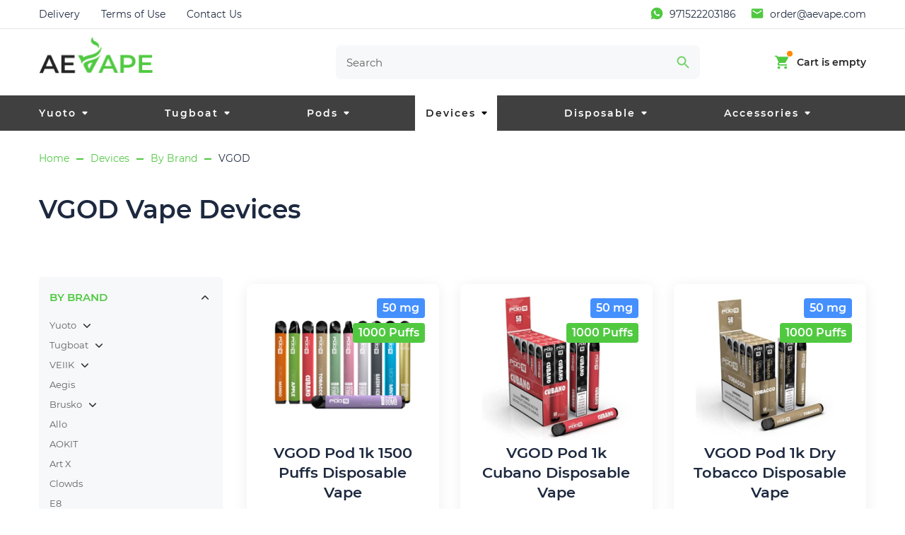

--- FILE ---
content_type: text/html; charset=UTF-8
request_url: https://aevape.net/devices/by-brand/vgod/
body_size: 9871
content:
<!DOCTYPE html>
<html lang="en">
 <head>
 <meta charset="UTF-8">
 <title>Buy VGOD Vape Devices Online in UAE with delivery | AEVape Vape Shop
</title>
 <meta http-equiv="X-UA-Compatible" content="IE=edge">
 <meta name="viewport" content="width=device-width, initial-scale=1, maximum-scale=1">
 <meta name="format-detection" content="telephone=no">
 <!-- preconnect analytics -->
 <link rel="preconnect dns-prefetch" href="https://www.googletagmanager.com">
 <link rel="preconnect dns-prefetch" href="https://www.google-analytics.com">
 <link rel="preconnect dns-prefetch" href="https://connect.facebook.net">
 <!-- preload fonts -->
 <link rel="preload" href="/assets/fonts/Montserrat-Regular.woff2" as="font" crossorigin />
 <link rel="preload" href="/assets/fonts/Montserrat-SemiBold.woff2" as="font" crossorigin />
 <link rel="shortcut icon" href="/assets/favicons/favicon.ico">
 <link rel="icon" type="image/png" sizes="16x16" href="/assets/favicons/favicon-16x16.png">
 <link rel="icon" type="image/png" sizes="32x32" href="/assets/favicons/favicon-32x32.png">
 <link rel="icon" type="image/png" sizes="48x48" href="/assets/favicons/favicon-48x48.png">
 <link rel="manifest" href="/assets/favicons/manifest.json">
 <meta name="theme-color" content="#fff">
 <meta name="application-name" content="AEVape">
 <link rel="apple-touch-icon" sizes="57x57" href="/assets/favicons/apple-touch-icon-57x57.png">
 <link rel="apple-touch-icon" sizes="60x60" href="/assets/favicons/apple-touch-icon-60x60.png">
 <link rel="apple-touch-icon" sizes="72x72" href="/assets/favicons/apple-touch-icon-72x72.png">
 <link rel="apple-touch-icon" sizes="76x76" href="/assets/favicons/apple-touch-icon-76x76.png">
 <link rel="apple-touch-icon" sizes="114x114" href="/assets/favicons/apple-touch-icon-114x114.png">
 <link rel="apple-touch-icon" sizes="120x120" href="/assets/favicons/apple-touch-icon-120x120.png">
 <link rel="apple-touch-icon" sizes="144x144" href="/assets/favicons/apple-touch-icon-144x144.png">
 <link rel="apple-touch-icon" sizes="152x152" href="/assets/favicons/apple-touch-icon-152x152.png">
 <link rel="apple-touch-icon" sizes="167x167" href="/assets/favicons/apple-touch-icon-167x167.png">
 <link rel="apple-touch-icon" sizes="180x180" href="/assets/favicons/apple-touch-icon-180x180.png">
 <link rel="apple-touch-icon" sizes="1024x1024" href="/assets/favicons/apple-touch-icon-1024x1024.png">
 <meta name="apple-mobile-web-app-capable" content="yes">
 <meta name="apple-mobile-web-app-status-bar-style" content="black-translucent">
 <meta name="apple-mobile-web-app-title" content="AEVape">
 <link rel="icon" type="image/png" sizes="228x228" href="/assets/favicons/coast-228x228.png">
 <meta name="msapplication-TileColor" content="#fff">
 <meta name="msapplication-TileImage" content="/assets/favicons/mstile-144x144.png">
 <meta name="msapplication-config" content="/assets/favicons/browserconfig.xml">
 <link rel="yandex-tableau-widget" href="/assets/favicons/yandex-browser-manifest.json">
 <link rel="stylesheet" href="/assets/build/pages.fda20144.css">
 <style>
 :root {
 --color-bg-main: #FFFFFF;
 --color-bg-header: #242424;
 --color-bg-footer: #1D293F;
 --color-bg-section: #1D293F;
 --color-bg-section-2: #F7F8FA;
 --color-black: #000000;
 --color-text: #62615F;
 --color-text-footer: #B4C0D4;
 --color-text-invert: #FFFFFF;
 --color-base-invert: #FFFFFF;
 --color-heading: #1D293F;
 --color-heading-invert: #FFFFFF;
 --color-primary: #298A91;
 --color-primary-light: #37DEF5;
 --color-primary-dark: #0747A6;
 --color-primary-invert: #B3D4FF;
 --color-secondary: #68B8C1;
 --color-secondary-light: #6554C0;
 --color-secondary-dark: #DA1414;
 --color-secondary-invert: #C0B6F2;
 --color-danger: #F3636C;
 --color-danger-light: #FF7800;
 --color-danger-dark: #B92500;
 --color-warn: #FF991F;
 --color-warn-light: #FFAB00;
 --color-warn-dark: #FF8B00;
 --color-success: #00875A;
 --color-success-light: #2CBD80;
 --color-success-dark: #006644;
 --color-whatsapp: #0DC152;
 --color-whatsapp-hover: #08A045;
 --color-disable: #CDD1D3;
 }
 </style>
 <meta name="description" content="Buy VGOD Vape Devices in the online store AEVape with delivery in Dubai UAE. Wide range of vape, e-liquid, salt nic, disposable vape devices and accessories.
">
 <meta property="og:title" content="Buy VGOD Vape Devices Online in UAE with delivery | AEVape Vape Shop" />
 <meta property="og:description" content="Buy VGOD Vape Devices in the online store AEVape with delivery in Dubai UAE. Wide range of vape, e-liquid, salt nic, disposable vape devices and accessories." />
 <meta property="og:url" content="https://aevape.net/devices/by-brand/vgod/" />
 <meta property="og:type" content="article" />
 <meta property="og:site_name" content="AEVape Dubai" />
 <meta property="twitter:card" content="summary_large_image" />
 <meta property="twitter:url" content="https://aevape.net/devices/by-brand/vgod/" />
 <meta property="twitter:title" content="Buy VGOD Vape Devices Online in UAE with delivery | AEVape Vape Shop" />
 <meta property="twitter:description" content="Buy VGOD Vape Devices in the online store AEVape with delivery in Dubai UAE. Wide range of vape, e-liquid, salt nic, disposable vape devices and accessories." />
 <script type="application/ld+json">
 {"@context":"http:\/\/schema.org","@type":"WebPage","dateModified":"2021-11-27T03:43:39+0000","description":"Buy VGOD Vape Devices in the online store AEVape with delivery in Dubai UAE. Wide range of vape, e-liquid, salt nic, disposable vape devices and accessories.","inLanguage":"en","name":"Buy VGOD Vape Devices Online in UAE with delivery | AEVape Vape Shop","potentialAction":{"@type":"ReadAction","target":["https:\/\/aevape.net\/devices\/by-brand\/vgod\/"]},"url":"https:\/\/aevape.net\/devices\/by-brand\/vgod\/"}
 </script>
 <link rel="canonical" href="https://aevape.net/devices/by-brand/vgod/">
 <meta name="google-site-verification" content="vs5OF4fO4ZqYjkZAqaMBxvOxHPZBvX-XwkhMipT9LC8" />
<!-- Google tag (gtag.js) -->
<script async src="https://www.googletagmanager.com/gtag/js?id=G-7S1L0MF0TV"></script>
<script>
 window.dataLayer = window.dataLayer || [];
 function gtag(){dataLayer.push(arguments);}
 gtag('js', new Date());
 gtag('config', 'G-7S1L0MF0TV');
</script>
 <script type="application/ld+json">
 {"@context":"http:\/\/schema.org","@type":"Organization","address":{"@type":"PostalAddress","addressCountry":"United Arab Emirates","addressLocality":"Store 03, Al Quoz 1, Al Quoz Industrial Area","addressRegion":"Dubai","streetAddress":"Store 03, Al Quoz 1, Al Quoz Industrial Area"},"email":"order@aevape.com","image":"https:\/\/aevape.com\/assets\/images\/logo-aevape.png","location":{"@type":"Place","address":{"@type":"PostalAddress","addressCountry":"UAE","addressLocality":"Al Quoz 1","addressRegion":"Dubai","streetAddress":"Store 03, Al Quoz 1, Al Quoz Industrial Area"}},"logo":"https:\/\/aevape.com\/assets\/images\/logo-aevape.png","name":"AE Vape Store Dubai","telephone":"+94657765765","url":"https:\/\/aevape.com\/"}
 </script>
 <script type="application/ld+json">
 {"@context":"http:\/\/schema.org","@type":"LocalBusiness","email":"order@aevape.com","image":"https:\/\/aevape.com\/assets\/images\/logo-aevape.png","logo":"https:\/\/aevape.com\/assets\/images\/logo-aevape.png","name":"AE Vape Store Dubai","sameAs":["https:\/\/aevape.com\/contact-us\/"],"telephone":"+94657765765","url":"https:\/\/aevape.com\/"}
 </script>
 </head>
 <body class="inner-page">
 <div class="l-wrapper">
 <script id="mobile-menu-data" type="application/json" data-menu-title="Menu">
 [{"id":"1","name":"Pods","href":"\/pods\/","hasChild":true},{"id":"1.1","name":"By Brand","href":"\/pods\/by-brand\/","hasChild":true,"parentId":"1"},{"id":"1.1.1","name":"Clic","href":"\/pods\/by-brand\/clic\/","hasChild":false,"parentId":"1.1"},{"id":"1.1.2","name":"Clowds","href":"\/pods\/by-brand\/clowds\/","hasChild":false,"parentId":"1.1"},{"id":"1.1.3","name":"Joyetech","href":"\/pods\/by-brand\/joyetech\/","hasChild":false,"parentId":"1.1"},{"id":"1.2","name":"By Nicotine","href":"\/pods\/by-nicotine\/","hasChild":true,"parentId":"1"},{"id":"1.2.1","name":"Nicotine 20 mg","href":"\/pods\/by-nicotine\/20-mg\/","hasChild":false,"parentId":"1.2"},{"id":"1.2.2","name":"Nicotine 50 mg","href":"\/pods\/by-nicotine\/50-mg\/","hasChild":false,"parentId":"1.2"},{"id":"1.3","name":"By Type","href":"\/pods\/by-type\/","hasChild":true,"parentId":"1"},{"id":"1.3.1","name":"Pre Filled Pods","href":"\/pods\/by-type\/pre-filled-pods\/","hasChild":false,"parentId":"1.3"},{"id":"1.3.2","name":"Empty Replacement Pods","href":"\/pods\/by-type\/empty-replacement-pods\/","hasChild":false,"parentId":"1.3"},{"id":"2","name":"Devices","href":"\/devices\/","hasChild":true},{"id":"2.1","name":"By Brand","href":"\/devices\/by-brand\/","hasChild":true,"parentId":"2"},{"id":"2.1.1","name":"Yuoto","href":"\/devices\/by-brand\/yuoto\/","hasChild":true,"parentId":"2.1"},{"id":"2.1.1.1","name":"Yuoto Bubble","href":"\/devices\/by-brand\/yuoto\/yuoto-bubble\/","hasChild":false,"parentId":"2.1.1"},{"id":"2.1.1.2","name":"Yuoto 5","href":"\/devices\/by-brand\/yuoto\/yuoto-5\/","hasChild":false,"parentId":"2.1.1"},{"id":"2.1.1.3","name":"Yuoto XXL","href":"\/devices\/by-brand\/yuoto\/yuoto-xxl\/","hasChild":false,"parentId":"2.1.1"},{"id":"2.1.1.4","name":"Yuoto Luscious","href":"\/devices\/by-brand\/yuoto\/yuoto-luscious\/","hasChild":false,"parentId":"2.1.1"},{"id":"2.1.1.5","name":"Yuoto Thanos","href":"\/devices\/by-brand\/yuoto\/yuoto-thanos\/","hasChild":false,"parentId":"2.1.1"},{"id":"2.1.1.6","name":"Yuoto Beyonder","href":"\/devices\/by-brand\/yuoto\/yuoto-beyonder\/","hasChild":false,"parentId":"2.1.1"},{"id":"2.1.2","name":"Tugboat","href":"\/devices\/by-brand\/tugboat\/","hasChild":true,"parentId":"2.1"},{"id":"2.1.2.1","name":"Tugboat EVO","href":"\/devices\/by-brand\/tugboat\/tugboat-evo\/","hasChild":false,"parentId":"2.1.2"},{"id":"2.1.2.2","name":"Tugboat XXL","href":"\/devices\/by-brand\/tugboat\/tugboat-xxl\/","hasChild":false,"parentId":"2.1.2"},{"id":"2.1.2.3","name":"Tugboat V4","href":"\/devices\/by-brand\/tugboat\/tugboat-v4\/","hasChild":false,"parentId":"2.1.2"},{"id":"2.1.2.4","name":"Tugboat Ultra","href":"\/devices\/by-brand\/tugboat\/tugboat-ultra\/","hasChild":false,"parentId":"2.1.2"},{"id":"2.1.2.5","name":"Tugboat Box","href":"\/devices\/by-brand\/tugboat\/tugboat-box\/","hasChild":false,"parentId":"2.1.2"},{"id":"2.1.2.6","name":"Tugboat Super","href":"\/devices\/by-brand\/tugboat\/tugboat-super\/","hasChild":false,"parentId":"2.1.2"},{"id":"2.1.2.7","name":"Tugboat Super Kit 24000","href":"\/devices\/by-brand\/tugboat\/tugboat-super-kit-24000\/","hasChild":false,"parentId":"2.1.2"},{"id":"2.1.2.8","name":"Tugboat Master","href":"\/devices\/by-brand\/tugboat\/tugboat-master\/","hasChild":false,"parentId":"2.1.2"},{"id":"2.1.3","name":"VEIIK","href":"\/devices\/by-brand\/veiik\/","hasChild":true,"parentId":"2.1"},{"id":"2.1.3.1","name":"VEIIK Micko Shark","href":"\/devices\/by-brand\/veiik\/veiik-micko-shark\/","hasChild":false,"parentId":"2.1.3"},{"id":"2.1.3.2","name":"VEIIK Micko Mega","href":"\/devices\/by-brand\/veiik\/veiik-micko-mega\/","hasChild":false,"parentId":"2.1.3"},{"id":"2.1.3.3","name":"VEIIK Micko Alpha (\u03b1)","href":"\/devices\/by-brand\/veiik\/veiik-micko-alpha-a\/","hasChild":false,"parentId":"2.1.3"},{"id":"2.1.3.4","name":"VEIIK Micko Pie (\u03c0)","href":"\/devices\/by-brand\/veiik\/veiik-micko-pie-p\/","hasChild":false,"parentId":"2.1.3"},{"id":"2.1.3.5","name":"VEIIK Micko","href":"\/devices\/by-brand\/veiik\/veiik-micko\/","hasChild":false,"parentId":"2.1.3"},{"id":"2.1.3.6","name":"VEIIK Micko Max","href":"\/devices\/by-brand\/veiik\/veiik-micko-max\/","hasChild":false,"parentId":"2.1.3"},{"id":"2.1.4","name":"Aegis","href":"\/devices\/by-brand\/aegis\/","hasChild":false,"parentId":"2.1"},{"id":"2.1.5","name":"Brusko","href":"\/devices\/by-brand\/brusko\/","hasChild":true,"parentId":"2.1"},{"id":"2.1.5.1","name":"Yum","href":"\/devices\/by-brand\/brusko\/yum\/","hasChild":false,"parentId":"2.1.5"},{"id":"2.1.5.2","name":"Kegger","href":"\/devices\/by-brand\/brusko\/kegger\/","hasChild":false,"parentId":"2.1.5"},{"id":"2.1.6","name":"Allo","href":"\/devices\/by-brand\/allo\/","hasChild":false,"parentId":"2.1"},{"id":"2.1.7","name":"AOKIT","href":"\/devices\/by-brand\/aokit\/","hasChild":false,"parentId":"2.1"},{"id":"2.1.8","name":"Art X","href":"\/devices\/by-brand\/art-x\/","hasChild":false,"parentId":"2.1"},{"id":"2.1.9","name":"Clowds","href":"\/devices\/by-brand\/clowds\/","hasChild":false,"parentId":"2.1"},{"id":"2.1.10","name":"E8","href":"\/devices\/by-brand\/e8\/","hasChild":false,"parentId":"2.1"},{"id":"2.1.11","name":"Joyetech","href":"\/devices\/by-brand\/joyetech\/","hasChild":false,"parentId":"2.1"},{"id":"2.1.12","name":"JustFog","href":"\/devices\/by-brand\/justfog\/","hasChild":false,"parentId":"2.1"},{"id":"2.1.13","name":"Lost Vape","href":"\/devices\/by-brand\/lost-vape\/","hasChild":false,"parentId":"2.1"},{"id":"2.1.14","name":"Maskking","href":"\/devices\/by-brand\/maskking\/","hasChild":false,"parentId":"2.1"},{"id":"2.1.15","name":"Smok","href":"\/devices\/by-brand\/smok\/","hasChild":false,"parentId":"2.1"},{"id":"2.1.16","name":"Smooth-3000","href":"\/devices\/by-brand\/smooth-3000\/","hasChild":false,"parentId":"2.1"},{"id":"2.1.17","name":"Ursa","href":"\/devices\/by-brand\/ursa\/","hasChild":false,"parentId":"2.1"},{"id":"2.1.18","name":"UWell","href":"\/devices\/by-brand\/uwell\/","hasChild":false,"parentId":"2.1"},{"id":"2.1.19","name":"Vaporesso","href":"\/devices\/by-brand\/vaporesso\/","hasChild":false,"parentId":"2.1"},{"id":"2.1.20","name":"VGOD","href":"\/devices\/by-brand\/vgod\/","hasChild":false,"parentId":"2.1"},{"id":"2.1.21","name":"VOOM","href":"\/devices\/by-brand\/voom\/","hasChild":false,"parentId":"2.1"},{"id":"2.1.22","name":"Voopoo","href":"\/devices\/by-brand\/voopoo\/","hasChild":false,"parentId":"2.1"},{"id":"2.2","name":"By Type","href":"\/devices\/by-type\/","hasChild":true,"parentId":"2"},{"id":"2.2.1","name":"Starter Kits","href":"\/devices\/by-type\/starter-kits\/","hasChild":false,"parentId":"2.2"},{"id":"2.2.2","name":"Open Pod System","href":"\/devices\/by-type\/open-pod-system\/","hasChild":false,"parentId":"2.2"},{"id":"3","name":"Disposable","href":"\/disposable\/","hasChild":true},{"id":"3.1","name":"By Brand","href":"\/disposable\/by-brand\/","hasChild":true,"parentId":"3"},{"id":"3.1.1","name":"Allo","href":"\/disposable\/by-brand\/allo\/","hasChild":false,"parentId":"3.1"},{"id":"3.1.2","name":"AOKIT","href":"\/disposable\/by-brand\/aokit\/","hasChild":false,"parentId":"3.1"},{"id":"3.1.3","name":"Art X","href":"\/disposable\/by-brand\/art-x\/","hasChild":false,"parentId":"3.1"},{"id":"3.1.4","name":"Maskking","href":"\/disposable\/by-brand\/maskking\/","hasChild":false,"parentId":"3.1"},{"id":"3.1.5","name":"Smooth-3000","href":"\/disposable\/by-brand\/smooth-3000\/","hasChild":false,"parentId":"3.1"},{"id":"3.1.6","name":"VGOD","href":"\/disposable\/by-brand\/vgod\/","hasChild":false,"parentId":"3.1"},{"id":"3.1.7","name":"VOOM","href":"\/disposable\/by-brand\/voom\/","hasChild":false,"parentId":"3.1"},{"id":"3.1.8","name":"Elite Vapebar","href":"\/disposable\/by-brand\/elite-vapebar\/","hasChild":false,"parentId":"3.1"},{"id":"3.1.9","name":"POD Salt","href":"\/disposable\/by-brand\/pod-salt\/","hasChild":false,"parentId":"3.1"},{"id":"3.2","name":"By Nicotine","href":"\/disposable\/by-nicotine\/","hasChild":true,"parentId":"3"},{"id":"3.2.1","name":"Nicotine 20 mg","href":"\/disposable\/by-nicotine\/20-mg\/","hasChild":false,"parentId":"3.2"},{"id":"3.2.2","name":"Nicotine 30 mg","href":"\/disposable\/by-nicotine\/30-mg\/","hasChild":false,"parentId":"3.2"},{"id":"3.2.3","name":"Nicotine 35 mg","href":"\/disposable\/by-nicotine\/35-mg\/","hasChild":false,"parentId":"3.2"},{"id":"3.2.4","name":"Nicotine 40 mg","href":"\/disposable\/by-nicotine\/40-mg\/","hasChild":false,"parentId":"3.2"},{"id":"3.2.5","name":"Nicotine 50 mg","href":"\/disposable\/by-nicotine\/50-mg\/","hasChild":false,"parentId":"3.2"},{"id":"3.2.6","name":"Nicotine 60 mg","href":"\/disposable\/by-nicotine\/60-mg\/","hasChild":false,"parentId":"3.2"},{"id":"4","name":"Yuoto","href":"\/yuoto\/","hasChild":true},{"id":"4.1","name":"Yuoto XXL","href":"\/yuoto\/yuoto-xxl\/","hasChild":false,"parentId":"4"},{"id":"4.2","name":"Yuoto Beyonder","href":"\/yuoto\/yuoto-beyonder\/","hasChild":false,"parentId":"4"},{"id":"4.3","name":"Yuoto Thanos","href":"\/yuoto\/yuoto-thanos\/","hasChild":false,"parentId":"4"},{"id":"4.4","name":"Yuoto Luscious","href":"\/yuoto\/yuoto-luscious\/","hasChild":false,"parentId":"4"},{"id":"5","name":"Accessories","href":"\/accessories\/","hasChild":true},{"id":"5.1","name":"Coils","href":"\/accessories\/coils\/","hasChild":false,"parentId":"5"}]
 </script>
 <header class="l-header header">
 <div class="header__top">
 <div class="header__container">
 <nav class="info-menu js-menu-active-class">
 <ul class="info-menu__root">
 <li>
 <a href="/delivery/">Delivery</a>
 </li>
 <li>
 <a href="/terms-of-use/">Terms of Use</a>
 </li>
 <li>
 <a href="/contact-us/">Contact Us</a>
 </li>
 </ul>
 </nav>
 <div class="contacts-compact">
 <a class="contacts-compact__item -whatsapp has-icon" href="https://api.whatsapp.com/send?phone=971522203186" target="_blank">971522203186</a>
 <a class="contacts-compact__item -email has-icon" href="/cdn-cgi/l/email-protection#630c11070611230206150213064d000c0e"><span class="__cf_email__" data-cfemail="ee819c8a8b9cae8f8b988f9e8bc08d8183">[email&#160;protected]</span></a>
 </div>
 </div>
 </div>
 <div class="header__middle">
 <div class="header__container">
 <a class="header__logo" href="/">
 <picture>
 <source srcset="/assets/images/logo-aevape-mobile.png" media="(max-width: 980px)">
 <img src="/assets/images/logo-aevape.png" alt="AEVape" title="AEVape">
 </picture>
 </a>
 <div class="header__search -large">
<form class="search-form" action="/search">
 <input class="search-form__input" autocomplete="off" minlength="3" maxlength="250" name="q" placeholder="Search" required="required" type="text">
 <button class="search-form__btn" type="submit">Search</button>
</form>
 </div>
 <div class="header__actions">
 <div class="header-actions ">
 <div class="header-actions__item -account -has-dropdown">
 <a class="header-actions__item-link" href="#">
 <span class="header-actions__item-link-icon">
 <img src="/assets/images/icons/header-actions--account.svg"
 alt="Account"
 title="Account">
 </span>
 </a>
 <div class="header-actions__item-dropdown">
 <nav class="header-account-menu">
 <ul>
 <li><a href="">Menu 1</a></li>
 <li><a href="">Menu 2</a></li>
 <li><a href="">Menu 3</a></li>
 </ul>
 </nav>
 </div>
 </div>
 <div class="header-actions__item -favorites -no-empty">
 <a class="header-actions__item-link" href="#">
 <span class="header-actions__item-link-icon">
 <img src="/assets/images/icons/header-actions--favorites.svg"
 alt="Favorites"
 title="Favorites">
 </span>
 </a>
 </div>
<div class="header-actions__item -cart -no-empty js-cart-widget">
 <a class="header-actions__item-link" href="/cart/">
 <span class="header-actions__item-link-icon">
 <img src="/assets/images/icons/header-actions--cart.svg" alt="Account">
 </span>
 <span class="header-actions__item-link-text">
 Cart is empty </span>
 </a>
</div>
 </div>
 </div>
 <button class="header__mobile-menu-btn js-menu-mobile-btn-toggle">Menu</button>
 </div>
 </div>
 <div class="header__bottom">
 <div class="header__container">
 <div class="header__menu">
 <nav class="main-menu js-menu-smart js-menu-active-class ">
 <button class="js-menu-mobile-btn-toggle" data-menu-mobile--switcher-btn>
 <span>Menu</span>
 </button>
 <ul class="main-menu__root is-root">
 <li class="-has-dropdown">
 <a href="/yuoto/">Yuoto</a>
 <div>
 <ul>
 <li>
 <a href="/yuoto/yuoto-xxl/">Yuoto XXL</a>
 </li>
 <li>
 <a href="/yuoto/yuoto-beyonder/">Yuoto Beyonder</a>
 </li>
 <li>
 <a href="/yuoto/yuoto-thanos/">Yuoto Thanos</a>
 </li>
 <li>
 <a href="/yuoto/yuoto-luscious/">Yuoto Luscious</a>
 </li>
 </ul>
 </div>
 </li>
 <li class="-has-dropdown">
 <a href="/tugboat/">Tugboat</a>
 <div>
 <ul>
 <li>
 <a href="/tugboat/tugboat-evo/">Tugboat EVO</a>
 </li>
 <li>
 <a href="/tugboat/tugboat-xxl/">Tugboat XXL</a>
 </li>
 <li>
 <a href="/tugboat/tugboat-v4/">Tugboat V4</a>
 </li>
 <li>
 <a href="/tugboat/tugboat-ultra/">Tugboat Ultra</a>
 </li>
 <li>
 <a href="/tugboat/tugboat-box/">Tugboat Box</a>
 </li>
 <li>
 <a href="/tugboat/tugboat-t12000/">Tugboat T12000</a>
 </li>
 <li>
 <a href="/tugboat/tugboat-royal/">Tugboat Royal</a>
 </li>
 </ul>
 </div>
 </li>
 <li class="-has-dropdown">
 <a href="/pods/">Pods</a>
 <div>
 <ul>
 <li class="-has-dropdown">
 <a href="/pods/by-brand/">By Brand</a>
 <div>
 <ul>
 <li>
 <a href="/pods/by-brand/clic/">Clic<span class="count" data-count="(1)"></span></a>
 </li>
 <li>
 <a href="/pods/by-brand/clowds/">Clowds<span class="count" data-count="(5)"></span></a>
 </li>
 <li>
 <a href="/pods/by-brand/joyetech/">Joyetech<span class="count" data-count="(1)"></span></a>
 </li>
 </ul>
 </div>
 </li>
 <li class="-has-dropdown">
 <a href="/pods/by-nicotine/">By Nicotine</a>
 <div>
 <ul>
 <li>
 <a href="/pods/by-nicotine/20-mg/">Nicotine 20 mg<span class="count" data-count="(5)"></span></a>
 </li>
 <li>
 <a href="/pods/by-nicotine/50-mg/">Nicotine 50 mg<span class="count" data-count="(17)"></span></a>
 </li>
 </ul>
 </div>
 </li>
 <li class="-has-dropdown">
 <a href="/pods/by-type/">By Type</a>
 <div>
 <ul>
 <li>
 <a href="/pods/by-type/pre-filled-pods/">Pre Filled Pods<span class="count" data-count="(22)"></span></a>
 </li>
 <li>
 <a href="/pods/by-type/empty-replacement-pods/">Empty Replacement Pods<span class="count" data-count="(1)"></span></a>
 </li>
 </ul>
 </div>
 </li>
 </ul>
 </div>
 </li>
 <li class="-has-dropdown">
 <a href="/devices/">Devices</a>
 <div>
 <ul>
 <li class="-has-dropdown">
 <a href="/devices/by-brand/">By Brand</a>
 <div>
 <ul>
 <li class="-has-dropdown">
 <a href="/devices/by-brand/yuoto/">Yuoto<span class="count" data-count="(72)"></span></a>
 <div>
 <ul>
 <li>
 <a href="/devices/by-brand/yuoto/yuoto-bubble/">Yuoto Bubble<span class="count" data-count="(0)"></span></a>
 </li>
 <li>
 <a href="/devices/by-brand/yuoto/yuoto-5/">Yuoto 5<span class="count" data-count="(0)"></span></a>
 </li>
 <li>
 <a href="/devices/by-brand/yuoto/yuoto-xxl/">Yuoto XXL<span class="count" data-count="(22)"></span></a>
 </li>
 <li>
 <a href="/devices/by-brand/yuoto/yuoto-luscious/">Yuoto Luscious<span class="count" data-count="(21)"></span></a>
 </li>
 <li>
 <a href="/devices/by-brand/yuoto/yuoto-thanos/">Yuoto Thanos<span class="count" data-count="(13)"></span></a>
 </li>
 <li>
 <a href="/devices/by-brand/yuoto/yuoto-beyonder/">Yuoto Beyonder<span class="count" data-count="(16)"></span></a>
 </li>
 </ul>
 </div>
 </li>
 <li class="-has-dropdown">
 <a href="/devices/by-brand/tugboat/">Tugboat<span class="count" data-count="(109)"></span></a>
 <div>
 <ul>
 <li>
 <a href="/devices/by-brand/tugboat/tugboat-evo/">Tugboat EVO<span class="count" data-count="(11)"></span></a>
 </li>
 <li>
 <a href="/devices/by-brand/tugboat/tugboat-xxl/">Tugboat XXL<span class="count" data-count="(15)"></span></a>
 </li>
 <li>
 <a href="/devices/by-brand/tugboat/tugboat-v4/">Tugboat V4<span class="count" data-count="(16)"></span></a>
 </li>
 <li>
 <a href="/devices/by-brand/tugboat/tugboat-ultra/">Tugboat Ultra<span class="count" data-count="(11)"></span></a>
 </li>
 <li>
 <a href="/devices/by-brand/tugboat/tugboat-box/">Tugboat Box<span class="count" data-count="(10)"></span></a>
 </li>
 <li>
 <a href="/devices/by-brand/tugboat/tugboat-super/">Tugboat Super<span class="count" data-count="(13)"></span></a>
 </li>
 <li>
 <a href="/devices/by-brand/tugboat/tugboat-super-kit-24000/">Tugboat Super Kit 24000<span class="count" data-count="(8)"></span></a>
 </li>
 <li>
 <a href="/devices/by-brand/tugboat/tugboat-master/">Tugboat Master<span class="count" data-count="(14)"></span></a>
 </li>
 </ul>
 </div>
 </li>
 <li class="-has-dropdown">
 <a href="/devices/by-brand/veiik/">VEIIK<span class="count" data-count="(74)"></span></a>
 <div>
 <ul>
 <li>
 <a href="/devices/by-brand/veiik/veiik-micko-shark/">VEIIK Micko Shark<span class="count" data-count="(11)"></span></a>
 </li>
 <li>
 <a href="/devices/by-brand/veiik/veiik-micko-mega/">VEIIK Micko Mega<span class="count" data-count="(11)"></span></a>
 </li>
 <li>
 <a href="/devices/by-brand/veiik/veiik-micko-alpha-a/">VEIIK Micko Alpha (α)<span class="count" data-count="(13)"></span></a>
 </li>
 <li>
 <a href="/devices/by-brand/veiik/veiik-micko-pie-p/">VEIIK Micko Pie (π)<span class="count" data-count="(15)"></span></a>
 </li>
 <li>
 <a href="/devices/by-brand/veiik/veiik-micko/">VEIIK Micko<span class="count" data-count="(12)"></span></a>
 </li>
 <li>
 <a href="/devices/by-brand/veiik/veiik-micko-max/">VEIIK Micko Max<span class="count" data-count="(12)"></span></a>
 </li>
 </ul>
 </div>
 </li>
 <li>
 <a href="/devices/by-brand/aegis/">Aegis<span class="count" data-count="(4)"></span></a>
 </li>
 <li class="-has-dropdown">
 <a href="/devices/by-brand/brusko/">Brusko<span class="count" data-count="(20)"></span></a>
 <div>
 <ul>
 <li>
 <a href="/devices/by-brand/brusko/yum/">Yum<span class="count" data-count="(15)"></span></a>
 </li>
 <li>
 <a href="/devices/by-brand/brusko/kegger/">Kegger<span class="count" data-count="(5)"></span></a>
 </li>
 </ul>
 </div>
 </li>
 <li>
 <a href="/devices/by-brand/allo/">Allo<span class="count" data-count="(16)"></span></a>
 </li>
 <li>
 <a href="/devices/by-brand/aokit/">AOKIT<span class="count" data-count="(17)"></span></a>
 </li>
 <li>
 <a href="/devices/by-brand/art-x/">Art X<span class="count" data-count="(16)"></span></a>
 </li>
 <li>
 <a href="/devices/by-brand/clowds/">Clowds<span class="count" data-count="(1)"></span></a>
 </li>
 <li>
 <a href="/devices/by-brand/e8/">E8<span class="count" data-count="(1)"></span></a>
 </li>
 <li>
 <a href="/devices/by-brand/joyetech/">Joyetech<span class="count" data-count="(5)"></span></a>
 </li>
 <li>
 <a href="/devices/by-brand/justfog/">JustFog<span class="count" data-count="(2)"></span></a>
 </li>
 <li>
 <a href="/devices/by-brand/lost-vape/">Lost Vape<span class="count" data-count="(1)"></span></a>
 </li>
 <li>
 <a href="/devices/by-brand/maskking/">Maskking<span class="count" data-count="(41)"></span></a>
 </li>
 <li>
 <a href="/devices/by-brand/smok/">Smok<span class="count" data-count="(16)"></span></a>
 </li>
 <li>
 <a href="/devices/by-brand/smooth-3000/">Smooth-3000<span class="count" data-count="(9)"></span></a>
 </li>
 <li>
 <a href="/devices/by-brand/ursa/">Ursa<span class="count" data-count="(1)"></span></a>
 </li>
 <li>
 <a href="/devices/by-brand/uwell/">UWell<span class="count" data-count="(4)"></span></a>
 </li>
 <li>
 <a href="/devices/by-brand/vaporesso/">Vaporesso<span class="count" data-count="(11)"></span></a>
 </li>
 <li>
 <a href="/devices/by-brand/vgod/">VGOD<span class="count" data-count="(13)"></span></a>
 </li>
 <li>
 <a href="/devices/by-brand/voom/">VOOM<span class="count" data-count="(33)"></span></a>
 </li>
 <li>
 <a href="/devices/by-brand/voopoo/">Voopoo<span class="count" data-count="(13)"></span></a>
 </li>
 </ul>
 </div>
 </li>
 <li class="-has-dropdown">
 <a href="/devices/by-type/">By Type</a>
 <div>
 <ul>
 <li>
 <a href="/devices/by-type/starter-kits/">Starter Kits<span class="count" data-count="(33)"></span></a>
 </li>
 <li>
 <a href="/disposable/">Disposable<span class="count" data-count="(551)"></span></a>
 </li>
 <li>
 <a href="/devices/by-type/open-pod-system/">Open Pod System<span class="count" data-count="(36)"></span></a>
 </li>
 </ul>
 </div>
 </li>
 </ul>
 </div>
 </li>
 <li class="-has-dropdown">
 <a href="/disposable/">Disposable</a>
 <div>
 <ul>
 <li class="-has-dropdown">
 <a href="/disposable/by-brand/">By Brand</a>
 <div>
 <ul>
 <li>
 <a href="/yuoto/">Yuoto<span class="count" data-count="(74)"></span></a>
 </li>
 <li>
 <a href="/tugboat/">Tugboat<span class="count" data-count="(139)"></span></a>
 </li>
 <li>
 <a href="/veiik/">VEIIK<span class="count" data-count="(75)"></span></a>
 </li>
 <li>
 <a href="/brusko/">Brusko<span class="count" data-count="(20)"></span></a>
 </li>
 <li>
 <a href="/buddha/">Buddha<span class="count" data-count="(6)"></span></a>
 </li>
 <li>
 <a href="/frunk/">Frunk<span class="count" data-count="(6)"></span></a>
 </li>
 <li>
 <a href="/myle/disposable/myle-mini-mini2/">Mylé Mini / Mini 2<span class="count" data-count="(21)"></span></a>
 </li>
 <li>
 <a href="/taj/">Taj<span class="count" data-count="(7)"></span></a>
 </li>
 <li>
 <a href="/disposable/by-brand/allo/">Allo<span class="count" data-count="(16)"></span></a>
 </li>
 <li>
 <a href="/disposable/by-brand/aokit/">AOKIT<span class="count" data-count="(17)"></span></a>
 </li>
 <li>
 <a href="/disposable/by-brand/art-x/">Art X<span class="count" data-count="(16)"></span></a>
 </li>
 <li>
 <a href="/disposable/by-brand/maskking/">Maskking<span class="count" data-count="(41)"></span></a>
 </li>
 <li>
 <a href="/disposable/by-brand/smooth-3000/">Smooth-3000<span class="count" data-count="(9)"></span></a>
 </li>
 <li>
 <a href="/disposable/by-brand/vgod/">VGOD<span class="count" data-count="(12)"></span></a>
 </li>
 <li>
 <a href="/disposable/by-brand/voom/">VOOM<span class="count" data-count="(33)"></span></a>
 </li>
 <li>
 <a href="/disposable/by-brand/elite-vapebar/">Elite Vapebar<span class="count" data-count="(14)"></span></a>
 </li>
 <li>
 <a href="/disposable/by-brand/pod-salt/">POD Salt<span class="count" data-count="(9)"></span></a>
 </li>
 </ul>
 </div>
 </li>
 <li class="-has-dropdown">
 <a href="/disposable/by-nicotine/">By Nicotine</a>
 <div>
 <ul>
 <li>
 <a href="/disposable/by-nicotine/20-mg/">Nicotine 20 mg<span class="count" data-count="(172)"></span></a>
 </li>
 <li>
 <a href="/disposable/by-nicotine/30-mg/">Nicotine 30 mg<span class="count" data-count="(1)"></span></a>
 </li>
 <li>
 <a href="/disposable/by-nicotine/35-mg/">Nicotine 35 mg<span class="count" data-count="(7)"></span></a>
 </li>
 <li>
 <a href="/disposable/by-nicotine/40-mg/">Nicotine 40 mg<span class="count" data-count="(17)"></span></a>
 </li>
 <li>
 <a href="/disposable/by-nicotine/50-mg/">Nicotine 50 mg<span class="count" data-count="(416)"></span></a>
 </li>
 <li>
 <a href="/disposable/by-nicotine/60-mg/">Nicotine 60 mg<span class="count" data-count="(1)"></span></a>
 </li>
 </ul>
 </div>
 </li>
 </ul>
 </div>
 </li>
 <li class="-has-dropdown">
 <a href="/accessories/">Accessories</a>
 <div>
 <ul>
 <li>
 <a href="/accessories/coils/">Coils</a>
 </li>
 </ul>
 </div>
 </li>
 </ul>
 </nav>
 </div>
 </div>
 </div>
</header>
 <div class="top-bar js-top-bar">
 <div class="top-bar__container">
 <nav class="top-bar__menu">
 <ul>
 <li class="-home">
 <a href="/">Homepage</a>
 </li>
 <li class="-faq"><a href="/faq/">FAQ</a></li>
 <li class="-cart">
 <a class="header-cart-widget-counter -in-top-bar js-top-bar-cart-widget" href="/cart/">
 <svg xmlns="http://www.w3.org/2000/svg" width="21" height="20" viewBox="0 0 21 20" fill="#50C941">
 <path fill-rule="evenodd" clip-rule="evenodd"
 d="M0.899414 1C0.899414 1.55 1.34941 2 1.89941 2H2.89941L6.49941 9.59L5.14941 12.03C4.41941 13.37 5.37941 15 6.89941 15H17.8994C18.4494 15 18.8994 14.55 18.8994 14C18.8994 13.45 18.4494 13 17.8994 13H6.89941L7.99941 11H15.4494C16.1994 11 16.8594 10.59 17.1994 9.97L20.7794 3.48C21.1494 2.82 20.6694 2 19.9094 2H5.10941L4.43941 0.57C4.27941 0.22 3.91941 0 3.53941 0H1.89941C1.34941 0 0.899414 0.45 0.899414 1ZM6.89941 16C5.79941 16 4.90941 16.9 4.90941 18C4.90941 19.1 5.79941 20 6.89941 20C7.99941 20 8.89941 19.1 8.89941 18C8.89941 16.9 7.99941 16 6.89941 16ZM14.9094 18C14.9094 16.9 15.7994 16 16.8994 16C17.9994 16 18.8994 16.9 18.8994 18C18.8994 19.1 17.9994 20 16.8994 20C15.7994 20 14.9094 19.1 14.9094 18Z"
 fill="white" />
 </svg>
 Cart is empty 
 <span class="header-cart-widget-counter__note">Cart</span>
 </a>
</li>
 </ul>
 </nav>
 </div>
 </div>
 <main class="l-main">
 <div class="l-container">
<div class="breadcrumbs" itemscope itemtype="https://schema.org/BreadcrumbList">
 <a itemprop="itemListElement" itemscope itemtype="https://schema.org/ListItem" href="https://aevape.net/">
 <meta itemprop="position" content="1">
 <meta itemprop="name" content="Home">
 <meta itemprop="item" content="https://aevape.net/">
 Home</a>
 <a itemprop="itemListElement" itemscope itemtype="https://schema.org/ListItem" href="https://aevape.net/devices/">
 <meta itemprop="position" content="2">
 <meta itemprop="name" content="Devices">
 <meta itemprop="item" content="https://aevape.net/devices/">
 Devices</a>
 <a itemprop="itemListElement" itemscope itemtype="https://schema.org/ListItem" href="https://aevape.net/devices/by-brand/">
 <meta itemprop="position" content="3">
 <meta itemprop="name" content="By Brand">
 <meta itemprop="item" content="https://aevape.net/devices/by-brand/">
 By Brand</a>
 <span itemprop="itemListElement" itemscope itemtype="https://schema.org/ListItem">
 <meta itemprop="position" content="4">
 <meta itemprop="name" content="VGOD">
 VGOD</span>
</div>
 <h1>VGOD Vape Devices
</h1>
 <!-- begin subsections -->
 <div class="subsections subsections_catalog">
 </div>
 <!-- end subsections -->
 <div class="l-catalog">
 <div class="l-catalog__sidebar">
 <div class="products-sidebar js-spoiler-content"
 data-is-open="true"
 data-is-toggle-text="true"
 data-text-open="Collapse"
 data-text-close="Expand"
 data-auto-height="true">
 <div class="products-sidebar__head">
 <span>Category List</span>
 <button data-spoiler-btn>Expand</button>
 </div>
 <div class="products-sidebar__content" data-spoiler-content>
 <nav class="products-sidebar__menu js-products-sidebar-menu">
 <ul>
 <li class="-has-dropdown">
 <a href="/devices/by-brand/">By Brand</a>
 <ul>
 <li class="-has-dropdown">
 <a href="/devices/by-brand/yuoto/">Yuoto</a>
 <ul>
 <li>
 <a href="/devices/by-brand/yuoto/yuoto-bubble/">Yuoto Bubble</a>
 <button class="products-sidebar__menu-toggle" type="button"></button>
 </li>
 <li>
 <a href="/devices/by-brand/yuoto/yuoto-5/">Yuoto 5</a>
 <button class="products-sidebar__menu-toggle" type="button"></button>
 </li>
 <li>
 <a href="/devices/by-brand/yuoto/yuoto-xxl/">Yuoto XXL</a>
 <button class="products-sidebar__menu-toggle" type="button"></button>
 </li>
 <li>
 <a href="/devices/by-brand/yuoto/yuoto-luscious/">Yuoto Luscious</a>
 <button class="products-sidebar__menu-toggle" type="button"></button>
 </li>
 <li>
 <a href="/devices/by-brand/yuoto/yuoto-thanos/">Yuoto Thanos</a>
 <button class="products-sidebar__menu-toggle" type="button"></button>
 </li>
 <li>
 <a href="/devices/by-brand/yuoto/yuoto-beyonder/">Yuoto Beyonder</a>
 <button class="products-sidebar__menu-toggle" type="button"></button>
 </li>
 </ul>
 </li>
 <li class="-has-dropdown">
 <a href="/devices/by-brand/tugboat/">Tugboat</a>
 <ul>
 <li>
 <a href="/devices/by-brand/tugboat/tugboat-evo/">Tugboat EVO</a>
 <button class="products-sidebar__menu-toggle" type="button"></button>
 </li>
 <li>
 <a href="/devices/by-brand/tugboat/tugboat-xxl/">Tugboat XXL</a>
 <button class="products-sidebar__menu-toggle" type="button"></button>
 </li>
 <li>
 <a href="/devices/by-brand/tugboat/tugboat-v4/">Tugboat V4</a>
 <button class="products-sidebar__menu-toggle" type="button"></button>
 </li>
 <li>
 <a href="/devices/by-brand/tugboat/tugboat-ultra/">Tugboat Ultra</a>
 <button class="products-sidebar__menu-toggle" type="button"></button>
 </li>
 <li>
 <a href="/devices/by-brand/tugboat/tugboat-box/">Tugboat Box</a>
 <button class="products-sidebar__menu-toggle" type="button"></button>
 </li>
 <li>
 <a href="/devices/by-brand/tugboat/tugboat-super/">Tugboat Super</a>
 <button class="products-sidebar__menu-toggle" type="button"></button>
 </li>
 <li>
 <a href="/devices/by-brand/tugboat/tugboat-super-kit-24000/">Tugboat Super Kit 24000</a>
 <button class="products-sidebar__menu-toggle" type="button"></button>
 </li>
 <li>
 <a href="/devices/by-brand/tugboat/tugboat-master/">Tugboat Master</a>
 <button class="products-sidebar__menu-toggle" type="button"></button>
 </li>
 </ul>
 </li>
 <li class="-has-dropdown">
 <a href="/devices/by-brand/veiik/">VEIIK</a>
 <ul>
 <li>
 <a href="/devices/by-brand/veiik/veiik-micko-shark/">VEIIK Micko Shark</a>
 <button class="products-sidebar__menu-toggle" type="button"></button>
 </li>
 <li>
 <a href="/devices/by-brand/veiik/veiik-micko-mega/">VEIIK Micko Mega</a>
 <button class="products-sidebar__menu-toggle" type="button"></button>
 </li>
 <li>
 <a href="/devices/by-brand/veiik/veiik-micko-alpha-a/">VEIIK Micko Alpha (α)</a>
 <button class="products-sidebar__menu-toggle" type="button"></button>
 </li>
 <li>
 <a href="/devices/by-brand/veiik/veiik-micko-pie-p/">VEIIK Micko Pie (π)</a>
 <button class="products-sidebar__menu-toggle" type="button"></button>
 </li>
 <li>
 <a href="/devices/by-brand/veiik/veiik-micko/">VEIIK Micko</a>
 <button class="products-sidebar__menu-toggle" type="button"></button>
 </li>
 <li>
 <a href="/devices/by-brand/veiik/veiik-micko-max/">VEIIK Micko Max</a>
 <button class="products-sidebar__menu-toggle" type="button"></button>
 </li>
 </ul>
 </li>
 <li>
 <a href="/devices/by-brand/aegis/">Aegis</a>
 </li>
 <li class="-has-dropdown">
 <a href="/devices/by-brand/brusko/">Brusko</a>
 <ul>
 <li>
 <a href="/devices/by-brand/brusko/yum/">Yum</a>
 <button class="products-sidebar__menu-toggle" type="button"></button>
 </li>
 <li>
 <a href="/devices/by-brand/brusko/kegger/">Kegger</a>
 <button class="products-sidebar__menu-toggle" type="button"></button>
 </li>
 </ul>
 </li>
 <li>
 <a href="/devices/by-brand/allo/">Allo</a>
 </li>
 <li>
 <a href="/devices/by-brand/aokit/">AOKIT</a>
 </li>
 <li>
 <a href="/devices/by-brand/art-x/">Art X</a>
 </li>
 <li>
 <a href="/devices/by-brand/clowds/">Clowds</a>
 </li>
 <li>
 <a href="/devices/by-brand/e8/">E8</a>
 </li>
 <li>
 <a href="/devices/by-brand/joyetech/">Joyetech</a>
 </li>
 <li>
 <a href="/devices/by-brand/justfog/">JustFog</a>
 </li>
 <li>
 <a href="/devices/by-brand/lost-vape/">Lost Vape</a>
 </li>
 <li>
 <a href="/devices/by-brand/maskking/">Maskking</a>
 </li>
 <li>
 <a href="/devices/by-brand/smok/">Smok</a>
 </li>
 <li>
 <a href="/devices/by-brand/smooth-3000/">Smooth-3000</a>
 </li>
 <li>
 <a href="/devices/by-brand/ursa/">Ursa</a>
 </li>
 <li>
 <a href="/devices/by-brand/uwell/">UWell</a>
 </li>
 <li>
 <a href="/devices/by-brand/vaporesso/">Vaporesso</a>
 </li>
 <li>
 <a href="/devices/by-brand/vgod/">VGOD</a>
 </li>
 <li>
 <a href="/devices/by-brand/voom/">VOOM</a>
 </li>
 <li>
 <a href="/devices/by-brand/voopoo/">Voopoo</a>
 </li>
 </ul>
 </li>
 <li class="-has-dropdown">
 <a href="/devices/by-type/">By Type</a>
 <ul>
 <li>
 <a href="/devices/by-type/starter-kits/">Starter Kits</a>
 </li>
 <li>
 <a href="/devices/by-type/open-pod-system/">Open Pod System</a>
 </li>
 </ul>
 </li>
 <hr>
 <li>
 <a href="/pods/">Pods</a>
 </li>
 <li>
 <a href="/disposable/">Disposable</a>
 </li>
 <li>
 <a href="/yuoto/">Yuoto</a>
 </li>
 <li>
 <a href="/accessories/">Accessories</a>
 </li>
 </ul>
 </nav>
 </div>
 </div>
 </div>
 <div class="l-catalog__list">
 <div class="products-list has-sidebar">
 <div class="products-list__item product-item js-product-list-item">
 <div class="product-item__img-wrapper">
 <a class="product-item__img" href="https://aevape.net/vgod/vgod-pod-1k-1000-puffs-disposable-vape/">
 <img src="https://aevape.net/cache/product/card/vgod-pod-1k-1000-puffs-disposable-vape.jpg"
 decoding="async"
 loading="lazy"
 alt="VGOD Pod 1k 1500 Puffs Disposable Vape"
 title="VGOD Pod 1k 1500 Puffs Disposable Vape">
 </a>
 </div>
 <h3 class="product-item__name">
 <a href="https://aevape.net/vgod/vgod-pod-1k-1000-puffs-disposable-vape/">VGOD Pod 1k 1500 Puffs Disposable Vape</a>
 </h3>
 <div class="product-item__text">
 <div class="product-item__price">
 <span class="product-item__price--curr js-price-curr"> AED 50
</span>
 <span class="product-item__price--old js-price-old">
 </span>
 </div>
 <div class="product-item__footer">
 <form name="darvin_ecommerce_cart_item_993_add" method="post" action="/cart/products/993/add?compact=1" class="product-actions js-ajax js-cart-add js-cart-update">
 <div class="product-options -type-select js-product-options">
 <span class="product-options__title">Flavour:</span>
 <div class="product-options__container">
 <div class="product-options__head">Select an option</div>
 <div class="product-options__list">
 <label class="product-options__list-item -disabled">
 <span>Select an option</span>
 </label>
 <label class="product-options__list-item">
 <input type="radio" name="darvin_ecommerce_cart_item_993_add[optionValues][383]" required="required" value="1330" checked="checked" />
 <span>Crisp Apple</span>
 </label>
 <label class="product-options__list-item">
 <input type="radio" name="darvin_ecommerce_cart_item_993_add[optionValues][383]" required="required" value="1331" />
 <span>Cubano</span>
 </label>
 <label class="product-options__list-item">
 <input type="radio" name="darvin_ecommerce_cart_item_993_add[optionValues][383]" required="required" value="1332" />
 <span>Dry Tobacco</span>
 </label>
 <label class="product-options__list-item">
 <input type="radio" name="darvin_ecommerce_cart_item_993_add[optionValues][383]" required="required" value="1333" />
 <span>Lush Ice</span>
 </label>
 <label class="product-options__list-item">
 <input type="radio" name="darvin_ecommerce_cart_item_993_add[optionValues][383]" required="required" value="1334" />
 <span>Mighty Mint</span>
 </label>
 <label class="product-options__list-item">
 <input type="radio" name="darvin_ecommerce_cart_item_993_add[optionValues][383]" required="required" value="1335" />
 <span>Tropical Mango</span>
 </label>
 <label class="product-options__list-item">
 <input type="radio" name="darvin_ecommerce_cart_item_993_add[optionValues][383]" required="required" value="1336" />
 <span>Iced Mango Bomb</span>
 </label>
 <label class="product-options__list-item">
 <input type="radio" name="darvin_ecommerce_cart_item_993_add[optionValues][383]" required="required" value="1337" />
 <span>Iced Apple Bomb</span>
 </label>
 <label class="product-options__list-item">
 <input type="radio" name="darvin_ecommerce_cart_item_993_add[optionValues][383]" required="required" value="1338" />
 <span>Iced Purple Bomb</span>
 </label>
 <label class="product-options__list-item">
 <input type="radio" name="darvin_ecommerce_cart_item_993_add[optionValues][383]" required="required" value="1339" />
 <span>Iced Berry Bomb</span>
 </label>
 <label class="product-options__list-item">
 <input type="radio" name="darvin_ecommerce_cart_item_993_add[optionValues][383]" required="required" value="2527" />
 <span>Iced Banana Bomb</span>
 </label>
 </div>
 </div>
 </div>
 <div class="product-actions__count">
 <input type="number" name="darvin_ecommerce_cart_item_993_add[quantity]" required="required" class="js-custom-number" value="1" />
 </div>
 <div class="product-actions__btn-wrapper js-add-to-cart-wrapper">
 <button class="product-actions__btn -add-to-cart js-add-to-cart" type="submit">
 Add to Cart </button>
 </div>
 <input type="hidden" name="darvin_ecommerce_cart_item_993_add[productId]" value="993" /></form>
 </div>
 </div>
 <div class="product-item__icons">
 <div class="product-item__icon" style="background: #4590FF; color: #FFFFFF;">
 50 mg
 </div>
 <div class="product-item__icon">
 1000 Puffs
 </div>
 </div>
 <div class="rating">
 <input type="hidden" class="val" value="4.8" />
 </div>
 <script data-cfasync="false" src="/cdn-cgi/scripts/5c5dd728/cloudflare-static/email-decode.min.js"></script><script class="product-variations" type="application/json">
 {"default":{"discount_price":"AED 50","price":"AED 50","sku":null,"image":"4189","out_of_stock":false},"1330":{"discount_price":"AED 50","price":"AED 50","sku":null,"image":"2151","out_of_stock":false},"1331":{"discount_price":"AED 50","price":"AED 50","sku":null,"image":"2152","out_of_stock":false},"1332":{"discount_price":"AED 50","price":"AED 50","sku":null,"image":"2153","out_of_stock":false},"1333":{"discount_price":"AED 50","price":"AED 50","sku":null,"image":"2154","out_of_stock":false},"1334":{"discount_price":"AED 50","price":"AED 50","sku":null,"image":"2155","out_of_stock":false},"1335":{"discount_price":"AED 50","price":"AED 50","sku":null,"image":"2156","out_of_stock":false},"1336":{"discount_price":"AED 50","price":"AED 50","sku":null,"image":"2157","out_of_stock":false},"1337":{"discount_price":"AED 50","price":"AED 50","sku":null,"image":"2158","out_of_stock":false},"1338":{"discount_price":"AED 50","price":"AED 50","sku":null,"image":"2159","out_of_stock":false},"1339":{"discount_price":"AED 50","price":"AED 50","sku":null,"image":"2160","out_of_stock":false},"2527":{"discount_price":"AED 50","price":"AED 50","sku":null,"image":"4188","out_of_stock":false}}
 </script>
</div>
 <div class="products-list__item product-item js-product-list-item">
 <div class="product-item__img-wrapper">
 <a class="product-item__img" href="https://aevape.net/vgod/vgod-pod-1k-cubano-disposable-vape/">
 <img src="https://aevape.net/cache/product/card/vgod-pods-cubano-flavor-1k-disposable.jpg"
 decoding="async"
 loading="lazy"
 alt="VGOD Pod 1k Cubano Disposable Vape"
 title="VGOD Pod 1k Cubano Disposable Vape">
 </a>
 </div>
 <h3 class="product-item__name">
 <a href="https://aevape.net/vgod/vgod-pod-1k-cubano-disposable-vape/">VGOD Pod 1k Cubano Disposable Vape</a>
 </h3>
 <div class="product-item__text">
 <div class="product-item__price">
 <span class="product-item__price--curr js-price-curr"> AED 50
</span>
 <span class="product-item__price--old js-price-old">
 </span>
 </div>
 <div class="product-item__footer">
 <form name="darvin_ecommerce_cart_item_227_add" method="post" action="/cart/products/227/add?compact=1" class="product-actions js-ajax js-cart-add js-cart-update">
 <div class="product-actions__count">
 <input type="number" name="darvin_ecommerce_cart_item_227_add[quantity]" required="required" class="js-custom-number" value="1" />
 </div>
 <div class="product-actions__btn-wrapper js-add-to-cart-wrapper">
 <button class="product-actions__btn -add-to-cart js-add-to-cart" type="submit">
 Add to Cart </button>
 </div>
 <input type="hidden" name="darvin_ecommerce_cart_item_227_add[productId]" value="227" /></form>
 </div>
 </div>
 <div class="product-item__icons">
 <div class="product-item__icon" style="background: #4590FF; color: #FFFFFF;">
 50 mg
 </div>
 <div class="product-item__icon">
 1000 Puffs
 </div>
 </div>
 <div class="rating">
 <input type="hidden" class="val" value="5" />
 </div>
</div>
 <div class="products-list__item product-item js-product-list-item">
 <div class="product-item__img-wrapper">
 <a class="product-item__img" href="https://aevape.net/vgod/vgod-pod-1k-tobacco-disposable-vape/">
 <img src="https://aevape.net/cache/product/card/vgod-pods-tobacco-flavor-1k-disposable.jpg"
 decoding="async"
 loading="lazy"
 alt="VGOD Pod 1k Dry Tobacco Disposable Vape"
 title="VGOD Pod 1k Dry Tobacco Disposable Vape">
 </a>
 </div>
 <h3 class="product-item__name">
 <a href="https://aevape.net/vgod/vgod-pod-1k-tobacco-disposable-vape/">VGOD Pod 1k Dry Tobacco Disposable Vape</a>
 </h3>
 <div class="product-item__text">
 <div class="product-item__price">
 <span class="product-item__price--curr js-price-curr"> AED 50
</span>
 <span class="product-item__price--old js-price-old">
 </span>
 </div>
 <div class="product-item__footer">
 <form name="darvin_ecommerce_cart_item_228_add" method="post" action="/cart/products/228/add?compact=1" class="product-actions js-ajax js-cart-add js-cart-update">
 <div class="product-actions__count">
 <input type="number" name="darvin_ecommerce_cart_item_228_add[quantity]" required="required" class="js-custom-number" value="1" />
 </div>
 <div class="product-actions__btn-wrapper js-add-to-cart-wrapper">
 <button class="product-actions__btn -add-to-cart js-add-to-cart" type="submit">
 Add to Cart </button>
 </div>
 <input type="hidden" name="darvin_ecommerce_cart_item_228_add[productId]" value="228" /></form>
 </div>
 </div>
 <div class="product-item__icons">
 <div class="product-item__icon" style="background: #4590FF; color: #FFFFFF;">
 50 mg
 </div>
 <div class="product-item__icon">
 1000 Puffs
 </div>
 </div>
 <div class="rating">
 <input type="hidden" class="val" value="5" />
 </div>
</div>
 <div class="products-list__item product-item js-product-list-item">
 <div class="product-item__img-wrapper">
 <a class="product-item__img" href="https://aevape.net/vgod/vgod-pod-1k-mighty-mint-disposable-vape/">
 <img src="https://aevape.net/cache/product/card/vgod-pods-mighty-mint-flavor-1k-disposable.jpg"
 decoding="async"
 loading="lazy"
 alt="VGOD Pod 1K Mighty Mint Disposable Vape"
 title="VGOD Pod 1K Mighty Mint Disposable Vape">
 </a>
 </div>
 <h3 class="product-item__name">
 <a href="https://aevape.net/vgod/vgod-pod-1k-mighty-mint-disposable-vape/">VGOD Pod 1K Mighty Mint Disposable Vape</a>
 </h3>
 <div class="product-item__text">
 <div class="product-item__price">
 <span class="product-item__price--curr js-price-curr"> AED 50
</span>
 <span class="product-item__price--old js-price-old">
 </span>
 </div>
 <div class="product-item__footer">
 <form name="darvin_ecommerce_cart_item_230_add" method="post" action="/cart/products/230/add?compact=1" class="product-actions js-ajax js-cart-add js-cart-update">
 <div class="product-actions__count">
 <input type="number" name="darvin_ecommerce_cart_item_230_add[quantity]" required="required" class="js-custom-number" value="1" />
 </div>
 <div class="product-actions__btn-wrapper js-add-to-cart-wrapper">
 <button class="product-actions__btn -add-to-cart js-add-to-cart" type="submit">
 Add to Cart </button>
 </div>
 <input type="hidden" name="darvin_ecommerce_cart_item_230_add[productId]" value="230" /></form>
 </div>
 </div>
 <div class="product-item__icons">
 <div class="product-item__icon" style="background: #4590FF; color: #FFFFFF;">
 50 mg
 </div>
 <div class="product-item__icon">
 1000 Puffs
 </div>
 </div>
 <div class="rating">
 <input type="hidden" class="val" value="4.75" />
 </div>
</div>
 <div class="products-list__item product-item js-product-list-item">
 <div class="product-item__img-wrapper">
 <a class="product-item__img" href="https://aevape.net/vgod/vgod-pod-1k-lush-ice-disposable-vape/">
 <img src="https://aevape.net/cache/product/card/vgod-pods-lush-ice-flavor-1k-disposable.jpg"
 decoding="async"
 loading="lazy"
 alt="VGOD Pod 1K Lush Ice Disposable Vape"
 title="VGOD Pod 1K Lush Ice Disposable Vape">
 </a>
 </div>
 <h3 class="product-item__name">
 <a href="https://aevape.net/vgod/vgod-pod-1k-lush-ice-disposable-vape/">VGOD Pod 1K Lush Ice Disposable Vape</a>
 </h3>
 <div class="product-item__text">
 <div class="product-item__price">
 <span class="product-item__price--curr js-price-curr"> AED 50
</span>
 <span class="product-item__price--old js-price-old">
 </span>
 </div>
 <div class="product-item__footer">
 <form name="darvin_ecommerce_cart_item_231_add" method="post" action="/cart/products/231/add?compact=1" class="product-actions js-ajax js-cart-add js-cart-update">
 <div class="product-actions__count">
 <input type="number" name="darvin_ecommerce_cart_item_231_add[quantity]" required="required" class="js-custom-number" value="1" />
 </div>
 <div class="product-actions__btn-wrapper js-add-to-cart-wrapper">
 <button class="product-actions__btn -add-to-cart js-add-to-cart" type="submit">
 Add to Cart </button>
 </div>
 <input type="hidden" name="darvin_ecommerce_cart_item_231_add[productId]" value="231" /></form>
 </div>
 </div>
 <div class="product-item__icons">
 <div class="product-item__icon" style="background: #4590FF; color: #FFFFFF;">
 50 mg
 </div>
 <div class="product-item__icon">
 1000 Puffs
 </div>
 </div>
 <div class="rating">
 <input type="hidden" class="val" value="5" />
 </div>
</div>
 <div class="products-list__item product-item js-product-list-item">
 <div class="product-item__img-wrapper">
 <a class="product-item__img" href="https://aevape.net/vgod/vgod-pod-1k-crisp-apple-iced-disposable-vape/">
 <img src="https://aevape.net/cache/product/card/vgod-pods-crisp-apple-iced-flavor-1k-disposable.jpg"
 decoding="async"
 loading="lazy"
 alt="VGOD Pod 1K Crisp Apple Iced Disposable Vape"
 title="VGOD Pod 1K Crisp Apple Iced Disposable Vape">
 </a>
 </div>
 <h3 class="product-item__name">
 <a href="https://aevape.net/vgod/vgod-pod-1k-crisp-apple-iced-disposable-vape/">VGOD Pod 1K Crisp Apple Iced Disposable Vape</a>
 </h3>
 <div class="product-item__text">
 <div class="product-item__price">
 <span class="product-item__price--curr js-price-curr"> AED 50
</span>
 <span class="product-item__price--old js-price-old">
 </span>
 </div>
 <div class="product-item__footer">
 <form name="darvin_ecommerce_cart_item_499_add" method="post" action="/cart/products/499/add?compact=1" class="product-actions js-ajax js-cart-add js-cart-update">
 <div class="product-actions__count">
 <input type="number" name="darvin_ecommerce_cart_item_499_add[quantity]" required="required" class="js-custom-number" value="1" />
 </div>
 <div class="product-actions__btn-wrapper js-add-to-cart-wrapper">
 <button class="product-actions__btn -add-to-cart js-add-to-cart" type="submit">
 Add to Cart </button>
 </div>
 <input type="hidden" name="darvin_ecommerce_cart_item_499_add[productId]" value="499" /></form>
 </div>
 </div>
 <div class="product-item__icons">
 <div class="product-item__icon" style="background: #4590FF; color: #FFFFFF;">
 50 mg
 </div>
 <div class="product-item__icon">
 1000 Puffs
 </div>
 </div>
 <div class="rating">
 <input type="hidden" class="val" value="5" />
 </div>
</div>
 <div class="products-list__item product-item js-product-list-item">
 <div class="product-item__img-wrapper">
 <a class="product-item__img" href="https://aevape.net/vgod/vgod-pod-1k-tropical-mango-disposable-vape/">
 <img src="https://aevape.net/cache/product/card/vgod-pod-1k-tropical-mango-disposable-vape.jpg"
 decoding="async"
 loading="lazy"
 alt="VGOD Pod 1K Tropical Mango Disposable Vape"
 title="VGOD Pod 1K Tropical Mango Disposable Vape">
 </a>
 </div>
 <h3 class="product-item__name">
 <a href="https://aevape.net/vgod/vgod-pod-1k-tropical-mango-disposable-vape/">VGOD Pod 1K Tropical Mango Disposable Vape</a>
 </h3>
 <div class="product-item__text">
 <div class="product-item__price">
 <span class="product-item__price--curr js-price-curr"> AED 50
</span>
 <span class="product-item__price--old js-price-old">
 </span>
 </div>
 <div class="product-item__footer">
 <form name="darvin_ecommerce_cart_item_992_add" method="post" action="/cart/products/992/add?compact=1" class="product-actions js-ajax js-cart-add js-cart-update">
 <div class="product-actions__count">
 <input type="number" name="darvin_ecommerce_cart_item_992_add[quantity]" required="required" class="js-custom-number" value="1" />
 </div>
 <div class="product-actions__btn-wrapper js-add-to-cart-wrapper">
 <button class="product-actions__btn -add-to-cart js-add-to-cart" type="submit">
 Add to Cart </button>
 </div>
 <input type="hidden" name="darvin_ecommerce_cart_item_992_add[productId]" value="992" /></form>
 </div>
 </div>
 <div class="product-item__icons">
 <div class="product-item__icon" style="background: #4590FF; color: #FFFFFF;">
 50 mg
 </div>
 <div class="product-item__icon">
 1500 Puffs
 </div>
 </div>
 <div class="rating">
 <input type="hidden" class="val" value="5" />
 </div>
</div>
 <div class="products-list__item product-item js-product-list-item">
 <div class="product-item__img-wrapper">
 <a class="product-item__img" href="https://aevape.net/vgod/vgod-pod-1k-iced-mango-bomb-disposable-vape/">
 <img src="https://aevape.net/cache/product/card/vgod-pods-iced-mango-bomb-flavor-1k-disposable.jpg"
 decoding="async"
 loading="lazy"
 alt="VGOD Pod 1K Iced Mango Bomb Disposable Vape"
 title="VGOD Pod 1K Iced Mango Bomb Disposable Vape">
 </a>
 </div>
 <h3 class="product-item__name">
 <a href="https://aevape.net/vgod/vgod-pod-1k-iced-mango-bomb-disposable-vape/">VGOD Pod 1K Iced Mango Bomb Disposable Vape</a>
 </h3>
 <div class="product-item__text">
 <div class="product-item__price">
 <span class="product-item__price--curr js-price-curr"> AED 50
</span>
 <span class="product-item__price--old js-price-old">
 </span>
 </div>
 <div class="product-item__footer">
 <form name="darvin_ecommerce_cart_item_229_add" method="post" action="/cart/products/229/add?compact=1" class="product-actions js-ajax js-cart-add js-cart-update">
 <div class="product-actions__count">
 <input type="number" name="darvin_ecommerce_cart_item_229_add[quantity]" required="required" class="js-custom-number" value="1" />
 </div>
 <div class="product-actions__btn-wrapper js-add-to-cart-wrapper">
 <button class="product-actions__btn -add-to-cart js-add-to-cart" type="submit">
 Add to Cart </button>
 </div>
 <input type="hidden" name="darvin_ecommerce_cart_item_229_add[productId]" value="229" /></form>
 </div>
 </div>
 <div class="product-item__icons">
 <div class="product-item__icon" style="background: #4590FF; color: #FFFFFF;">
 50 mg
 </div>
 <div class="product-item__icon">
 1000 Puffs
 </div>
 </div>
 <div class="rating">
 <input type="hidden" class="val" value="4.6667" />
 </div>
</div>
 <div class="products-list__item product-item js-product-list-item">
 <div class="product-item__img-wrapper">
 <a class="product-item__img" href="https://aevape.net/vgod/vgod-pod-1k-iced-purple-bomb-disposable-vape/">
 <img src="https://aevape.net/cache/product/card/vgod-pods-iced-purple-bomb-flavor-1k-disposable.jpg"
 decoding="async"
 loading="lazy"
 alt="VGOD Pod 1K Iced Purple Bomb Disposable Vape"
 title="VGOD Pod 1K Iced Purple Bomb Disposable Vape">
 </a>
 </div>
 <h3 class="product-item__name">
 <a href="https://aevape.net/vgod/vgod-pod-1k-iced-purple-bomb-disposable-vape/">VGOD Pod 1K Iced Purple Bomb Disposable Vape</a>
 </h3>
 <div class="product-item__text">
 <div class="product-item__price">
 <span class="product-item__price--curr js-price-curr"> AED 50
</span>
 <span class="product-item__price--old js-price-old">
 </span>
 </div>
 <div class="product-item__footer">
 <form name="darvin_ecommerce_cart_item_232_add" method="post" action="/cart/products/232/add?compact=1" class="product-actions js-ajax js-cart-add js-cart-update">
 <div class="product-actions__count">
 <input type="number" name="darvin_ecommerce_cart_item_232_add[quantity]" required="required" class="js-custom-number" value="1" />
 </div>
 <div class="product-actions__btn-wrapper js-add-to-cart-wrapper">
 <button class="product-actions__btn -add-to-cart js-add-to-cart" type="submit">
 Add to Cart </button>
 </div>
 <input type="hidden" name="darvin_ecommerce_cart_item_232_add[productId]" value="232" /></form>
 </div>
 </div>
 <div class="product-item__icons">
 <div class="product-item__icon" style="background: #4590FF; color: #FFFFFF;">
 50 mg
 </div>
 <div class="product-item__icon">
 1000 Puffs
 </div>
 </div>
 <div class="rating">
 <input type="hidden" class="val" value="5" />
 </div>
</div>
 <div class="products-list__item product-item js-product-list-item">
 <div class="product-item__img-wrapper">
 <a class="product-item__img" href="https://aevape.net/vgod/vgod-pod-1k-apple-bomb-iced-disposable-vape/">
 <img src="https://aevape.net/cache/product/card/vgod-pods-apple-bomb-iced-flavor-1k-disposable.jpg"
 decoding="async"
 loading="lazy"
 alt="VGOD Pod 1K Apple Bomb Iced Disposable Vape"
 title="VGOD Pod 1K Apple Bomb Iced Disposable Vape">
 </a>
 </div>
 <h3 class="product-item__name">
 <a href="https://aevape.net/vgod/vgod-pod-1k-apple-bomb-iced-disposable-vape/">VGOD Pod 1K Apple Bomb Iced Disposable Vape</a>
 </h3>
 <div class="product-item__text">
 <div class="product-item__price">
 <span class="product-item__price--curr js-price-curr"> AED 50
</span>
 <span class="product-item__price--old js-price-old">
 </span>
 </div>
 <div class="product-item__footer">
 <form name="darvin_ecommerce_cart_item_498_add" method="post" action="/cart/products/498/add?compact=1" class="product-actions js-ajax js-cart-add js-cart-update">
 <div class="product-actions__count">
 <input type="number" name="darvin_ecommerce_cart_item_498_add[quantity]" required="required" class="js-custom-number" value="1" />
 </div>
 <div class="product-actions__btn-wrapper js-add-to-cart-wrapper">
 <button class="product-actions__btn -add-to-cart js-add-to-cart" type="submit">
 Add to Cart </button>
 </div>
 <input type="hidden" name="darvin_ecommerce_cart_item_498_add[productId]" value="498" /></form>
 </div>
 </div>
 <div class="product-item__icons">
 <div class="product-item__icon" style="background: #4590FF; color: #FFFFFF;">
 50 mg
 </div>
 <div class="product-item__icon">
 1000 Puffs
 </div>
 </div>
 <div class="rating">
 <input type="hidden" class="val" value="5" />
 </div>
</div>
 <div class="products-list__item product-item js-product-list-item">
 <div class="product-item__img-wrapper">
 <a class="product-item__img" href="https://aevape.net/tugboat/tugboat-xxl-peach-ice-disposable-vape/">
 <img src="https://aevape.net/cache/product/card/tugbaot-xxl-peach-ice-disposable-pod-vape.jpg"
 decoding="async"
 loading="lazy"
 alt="Tugboat XXL Peach Ice Disposable Vape"
 title="Tugboat XXL Peach Ice Disposable Vape">
 </a>
 </div>
 <h3 class="product-item__name">
 <a href="https://aevape.net/tugboat/tugboat-xxl-peach-ice-disposable-vape/">Tugboat XXL Peach Ice Disposable Vape</a>
 </h3>
 <div class="product-item__text">
 <div class="product-item__price">
 <span class="product-item__price--curr js-price-curr"> AED 25
</span>
 <span class="product-item__price--old js-price-old">
 AED 30
 </span>
 </div>
 <div class="product-item__footer">
 <form name="darvin_ecommerce_cart_item_465_add" method="post" action="/cart/products/465/add?compact=1" class="product-actions js-ajax js-cart-add js-cart-update">
 <div class="product-actions__count">
 <input type="number" name="darvin_ecommerce_cart_item_465_add[quantity]" required="required" class="js-custom-number" value="1" />
 </div>
 <div class="product-actions__btn-wrapper js-add-to-cart-wrapper">
 <button class="product-actions__btn -add-to-cart js-add-to-cart" type="submit">
 Add to Cart </button>
 </div>
 <input type="hidden" name="darvin_ecommerce_cart_item_465_add[productId]" value="465" /></form>
 </div>
 </div>
 <div class="product-item__icons">
 <div class="product-item__icon" style="background: #4590FF; color: #FFFFFF;">
 50 mg
 </div>
 <div class="product-item__icon">
 2500 Puffs
 </div>
 <div class="product-item__icon -stock">
 Save 5 AED
 </div>
 </div>
 <div class="rating">
 <input type="hidden" class="val" value="5" />
 </div>
</div>
 <div class="products-list__item product-item js-product-list-item">
 <div class="product-item__img-wrapper">
 <a class="product-item__img" href="https://aevape.net/vgod/vgod-pod-1k-iced-banana-bomb-disposable-vape/">
 <img src="https://aevape.net/cache/product/card/vgod-pod-1k-iced-banana-bomb.jpg"
 decoding="async"
 loading="lazy"
 alt="VGOD Pod 1K Iced Banana Bomb Disposable Vape"
 title="VGOD Pod 1K Iced Banana Bomb Disposable Vape">
 </a>
 </div>
 <h3 class="product-item__name">
 <a href="https://aevape.net/vgod/vgod-pod-1k-iced-banana-bomb-disposable-vape/">VGOD Pod 1K Iced Banana Bomb Disposable Vape</a>
 </h3>
 <div class="product-item__text">
 <div class="product-item__price">
 <span class="product-item__price--curr js-price-curr"> AED 50
</span>
 <span class="product-item__price--old js-price-old">
 </span>
 </div>
 <div class="product-item__footer">
 <form name="darvin_ecommerce_cart_item_1820_add" method="post" action="/cart/products/1820/add?compact=1" class="product-actions js-ajax js-cart-add js-cart-update">
 <div class="product-actions__count">
 <input type="number" name="darvin_ecommerce_cart_item_1820_add[quantity]" required="required" class="js-custom-number" value="1" />
 </div>
 <div class="product-actions__btn-wrapper js-add-to-cart-wrapper">
 <button class="product-actions__btn -add-to-cart js-add-to-cart" type="submit">
 Add to Cart </button>
 </div>
 <input type="hidden" name="darvin_ecommerce_cart_item_1820_add[productId]" value="1820" /></form>
 </div>
 </div>
 <div class="product-item__icons">
 <div class="product-item__icon" style="background: #4590FF; color: #FFFFFF;">
 50 mg
 </div>
 <div class="product-item__icon">
 1500 Puffs
 </div>
 </div>
 <div class="rating">
 <input type="hidden" class="val" value="0" />
 </div>
</div>
 <div class="products-list__item product-item js-product-list-item">
 <div class="product-item__img-wrapper">
 <a class="product-item__img" href="https://aevape.net/vgod/vgod-pod-1k-iced-berry-bomb-disposable-vape/">
 <img src="https://aevape.net/cache/product/card/vgod-pod-1k-iced-berry-bomb-disposable-vape.jpg"
 decoding="async"
 loading="lazy"
 alt="VGOD Pod 1K Iced Berry Bomb Disposable Vape"
 title="VGOD Pod 1K Iced Berry Bomb Disposable Vape">
 </a>
 </div>
 <h3 class="product-item__name">
 <a href="https://aevape.net/vgod/vgod-pod-1k-iced-berry-bomb-disposable-vape/">VGOD Pod 1K Iced Berry Bomb Disposable Vape</a>
 </h3>
 <div class="product-item__text">
 <div class="product-item__price">
 <span class="product-item__price--curr js-price-curr"> AED 50
</span>
 <span class="product-item__price--old js-price-old">
 </span>
 </div>
 <div class="product-item__footer">
 <a class="product-actions__btn -add-to-cart js-add-to-cart" href="https://aevape.net/vgod/vgod-pod-1k-iced-berry-bomb-disposable-vape/">
 Out of Stock </a>
 </div>
 </div>
 <div class="product-item__icons">
 <div class="product-item__icon -stock">
 Out of Stock </div>
 </div>
 <div class="rating">
 <input type="hidden" class="val" value="5" />
 </div>
</div>
 </div>
 </div>
 </div>
 </div>
 </main>
 <footer class="l-footer footer js-footer">
 <div class="footer__container">
 <div class="footer-top">
 <div class="footer-top__item -logo">
 <a href="/" class="footer__logo">
 <img src="/assets/images/logo-aevape-footer-new1.png"
 alt="AEVape"
 title="AEVape">
 </a>
 <p>Vape in Dubai with free delivery from AED 300+ orders. We deliver all over&nbsp;the UAE.</p>
 </div>
 <div class="footer-top__item -menu">
 <nav class="footer__menu">
 
 </nav>
 </div>
 <div class="footer-top__item -contacts">
 <span class="footer__title">Opening Time</span>
 <div class="footer-top__item-content">
 <p>Saturday – Thursday<br />
10:00 – 22:00<br />
Friday<br />
11:00 – 22:00</p>
 </div>
 </div>
 <div class="footer-top__item -contacts">
 <span class="footer__title">Contacts</span>
 <div class="footer-top__item-content">
 <p>
 Email
 <a href="/cdn-cgi/l/email-protection#d1bea3b5b4a391b0b4a7b0a1b4ffb2bebc" class="footer__email"><span class="__cf_email__" data-cfemail="96f9e4f2f3e4d6f7f3e0f7e6f3b8f5f9fb">[email&#160;protected]</span></a>
 </p>
 <p><span>Store 03, Al Quoz 1, Al Quoz Industrial Area, Dubai, UAE</span></p>
 </div>
 </div>
 </div>
 <div class="footer-bottom">
 <div class="footer__copyright">
 <span>
 © 2026, All Rights Reserved 
 </span>
 </div>
 <div class="social-icon">
 <a class="icon-facebook"
 rel="noreferrer noopener nofollow"
 href="https://www.facebook.com/aevapeuae"
 target="_blank">
 facebook
 </a>
 </div>
 </div>
 </div>
 </footer>
 </div>
 <div class="fixed-btn-mobile">
 <a class="fixed-btn-mobile__whatsapp" href="https://api.whatsapp.com/send?phone=971522203186" target="_blank">
 <svg xmlns="http://www.w3.org/2000/svg" xmlns:xlink="http://www.w3.org/1999/xlink" version="1.1" id="whatsapp" x="0px" y="0px" width="30.667px" height="30.667px" viewBox="0 0 30.667 30.667" style="enable-background:new 0 0 30.667 30.667;" xml:space="preserve" fill="#ffffff">
 <path d="M30.667,14.939c0,8.25-6.74,14.938-15.056,14.938c-2.639,0-5.118-0.675-7.276-1.857L0,30.667l2.717-8.017 c-1.37-2.25-2.159-4.892-2.159-7.712C0.559,6.688,7.297,0,15.613,0C23.928,0.002,30.667,6.689,30.667,14.939z M15.61,2.382 c-6.979,0-12.656,5.634-12.656,12.56c0,2.748,0.896,5.292,2.411,7.362l-1.58,4.663l4.862-1.545c2,1.312,4.393,2.076,6.963,2.076 c6.979,0,12.658-5.633,12.658-12.559C28.27,8.016,22.59,2.382,15.61,2.382z M23.214,18.38c-0.094-0.151-0.34-0.243-0.708-0.427 c-0.367-0.184-2.184-1.069-2.521-1.189c-0.34-0.123-0.586-0.185-0.832,0.182c-0.243,0.367-0.951,1.191-1.168,1.437 c-0.215,0.245-0.43,0.276-0.799,0.095c-0.369-0.186-1.559-0.57-2.969-1.817c-1.097-0.972-1.838-2.169-2.052-2.536 c-0.217-0.366-0.022-0.564,0.161-0.746c0.165-0.165,0.369-0.428,0.554-0.643c0.185-0.213,0.246-0.364,0.369-0.609 c0.121-0.245,0.06-0.458-0.031-0.643c-0.092-0.184-0.829-1.984-1.138-2.717c-0.307-0.732-0.614-0.611-0.83-0.611 c-0.215,0-0.461-0.03-0.707-0.03S9.897,8.215,9.56,8.582s-1.291,1.252-1.291,3.054c0,1.804,1.321,3.543,1.506,3.787 c0.186,0.243,2.554,4.062,6.305,5.528c3.753,1.465,3.753,0.976,4.429,0.914c0.678-0.062,2.184-0.885,2.49-1.739 C23.307,19.268,23.307,18.533,23.214,18.38z"></path>
 </svg>
 </a>
 </div>
 <script data-cfasync="false" src="/cdn-cgi/scripts/5c5dd728/cloudflare-static/email-decode.min.js"></script><script src="/assets/build/pages.a009bf8c.js"></script>
 <script defer src="https://static.cloudflareinsights.com/beacon.min.js/vcd15cbe7772f49c399c6a5babf22c1241717689176015" integrity="sha512-ZpsOmlRQV6y907TI0dKBHq9Md29nnaEIPlkf84rnaERnq6zvWvPUqr2ft8M1aS28oN72PdrCzSjY4U6VaAw1EQ==" data-cf-beacon='{"version":"2024.11.0","token":"2130a07e20dc4766a4b4e100149dfcd8","r":1,"server_timing":{"name":{"cfCacheStatus":true,"cfEdge":true,"cfExtPri":true,"cfL4":true,"cfOrigin":true,"cfSpeedBrain":true},"location_startswith":null}}' crossorigin="anonymous"></script>
</body>
</html>

--- FILE ---
content_type: text/css
request_url: https://aevape.net/assets/build/pages.fda20144.css
body_size: 35680
content:
@charset "UTF-8";

/*! normalize.css v7.0.0 | MIT License | github.com/necolas/normalize.css */html{line-height:1.15;-ms-text-size-adjust:100%;-webkit-text-size-adjust:100%}body{margin:0}article,aside,footer,header,nav,section{display:block}h1{font-size:2em;margin:.67em 0}figcaption,figure,main{display:block}figure{margin:1em 40px}hr{box-sizing:initial;height:0;overflow:visible}pre{font-family:monospace,monospace;font-size:1em}a{background-color:initial;-webkit-text-decoration-skip:objects}abbr[title]{border-bottom:none;text-decoration:underline;-webkit-text-decoration:underline dotted;text-decoration:underline dotted}b,strong{font-weight:inherit;font-weight:bolder}code,kbd,samp{font-family:monospace,monospace;font-size:1em}dfn{font-style:italic}mark{background-color:#ff0;color:#000}small{font-size:80%}sub,sup{font-size:75%;line-height:0;position:relative;vertical-align:initial}sub{bottom:-.25em}sup{top:-.5em}audio,video{display:inline-block}audio:not([controls]){display:none;height:0}img{border-style:none}button,input,optgroup,select,textarea{font-family:sans-serif;font-size:100%;line-height:1.15;margin:0}button,input{overflow:visible}button,select{text-transform:none}[type=reset],[type=submit],button,html [type=button]{-webkit-appearance:button}[type=button]::-moz-focus-inner,[type=reset]::-moz-focus-inner,[type=submit]::-moz-focus-inner,button::-moz-focus-inner{border-style:none;padding:0}[type=button]:-moz-focusring,[type=reset]:-moz-focusring,[type=submit]:-moz-focusring,button:-moz-focusring{outline:1px dotted ButtonText}fieldset{padding:.35em .75em .625em}legend{box-sizing:border-box;color:inherit;display:table;max-width:100%;padding:0;white-space:normal}progress{display:inline-block;vertical-align:initial}textarea{overflow:auto}[type=checkbox],[type=radio]{box-sizing:border-box;padding:0}[type=number]::-webkit-inner-spin-button,[type=number]::-webkit-outer-spin-button{height:auto}[type=search]{-webkit-appearance:textfield;outline-offset:-2px}[type=search]::-webkit-search-cancel-button,[type=search]::-webkit-search-decoration{-webkit-appearance:none}::-webkit-file-upload-button{-webkit-appearance:button;font:inherit}details,menu{display:block}summary{display:list-item}canvas{display:inline-block}[hidden],template{display:none}#noty_layout__bottom,#noty_layout__bottomCenter,#noty_layout__bottomLeft,#noty_layout__bottomRight,#noty_layout__center,#noty_layout__centerLeft,#noty_layout__centerRight,#noty_layout__top,#noty_layout__topCenter,#noty_layout__topLeft,#noty_layout__topRight,.noty_layout_mixin{position:fixed;margin:0;padding:0;z-index:9999999;transform:translateZ(0) scale(1);-webkit-backface-visibility:hidden;backface-visibility:hidden;-webkit-font-smoothing:subpixel-antialiased;filter:blur(0);-webkit-filter:blur(0);max-width:90%}#noty_layout__top{top:0;left:5%;width:90%}#noty_layout__topLeft{top:20px;left:20px;width:325px}#noty_layout__topCenter{top:5%;left:50%;width:325px;transform:translate(calc(-50% - .5px)) translateZ(0) scale(1)}#noty_layout__topRight{top:20px;right:20px;width:325px}#noty_layout__bottom{bottom:0;left:5%;width:90%}#noty_layout__bottomLeft{bottom:20px;left:20px;width:325px}#noty_layout__bottomCenter{bottom:5%;left:50%;width:325px;transform:translate(calc(-50% - .5px)) translateZ(0) scale(1)}#noty_layout__bottomRight{bottom:20px;right:20px;width:325px}#noty_layout__center{top:50%;left:50%;width:325px;transform:translate(calc(-50% - .5px),calc(-50% - .5px)) translateZ(0) scale(1)}#noty_layout__centerLeft{left:20px}#noty_layout__centerLeft,#noty_layout__centerRight{top:50%;width:325px;transform:translateY(calc(-50% - .5px)) translateZ(0) scale(1)}#noty_layout__centerRight{right:20px}.noty_progressbar{display:none}.noty_has_timeout.noty_has_progressbar .noty_progressbar{display:block;position:absolute;left:0;bottom:0;height:3px;width:100%;background-color:#646464;opacity:.2;filter:alpha(opacity=10)}.noty_bar{-webkit-backface-visibility:hidden;transform:translate(0) scale(1);-webkit-font-smoothing:subpixel-antialiased;overflow:hidden}.noty_effects_open{opacity:0;transform:translate(50%);animation:noty_anim_in .5s cubic-bezier(.68,-.55,.265,1.55);animation-fill-mode:forwards}.noty_effects_close{animation:noty_anim_out .5s cubic-bezier(.68,-.55,.265,1.55);animation-fill-mode:forwards}.noty_fix_effects_height{animation:noty_anim_height 75ms ease-out}.noty_close_with_click{cursor:pointer}.noty_close_button{position:absolute;top:2px;right:2px;font-weight:700;width:20px;height:20px;text-align:center;line-height:20px;background-color:rgba(0,0,0,.05);border-radius:2px;cursor:pointer;transition:all .2s ease-out}.noty_close_button:hover{background-color:rgba(0,0,0,.1)}.noty_modal{position:fixed;width:100%;height:100%;background-color:#000;z-index:10000;opacity:.3;left:0;top:0}.noty_modal.noty_modal_open{opacity:0;animation:noty_modal_in .3s ease-out}.noty_modal.noty_modal_close{animation:noty_modal_out .3s ease-out;animation-fill-mode:forwards}@keyframes noty_modal_in{to{opacity:.3}}@keyframes noty_modal_out{to{opacity:0}}@keyframes noty_anim_in{to{transform:translate(0);opacity:1}}@keyframes noty_anim_out{to{transform:translate(50%);opacity:0}}@keyframes noty_anim_height{to{height:0}}.noty_theme__sunset.noty_bar{margin:4px 0;overflow:hidden;border-radius:2px;position:relative}.noty_theme__sunset.noty_bar .noty_body{padding:10px;font-size:14px;text-shadow:1px 1px 1px rgba(0,0,0,.1)}.noty_theme__sunset.noty_bar .noty_buttons{padding:10px}.noty_theme__sunset.noty_type__alert,.noty_theme__sunset.noty_type__notification{background-color:#073b4c;color:#fff}.noty_theme__sunset.noty_type__alert .noty_progressbar,.noty_theme__sunset.noty_type__notification .noty_progressbar{background-color:#fff}.noty_theme__sunset.noty_type__warning{background-color:#ffd166;color:#fff}.noty_theme__sunset.noty_type__error{background-color:#ef476f;color:#fff}.noty_theme__sunset.noty_type__error .noty_progressbar{opacity:.4}.noty_theme__sunset.noty_type__info,.noty_theme__sunset.noty_type__information{background-color:#118ab2;color:#fff}.noty_theme__sunset.noty_type__info .noty_progressbar,.noty_theme__sunset.noty_type__information .noty_progressbar{opacity:.6}.noty_theme__sunset.noty_type__success{background-color:#06d6a0;color:#fff}.owl-carousel{display:none;width:100%;-webkit-tap-highlight-color:transparent;position:relative;z-index:1}.owl-carousel .owl-stage{position:relative;touch-action:manipulation;-moz-backface-visibility:hidden}.owl-carousel .owl-stage:after{content:".";display:block;clear:both;visibility:hidden;line-height:0;height:0}.owl-carousel .owl-stage-outer{position:relative;overflow:hidden;-webkit-transform:translateZ(0)}.owl-carousel .owl-item,.owl-carousel .owl-wrapper{-webkit-backface-visibility:hidden;-moz-backface-visibility:hidden;-ms-backface-visibility:hidden;-webkit-transform:translateZ(0);-moz-transform:translateZ(0);-ms-transform:translateZ(0)}.owl-carousel .owl-item{position:relative;min-height:1px;float:left;-webkit-backface-visibility:hidden;-webkit-tap-highlight-color:transparent;-webkit-touch-callout:none}.owl-carousel .owl-item img{display:block;width:100%}.owl-carousel .owl-dots.disabled,.owl-carousel .owl-nav.disabled{display:none}.owl-carousel .owl-dot,.owl-carousel .owl-nav .owl-next,.owl-carousel .owl-nav .owl-prev{cursor:pointer;-webkit-user-select:none;user-select:none}.owl-carousel .owl-nav button.owl-next,.owl-carousel .owl-nav button.owl-prev,.owl-carousel button.owl-dot{background:none;color:inherit;border:none;padding:0!important;font:inherit}.owl-carousel.owl-loaded{display:block}.owl-carousel.owl-loading{opacity:0;display:block}.owl-carousel.owl-hidden{opacity:0}.owl-carousel.owl-refresh .owl-item{visibility:hidden}.owl-carousel.owl-drag .owl-item{touch-action:pan-y;-webkit-user-select:none;user-select:none}.owl-carousel.owl-grab{cursor:move;cursor:grab}.owl-carousel.owl-rtl{direction:rtl}.owl-carousel.owl-rtl .owl-item{float:right}.no-js .owl-carousel{display:block}.owl-carousel .animated{animation-duration:1s;animation-fill-mode:both}.owl-carousel .owl-animated-in{z-index:0}.owl-carousel .owl-animated-out{z-index:1}.owl-carousel .fadeOut{animation-name:fadeOut}@keyframes fadeOut{0%{opacity:1}to{opacity:0}}.owl-height{transition:height .5s ease-in-out}.owl-carousel .owl-item .owl-lazy{opacity:0;transition:opacity .4s ease}.owl-carousel .owl-item .owl-lazy:not([src]),.owl-carousel .owl-item .owl-lazy[src^=""]{max-height:0}.owl-carousel .owl-item img.owl-lazy{transform-style:preserve-3d}.owl-carousel .owl-video-wrapper{position:relative;height:100%;background:#000}.owl-carousel .owl-video-play-icon{position:absolute;height:80px;width:80px;left:50%;top:50%;margin-left:-40px;margin-top:-40px;background:url(owl.video.play.png) no-repeat;cursor:pointer;z-index:1;-webkit-backface-visibility:hidden;transition:transform .1s ease}.owl-carousel .owl-video-play-icon:hover{transform:scale(1.3)}.owl-carousel .owl-video-playing .owl-video-play-icon,.owl-carousel .owl-video-playing .owl-video-tn{display:none}.owl-carousel .owl-video-tn{opacity:0;height:100%;background-position:50%;background-repeat:no-repeat;background-size:contain;transition:opacity .4s ease}.owl-carousel .owl-video-frame{position:relative;z-index:1;height:100%;width:100%}.owl-theme .owl-nav{margin-top:10px;text-align:center;-webkit-tap-highlight-color:transparent}.owl-theme .owl-nav [class*=owl-]{color:#fff;font-size:14px;margin:5px;padding:4px 7px;background:#d6d6d6;display:inline-block;cursor:pointer;border-radius:3px}.owl-theme .owl-nav [class*=owl-]:hover{background:#869791;color:#fff;text-decoration:none}.owl-theme .owl-nav .disabled{opacity:.5;cursor:default}.owl-theme .owl-nav.disabled+.owl-dots{margin-top:10px}.owl-theme .owl-dots{text-align:center;-webkit-tap-highlight-color:transparent}.owl-theme .owl-dots .owl-dot{display:inline-block;zoom:1;*display:inline}.owl-theme .owl-dots .owl-dot span{width:10px;height:10px;margin:5px 7px;background:#d6d6d6;display:block;-webkit-backface-visibility:visible;transition:opacity .2s ease;border-radius:30px}.owl-theme .owl-dots .owl-dot.active span,.owl-theme .owl-dots .owl-dot:hover span{background:#869791}

/*! PhotoSwipe main CSS by Dmitry Semenov | photoswipe.com | MIT license */.pswp{display:none;position:absolute;width:100%;height:100%;left:0;top:0;overflow:hidden;touch-action:none;z-index:1500;-webkit-text-size-adjust:100%;-webkit-backface-visibility:hidden;outline:none}.pswp *{box-sizing:border-box}.pswp img{max-width:none}.pswp--animate_opacity{opacity:.001;will-change:opacity;transition:opacity 333ms cubic-bezier(.4,0,.22,1)}.pswp--open{display:block}.pswp--zoom-allowed .pswp__img{cursor:-webkit-zoom-in;cursor:-moz-zoom-in;cursor:zoom-in}.pswp--zoomed-in .pswp__img{cursor:-webkit-grab;cursor:-moz-grab;cursor:grab}.pswp--dragging .pswp__img{cursor:-webkit-grabbing;cursor:-moz-grabbing;cursor:grabbing}.pswp__bg{background:#000;opacity:0;transform:translateZ(0);-webkit-backface-visibility:hidden}.pswp__bg,.pswp__scroll-wrap{position:absolute;left:0;top:0;width:100%;height:100%}.pswp__scroll-wrap{overflow:hidden}.pswp__container,.pswp__zoom-wrap{touch-action:none;position:absolute;left:0;right:0;top:0;bottom:0}.pswp__container,.pswp__img{-webkit-user-select:none;user-select:none;-webkit-tap-highlight-color:transparent;-webkit-touch-callout:none}.pswp__zoom-wrap{position:absolute;width:100%;transform-origin:left top;transition:transform 333ms cubic-bezier(.4,0,.22,1)}.pswp__bg{will-change:opacity;transition:opacity 333ms cubic-bezier(.4,0,.22,1)}.pswp--animated-in .pswp__bg,.pswp--animated-in .pswp__zoom-wrap{transition:none}.pswp__container,.pswp__zoom-wrap{-webkit-backface-visibility:hidden}.pswp__item{right:0;bottom:0;overflow:hidden}.pswp__img,.pswp__item{position:absolute;left:0;top:0}.pswp__img{width:auto;height:auto}.pswp__img--placeholder{-webkit-backface-visibility:hidden}.pswp__img--placeholder--blank{background:#222}.pswp--ie .pswp__img{width:100%!important;height:auto!important;left:0;top:0}.pswp__error-msg{position:absolute;left:0;top:50%;width:100%;text-align:center;font-size:14px;line-height:16px;margin-top:-8px;color:#ccc}.pswp__error-msg a{color:#ccc;text-decoration:underline}

/*! PhotoSwipe Default UI CSS by Dmitry Semenov | photoswipe.com | MIT license */.pswp__button{width:44px;height:44px;position:relative;background:none;cursor:pointer;overflow:visible;-webkit-appearance:none;display:block;border:0;padding:0;margin:0;float:right;opacity:.75;transition:opacity .2s;box-shadow:none}.pswp__button:focus,.pswp__button:hover{opacity:1}.pswp__button:active{outline:none;opacity:.9}.pswp__button::-moz-focus-inner{padding:0;border:0}.pswp__ui--over-close .pswp__button--close{opacity:1}.pswp__button,.pswp__button--arrow--left:before,.pswp__button--arrow--right:before{background:url(default-skin.png) 0 0 no-repeat;background-size:264px 88px;width:44px;height:44px}@media (-webkit-min-device-pixel-ratio:1.1),(-webkit-min-device-pixel-ratio:1.09375),(min-resolution:1.1dppx),(min-resolution:105dpi){.pswp--svg .pswp__button,.pswp--svg .pswp__button--arrow--left:before,.pswp--svg .pswp__button--arrow--right:before{background-image:url(default-skin.svg)}.pswp--svg .pswp__button--arrow--left,.pswp--svg .pswp__button--arrow--right{background:none}}.pswp__button--close{background-position:0 -44px}.pswp__button--share{background-position:-44px -44px}.pswp__button--fs{display:none}.pswp--supports-fs .pswp__button--fs{display:block}.pswp--fs .pswp__button--fs{background-position:-44px 0}.pswp__button--zoom{display:none;background-position:-88px 0}.pswp--zoom-allowed .pswp__button--zoom{display:block}.pswp--zoomed-in .pswp__button--zoom{background-position:-132px 0}.pswp--touch .pswp__button--arrow--left,.pswp--touch .pswp__button--arrow--right{visibility:hidden}.pswp__button--arrow--left,.pswp__button--arrow--right{background:none;top:50%;margin-top:-50px;width:70px;height:100px;position:absolute}.pswp__button--arrow--left{left:0}.pswp__button--arrow--right{right:0}.pswp__button--arrow--left:before,.pswp__button--arrow--right:before{content:"";top:35px;background-color:rgba(0,0,0,.3);height:30px;width:32px;position:absolute}.pswp__button--arrow--left:before{left:6px;background-position:-138px -44px}.pswp__button--arrow--right:before{right:6px;background-position:-94px -44px}.pswp__counter,.pswp__share-modal{-webkit-user-select:none;user-select:none}.pswp__share-modal{display:block;background:rgba(0,0,0,.5);width:100%;height:100%;top:0;left:0;padding:10px;position:absolute;z-index:1600;opacity:0;transition:opacity .25s ease-out;-webkit-backface-visibility:hidden;will-change:opacity}.pswp__share-modal--hidden{display:none}.pswp__share-tooltip{z-index:1620;position:absolute;background:#fff;top:56px;border-radius:2px;display:block;width:auto;right:44px;box-shadow:0 2px 5px rgba(0,0,0,.25);transform:translateY(6px);transition:transform .25s;-webkit-backface-visibility:hidden;will-change:transform}.pswp__share-tooltip a{display:block;padding:8px 12px;font-size:14px;line-height:18px}.pswp__share-tooltip a,.pswp__share-tooltip a:hover{color:#000;text-decoration:none}.pswp__share-tooltip a:first-child{border-radius:2px 2px 0 0}.pswp__share-tooltip a:last-child{border-radius:0 0 2px 2px}.pswp__share-modal--fade-in{opacity:1}.pswp__share-modal--fade-in .pswp__share-tooltip{transform:translateY(0)}.pswp--touch .pswp__share-tooltip a{padding:16px 12px}a.pswp__share--facebook:before{content:"";display:block;width:0;height:0;position:absolute;top:-12px;right:15px;border:6px solid transparent;border-bottom-color:#fff;-webkit-pointer-events:none;-moz-pointer-events:none;pointer-events:none}a.pswp__share--facebook:hover{background:#3e5c9a;color:#fff}a.pswp__share--facebook:hover:before{border-bottom-color:#3e5c9a}a.pswp__share--twitter:hover{background:#55acee;color:#fff}a.pswp__share--pinterest:hover{background:#ccc;color:#ce272d}a.pswp__share--download:hover{background:#ddd}.pswp__counter{position:absolute;left:0;top:0;height:44px;font-size:13px;line-height:44px;color:#fff;opacity:.75;padding:0 10px}.pswp__caption{position:absolute;left:0;bottom:0;width:100%;min-height:44px}.pswp__caption small{font-size:11px;color:#bbb}.pswp__caption__center{text-align:left;max-width:420px;margin:0 auto;font-size:13px;padding:10px;line-height:20px;color:#ccc}.pswp__caption--empty{display:none}.pswp__caption--fake{visibility:hidden}.pswp__preloader{width:44px;height:44px;position:absolute;top:0;left:50%;margin-left:-22px;opacity:0;transition:opacity .25s ease-out;will-change:opacity;direction:ltr}.pswp__preloader__icn{width:20px;height:20px;margin:12px}.pswp__preloader--active{opacity:1}.pswp__preloader--active .pswp__preloader__icn{background:url(preloader.gif) 0 0 no-repeat}.pswp--css_animation .pswp__preloader--active{opacity:1}.pswp--css_animation .pswp__preloader--active .pswp__preloader__icn{animation:clockwise .5s linear infinite}.pswp--css_animation .pswp__preloader--active .pswp__preloader__donut{animation:donut-rotate 1s cubic-bezier(.4,0,.22,1) infinite}.pswp--css_animation .pswp__preloader__icn{background:none;opacity:.75;width:14px;height:14px;position:absolute;left:15px;top:15px;margin:0}.pswp--css_animation .pswp__preloader__cut{position:relative;width:7px;height:14px;overflow:hidden}.pswp--css_animation .pswp__preloader__donut{box-sizing:border-box;width:14px;height:14px;border-radius:50%;border-color:#fff #fff transparent transparent;border-style:solid;border-width:2px;position:absolute;top:0;left:0;background:none;margin:0}@media screen and (max-width:1024px){.pswp__preloader{position:relative;left:auto;top:auto;margin:0;float:right}}@keyframes clockwise{0%{transform:rotate(0deg)}to{transform:rotate(1turn)}}@keyframes donut-rotate{0%{transform:rotate(0)}50%{transform:rotate(-140deg)}to{transform:rotate(0)}}.pswp__ui{-webkit-font-smoothing:auto;visibility:visible;opacity:1;z-index:1550}.pswp__top-bar{position:absolute;left:0;top:0;height:44px;width:100%}.pswp--has_mouse .pswp__button--arrow--left,.pswp--has_mouse .pswp__button--arrow--right,.pswp__caption,.pswp__top-bar{-webkit-backface-visibility:hidden;will-change:opacity;transition:opacity 333ms cubic-bezier(.4,0,.22,1)}.pswp--has_mouse .pswp__button--arrow--left,.pswp--has_mouse .pswp__button--arrow--right{visibility:visible}.pswp__caption,.pswp__top-bar{background-color:rgba(0,0,0,.5)}.pswp__ui--fit .pswp__caption,.pswp__ui--fit .pswp__top-bar{background-color:rgba(0,0,0,.3)}.pswp__ui--idle .pswp__button--arrow--left,.pswp__ui--idle .pswp__button--arrow--right,.pswp__ui--idle .pswp__top-bar{opacity:0}.pswp__ui--hidden .pswp__button--arrow--left,.pswp__ui--hidden .pswp__button--arrow--right,.pswp__ui--hidden .pswp__caption,.pswp__ui--hidden .pswp__top-bar{opacity:.001}.pswp__ui--one-slide .pswp__button--arrow--left,.pswp__ui--one-slide .pswp__button--arrow--right,.pswp__ui--one-slide .pswp__counter{display:none}.pswp__element--disabled{display:none!important}.pswp--minimal--dark .pswp__top-bar{background:none}.datepicker--cells{display:flex;flex-wrap:wrap}.datepicker--cell{border-radius:4px;box-sizing:border-box;cursor:pointer;display:flex;position:relative;align-items:center;justify-content:center;height:32px;z-index:1}.datepicker--cell.-focus-{background:#f0f0f0}.datepicker--cell.-current-{color:#4eb5e6}.datepicker--cell.-current-.-focus-{color:#4a4a4a}.datepicker--cell.-current-.-in-range-{color:#4eb5e6}.datepicker--cell.-in-range-{background:rgba(92,196,239,.1);color:#4a4a4a;border-radius:0}.datepicker--cell.-in-range-.-focus-{background-color:rgba(92,196,239,.2)}.datepicker--cell.-disabled-{cursor:default;color:#aeaeae}.datepicker--cell.-disabled-.-focus-{color:#aeaeae}.datepicker--cell.-disabled-.-in-range-{color:#a1a1a1}.datepicker--cell.-disabled-.-current-.-focus-{color:#aeaeae}.datepicker--cell.-range-from-{border:1px solid rgba(92,196,239,.5);background-color:rgba(92,196,239,.1);border-radius:4px 0 0 4px}.datepicker--cell.-range-to-{border:1px solid rgba(92,196,239,.5);background-color:rgba(92,196,239,.1);border-radius:0 4px 4px 0}.datepicker--cell.-range-from-.-range-to-{border-radius:4px}.datepicker--cell.-selected-{border:none}.datepicker--cell.-selected-,.datepicker--cell.-selected-.-current-{color:#fff;background:#5cc4ef}.datepicker--cell.-selected-.-focus-{background:#45bced}.datepicker--cell:empty{cursor:default}.datepicker--days-names{display:flex;flex-wrap:wrap;margin:8px 0 3px}.datepicker--day-name{color:#ff9a19;display:flex;align-items:center;justify-content:center;flex:1;text-align:center;text-transform:uppercase;font-size:.8em}.datepicker--cell-day{width:14.28571%}.datepicker--cells-months{height:170px}.datepicker--cell-month{width:33.33%;height:25%}.datepicker--cells-years,.datepicker--years{height:170px}.datepicker--cell-year{width:25%;height:33.33%}.datepickers-container{position:absolute;left:0;top:0}@media print{.datepickers-container{display:none}}.datepicker{background:#fff;border:1px solid #dbdbdb;box-shadow:0 4px 12px rgba(0,0,0,.15);border-radius:4px;box-sizing:initial;font-family:Tahoma,sans-serif;font-size:14px;color:#4a4a4a;width:250px;position:absolute;left:-100000px;opacity:0;transition:opacity .3s ease,transform .3s ease,left 0s .3s;z-index:100}.datepicker.-from-top-{transform:translateY(-8px)}.datepicker.-from-right-{transform:translateX(8px)}.datepicker.-from-bottom-{transform:translateY(8px)}.datepicker.-from-left-{transform:translateX(-8px)}.datepicker.active{opacity:1;transform:translate(0);transition:opacity .3s ease,transform .3s ease,left 0s 0s}.datepicker-inline .datepicker{border-color:#d7d7d7;box-shadow:none;position:static;left:auto;right:auto;opacity:1;transform:none}.datepicker-inline .datepicker--pointer{display:none}.datepicker--content{box-sizing:initial;padding:4px}.-only-timepicker- .datepicker--content{display:none}.datepicker--pointer{position:absolute;background:#fff;border-top:1px solid #dbdbdb;border-right:1px solid #dbdbdb;width:10px;height:10px;z-index:-1}.-top-center- .datepicker--pointer,.-top-left- .datepicker--pointer,.-top-right- .datepicker--pointer{top:calc(100% - 4px);transform:rotate(135deg)}.-right-bottom- .datepicker--pointer,.-right-center- .datepicker--pointer,.-right-top- .datepicker--pointer{right:calc(100% - 4px);transform:rotate(225deg)}.-bottom-center- .datepicker--pointer,.-bottom-left- .datepicker--pointer,.-bottom-right- .datepicker--pointer{bottom:calc(100% - 4px);transform:rotate(315deg)}.-left-bottom- .datepicker--pointer,.-left-center- .datepicker--pointer,.-left-top- .datepicker--pointer{left:calc(100% - 4px);transform:rotate(45deg)}.-bottom-left- .datepicker--pointer,.-top-left- .datepicker--pointer{left:10px}.-bottom-right- .datepicker--pointer,.-top-right- .datepicker--pointer{right:10px}.-bottom-center- .datepicker--pointer,.-top-center- .datepicker--pointer{left:calc(50% - 5px)}.-left-top- .datepicker--pointer,.-right-top- .datepicker--pointer{top:10px}.-left-bottom- .datepicker--pointer,.-right-bottom- .datepicker--pointer{bottom:10px}.-left-center- .datepicker--pointer,.-right-center- .datepicker--pointer{top:calc(50% - 5px)}.datepicker--body{display:none}.datepicker--body.active{display:block}.datepicker--nav{display:flex;justify-content:space-between;border-bottom:1px solid #efefef;min-height:32px;padding:4px}.-only-timepicker- .datepicker--nav{display:none}.datepicker--nav-action,.datepicker--nav-title{display:flex;cursor:pointer;align-items:center;justify-content:center}.datepicker--nav-action{width:32px;border-radius:4px;-webkit-user-select:none;user-select:none}.datepicker--nav-action:hover{background:#f0f0f0}.datepicker--nav-action.-disabled-{visibility:hidden}.datepicker--nav-action svg{width:32px;height:32px}.datepicker--nav-action path{fill:none;stroke:#9c9c9c;stroke-width:2px}.datepicker--nav-title{border-radius:4px;padding:0 8px}.datepicker--nav-title i{font-style:normal;color:#9c9c9c;margin-left:5px}.datepicker--nav-title:hover{background:#f0f0f0}.datepicker--nav-title.-disabled-{cursor:default;background:none}.datepicker--buttons{display:flex;padding:4px;border-top:1px solid #efefef}.datepicker--button{color:#4eb5e6;cursor:pointer;border-radius:4px;flex:1;display:inline-flex;justify-content:center;align-items:center;height:32px}.datepicker--button:hover{color:#4a4a4a;background:#f0f0f0}.datepicker--time{border-top:1px solid #efefef;display:flex;align-items:center;padding:4px;position:relative}.datepicker--time.-am-pm- .datepicker--time-sliders{flex:0 1 138px;max-width:138px}.-only-timepicker- .datepicker--time{border-top:none}.datepicker--time-sliders{flex:0 1 153px;margin-right:10px;max-width:153px}.datepicker--time-label{display:none;font-size:12px}.datepicker--time-current{display:flex;align-items:center;flex:1;font-size:14px;text-align:center;margin:0 0 0 10px}.datepicker--time-current-colon{margin:0 2px 3px;line-height:1}.datepicker--time-current-hours,.datepicker--time-current-minutes{line-height:1;font-size:19px;font-family:Century Gothic,CenturyGothic,AppleGothic,sans-serif;position:relative;z-index:1}.datepicker--time-current-hours:after,.datepicker--time-current-minutes:after{content:"";background:#f0f0f0;border-radius:4px;position:absolute;left:-2px;top:-3px;right:-2px;bottom:-2px;z-index:-1;opacity:0}.datepicker--time-current-hours.-focus-:after,.datepicker--time-current-minutes.-focus-:after{opacity:1}.datepicker--time-current-ampm{text-transform:uppercase;align-self:flex-end;color:#9c9c9c;margin-left:6px;font-size:11px;margin-bottom:1px}.datepicker--time-row{display:flex;align-items:center;font-size:11px;height:17px;background:linear-gradient(90deg,#dedede,#dedede) left 50%/100% 1px no-repeat}.datepicker--time-row:first-child{margin-bottom:4px}.datepicker--time-row input[type=range]{background:none;cursor:pointer;flex:1;height:100%;padding:0;margin:0;-webkit-appearance:none}.datepicker--time-row input[type=range]::-webkit-slider-thumb{-webkit-appearance:none}.datepicker--time-row input[type=range]::-ms-tooltip{display:none}.datepicker--time-row input[type=range]:hover::-webkit-slider-thumb{border-color:#b8b8b8}.datepicker--time-row input[type=range]:hover::-moz-range-thumb{border-color:#b8b8b8}.datepicker--time-row input[type=range]:hover::-ms-thumb{border-color:#b8b8b8}.datepicker--time-row input[type=range]:focus{outline:none}.datepicker--time-row input[type=range]:focus::-webkit-slider-thumb{background:#5cc4ef;border-color:#5cc4ef}.datepicker--time-row input[type=range]:focus::-moz-range-thumb{background:#5cc4ef;border-color:#5cc4ef}.datepicker--time-row input[type=range]:focus::-ms-thumb{background:#5cc4ef;border-color:#5cc4ef}.datepicker--time-row input[type=range]::-webkit-slider-thumb{box-sizing:border-box;height:12px;width:12px;border-radius:3px;border:1px solid #dedede;background:#fff;cursor:pointer;-webkit-transition:background .2s;transition:background .2s}.datepicker--time-row input[type=range]::-moz-range-thumb{box-sizing:border-box;height:12px;width:12px;border-radius:3px;border:1px solid #dedede;background:#fff;cursor:pointer;-moz-transition:background .2s;transition:background .2s}.datepicker--time-row input[type=range]::-ms-thumb{box-sizing:border-box;height:12px;width:12px;border-radius:3px;border:1px solid #dedede;background:#fff;cursor:pointer;-ms-transition:background .2s;transition:background .2s}.datepicker--time-row input[type=range]::-webkit-slider-thumb{margin-top:-6px}.datepicker--time-row input[type=range]::-webkit-slider-runnable-track{border:none;height:1px;cursor:pointer;color:transparent;background:transparent}.datepicker--time-row input[type=range]::-moz-range-track{border:none;height:1px;cursor:pointer;color:transparent;background:transparent}.datepicker--time-row input[type=range]::-ms-track{border:none;height:1px;cursor:pointer;color:transparent;background:transparent}.datepicker--time-row input[type=range]::-ms-fill-lower,.datepicker--time-row input[type=range]::-ms-fill-upper{background:transparent}.datepicker--time-row span{padding:0 12px}.datepicker--time-icon{color:#9c9c9c;border:1px solid;border-radius:50%;font-size:16px;position:relative;margin:0 5px -1px 0;width:1em;height:1em}.datepicker--time-icon:after,.datepicker--time-icon:before{content:"";background:currentColor;position:absolute}.datepicker--time-icon:after{height:.4em;width:1px;left:calc(50% - 1px);top:calc(50% + 1px);transform:translateY(-100%)}.datepicker--time-icon:before{width:.4em;height:1px;top:calc(50% + 1px);left:calc(50% - 1px)}.datepicker--cell-day.-other-month-,.datepicker--cell-year.-other-decade-{color:#dedede}.datepicker--cell-day.-other-month-:hover,.datepicker--cell-year.-other-decade-:hover{color:#c5c5c5}.-disabled-.-focus-.datepicker--cell-day.-other-month-,.-disabled-.-focus-.datepicker--cell-year.-other-decade-{color:#dedede}.-selected-.datepicker--cell-day.-other-month-,.-selected-.datepicker--cell-year.-other-decade-{color:#fff;background:#a2ddf6}.-selected-.-focus-.datepicker--cell-day.-other-month-,.-selected-.-focus-.datepicker--cell-year.-other-decade-{background:#8ad5f4}.-in-range-.datepicker--cell-day.-other-month-,.-in-range-.datepicker--cell-year.-other-decade-{background-color:rgba(92,196,239,.1);color:#ccc}.-in-range-.-focus-.datepicker--cell-day.-other-month-,.-in-range-.-focus-.datepicker--cell-year.-other-decade-{background-color:rgba(92,196,239,.2)}.datepicker--cell-day.-other-month-:empty,.datepicker--cell-year.-other-decade-:empty{background:none;border:none}@font-face{font-family:Montserrat;font-style:normal;font-weight:400;font-display:swap;src:local(""),url(../fonts/Montserrat-SemiBold.eot) format("eot");src:local(""),url(../fonts/Montserrat-Regular.woff2) format("woff2"),url(../fonts/Montserrat-Regular.woff) format("woff");unicode-range:u+00??,u+0131,u+0152-0153,u+02bb-02bc,u+02c6,u+02da,u+02dc,u+2000-206f,u+2074,u+20ac,u+2122,u+2191,u+2193,u+2212,u+2215,u+feff,u+fffd}@font-face{font-family:Montserrat;src:local(""),url(../fonts/Montserrat-SemiBold.eot);src:local(""),url(../fonts/Montserrat-SemiBold.eot) format("embedded-opentype"),url(../fonts/Montserrat-SemiBold.woff2) format("woff2"),url(../fonts/Montserrat-SemiBold.woff) format("woff");font-weight:600;font-style:normal;font-display:swap}@font-face{font-family:icomoon;font-display:swap;src:url(../fonts/icomoon.eot);src:url(../fonts/icomoon.eot) format("embedded-opentype"),url(../fonts/icomoon.eot) format("truetype"),url(../fonts/icomoon.woff) format("woff"),url(../fonts/icomoon.svg) format("svg");font-weight:400;font-style:normal}[class*=" icon-"],[class^=icon-]{font-family:icomoon!important;speak:none;font-style:normal;font-weight:400;font-variant:normal;text-transform:none;line-height:1;-webkit-font-smoothing:antialiased;-moz-osx-font-smoothing:grayscale}[class*=" icon-"]:before,[class^=icon-]:before{font-family:icomoon!important}.icon-vkontakte:before{content:"\e900"}.icon-facebook:before{content:"\e901"}.icon-instagram:before{content:"\e902"}.icon-twitter:before{content:"\e903"}.icon-youtube2:before{content:"\e904"}.icon-youtube:before{content:"\e905"}.icon-linkedin:before{content:"\e906"}.icon-google:before{content:"\e907"}.icon-flickr:before{content:"\e908"}.icon-mailru:before{content:"\e909"}.icon-pinterest:before{content:"\e90a"}.icon-tumblr:before{content:"\e90b"}.icon-odnoklassniki:before{content:"\e90c"}.icon-whatsapp:before{content:"\e90d"}.icon-viber:before{content:"\e90e"}.icon-telegram:before{content:"\e90f"}.icon-skype:before{content:"\e910"}*{box-sizing:border-box;outline:none!important}html{height:100%;font-size:8px}body{display:flex;flex-direction:column;min-height:100%;-webkit-text-size-adjust:100%;max-height:999999px;max-width:100%;width:100%;background:var(--color-bg-main)}.social-icon{text-align:center;order:1;display:flex}@media (min-width:1024px){.social-icon{order:2}}.social-icon a{display:inline-flex;align-items:center;justify-content:center;text-align:center;vertical-align:middle;font-size:0;text-decoration:none;margin:0 12px 5px;color:var(--color-text-invert)}.social-icon a:before{font-size:16px}.title_field{display:none!important}.pswp__bg{opacity:.7!important}.icon-svg{width:1em;height:1em}svg:not(:root){overflow:hidden}.scroll-top{position:fixed;right:30px;bottom:30px;z-index:100;padding:0;border:none;background:none;cursor:pointer}.scroll-top,.scroll-top img{display:block;width:40px;height:40px}.scroll-top:disabled{opacity:0;pointer-events:none}.disabled,.is-disabled{cursor:not-allowed!important}.pswp__button--arrow--left:before,.pswp__button--arrow--right:before,.pswp__button--close,.pswp__button--fs{background-image:url(../images/default-skin.png)}.badge{display:inline-flex;align-items:center;border-radius:8px;background:#facb16;color:var(--color-heading);text-transform:uppercase;width:auto;height:36px;margin:0;padding:0 15px;font-size:18px;font-weight:600}@media (max-width:567px){.badge{font-size:13px;line-height:16px;padding:0 6px;height:24px}}.fixed-btn-mobile{position:fixed;bottom:95px;right:15px;width:50px;z-index:99}@media (min-width:980px){.fixed-btn-mobile{display:none}}.fixed-btn-mobile__whatsapp{display:flex;justify-content:center;align-items:center;text-decoration:none;background-color:var(--color-whatsapp);border-radius:50%;width:50px;height:50px;box-sizing:border-box;animation-name:ok_bounceInUp;transform:translateY(120px);animation-duration:1s;animation-fill-mode:both;box-shadow:0 0 30px rgba(0,0,0,.3);margin-bottom:10px}.fixed-btn-mobile__whatsapp:before{content:"";display:block;position:absolute;opacity:0;border:1px solid var(--color-whatsapp);border-radius:55px;height:100%;width:100%;top:0;left:0;animation:ok_widgetPulse 1.5s infinite;box-sizing:border-box}.fixed-btn-mobile__phone{display:flex;justify-content:center;align-items:center;text-decoration:none;background-color:#50c941;border-radius:50%;width:50px;height:50px;padding:14px;box-sizing:border-box;animation-name:ok_bounceInUp;transform:translateY(120px);animation-duration:1s;animation-fill-mode:both;box-shadow:0 0 30px rgba(0,0,0,.3)}@keyframes ok_widgetPulse{0%{opacity:0}50%{transform:scale(1);opacity:1}to{transform:scale(2);opacity:0}}@keyframes ok_bounceInUp{0%,60%,75%,90%,to{animation-timing-function:cubic-bezier(.215,.61,.355,1)}0%{opacity:0;transform:translate3d(0,3000px,0)}60%{opacity:1;transform:translate3d(0,-20px,0)}75%{transform:translate3d(0,10px,0)}90%{transform:translate3d(0,-5px,0)}to{transform:translateZ(0)}}@media (min-width:820px){.whatsapp-fixed-btn{display:none!important}}.btn-primary{position:relative;display:inline-flex;align-items:center;justify-content:center;vertical-align:top;height:48px;max-width:100%;padding:0 16px;border:none;border-radius:8px;font-size:14px;font-weight:600;line-height:48px;text-align:center;text-decoration:none;overflow:hidden;background-position:50%;cursor:pointer;transition:all .3s ease-in;background-color:#50c941;color:#fff}.btn-primary:hover{background-color:#facb16;color:#fff}.btn-primary-border{position:relative;display:inline-flex;align-items:center;justify-content:center;vertical-align:top;height:48px;max-width:100%;border-radius:8px;font-size:14px;font-weight:600;line-height:48px;text-align:center;text-decoration:none;overflow:hidden;background-position:50%;cursor:pointer;transition:all .3s ease-in;background-color:#fff;border:2px solid #50c941;padding:0 14px;line-height:44px;color:#50c941}.btn-primary-border:hover{background-color:#3da730;border-color:#3da730;color:#fff}.btn-secondary{position:relative;display:inline-flex;align-items:center;justify-content:center;vertical-align:top;height:48px;max-width:100%;padding:0 16px;border:none;border-radius:8px;font-size:14px;font-weight:600;line-height:48px;text-align:center;text-decoration:none;overflow:hidden;background-position:50%;cursor:pointer;transition:all .3s ease-in;background-color:#facb16;color:#fff}.btn-secondary:hover{background-color:#ff8a00;color:#fff}.btn-secondary-border{position:relative;display:inline-flex;align-items:center;justify-content:center;vertical-align:top;height:48px;max-width:100%;border-radius:8px;font-size:14px;font-weight:600;line-height:48px;text-align:center;text-decoration:none;overflow:hidden;background-position:50%;cursor:pointer;transition:all .3s ease-in;background-color:#fff;border:2px solid #facb16;padding:0 14px;line-height:44px;color:#facb16}.btn-secondary-border:hover{background-color:#ff8a00;border-color:#ff8a00;color:#fff}.btn-inline{position:relative;display:inline-flex;align-items:center;justify-content:center;vertical-align:top;height:48px;max-width:100%;border:none;border-radius:8px;font-size:14px;font-weight:600;line-height:48px;text-align:center;text-decoration:none;overflow:hidden;background-position:50%;cursor:pointer;transition:all .3s ease-in;color:#50c941;height:auto;line-height:1.5;padding:0;border-radius:0;background:none}.btn-inline:hover{color:#facb16}.btn-inline:hover:after,.btn-inline:hover:before{filter:brightness(0) invert(80%) sepia(31%) saturate(713%) hue-rotate(351deg) brightness(101%) contrast(101%)}.btn-has-arrow:after{content:url(../images/icons/arrow.svg);display:inline-block;vertical-align:middle;margin:3px 0 0 10px;padding-top:5px}@media (min-width:980px){.btn-has-arrow:hover:after{filter:brightness(100)}}.btn-center{display:block;margin-left:auto;margin-right:auto;width:250px}.btn-fullwidth{width:100%}a.-loading,button.-loading{pointer-events:none;color:transparent;background-image:url(../images/btn--loader.svg);background-position:50%;background-repeat:no-repeat;background-size:26px 26px}.display-none{display:none!important}.display-inline{display:inline!important}.display-inline-block{display:inline-block!important}.display-block{display:block!important}.display-table{display:table!important}.display-table-row{display:table-row!important}.display-table-cell{display:table-cell!important}.display-flex{display:flex!important}.display-inline-flex{display:inline-flex!important}@media (min-width:414px){.display-xs-none{display:none!important}.display-xs-inline{display:inline!important}.display-xs-inline-block{display:inline-block!important}.display-xs-block{display:block!important}.display-xs-table{display:table!important}.display-xs-table-row{display:table-row!important}.display-xs-table-cell{display:table-cell!important}.display-xs-flex{display:flex!important}.display-xs-inline-flex{display:inline-flex!important}}@media (min-width:568px){.display-sm-none{display:none!important}.display-sm-inline{display:inline!important}.display-sm-inline-block{display:inline-block!important}.display-sm-block{display:block!important}.display-sm-table{display:table!important}.display-sm-table-row{display:table-row!important}.display-sm-table-cell{display:table-cell!important}.display-sm-flex{display:flex!important}.display-sm-inline-flex{display:inline-flex!important}}@media (min-width:820px){.display-md-none{display:none!important}.display-md-inline{display:inline!important}.display-md-inline-block{display:inline-block!important}.display-md-block{display:block!important}.display-md-table{display:table!important}.display-md-table-row{display:table-row!important}.display-md-table-cell{display:table-cell!important}.display-md-flex{display:flex!important}.display-md-inline-flex{display:inline-flex!important}}@media (min-width:1024px){.display-lg-none{display:none!important}.display-lg-inline{display:inline!important}.display-lg-inline-block{display:inline-block!important}.display-lg-block{display:block!important}.display-lg-table{display:table!important}.display-lg-table-row{display:table-row!important}.display-lg-table-cell{display:table-cell!important}.display-lg-flex{display:flex!important}.display-lg-inline-flex{display:inline-flex!important}}@media (min-width:1280px){.display-xl-none{display:none!important}.display-xl-inline{display:inline!important}.display-xl-inline-block{display:inline-block!important}.display-xl-block{display:block!important}.display-xl-table{display:table!important}.display-xl-table-row{display:table-row!important}.display-xl-table-cell{display:table-cell!important}.display-xl-flex{display:flex!important}.display-xl-inline-flex{display:inline-flex!important}}@media (min-width:980px){.display-mobile-none{display:none!important}.display-mobile-inline{display:inline!important}.display-mobile-inline-block{display:inline-block!important}.display-mobile-block{display:block!important}.display-mobile-table{display:table!important}.display-mobile-table-row{display:table-row!important}.display-mobile-table-cell{display:table-cell!important}.display-mobile-flex{display:flex!important}.display-mobile-inline-flex{display:inline-flex!important}}.grid{display:flex;flex-wrap:wrap;justify-content:flex-start;margin-left:-13px;margin-right:-13px;overflow:hidden}.grid [class*=col-]{margin-left:13px;margin-right:13px;margin-bottom:20px}.grid .col-1-1{margin-bottom:0}.grid .row{display:flex;width:100%}.col-1-1{width:calc(100% - 26px)}.col-1-2{width:calc(50% - 26px)}.col-1-3{width:calc(33.33333% - 26px)}.col-2-3{width:calc(66.66667% - 26px)}.col-1-4{width:calc(25% - 26px)}.col-3-4{width:calc(75% - 26px)}.col-1-5{width:calc(20% - 26px)}.col-2-5{width:calc(40% - 26px)}.col-3-5{width:calc(60% - 26px)}.col-4-5{width:calc(80% - 26px)}.col-1-6{width:calc(16.66667% - 26px)}.col-5-6{width:calc(83.33333% - 26px)}.col-1-7{width:calc(14.28571% - 26px)}.col-2-7{width:calc(28.57143% - 26px)}.col-3-7{width:calc(42.85714% - 26px)}.col-4-7{width:calc(57.14286% - 26px)}.col-5-7{width:calc(71.42857% - 26px)}.col-6-7{width:calc(85.71429% - 26px)}.col-1-8{width:calc(12.5% - 26px)}.col-3-8{width:calc(37.5% - 26px)}.col-5-8{width:calc(62.5% - 26px)}.col-7-8{width:calc(87.5% - 26px)}.col-1-9{width:calc(11.11111% - 26px)}.col-2-9{width:calc(22.22222% - 26px)}.col-4-9{width:calc(44.44444% - 26px)}.col-5-9{width:calc(55.55556% - 26px)}.col-7-9{width:calc(77.77778% - 26px)}.col-8-9{width:calc(88.88889% - 26px)}.col-1-10{width:calc(10% - 26px)}.col-3-10{width:calc(30% - 26px)}.col-7-10{width:calc(70% - 26px)}.col-9-10{width:calc(90% - 26px)}@media (min-width:414px){.col-xs-1-1{width:calc(100% - 26px)}.col-xs-1-2{width:calc(50% - 26px)}.col-xs-1-3{width:calc(33.33333% - 26px)}.col-xs-2-3{width:calc(66.66667% - 26px)}.col-xs-1-4{width:calc(25% - 26px)}.col-xs-3-4{width:calc(75% - 26px)}.col-xs-1-5{width:calc(20% - 26px)}.col-xs-2-5{width:calc(40% - 26px)}.col-xs-3-5{width:calc(60% - 26px)}.col-xs-4-5{width:calc(80% - 26px)}.col-xs-1-6{width:calc(16.66667% - 26px)}.col-xs-5-6{width:calc(83.33333% - 26px)}.col-xs-1-7{width:calc(14.28571% - 26px)}.col-xs-2-7{width:calc(28.57143% - 26px)}.col-xs-3-7{width:calc(42.85714% - 26px)}.col-xs-4-7{width:calc(57.14286% - 26px)}.col-xs-5-7{width:calc(71.42857% - 26px)}.col-xs-6-7{width:calc(85.71429% - 26px)}.col-xs-1-8{width:calc(12.5% - 26px)}.col-xs-3-8{width:calc(37.5% - 26px)}.col-xs-5-8{width:calc(62.5% - 26px)}.col-xs-7-8{width:calc(87.5% - 26px)}.col-xs-1-9{width:calc(11.11111% - 26px)}.col-xs-2-9{width:calc(22.22222% - 26px)}.col-xs-4-9{width:calc(44.44444% - 26px)}.col-xs-5-9{width:calc(55.55556% - 26px)}.col-xs-7-9{width:calc(77.77778% - 26px)}.col-xs-8-9{width:calc(88.88889% - 26px)}.col-xs-1-10{width:calc(10% - 26px)}.col-xs-3-10{width:calc(30% - 26px)}.col-xs-7-10{width:calc(70% - 26px)}.col-xs-9-10{width:calc(90% - 26px)}}@media (min-width:568px){.col-sm-1-1{width:calc(100% - 26px)}.col-sm-1-2{width:calc(50% - 26px)}.col-sm-1-3{width:calc(33.33333% - 26px)}.col-sm-2-3{width:calc(66.66667% - 26px)}.col-sm-1-4{width:calc(25% - 26px)}.col-sm-3-4{width:calc(75% - 26px)}.col-sm-1-5{width:calc(20% - 26px)}.col-sm-2-5{width:calc(40% - 26px)}.col-sm-3-5{width:calc(60% - 26px)}.col-sm-4-5{width:calc(80% - 26px)}.col-sm-1-6{width:calc(16.66667% - 26px)}.col-sm-5-6{width:calc(83.33333% - 26px)}.col-sm-1-7{width:calc(14.28571% - 26px)}.col-sm-2-7{width:calc(28.57143% - 26px)}.col-sm-3-7{width:calc(42.85714% - 26px)}.col-sm-4-7{width:calc(57.14286% - 26px)}.col-sm-5-7{width:calc(71.42857% - 26px)}.col-sm-6-7{width:calc(85.71429% - 26px)}.col-sm-1-8{width:calc(12.5% - 26px)}.col-sm-3-8{width:calc(37.5% - 26px)}.col-sm-5-8{width:calc(62.5% - 26px)}.col-sm-7-8{width:calc(87.5% - 26px)}.col-sm-1-9{width:calc(11.11111% - 26px)}.col-sm-2-9{width:calc(22.22222% - 26px)}.col-sm-4-9{width:calc(44.44444% - 26px)}.col-sm-5-9{width:calc(55.55556% - 26px)}.col-sm-7-9{width:calc(77.77778% - 26px)}.col-sm-8-9{width:calc(88.88889% - 26px)}.col-sm-1-10{width:calc(10% - 26px)}.col-sm-3-10{width:calc(30% - 26px)}.col-sm-7-10{width:calc(70% - 26px)}.col-sm-9-10{width:calc(90% - 26px)}}@media (min-width:820px){.col-md-1-1{width:calc(100% - 26px)}.col-md-1-2{width:calc(50% - 26px)}.col-md-1-3{width:calc(33.33333% - 26px)}.col-md-2-3{width:calc(66.66667% - 26px)}.col-md-1-4{width:calc(25% - 26px)}.col-md-3-4{width:calc(75% - 26px)}.col-md-1-5{width:calc(20% - 26px)}.col-md-2-5{width:calc(40% - 26px)}.col-md-3-5{width:calc(60% - 26px)}.col-md-4-5{width:calc(80% - 26px)}.col-md-1-6{width:calc(16.66667% - 26px)}.col-md-5-6{width:calc(83.33333% - 26px)}.col-md-1-7{width:calc(14.28571% - 26px)}.col-md-2-7{width:calc(28.57143% - 26px)}.col-md-3-7{width:calc(42.85714% - 26px)}.col-md-4-7{width:calc(57.14286% - 26px)}.col-md-5-7{width:calc(71.42857% - 26px)}.col-md-6-7{width:calc(85.71429% - 26px)}.col-md-1-8{width:calc(12.5% - 26px)}.col-md-3-8{width:calc(37.5% - 26px)}.col-md-5-8{width:calc(62.5% - 26px)}.col-md-7-8{width:calc(87.5% - 26px)}.col-md-1-9{width:calc(11.11111% - 26px)}.col-md-2-9{width:calc(22.22222% - 26px)}.col-md-4-9{width:calc(44.44444% - 26px)}.col-md-5-9{width:calc(55.55556% - 26px)}.col-md-7-9{width:calc(77.77778% - 26px)}.col-md-8-9{width:calc(88.88889% - 26px)}.col-md-1-10{width:calc(10% - 26px)}.col-md-3-10{width:calc(30% - 26px)}.col-md-7-10{width:calc(70% - 26px)}.col-md-9-10{width:calc(90% - 26px)}}@media (min-width:1024px){.col-lg-1-1{width:calc(100% - 26px)}.col-lg-1-2{width:calc(50% - 26px)}.col-lg-1-3{width:calc(33.33333% - 26px)}.col-lg-2-3{width:calc(66.66667% - 26px)}.col-lg-1-4{width:calc(25% - 26px)}.col-lg-3-4{width:calc(75% - 26px)}.col-lg-1-5{width:calc(20% - 26px)}.col-lg-2-5{width:calc(40% - 26px)}.col-lg-3-5{width:calc(60% - 26px)}.col-lg-4-5{width:calc(80% - 26px)}.col-lg-1-6{width:calc(16.66667% - 26px)}.col-lg-5-6{width:calc(83.33333% - 26px)}.col-lg-1-7{width:calc(14.28571% - 26px)}.col-lg-2-7{width:calc(28.57143% - 26px)}.col-lg-3-7{width:calc(42.85714% - 26px)}.col-lg-4-7{width:calc(57.14286% - 26px)}.col-lg-5-7{width:calc(71.42857% - 26px)}.col-lg-6-7{width:calc(85.71429% - 26px)}.col-lg-1-8{width:calc(12.5% - 26px)}.col-lg-3-8{width:calc(37.5% - 26px)}.col-lg-5-8{width:calc(62.5% - 26px)}.col-lg-7-8{width:calc(87.5% - 26px)}.col-lg-1-9{width:calc(11.11111% - 26px)}.col-lg-2-9{width:calc(22.22222% - 26px)}.col-lg-4-9{width:calc(44.44444% - 26px)}.col-lg-5-9{width:calc(55.55556% - 26px)}.col-lg-7-9{width:calc(77.77778% - 26px)}.col-lg-8-9{width:calc(88.88889% - 26px)}.col-lg-1-10{width:calc(10% - 26px)}.col-lg-3-10{width:calc(30% - 26px)}.col-lg-7-10{width:calc(70% - 26px)}.col-lg-9-10{width:calc(90% - 26px)}}@media (min-width:1280px){.col-xl-1-1{width:calc(100% - 26px)}.col-xl-1-2{width:calc(50% - 26px)}.col-xl-1-3{width:calc(33.33333% - 26px)}.col-xl-2-3{width:calc(66.66667% - 26px)}.col-xl-1-4{width:calc(25% - 26px)}.col-xl-3-4{width:calc(75% - 26px)}.col-xl-1-5{width:calc(20% - 26px)}.col-xl-2-5{width:calc(40% - 26px)}.col-xl-3-5{width:calc(60% - 26px)}.col-xl-4-5{width:calc(80% - 26px)}.col-xl-1-6{width:calc(16.66667% - 26px)}.col-xl-5-6{width:calc(83.33333% - 26px)}.col-xl-1-7{width:calc(14.28571% - 26px)}.col-xl-2-7{width:calc(28.57143% - 26px)}.col-xl-3-7{width:calc(42.85714% - 26px)}.col-xl-4-7{width:calc(57.14286% - 26px)}.col-xl-5-7{width:calc(71.42857% - 26px)}.col-xl-6-7{width:calc(85.71429% - 26px)}.col-xl-1-8{width:calc(12.5% - 26px)}.col-xl-3-8{width:calc(37.5% - 26px)}.col-xl-5-8{width:calc(62.5% - 26px)}.col-xl-7-8{width:calc(87.5% - 26px)}.col-xl-1-9{width:calc(11.11111% - 26px)}.col-xl-2-9{width:calc(22.22222% - 26px)}.col-xl-4-9{width:calc(44.44444% - 26px)}.col-xl-5-9{width:calc(55.55556% - 26px)}.col-xl-7-9{width:calc(77.77778% - 26px)}.col-xl-8-9{width:calc(88.88889% - 26px)}.col-xl-1-10{width:calc(10% - 26px)}.col-xl-3-10{width:calc(30% - 26px)}.col-xl-7-10{width:calc(70% - 26px)}.col-xl-9-10{width:calc(90% - 26px)}}@media (min-width:980px){.col-mobile-1-1{width:calc(100% - 26px)}.col-mobile-1-2{width:calc(50% - 26px)}.col-mobile-1-3{width:calc(33.33333% - 26px)}.col-mobile-2-3{width:calc(66.66667% - 26px)}.col-mobile-1-4{width:calc(25% - 26px)}.col-mobile-3-4{width:calc(75% - 26px)}.col-mobile-1-5{width:calc(20% - 26px)}.col-mobile-2-5{width:calc(40% - 26px)}.col-mobile-3-5{width:calc(60% - 26px)}.col-mobile-4-5{width:calc(80% - 26px)}.col-mobile-1-6{width:calc(16.66667% - 26px)}.col-mobile-5-6{width:calc(83.33333% - 26px)}.col-mobile-1-7{width:calc(14.28571% - 26px)}.col-mobile-2-7{width:calc(28.57143% - 26px)}.col-mobile-3-7{width:calc(42.85714% - 26px)}.col-mobile-4-7{width:calc(57.14286% - 26px)}.col-mobile-5-7{width:calc(71.42857% - 26px)}.col-mobile-6-7{width:calc(85.71429% - 26px)}.col-mobile-1-8{width:calc(12.5% - 26px)}.col-mobile-3-8{width:calc(37.5% - 26px)}.col-mobile-5-8{width:calc(62.5% - 26px)}.col-mobile-7-8{width:calc(87.5% - 26px)}.col-mobile-1-9{width:calc(11.11111% - 26px)}.col-mobile-2-9{width:calc(22.22222% - 26px)}.col-mobile-4-9{width:calc(44.44444% - 26px)}.col-mobile-5-9{width:calc(55.55556% - 26px)}.col-mobile-7-9{width:calc(77.77778% - 26px)}.col-mobile-8-9{width:calc(88.88889% - 26px)}.col-mobile-1-10{width:calc(10% - 26px)}.col-mobile-3-10{width:calc(30% - 26px)}.col-mobile-7-10{width:calc(70% - 26px)}.col-mobile-9-10{width:calc(90% - 26px)}}.order-1{order:1}.order-2{order:2}.order-3{order:3}.order-4{order:4}.order-5{order:5}.order-6{order:6}.order-7{order:7}.order-8{order:8}.order-9{order:9}.order-10{order:10}@media (min-width:414px){.order-xs-1{order:1}.order-xs-2{order:2}.order-xs-3{order:3}.order-xs-4{order:4}.order-xs-5{order:5}.order-xs-6{order:6}.order-xs-7{order:7}.order-xs-8{order:8}.order-xs-9{order:9}.order-xs-10{order:10}}@media (min-width:568px){.order-sm-1{order:1}.order-sm-2{order:2}.order-sm-3{order:3}.order-sm-4{order:4}.order-sm-5{order:5}.order-sm-6{order:6}.order-sm-7{order:7}.order-sm-8{order:8}.order-sm-9{order:9}.order-sm-10{order:10}}@media (min-width:820px){.order-md-1{order:1}.order-md-2{order:2}.order-md-3{order:3}.order-md-4{order:4}.order-md-5{order:5}.order-md-6{order:6}.order-md-7{order:7}.order-md-8{order:8}.order-md-9{order:9}.order-md-10{order:10}}@media (min-width:1024px){.order-lg-1{order:1}.order-lg-2{order:2}.order-lg-3{order:3}.order-lg-4{order:4}.order-lg-5{order:5}.order-lg-6{order:6}.order-lg-7{order:7}.order-lg-8{order:8}.order-lg-9{order:9}.order-lg-10{order:10}}@media (min-width:1280px){.order-xl-1{order:1}.order-xl-2{order:2}.order-xl-3{order:3}.order-xl-4{order:4}.order-xl-5{order:5}.order-xl-6{order:6}.order-xl-7{order:7}.order-xl-8{order:8}.order-xl-9{order:9}.order-xl-10{order:10}}@media (min-width:980px){.order-mobile-1{order:1}.order-mobile-2{order:2}.order-mobile-3{order:3}.order-mobile-4{order:4}.order-mobile-5{order:5}.order-mobile-6{order:6}.order-mobile-7{order:7}.order-mobile-8{order:8}.order-mobile-9{order:9}.order-mobile-10{order:10}}.response-img{display:block;width:auto!important;max-width:100%;height:auto!important;float:none!important;margin:0 auto 20px!important}@media (max-width:413px){.response-img-xs{display:block;width:auto!important;max-width:100%;height:auto!important;float:none!important;margin:0 auto 20px!important}}@media (max-width:567px){.response-img-sm{display:block;width:auto!important;max-width:100%;height:auto!important;float:none!important;margin:0 auto 20px!important}}@media (max-width:819px){.response-img-md{display:block;width:auto!important;max-width:100%;height:auto!important;float:none!important;margin:0 auto 20px!important}}@media (max-width:1023px){.response-img-lg{display:block;width:auto!important;max-width:100%;height:auto!important;float:none!important;margin:0 auto 20px!important}}@media (max-width:1279px){.response-img-xl{display:block;width:auto!important;max-width:100%;height:auto!important;float:none!important;margin:0 auto 20px!important}}@media (max-width:979px){.response-img-mobile{display:block;width:auto!important;max-width:100%;height:auto!important;float:none!important;margin:0 auto 20px!important}}.section__container{width:auto;max-width:100%;margin:0 20px;padding:2em 0}@media (min-width:1210px){.section__container{width:100%;max-width:1170px;margin:0 auto}}.section__header{padding:.5em 0}.section__heading{margin:0;text-align:center}.section__content{padding:.5em 0}.section__content>:first-child{margin-top:0}.section__content>:last-child{margin-bottom:0}.section__footer{padding:.5em 0;text-align:center}.is-success{border:2px solid var(--color-success)}.is-warn{border:2px solid var(--color-warn)}.is-danger{border:2px solid var(--color-danger)}body{line-height:1.4;color:var(--color-text);font-size:16px;font-weight:400}.h1,body,h1{font-family:Montserrat,sans-serif}.h1,h1{margin:20px 0 7px;text-align:left;line-height:37px;color:var(--color-heading);font-size:27px;font-weight:600}@media (min-width:820px){.h1,h1{margin:30px 0;line-height:52px;font-size:36px}}.home-page .h1,.home-page h1{margin:37px 0 30px}@media (min-width:820px){.home-page .h1,.home-page h1{margin:30px 0}}.h2,h2{margin-bottom:20px;text-align:left;line-height:32px;color:var(--color-heading);font-family:Montserrat,sans-serif;font-size:25px;font-weight:600}@media (min-width:820px){.h2,h2{line-height:52px;font-size:33px}}.h3,h3{margin-bottom:20px;text-align:left;line-height:36px;color:var(--color-heading);font-family:Montserrat,sans-serif;font-size:30px;font-weight:600}.h1,.h2,.h3,h1,h2,h3{clear:both}.h1 a,.h2 a,.h3 a,h1 a,h2 a,h3 a{display:inline;border-bottom:1px solid #a5b3b7;text-decoration:none;color:var(--color-heading)}.h1 a:hover,.h2 a:hover,.h3 a:hover,h1 a:hover,h2 a:hover,h3 a:hover{border-bottom:1px solid transparent}a{transition:.3s ease;text-decoration:none;color:#50c941}a:hover{color:#facb16}a.-semibold{font-weight:600}.l-main img{max-width:100%}@media (max-width:979px){.l-main img{width:100%}}ol,p,pre,table,ul{margin:0 0 20px}.grid{margin-bottom:20px}ol,ul{padding-left:22px}@media (min-width:820px){ol.two-column-md,ul.two-column-md{column-gap:30px;column-count:2}}ol li,ul li{margin:8px 0}.with_marker{padding-left:30px;list-style:none}.with_marker li{position:relative}.with_marker li:before{display:block;position:absolute;top:11px;left:-30px;width:15px;height:1px;background:#50c941;content:""}.border{border:2px solid rgba(58,71,80,.7);border-radius:10px;box-shadow:0 4px 10px rgba(58,71,80,.5);background:rgba(58,71,80,.7)}table{border:1px solid var(--color-text);border-collapse:collapse;border-spacing:0;border-radius:0}table td,table th{border:1px solid var(--color-text);padding:0}table.noborder,table.noborder td,table.noborder th{border:none}table.cellpadding_5 td,table.cellpadding_5 th{padding:5px}table.cellpadding_7 td,table.cellpadding_7 th{padding:7px}table.cellpadding_10 td,table.cellpadding_10 th{padding:10px}table.cellpadding_15 td,table.cellpadding_15 th{padding:15px}.nice_table{display:inline-block;border:1px solid #e8eaeb;border-radius:5px;background:#fff;overflow:hidden;table-layout:fixed}.nice_table th{padding:15px 18px;border:none}.nice_table td{text-align:left;padding:15px 18px;border-bottom:1px solid #e8eaeb}.nice_table th{background:#000;padding:18px 15px;text-align:left;text-transform:uppercase;letter-spacing:2px;color:#fff;font-size:12px;font-weight:400}.nice_table tr:nth-child(2n){background:#ebeef0}.nice_table td{border:none;padding:10px 15px;color:#151515}.nice_table.-striped tr:nth-child(2n){background:#ebeef0}.nice_table.-hover-row tr{transition:.2s}.nice_table.-hover-row tr:hover{background:#cdd1d3}.nice_table.-hover-col{overflow:hidden}.nice_table.-hover-col td,.nice_table.-hover-col th{position:relative}.nice_table.-hover-col td:after,.nice_table.-hover-col th:after{content:"";transition:.2s}.nice_table.-hover-col td:hover:after,.nice_table.-hover-col th:hover:after{content:"";position:absolute;background:#cdd1d3;left:0;top:-5000px;height:10000px;width:100%;z-index:-1}.nice_table.-hover-cross,.nice_table.-hover-cross tbody{overflow:hidden}.nice_table.-hover-cross tr{transition:.2s}.nice_table.-hover-cross tr:hover{background:#cdd1d3}.nice_table.-hover-cross td,.nice_table.-hover-cross th{position:relative}.nice_table.-hover-cross td:after,.nice_table.-hover-cross th:after{content:"";transition:.2s}.nice_table.-hover-cross td:hover:after,.nice_table.-hover-cross th:hover:after{content:"";position:absolute;background:#cdd1d3;left:0;top:-5000px;height:10000px;width:100%;z-index:-1}.table-responsive__scroll{overflow-x:auto}.note{display:inline-block;margin:20px 0 0;border-radius:10px;box-shadow:0 2px 20px rgba(69,43,19,.15);padding:25px;text-align:left;line-height:normal;color:var(--color-text);font-size:14px}.note__tit{text-transform:uppercase;color:#1f1f1f;font-size:12px}.rating{line-height:37px}@media (min-width:414px){.rating{display:inline-block}}.rating_cont .star{display:inline-block;position:relative;top:-14px;margin:0 6px 0 0;width:18px;height:18px;background:url(../images/icons/star.png) 0 0;font-size:0}form .rating_cont .star{cursor:pointer}.rating_cont .star.active,.rating_cont .star.checked{background:url(../images/icons/star-active.png) 0 100%;background-repeat:no-repeat}.rating_cont .star.semi{background:url(../images/icons/star-semi.png) 0 100%;background-repeat:no-repeat}.rating_cont input{display:none!important}.modal{display:block;position:fixed;top:0;left:0;z-index:1000;animation:overlay-show .4s ease-in-out}.modal,.modal__wrapper{width:100%;height:100vh}.modal__wrapper{display:flex;align-items:center;justify-content:center}.modal__bg{display:block;position:absolute;top:0;left:0;width:100%;height:100%;background:rgba(0,0,0,.3)}.modal__btn-close{position:relative;width:25px;height:25px;display:block;position:absolute;top:20px;right:30px;z-index:20;border:none;background:none;cursor:pointer;font-size:0}.modal__btn-close:after,.modal__btn-close:before{content:"";display:block;width:35px;height:1px;position:absolute;left:50%;top:50%;margin-left:-17.5px;transform-origin:center center;background:#000;transition:background .3s ease}.modal__btn-close:before{transform:rotate(45deg)}.modal__btn-close:after{transform:rotate(-45deg)}.modal__btn-close:hover:after,.modal__btn-close:hover:before{background:#868b95}@media (min-width:1024px){.modal__btn-close{top:22px;right:22px}}.modal__container{position:relative;width:100%;max-width:1170px;max-height:100vh;background:#fff;padding:40px 20px;overflow-x:hidden;overflow-y:auto;animation:overlay__container-show .8s ease-in-out}@media (min-width:568px){.modal__container{width:90%}}.modal__title{display:block;margin-top:0;margin-bottom:24px;width:100%;text-align:center;line-height:30px;color:#000;font-size:25px}@media (min-width:1024px){.modal__title{margin-bottom:30px;line-height:40px;font-size:30px}}.modal.-cart-notification .modal__container{max-width:377px;background:none;padding:0}.modal.-cart-notification .modal__title{display:none}.modal.-cart-notification .modal__btn-close{top:20px;right:20px;width:11px;height:11px;background:url(../images/icons/close--small.svg) no-repeat 50%}.modal.-cart-notification .modal__btn-close:after,.modal.-cart-notification .modal__btn-close:before{display:none}@media (max-width:979px){.modal.-cart-notification .modal__btn-close{right:28px}}@media (max-width:979px){.modal.-cart-notification .modal__scroll{padding:0 10px}}.modal.-cart-notification-mobile .modal__container{max-width:240px;background:none;padding:0}.modal.-cart-notification-mobile .modal__btn-close,.modal.-cart-notification-mobile .modal__title{display:none}.modal.-cart-notification-mobile .modal__scroll{display:flex;flex-direction:column;justify-content:center;height:100vh}.modal__scroll{padding-top:40px;padding-bottom:80px}@media (min-width:1024px){.modal__scroll{padding-top:0;padding-bottom:0}}.modal__loader{display:block;position:absolute;top:0;left:0;width:100%;height:100%;background:rgba(0,0,0,.7) url(../images/loader.svg) 50% no-repeat;background-size:40px 40px}.modal.closing{animation:overlay-closing .6s ease-in-out}.modal.closing .modal__container{animation:overlay__container-closing .6s ease-in-out}@keyframes overlay-show{0%{opacity:0}to{opacity:1}}@keyframes overlay-closing{0%{opacity:1}to{opacity:0}}@keyframes overlay__container-show{0%{opacity:0;transform:translate3d(0,15px,0)}to{opacity:1;transform:none}}@keyframes overlay__container-closing{0%{opacity:1;transform:none}to{opacity:0;transform:translate3d(0,15px,0)}}.breadcrumbs{margin-bottom:35px;padding:30px 0 1px;font-size:0}@media (max-width:568px){.breadcrumbs{margin-bottom:20px;padding-top:20px}.account-page .breadcrumbs{display:none}}@media (max-width:980px){.account-page .breadcrumbs{display:none}}.breadcrumbs a{text-decoration:none;color:#50c941;font-size:14px}.breadcrumbs a:after{display:inline-block;margin:0 10px;width:10px;height:2px;background:#50c941;vertical-align:middle;content:""}.breadcrumbs a:hover{opacity:.8}.breadcrumbs span{color:var(--color-heading);font-size:14px}.tabs__nav{display:flex;justify-content:flex-start;flex-wrap:wrap}@media (min-width:820px){.tabs__nav{flex-wrap:nowrap}}.tabs__nav-item{margin-top:5px;margin-bottom:5px;border:1px solid #706d74}@media (min-width:820px){.tabs__nav-item{margin-right:10px;padding:5px 20px}}.tabs__nav-item.is-active{background:#706d74;color:#fff}.tabs__nav-item:hover{background:rgba(112,109,116,.3)}.tabs__content-item{border:1px solid #706d74}.map{position:relative;width:100%;height:350px;background:#ccc;margin:20px 0}.map__content{position:absolute;left:0;top:0;display:block;width:100%;height:100%}.map-yandex{position:relative}.map-yandex__static{position:absolute;left:0;top:0;display:block;width:100%;height:100%;object-fit:cover}.spoiler__content.is-opened{display:block!important}.is-opened+.spoiler__btn{margin-top:25px}.video{position:relative;width:100%;height:0;padding-bottom:56.25%;background-color:#000;background-position:50%;background-size:contain;background-repeat:no-repeat;display:inline-block;overflow:hidden;transition:all .3s ease-in;background-size:cover;cursor:pointer}.video iframe{position:absolute;left:0;top:0;width:100%;height:100%;border:none}.video[data-type=youtube] .play{background-image:url("[data-uri]");background-position:0 -50px;background-repeat:no-repeat;background-size:100% auto;position:absolute;height:50px;width:69px;transition:none;top:0;left:0;right:0;bottom:0;margin:auto}.video[data-type=youtube]:hover .play{background-position:0 0}[data-owl-btn-prev]{display:inline-block;width:30px;height:30px;font-size:0;border:none;background:url(../images/icons/arrow--prev.svg) 50% no-repeat;background-size:100% 100%;cursor:pointer}[data-owl-btn-prev]:hover{opacity:.8}[data-owl-btn-prev].disabled{opacity:.6!important}[data-owl-btn-next]{display:inline-block;width:30px;height:30px;font-size:0;border:none;background:url(../images/icons/arrow--next.svg) 50% no-repeat;background-size:100% 100%;cursor:pointer}[data-owl-btn-next]:hover{opacity:.8}[data-owl-btn-next].disabled{opacity:.6!important}.owl-carousel .owl-nav button.owl-prev{display:inline-block;width:30px;height:30px;font-size:0;border:none;background:url(../images/icons/arrow--prev.svg) 50% no-repeat;background-size:100% 100%;cursor:pointer}.owl-carousel .owl-nav button.owl-prev:hover{opacity:.8}.owl-carousel .owl-nav button.owl-prev.disabled{opacity:.6!important}.owl-carousel .owl-nav button.owl-next{display:inline-block;width:30px;height:30px;font-size:0;border:none;background:url(../images/icons/arrow--next.svg) 50% no-repeat;background-size:100% 100%;cursor:pointer}.owl-carousel .owl-nav button.owl-next:hover{opacity:.8}.owl-carousel .owl-nav button.owl-next.disabled{opacity:.6!important}.owl-carousel .owl-nav.disabled{display:none}.owl-carousel .owl-nav button.owl-next,.owl-carousel .owl-nav button.owl-prev{width:11px;height:19px;background:url(../images/icons/slider-arrow.svg) no-repeat 50%;font-size:0;padding:0;margin:0 18px}.owl-carousel .owl-nav button.owl-next.disabled,.owl-carousel .owl-nav button.owl-prev.disabled{opacity:1;background:url(../images/icons/slider-arrow--disabled.svg) no-repeat 50%;pointer-events:none}.owl-carousel .owl-nav button.owl-next:hover,.owl-carousel .owl-nav button.owl-prev:hover{background:url(../images/icons/slider-arrow--hover.svg) no-repeat 50%}.owl-carousel .owl-nav button.owl-prev{transform:rotate(180deg)}.owl-carousel .owl-dots{display:flex;align-items:center;justify-content:center;margin-top:20px}.owl-carousel .owl-dots .owl-dot.active span{background:#ff8a00;border-color:#ff8a00}.owl-carousel .owl-dots .owl-dot:hover span{background:#ff8a00}.owl-carousel .owl-dots .owl-dot span{display:block;width:8px!important;height:8px!important;margin:5px 3px;background:#fff;border:1px solid #fff;border-radius:50%}.l-footer,.l-header,.l-main,.l-wrapper{width:100%;position:relative}.l-wrapper{flex:1 0 auto;display:flex;flex-direction:column;overflow:hidden}.l-header{z-index:10}.l-main{flex:1 0 auto;z-index:5;padding:0}.inner-page .l-main{min-height:300px}@media (min-width:980px){.inner-page .l-main{min-height:500px}}.l-container{width:auto;max-width:100%;margin:0 20px}@media (min-width:1210px){.l-container{width:100%;max-width:1170px;margin:0 auto}}.l-fullwidth{width:100vw;margin-left:50%;transform:translate(-50%)}.l-content{display:block;padding:0 0 60px}.l-catalog{display:flex;flex-wrap:wrap;justify-content:space-between}.l-catalog__filter{width:270px;min-width:270px;margin-right:30px;display:none}@media (min-width:820px){.l-catalog__filter{display:block}}.l-catalog__sidebar{width:100%}@media (min-width:980px){.l-catalog__sidebar{width:260px;min-width:260px;margin-right:34px}}.l-catalog__list{flex:1}.l-catalog__text{width:100%;margin-left:auto;margin-right:0}@media print{*{color:#000!important}#jivo-iframe-container,#jivo-mouse-tracker,.breadcrumbs,.contacts-page__map,.ds-toolbar,.footer,.globalClass_ET,.header,.jivo-iframe-container-bottomm #jivo-mouse-tracker,.jivo_shadow,.no-print,.pagination,form,jdiv{display:none!important;visibility:hidden!important}#jivo-iframe-container,#jivo_container{visibility:hidden!important}[class^=jivo],[id^=jivo]{display:none!important;visibility:hidden!important}}.header{position:relative;background:#fff;text-align:center}@media (max-width:979px){.header{display:flex;flex-direction:column-reverse;border-top:none}.inner-page .header,.is-page .header{box-shadow:0 1px 4px 0 rgba(0,0,0,.04)}}.header__top{display:none;padding:5px 0;border-bottom:1px solid #e7e7e7}@media (min-width:980px){.header__top{display:block}}.header__middle{background:#242424;padding:0}@media (min-width:980px){.header__middle{padding:23px 0;background:#fff}}@media (max-width:979px){.header__middle .header__container{padding:10px 0}.header__middle .header__container>*{display:none}.header__middle .header__logo,.header__middle .header__mobile-menu-btn{display:block}}.header__bottom{display:none;background:var(--color-heading);background:#404040}@media (min-width:980px){.header__bottom{display:block}}.header__container{width:auto;max-width:100%;margin:0 20px;display:flex;align-items:center;justify-content:space-between}@media (min-width:1210px){.header__container{width:100%;max-width:1170px;margin:0 auto}}.header__logo{display:block;margin:-20px auto 0 0}@media (max-width:979px){.header__logo{width:52px;margin:0 auto 0 0!important}}.header__logo img,.header__logo picture{display:block;width:161px;max-width:100%}.header__logo.-center{margin:0 auto}.header__search{margin:0 57px;min-width:256px}.header__search.-large{width:100%;max-width:515px}.header__cart{position:relative;margin-left:30px}@media (max-width:979px){.header__cart{position:absolute;top:12px;right:25px;z-index:5;margin-left:0}}.header__menu{flex:1;max-width:calc(100% - 50px)}.header__actions{margin-left:30px}.header__mobile-menu-btn{display:none;width:24px;height:24px;background:url(../images/icons/mobile-menu-btn.svg) 50% no-repeat;border:none;cursor:pointer;font-size:0}.info-menu{font-family:Montserrat,sans-serif}@media (min-width:980px){.info-menu ul{display:flex;align-items:center;justify-content:flex-start;margin:0;padding:0;list-style:none}.info-menu li{margin:0 30px 0 0}[dir=rtl] .info-menu li{margin:0 0 0 30px}.info-menu li:last-child{margin:0}.info-menu li.is-active>a,.info-menu li.is-active>span,.info-menu li:hover>a,.info-menu li:hover>span{color:#50c941}.info-menu a,.info-menu span{display:block;padding:0;position:relative;text-decoration:none;font-size:14px;line-height:30px;color:var(--color-heading);transition:all .3s ease-in;cursor:pointer;white-space:nowrap}}.main-menu{display:flex;width:100%;max-width:100%}.main-menu.-align-left>ul{justify-content:flex-start}.main-menu.-align-left>ul>li{margin-right:30px}@media (max-width:1209px){.main-menu>ul{margin:0 20px!important;width:100%!important;max-width:100%!important}}@media (min-width:980px){.main-menu [data-menu-mobile--switcher-btn]{display:none}.main-menu ul{margin:0;padding:0;list-style:none}.main-menu ul.is-dubler-root li{padding:0 20px}.main-menu>ul{display:flex;justify-content:space-between;width:100%;max-width:1170px;position:relative;margin:0 auto 0 -15px}.main-menu>ul>li.-extraBar{padding-right:0}.main-menu li{margin:0}.main-menu li.-has-dropdown.-column div{display:flex;justify-content:center;max-width:300px;width:300px;left:auto;right:auto;border-radius:0 0 5px 5px;box-shadow:0 5px 8px 0 rgba(11,11,11,.17)}.main-menu li.-has-dropdown.-column div>ul{flex-direction:column;align-items:flex-start;width:auto}.main-menu li.-has-dropdown>a,.main-menu li.-has-dropdown>span{position:relative;padding-right:30px}.main-menu li.-has-dropdown>a:after,.main-menu li.-has-dropdown>span:after{display:block;position:absolute;top:50%;right:6px;margin-top:-12px;width:24px;height:24px;background:url(../images/icons/dropdown-arrow.svg) 50% no-repeat;transition:all .3s ease-in;content:""}.main-menu li.-hidden{display:none}.main-menu li.is-active>a,.main-menu li.is-active>span,.main-menu li:hover>a,.main-menu li:hover>span{color:#242424;background-color:#fff}.main-menu li.is-active>a:after,.main-menu li.is-active>span:after,.main-menu li:hover>a:after,.main-menu li:hover>span:after{filter:invert(100%)}.main-menu li.is-active>a.-sale,.main-menu li.is-active>span.-sale,.main-menu li:hover>a.-sale,.main-menu li:hover>span.-sale{color:#ff8a00}.main-menu li.-sale>a{position:relative;padding-right:30px;color:#ff8a00}.main-menu li.-sale>a:after{display:block;position:absolute;top:50%;right:6px;margin-top:-12px;width:24px;height:24px;background:url("data:image/svg+xml;charset=utf-8,%3Csvg width='24' height='24' fill='none' xmlns='http://www.w3.org/2000/svg'%3E%3Cmask id='a' maskUnits='userSpaceOnUse' x='3' y='1' width='18' height='22'%3E%3Cpath d='M11.322 2.499L7.52 10.656a1.003 1.003 0 00.483 1.329l1.813.845-3.022 6.48c-.215.462.316.909.738.62l8.465-5.873a.995.995 0 00-.146-1.723l-2.048-.955 5.067-4.975a.994.994 0 00-.272-1.616L12.65 2.015a1.003 1.003 0 00-1.329.484z' fill='%23000'/%3E%3C/mask%3E%3Cg mask='url(%23a)'%3E%3Cpath fill='%23FF8A00' d='M0 0h24v24H0z'/%3E%3C/g%3E%3C/svg%3E") 50% no-repeat;transition:all .3s ease-in;filter:none!important;content:""}.main-menu li.-catalog>a{position:relative;padding-left:29px!important;color:#facb16}.main-menu li.-catalog>a:before{content:"";display:block;position:absolute;top:50%;left:0;margin-top:-12px;width:24px;height:24px;background:url("data:image/svg+xml;charset=utf-8,%3Csvg width='24' height='24' fill='none' xmlns='http://www.w3.org/2000/svg'%3E%3Cmask id='a' maskUnits='userSpaceOnUse' x='4' y='4' width='16' height='16'%3E%3Cpath fill-rule='evenodd' clip-rule='evenodd' d='M4 8h4V4H4v4zm6 12h4v-4h-4v4zm-2 0H4v-4h4v4zm-4-6h4v-4H4v4zm10 0h-4v-4h4v4zm2-10v4h4V4h-4zm-2 4h-4V4h4v4zm2 6h4v-4h-4v4zm4 6h-4v-4h4v4z' fill='%23000'/%3E%3C/mask%3E%3Cg mask='url(%23a)'%3E%3Cpath fill='%2350C941' d='M0 0h24v24H0z'/%3E%3C/g%3E%3C/svg%3E") 50% no-repeat;transition:all .3s ease-in;filter:none!important}.main-menu li.-catalog>a:after{display:none}.main-menu li.-catalog>a:hover{color:#242424}.main-menu li.-extraBar{cursor:pointer}.main-menu li.-extraBar div{right:0;left:auto}.main-menu li.-extraBar>button{display:block;position:relative;margin:24px 20px;width:20px;height:2px;border:none;background:#fff;padding:0;cursor:pointer;transition:all .3s ease-in;font-size:0}.main-menu li.-extraBar>button:after,.main-menu li.-extraBar>button:before{display:block;position:absolute;left:0;z-index:3;width:20px;height:2px;background:#fff;transition:all .3s ease-in;content:"";pointer-events:none}.main-menu li.-extraBar>button:before{top:-7px}.main-menu li.-extraBar>button:after{top:7px}.main-menu li.-extraBar:hover>button,.main-menu li.-extraBar:hover>button:after,.main-menu li.-extraBar:hover>button:before{background:#50c941}.main-menu ul>li.-has-dropdown>div>ul>li.-has-dropdown>div{position:inherit;opacity:1;transform:scaleY(1)}.main-menu ul>li.-has-dropdown>div>ul>li.-has-dropdown>div div{opacity:0;transform:scaleY(0);transform-origin:0 0;transition:transform .15s ease-in,opacity .15s ease-in}.main-menu ul>li.-has-dropdown>div>ul>li.-has-dropdown>div li.-has-dropdown:hover div{opacity:1;transform:scaleY(1)}.main-menu>ul>li.-has-dropdown{position:relative}.main-menu>ul>li.-has-dropdown:hover>div{opacity:1;transform:scaleY(1);box-shadow:0 5px 8px 0 rgba(11,11,11,.17)}.main-menu>ul>li.-has-dropdown.-column:nth-child(5) div,.main-menu>ul>li.-has-dropdown.-column:nth-child(6) div,.main-menu>ul>li.-has-dropdown.-column:nth-child(7) div,.main-menu>ul>li.-has-dropdown.-column:nth-child(8) div,.main-menu>ul>li.-has-dropdown:nth-child(5) div,.main-menu>ul>li.-has-dropdown:nth-child(6) div,.main-menu>ul>li.-has-dropdown:nth-child(7) div,.main-menu>ul>li.-has-dropdown:nth-child(8) div{right:0}.main-menu a,.main-menu span{display:block;position:relative;cursor:pointer;transition:all .3s ease-in;text-decoration:none;line-height:50px;letter-spacing:2px;white-space:nowrap;color:#fff;font-size:14px;font-weight:700;padding:0 15px}.main-menu span{cursor:default}.main-menu div{right:auto;left:auto;width:auto;display:block;position:absolute;top:100%;background:#fff;padding:17px 25px;opacity:0;transform:scaleY(0);transform-origin:0 0;transition:transform .15s ease-in,opacity .15s ease-in;max-height:325px;overflow:auto;scrollbar-width:thin;scrollbar-color:#62615f rgba(36,36,36,.08)}.main-menu div::-webkit-scrollbar{width:4px}.main-menu div::-webkit-scrollbar-track{border-radius:4px;background:rgba(36,36,36,.08)}.main-menu div::-webkit-scrollbar-thumb{border-radius:20px;background:#62615f}.main-menu div ul{width:100%;display:flex;justify-content:center}.main-menu div li{padding:0}.main-menu div li a{padding:10px 15px;color:#242424;text-transform:uppercase;font-weight:700;border-bottom:2px solid rgba(36,36,36,.08)}.main-menu div li.is-active>a,.main-menu div li.is-active>span,.main-menu div li:hover>a,.main-menu div li:hover>span{border-color:#242424}.main-menu div li.is-active>a:after,.main-menu div li.is-active>span:after,.main-menu div li:hover>a:after,.main-menu div li:hover>span:after{filter:none}.main-menu div li.-has-dropdown>a,.main-menu div li.-has-dropdown>span{padding-right:25px}.main-menu div li.-has-dropdown>a:after,.main-menu div li.-has-dropdown>span:after{display:none}.main-menu div li.-has-dropdown:hover>div{opacity:1;transform:scaleY(1)}.main-menu div a{justify-content:left;padding:10px 15px 10px 20px;text-align:left;line-height:22px;letter-spacing:normal;color:var(--color-heading)}.main-menu div a:before{display:none}.main-menu div a:after{content:attr(data-count);color:initial;margin-left:3px;display:inline!important}.main-menu div div{display:block;background:#fff;padding:15px 30px 35px 0;overflow:hidden;display:flex;justify-content:center;max-height:100%;overflow:inherit;opacity:0;transform:scaleY(0);transform-origin:0 0;transition:transform .15s ease-in,opacity .15s ease-in}.main-menu div div ul{justify-content:flex-start;display:flex;flex-direction:column;align-items:flex-start;width:100%;min-width:150px}.main-menu div div ul>li{overflow:hidden;text-overflow:ellipsis}.main-menu div div ul>li>a{padding:5px 15px;font-weight:500;color:#62615f;text-transform:none;border-bottom:none;max-width:200px;display:flex;align-items:center}.main-menu div div ul>li>a:hover{color:#242424;text-decoration:underline}.main-menu div div ul>li.-has-dropdown{position:relative;height:32px}.main-menu div div ul>li.-has-dropdown:hover{height:auto}.main-menu div div ul>li.-has-dropdown:hover>a:after{transform:rotate(90deg)}.main-menu div div ul>li.-has-dropdown:hover>div{opacity:1;transform:scaleY(1)}.main-menu div div ul>li.-has-dropdown>a{position:relative;display:flex;align-items:center}.main-menu div div ul>li.-has-dropdown>a:after{display:block;margin:0;content:"";background:url(../images/icons/arrow-right-spoiler.svg) 50% no-repeat;width:16px;height:16px;transition:all .3s ease;position:static;padding-left:5px}.main-menu div div div{background-color:#f9f9f9;padding:0;top:0;opacity:0;transform:scaleY(0);transform-origin:0 0;transition:transform .15s ease-in,opacity .15s ease-in}.main-menu div div div li{width:100%;position:relative;margin:0}.main-menu div div div li>a{margin-left:10px}.main-menu div div div li:hover{background-color:#eee!important}.main-menu div div div li.is-active>a,.main-menu div div div li.is-active>span,.main-menu div div div li:hover>a,.main-menu div div div li:hover>span{border-color:#242424;background-color:initial}.main-menu div div div li.is-active>a:after,.main-menu div div div li.is-active>span:after,.main-menu div div div li:hover>a:after,.main-menu div div div li:hover>span:after{filter:none}}.main-menu .count{cursor:pointer;font-weight:500;color:#62615f;position:static;padding:0;display:inherit;font-size:14px;line-height:1;margin-left:3px}.main-menu .count:before{content:attr(data-count);position:static!important}@media (max-width:979px){.main-menu{display:none}}.menu-mobile{box-sizing:border-box;position:fixed;top:0;left:0;z-index:1000;width:100%;height:100vh;background:#252525;overflow:hidden}.menu-mobile.is-closed{display:none}.menu-mobile__header{display:block;position:relative;width:100%;height:70px;border-bottom:1px solid #50c941}.menu-mobile__title,.menu-mobile__title-btn{width:100%;height:70px;text-align:left}.menu-mobile__title-btn{position:relative;border:none;background:none;padding:0 41px 0 36px;overflow:hidden;transition:.25s;text-transform:uppercase;text-overflow:ellipsis;line-height:70px;white-space:nowrap;color:#fff;font-size:20px;font-weight:600}.menu-mobile__title-btn[data-id=null]{padding:0 21px}.menu-mobile__title-btn[data-id=null] i{display:none}.menu-mobile__close-btn{display:block;position:absolute;top:0;right:0;width:40px;height:70px;border:none;background:none;cursor:pointer}.menu-mobile__close-btn span{display:block;position:absolute;top:50%;left:50%;margin:-13px 0 0 -16px;width:24px;height:24px;border:none;background:url("data:image/svg+xml;charset=utf-8,%3Csvg height='311pt' viewBox='0 0 311 311.077' width='311pt' xmlns='http://www.w3.org/2000/svg'%3E%3Cpath fill='%23fff' d='M16.035 311.078c-4.097 0-8.195-1.558-11.308-4.695-6.25-6.25-6.25-16.383 0-22.633L283.789 4.687c6.25-6.25 16.383-6.25 22.633 0s6.25 16.383 0 22.637L27.363 306.383a16.045 16.045 0 01-11.328 4.695zm0 0'/%3E%3Cpath fill='%23fff' d='M295.117 311.078a15.879 15.879 0 01-11.308-4.695L4.727 27.324c-6.25-6.254-6.25-16.386 0-22.636s16.382-6.25 22.636 0L306.422 283.75c6.25 6.25 6.25 16.383 0 22.633-3.137 3.117-7.23 4.695-11.305 4.695zm0 0'/%3E%3C/svg%3E") 50% no-repeat;background-size:contain;pointer-events:none}.menu-mobile__list{display:block;margin:0;height:calc(100vh - 70px);padding:0 0 60px;overflow-y:auto;list-style:none}.menu-mobile__item{display:block;position:relative;margin:0;border-bottom:1px solid #50c941}.menu-mobile__item-name{display:block;position:relative;padding:11px 21px 13px;text-decoration:none;color:#fff}.menu-mobile__item.-has-child .menu-mobile__item-name{padding:11px 51px 13px 21px}.menu-mobile__item-btn{display:block;position:absolute;top:0;right:0;width:42px;height:100%;border:none;background:none;pointer-events:none}.menu-mobile__item-btn.hasChild{border-left:1px solid #50c941;pointer-events:auto}.menu-mobile i{pointer-events:none}.menu-mobile__icon{display:block}.menu-mobile__icon-arrow-left,.menu-mobile__icon-arrow-right{position:absolute;top:50%;width:16px;height:16px;border:none}.menu-mobile__icon-arrow-left{left:21px;margin:-8px -4px 0 -7px;background:url("data:image/svg+xml;charset=utf-8,%3Csvg xmlns='http://www.w3.org/2000/svg' width='284.935' height='284.936'%3E%3Cpath fill='%23fff' d='M110.488 142.468L222.694 30.264c1.902-1.903 2.854-4.093 2.854-6.567s-.951-4.664-2.854-6.563L208.417 2.857C206.513.955 204.324 0 201.856 0c-2.475 0-4.664.955-6.567 2.857L62.24 135.9c-1.903 1.903-2.852 4.093-2.852 6.567 0 2.475.949 4.664 2.852 6.567l133.042 133.043c1.906 1.906 4.097 2.857 6.571 2.857 2.471 0 4.66-.951 6.563-2.857l14.277-14.267c1.902-1.903 2.851-4.094 2.851-6.57 0-2.472-.948-4.661-2.851-6.564L110.488 142.468z'/%3E%3C/svg%3E") 50% no-repeat;background-size:contain}.menu-mobile__icon-arrow-right{left:50%;margin:-8px -4px 0 -6px;background:url("data:image/svg+xml;charset=utf-8,%3Csvg xmlns='http://www.w3.org/2000/svg' width='284.935' height='284.936'%3E%3Cpath fill='%23fff' d='M222.701 135.9L89.652 2.857C87.748.955 85.557 0 83.084 0c-2.474 0-4.664.955-6.567 2.857L62.244 17.133c-1.906 1.903-2.855 4.089-2.855 6.567 0 2.478.949 4.664 2.855 6.567l112.204 112.204L62.244 254.677c-1.906 1.903-2.855 4.093-2.855 6.564 0 2.477.949 4.667 2.855 6.57l14.274 14.271c1.903 1.905 4.093 2.854 6.567 2.854 2.473 0 4.663-.951 6.567-2.854l133.042-133.044c1.902-1.902 2.854-4.093 2.854-6.567s-.945-4.664-2.847-6.571z'/%3E%3C/svg%3E") 50% no-repeat;background-size:contain}.menu-mobile__icon-more{position:absolute;top:50%;left:50%;margin:-10px 0 0 -10px;width:20px;height:20px;background:url("data:image/svg+xml;charset=utf-8,%3Csvg xmlns='http://www.w3.org/2000/svg' viewBox='0 0 384 384'%3E%3Cg fill='%23fff'%3E%3Ccircle cx='192' cy='42.667' r='42.667'/%3E%3Ccircle cx='192' cy='192' r='42.667'/%3E%3Ccircle cx='192' cy='341.333' r='42.667'/%3E%3C/g%3E%3C/svg%3E") 50% no-repeat;background-size:contain}.menu-mobile-toggle-enter-active{animation:menu-mobile-open .5s}.menu-mobile-toggle-leave-active{animation:menu-mobile-close .3s}.menu-mobile-header-toggle-enter,.menu-mobile-header-toggle-leave{opacity:0}.menu-mobile-header-toggle-enter-active,.menu-mobile-header-toggle-leave-active{transition:opacity .5s .2s}.menu-mobile-item-show-enter{opacity:0}.menu-mobile-item-show-enter-active{opacity:0;animation:menu-mobile-item-show .35s ease-out}.menu-mobile-item-show-enter-active:nth-child(0){animation-delay:.2s}.menu-mobile-item-show-enter-active:first-child{animation-delay:.25s}.menu-mobile-item-show-enter-active:nth-child(2){animation-delay:.3s}.menu-mobile-item-show-enter-active:nth-child(3){animation-delay:.35s}.menu-mobile-item-show-enter-active:nth-child(4){animation-delay:.4s}.menu-mobile-item-show-enter-active:nth-child(5){animation-delay:.45s}.menu-mobile-item-show-enter-active:nth-child(6){animation-delay:.5s}.menu-mobile-item-show-enter-active:nth-child(7){animation-delay:.55s}.menu-mobile-item-show-enter-active:nth-child(8){animation-delay:.6s}.menu-mobile-item-show-enter-active:nth-child(9){animation-delay:.65s}.menu-mobile-item-show-enter-active:nth-child(10){animation-delay:.7s}.menu-mobile-item-show-enter-active:nth-child(11){animation-delay:.75s}.menu-mobile-item-show-enter-active:nth-child(12){animation-delay:.8s}.menu-mobile-item-show-enter-active:nth-child(13){animation-delay:.85s}.menu-mobile-item-show-enter-active:nth-child(14){animation-delay:.9s}.menu-mobile-item-show-enter-active:nth-child(15){animation-delay:.95s}.menu-mobile-item-show-leave{opacity:0}.menu-mobile-item-show-leave-active{display:none;transition:opacity .1s ease-out;animation-delay:0s!important}@keyframes menu-mobile-open{0%{opacity:0;height:0;transform:scaleY(0);transform-origin:center top}20%{opacity:1}to{opacity:1;height:auto;transform:scaleY(1);transform-origin:center top}}@keyframes menu-mobile-close{0%{top:0}20%{opacity:1}to{top:-100vh}}@keyframes menu-mobile-item-show{0%{opacity:0;transform:scale(1.1) translateY(-24px);transform-origin:center top}to{opacity:1;transform:translate(0);transform-origin:center top}}.cart-widget{width:295px;max-width:100%;border-radius:8px;box-shadow:0 13px 36px rgba(0,0,0,.22);background:#fff}.cart-widget__list{border-radius:8px;background:#f7f8fa;padding:10px 0;overflow:hidden}.cart-widget__title{display:block;padding:20px 0 10px;font-size:18px;font-weight:700}.cart-widget__count,.cart-widget__title{text-align:center;color:var(--color-heading)}.cart-widget__count{padding:10px 0}.cart-widget__total{display:flex;align-items:center;justify-content:space-between;padding:15px 20px;line-height:24px;color:var(--color-heading);font-size:19px}.cart-widget__total span{color:#50c941;font-weight:700}.cart-widget__btns{display:flex;justify-content:space-between;border-radius:8px;background:#f7f8fa;padding:15px 20px 25px;overflow:hidden}.cart-widget__btn-cart{position:relative;display:inline-flex;align-items:center;justify-content:center;vertical-align:top;height:48px;max-width:100%;padding:0 16px;border:none;border-radius:8px;font-size:14px;font-weight:600;line-height:48px;text-align:center;text-decoration:none;overflow:hidden;background-position:50%;cursor:pointer;transition:all .3s ease-in;background:#facb16;color:#fff}.cart-widget__btn-cart:hover{box-shadow:inset 0 -48px rgba(0,0,0,.1);color:#fff}.cart-widget__btn-checkout{position:relative;display:inline-flex;align-items:center;justify-content:center;vertical-align:top;height:48px;max-width:100%;padding:0 16px;border:none;border-radius:8px;font-size:14px;font-weight:600;line-height:48px;text-align:center;text-decoration:none;overflow:hidden;background-position:50%;cursor:pointer;transition:all .3s ease-in;background-color:#50c941;color:#fff}.cart-widget__btn-checkout:hover{background-color:#facb16;color:#fff}.cart-widget__btn-checkout:after{filter:brightness(100)}.cart-widget-item{display:flex;align-items:center;padding:20px}@media (min-width:980px){.cart-widget-item{padding:20px 55px 20px 20px}}.cart-widget-item__img{display:flex;align-items:center;justify-content:center;margin-right:20px;width:95px;min-width:95px;height:95px;border-radius:25px;background:#fff;overflow:hidden}.cart-widget-item__img img{display:block;width:auto;max-width:100%;height:auto;max-height:100%;object-fit:contain}.cart-widget-item__info{display:flex;align-items:flex-start;flex-wrap:wrap;justify-content:space-between;max-width:150px}@media (min-width:980px){.cart-widget-item__info{display:block}}.cart-widget-item__info ul{color:#9ca7ae;padding-left:0;margin-top:5px}.cart-widget-item__info ul li{display:inline;font-size:14px;position:relative}.cart-widget-item__info ul li:not(:last-child):after{display:inline-block;content:","}@media (min-width:980px){.cart-widget-item__info ul li{font-size:15px}}.cart-widget-item__title{display:block;width:100%;text-align:left;text-decoration:none;line-height:normal;color:var(--color-heading);font-size:15px;margin-bottom:10px}.cart-widget-item__cost{line-height:18px;color:#50c941;font-size:15px;font-weight:700;margin-right:25px}.cart-widget-item__count{line-height:18px;color:var(--color-heading);font-size:15px}.top-bar{position:fixed;right:0;bottom:0;left:0;z-index:100;box-shadow:0 .5px 5px rgba(0,0,0,.039),0 3.75px 11px rgba(0,0,0,.19);background:#fff;transform:translateY(100%);transition:1s}@media (min-width:820px){.top-bar{display:none}}.product-page .top-bar{display:none}.top-bar.is-fixed{transform:translateY(0)}.top-bar__container{width:auto;max-width:100%;margin:0 20px}@media (min-width:1210px){.top-bar__container{width:100%;max-width:1170px;margin:0 auto}}.top-bar__menu ul{display:flex;align-items:center;justify-content:space-around;margin:0;padding:0;list-style:none;text-align:center}.top-bar__menu ul li{display:flex;align-items:center;margin:0 2%;height:72px;padding:0 5px;position:relative}.top-bar__menu ul li>a{display:flex;align-items:center;flex-direction:column;line-height:16px;color:var(--color-heading);font-size:12px}.top-bar__menu ul li>a:before{display:block;margin-bottom:4px;width:24px;height:24px;content:""}.top-bar__menu ul li.is-active a{color:var(--color-secondary)!important}.top-bar__menu ul li.-home>a:before{background:url(../images/icons/mobile-bar--home.svg) no-repeat 50%}.top-bar__menu ul li.-catalog>a:before{background:url(../images/icons/mobile-bar--catalog.svg) no-repeat 50%}.top-bar__menu ul li.-favorites>a:before{background:url(../images/icons/mobile-bar--favorites.svg) no-repeat 50%}.top-bar__menu ul li.-faq>a:before{background:url(../images/icons/mobile-bar--faq.svg) no-repeat 50%}.top-bar__menu ul li.-account>a:before{background:url(../images/icons/mobile-bar--account.svg) no-repeat 50%}.top-bar__menu ul li.-cart>a{font-size:0;line-height:0}.top-bar__menu ul li.-cart>a:before{background:url(../images/icons/mobile-bar--cart.svg) no-repeat 50%}.top-bar__menu ul li.-cart>a svg{display:none}.top-bar__menu ul li.-cart>a span{font-size:12px;line-height:16px}.top-bar__menu ul .header-cart-widget-counter__count,.top-bar__menu ul .top-bar__menu-count{position:absolute;right:0;top:7px;display:block;font-weight:500;font-size:12px;line-height:8px;color:#fff;border-radius:12px;padding:0 4px;background:#ff8a00}.top-bar__menu ul .header-cart-widget-counter__count:before,.top-bar__menu ul .top-bar__menu-count:before{display:none}.contacts-compact{display:flex}.contacts-compact__item{margin-left:20px;font-size:14px;line-height:30px;vertical-align:middle;color:var(--color-heading)}.contacts-compact__item:first-child{margin-left:0}.contacts-compact__item.-phone.has-icon:before{background:url(../images/icons/contacts-compact-phone.svg) 50% no-repeat}.contacts-compact__item.-phone.has-icon:before,.contacts-compact__item.-whatsapp.has-icon:before{content:"";display:inline-block;width:20px;height:20px;margin-right:8px;transform:translateY(4px)}.contacts-compact__item.-whatsapp.has-icon:before{background:url(../images/icons/contacts-compact-whatsapp.svg) 50% no-repeat}.contacts-compact__item.-email.has-icon:before{content:"";display:inline-block;width:20px;height:20px;margin-right:8px;background:url(../images/icons/contacts-compact-email.svg) 50% no-repeat;transform:translateY(4px)}.contacts-main{display:flex}.contacts-main__item{margin-left:20px;font-size:14px;line-height:18px;vertical-align:middle;color:var(--color-heading);font-weight:700;text-align:left;padding:3px 0}.contacts-main__item span{display:block;font-size:12px;line-height:14px;font-weight:400;color:var(--color-heading)!important;margin-bottom:2px}.contacts-main__item.has-icon{position:relative;padding-left:32px}.contacts-main__item:first-child{margin-left:0}.contacts-main__item.-phone.has-icon:before{background:url("data:image/svg+xml;charset=utf-8,%3Csvg width='24' height='25' fill='none' xmlns='http://www.w3.org/2000/svg'%3E%3Cpath d='M19.222 15.768l-2.54-.29a1.99 1.99 0 00-1.64.57l-1.84 1.84a15.045 15.045 0 01-6.59-6.59l1.85-1.85c.43-.43.64-1.03.57-1.64l-.29-2.52a2.001 2.001 0 00-1.99-1.77h-1.73c-1.13 0-2.07.94-2 2.07.53 8.54 7.36 15.36 15.89 15.89 1.13.07 2.07-.87 2.07-2v-1.73c.01-1.01-.75-1.86-1.76-1.98z' fill='%2350C941'/%3E%3C/svg%3E") 50% no-repeat}.contacts-main__item.-phone.has-icon:before,.contacts-main__item.-whatsapp.has-icon:before{content:"";display:block;position:absolute;left:0;top:0;width:24px;height:100%;margin-right:0;transform:translateY(-1px)}.contacts-main__item.-whatsapp.has-icon:before{background:url("data:image/svg+xml;charset=utf-8,%3Csvg width='24' height='25' fill='none' xmlns='http://www.w3.org/2000/svg'%3E%3Cpath d='M2.004 22.5l1.352-4.968A9.954 9.954 0 012 12.5c0-5.523 4.477-10 10-10s10 4.477 10 10-4.477 10-10 10a9.953 9.953 0 01-5.03-1.355L2.004 22.5zM8.391 7.808a.961.961 0 00-.371.1 1.293 1.293 0 00-.294.228c-.12.113-.188.211-.261.306A2.729 2.729 0 006.9 10.12c.002.49.13.967.33 1.413.409.902 1.082 1.857 1.971 2.742.214.213.423.427.648.626a9.448 9.448 0 003.84 2.046l.569.087c.185.01.37-.004.556-.013a1.99 1.99 0 00.833-.231c.131-.067.259-.14.383-.22 0 0 .043-.028.125-.09.135-.1.218-.171.33-.288.083-.086.155-.187.21-.302.078-.163.156-.474.188-.733.024-.198.017-.306.014-.373-.004-.107-.093-.218-.19-.265l-.582-.261s-.87-.379-1.401-.621a.498.498 0 00-.177-.041.482.482 0 00-.378.127v-.002c-.005 0-.072.057-.795.933a.35.35 0 01-.368.13 1.418 1.418 0 01-.191-.066c-.124-.052-.167-.072-.252-.109l-.005-.002a6.011 6.011 0 01-1.57-1c-.126-.11-.243-.23-.363-.346a6.298 6.298 0 01-1.02-1.268l-.059-.095a.923.923 0 01-.102-.205c-.038-.147.061-.265.061-.265s.243-.266.356-.41a4.38 4.38 0 00.263-.373c.118-.19.155-.385.093-.536-.28-.684-.57-1.365-.868-2.041-.059-.134-.234-.23-.393-.249a4.439 4.439 0 00-.162-.016 3.385 3.385 0 00-.403.004v.001z' fill='%2375D369'/%3E%3C/svg%3E") 50% no-repeat}.contacts-main__item.-email.has-icon:before{content:"";display:block;position:absolute;left:0;top:0;width:24px;height:100%;margin-right:0;background:url("data:image/svg+xml;charset=utf-8,%3Csvg width='24' height='25' fill='none' xmlns='http://www.w3.org/2000/svg'%3E%3Cmask id='a' maskUnits='userSpaceOnUse' x='2' y='4' width='20' height='17'%3E%3Cpath fill-rule='evenodd' clip-rule='evenodd' d='M4 4.5h16c1.1 0 2 .9 2 2v12c0 1.1-.9 2-2 2H4c-1.1 0-2-.9-2-2l.01-12c0-1.1.89-2 1.99-2zm8.53 8.67l7.07-4.42a.85.85 0 10-.9-1.44L12 11.5 5.3 7.31a.85.85 0 10-.9 1.44l7.07 4.42c.32.2.74.2 1.06 0z' fill='%23000'/%3E%3C/mask%3E%3Cg mask='url(%23a)'%3E%3Cpath fill='%2350C941' d='M0 .5h24v24H0z'/%3E%3C/g%3E%3C/svg%3E") 50% no-repeat;transform:translateY(-1px)}.search-form{position:relative}.search-form__input[type=text]{height:6rem;background:#f6f8fa;border:none;border-radius:8px;width:100%}.search-form__btn{position:absolute;top:0;right:0;z-index:4;width:6rem;height:6rem;font-size:0;border:0;background:url(../images/icons/header-search-btn.svg) 50% no-repeat}.header-actions,.header-actions__item{display:flex;align-items:center}.header-actions__item{position:relative;height:30px;padding:0 16px;line-height:30px}.header-actions__item:last-child{padding:0 0 0 16px}.-cart-only .header-actions__item{background:#50c941;border-radius:8px;padding:9px 16px;height:48px;line-height:48px;margin-left:40px}.header-actions__item.-account,.header-actions__item.-favorites{display:none}.header-actions__item:hover .header-actions__item-link{opacity:.8}.header-actions__item-link{display:flex;position:relative}.header-actions__item-link-icon{display:block;position:relative;width:24px;height:24px}.-no-empty .header-actions__item-link-icon{position:relative}.-no-empty .header-actions__item-link-icon:after{display:block;position:absolute;top:-4px;right:-4px;width:8px;height:8px;border-radius:50%;background:#ff8a00;content:""}.header-actions__item-link-icon img{display:block;width:24px;height:24px}.-cart-only .header-actions__item-link-icon img{filter:brightness(3.5)}.header-actions__item-link-text{margin-left:10px;line-height:24px;color:#242424;font-size:14px;font-weight:600;white-space:nowrap}.-cart-only .header-actions__item-link-text,.-dark-bg .header-actions__item-link-text{color:#fff}.-has-dropdown .header-actions__item-link{position:relative;padding-right:18px}.-has-dropdown .header-actions__item-link:after{display:block;position:absolute;top:50%;right:-4px;margin-top:-12px;width:24px;height:24px;background:url(../images/icons/header-action-has-dropdown.svg) 50% no-repeat;transition:all .3s ease-in;content:""}.-dark-bg .-has-dropdown .header-actions__item-link:after{filter:none}.header-actions__item-dropdown{position:absolute;top:calc(100% + 15px);right:0;z-index:9999999999;width:350px;opacity:0;transform:scaleY(0);transform-origin:0 0;transition:transform .15s ease-in,opacity .15s ease-in}.-account .header-actions__item-dropdown{width:250px}.header-actions__item-dropdown:before{display:block;position:absolute;top:-15px;left:0;width:100%;height:15px;content:""}@media (max-width:979px){.header-actions__item-dropdown{display:none}}.header-actions__item-dropdown .cart-widget{width:100%}.header-actions__item:hover .header-actions__item-dropdown{opacity:1;transform:scaleY(1)}.header-actions__item+.header-actions__item{border-left:1px solid #e7e7e7}.header-actions__item.-account+.header-actions__item,.header-actions__item.-favorites+.header-actions__item{border-left:none}.header-account-menu{width:100%;max-width:100%;border-radius:8px;box-shadow:0 13px 36px rgba(0,0,0,.22);background:#fff}.header-account-menu ul{list-style:none;border-radius:8px;background:#f7f8fa;padding:10px 0;overflow:hidden}.header-account-menu a{display:block;position:relative;justify-content:left;padding:5px 15px 5px 20px;cursor:pointer;transition:all .3s ease-in;text-align:left;text-decoration:none;line-height:22px;white-space:normal;color:var(--color-heading);font-size:14px;font-weight:700}.header-account-menu a:hover{color:#facb16}.footer{background:#242424}@media (min-width:1280px){.footer:after{display:block;position:absolute;top:-185px;right:0;z-index:5;width:190px;height:520px;content:""}}.footer__container{width:auto;max-width:100%;margin:0 20px;position:relative;z-index:1}@media (min-width:1210px){.footer__container{width:100%;max-width:1170px;margin:0 auto}}.footer-top{display:flex;flex-wrap:wrap;justify-content:space-between;margin:0;padding:25px 0 0}@media (min-width:980px){.footer-top{flex-wrap:nowrap;margin:0 -10px;padding:80px 0 55px}}@media (min-width:980px){.footer-top__item{margin:0 10px}}.footer-top__item.-logo{display:flex;align-items:flex-start;flex-direction:column;order:3;margin:25px 0 0;width:100%}@media (min-width:980px){.footer-top__item.-logo{order:0;margin:0;width:auto;max-width:270px}}.footer-top__item.-logo p{margin:0 0 20px;color:#b4c0d4}@media (max-width:979px){.footer-top__item.-menu{order:1;width:100%}}.footer-top__item.-contacts{display:flex;flex-direction:column;order:2;width:100%;border-bottom:1px solid rgba(140,151,172,.5)}@media (min-width:980px){.footer-top__item.-contacts{order:0;width:auto;max-width:200px;border:none}}.footer-top__item.-contacts p{margin:0 0 20px;line-height:28px;color:#fff}.footer-top__item.-contacts a{line-height:28px;color:#50c941}.footer-top__item.-contacts a:hover{color:#fff}.footer-top__item.-contacts .footer-top__item-content{margin-top:15px;line-height:30px}.footer-top__item.-contacts .footer-top__item-content a,.footer-top__item.-contacts .footer-top__item-content p{line-height:40px}.footer-top__item-content{margin:20px 0 0}@media (max-width:979px){.footer-top__item-content{display:none;margin-top:0;padding-bottom:20px}.is-open .footer-top__item-content{display:block}}.footer-bottom{display:flex;align-items:center;justify-content:space-between;padding:20px 0 85px;flex-direction:column;border-top:1px solid #b4c0d4}@media (min-width:1024px){.footer-bottom{flex-direction:row}}@media (min-width:980px){.footer-bottom{border-top:2px solid #b4c0d4;padding:20px 0}}.footer__logo{margin:0 0 20px;max-width:160px}.footer__logo img{display:block;max-width:100%}.footer__menu ul{margin:0;padding:0;list-style:none}@media (min-width:980px){.footer__menu ul{margin:0 -10px}}.footer__menu ul li{display:block;margin:0;padding:0}@media (min-width:980px){.footer__menu ul li{margin:0 20px 0 0}}.footer__menu ul li a,.footer__menu ul li span{text-decoration:none;color:#fff}.footer__menu>ul{display:flex}@media (max-width:979px){.footer__menu>ul{flex-direction:column}}.footer__menu>ul>li{margin:0}@media (max-width:979px){.footer__menu>ul>li{display:flex;position:relative;flex-direction:column;border-bottom:1px solid rgba(140,151,172,.5);padding:9px 0}}.footer__menu>ul>li>a,.footer__menu>ul>li>span{text-decoration:none;line-height:32px;color:#8c97ac;font-size:18px;font-weight:600}@media (max-width:979px){.footer__menu>ul>li>a,.footer__menu>ul>li>span{display:block;padding-right:30px}.footer__menu>ul>li>a:after,.footer__menu>ul>li>span:after{display:block;position:absolute;top:13px;right:0;width:24px;height:24px;background:url(../images/icons/plus.svg) no-repeat 50%;content:""}}@media (max-width:979px){.footer__menu>ul>li div{display:none}}.footer__menu>ul>li.is-open>a:after,.footer__menu>ul>li.is-open>span:after{background-image:url(../images/icons/minus.svg)}.footer__menu>ul>li.is-open>div{display:block}.footer__menu>ul>li ul{margin:0}@media (min-width:980px){.footer__menu>ul>li ul{margin:15px 0}}.footer__menu>ul>li ul li{padding:10px 0}.footer__menu>ul>li ul li a:hover{color:#50c941}.footer__title{display:block;line-height:32px;color:#798087;font-size:18px;font-weight:600}@media (max-width:979px){.footer__title{display:flex;align-items:center;justify-content:space-between;padding:9px 0}.footer__title:after{display:block;width:24px;height:24px;background:url(../images/icons/plus.svg) no-repeat 50%;content:""}.is-open .footer__title:after{background-image:url(../images/icons/minus.svg)}}.footer__copyright{max-width:100%;color:#798087;font-size:12px;order:2;margin-top:17px}@media (min-width:568px){.footer__copyright{line-height:20px;font-size:13px}}@media (min-width:1024px){.footer__copyright{order:1;padding-bottom:0;margin-top:0}}.footer__copyright p{margin:0}.footer__email{display:block}.footer-note{width:100%;background:#111825;padding:10px 0 80px;text-align:center;color:#798087;font-size:12px}.footer-note p{margin:0}@media (min-width:820px){.footer-note{padding:10px 0}}.adult-notify{position:fixed;top:auto;right:0;bottom:0;left:0;z-index:10;width:100%;box-shadow:0 1px 30px rgba(34,20,8,.4);background:#667fd4;padding:24px 0;transform:translateY(150%);transition:transform .5s}.adult-notify .l-container{position:relative}.adult-notify__inner{margin:0 auto;width:100%;max-width:930px}.adult-notify__inner>div{display:none;align-items:center;flex-direction:row;flex-wrap:wrap;justify-content:space-between}.adult-notify__inner>div.is-active{display:flex}.adult-notify__close{position:absolute;top:0;right:-7px;bottom:0;left:auto;margin:auto;width:24px;height:24px;border:none;background:none;cursor:pointer;transition:transform .1s}.adult-notify__close span{display:block;position:relative;width:10px;height:10px;overflow:hidden}.adult-notify__close span:after,.adult-notify__close span:before{display:block;position:absolute;top:-100%;right:-100%;bottom:-100%;left:-100%;margin:auto;width:120%;height:1px;background-color:#fff;transform:rotate(45deg);content:""}.adult-notify__close span:before{transform:rotate(-45deg)}.adult-notify__close:hover{transform:scale(1.1)}.adult-notify__btn{display:inline-block;margin-right:9px;width:auto;height:auto;border:1px solid #fff;border-radius:5px;background-color:#fff;padding:0 30px;cursor:pointer;transition:color .3s,background-color .3s;text-align:center;text-transform:uppercase;text-decoration:none;line-height:38px;white-space:nowrap;color:#000;font-size:12px;font-weight:400}.adult-notify__btn:last-child{margin-right:0}.adult-notify__btn:hover{border-color:hsla(0,0%,100%,.5);background-color:initial;color:#fff}.adult-notify__btn.-ok{padding:0 10px}.adult-notify__btn.-info{border:1px solid hsla(0,0%,100%,.5);background-color:initial;color:#fff}.adult-notify__btn.-info:hover{border-color:#fff;background-color:#fff;text-decoration:none;color:#000}.adult-notify.is-show{transform:translate(0)}.adult-notify p{margin-top:4px;margin-bottom:0;color:#fff;font-size:12px;font-weight:400}.adult-notify__tit{margin:0!important;text-transform:uppercase;letter-spacing:2px}@media (max-width:1023px){.adult-notify__close{display:none}}@media (max-width:819px){.adult-notify__inner>div{align-items:center;flex-direction:column;justify-content:flex-start}.adult-notify__inner>div:nth-child(2){margin-top:15px}.adult-notify__inner>div p{text-align:center}.adult-notify__inner>div>div{margin-top:15px}}@media (max-width:413px){.adult-notify__inner>div:first-child .adult-notify__btn{width:100%}.adult-notify__inner>div:first-child .adult-notify__btn:nth-child(2){margin-top:15px}}@media (min-width:980px){.products-sidebar{height:unset!important;margin-top:-10px}}.products-sidebar__menu{margin:0 0 20px}.products-sidebar__menu>ul{list-style:none;margin:0;padding:0}.products-sidebar__menu>ul li{display:flex;align-items:center;margin:0;padding:5px 0}.products-sidebar__menu>ul li.is-active>a,.products-sidebar__menu>ul li.is-active>span{color:#50c941}.products-sidebar__menu>ul li a{color:var(--color-text);font-size:13px;line-height:1.4}.products-sidebar__menu>ul li a:hover{text-decoration:none;color:#50c941}.products-sidebar__menu>ul li a:hover+a{color:#50c941}.products-sidebar__menu>ul li span{font-size:13px}.products-sidebar__menu>ul li li.-has-dropdown{display:flex;flex-direction:column;align-items:flex-start}.products-sidebar__menu>ul li li.-has-dropdown>a,.products-sidebar__menu>ul li li.-has-dropdown>span{position:relative}.products-sidebar__menu>ul li li.-has-dropdown>a:after,.products-sidebar__menu>ul li li.-has-dropdown>span:after{content:"";display:inline;width:10px;min-width:10px;height:6px;background:url(../images/icons/filter-arrow.svg) no-repeat 50%;margin-left:10px;transition:all .3s ease-in;position:absolute;right:-20px;top:7px}.products-sidebar__menu>ul li li.-has-dropdown.is-active>a:after,.products-sidebar__menu>ul li li.-has-dropdown.is-active>span:after{transform:rotate(180deg)}.products-sidebar__menu>ul li li.-has-dropdown>ul{height:0;margin:0;transition:all .2s ease-in}.products-sidebar__menu>ul li li.-has-dropdown.is-active>ul{height:100%;margin:10px 0 0}.products-sidebar__menu>ul li li li{padding:5px 0 5px 10px}.products-sidebar__menu>ul>li{border-radius:5px;background:var(--color-bg-section-2);padding:18px 15px 20px;margin:0 0 10px}.products-sidebar__menu>ul>li>.products-sidebar__menu-toggle{display:none}.products-sidebar__menu>ul>li.-has-dropdown{display:block;background:var(--color-bg-section-2);padding:18px 15px 20px;margin:0 0 10px}.products-sidebar__menu>ul>li.-has-dropdown.is-active>a:after,.products-sidebar__menu>ul>li.-has-dropdown.is-active>span:after{transform:rotate(180deg)}.products-sidebar__menu>ul>li.-has-dropdown.is-active>ul{height:100%;margin:15px 0 0}.products-sidebar__menu>ul>li.-has-dropdown>a,.products-sidebar__menu>ul>li.-has-dropdown>span{cursor:pointer;padding:0 5px 0 0}.products-sidebar__menu>ul>li.-has-dropdown>a:after,.products-sidebar__menu>ul>li.-has-dropdown>span:after{content:"";display:block;width:10px;min-width:10px;height:6px;background:url(../images/icons/filter-arrow.svg) no-repeat 50%;margin-left:10px;transition:all .3s ease-in}.products-sidebar__menu>ul>li.-has-dropdown>a:hover,.products-sidebar__menu>ul>li.-has-dropdown>span:hover{color:var(--color-heading)}.products-sidebar__menu>ul>li.-has-dropdown>ul{height:0;margin:0;transition:all .2s ease-in}.products-sidebar__menu>ul>li.-has-dropdown>ul .simplebar-vertical{right:10px;width:1px;background:#dcdcdd}.products-sidebar__menu>ul>li.-has-dropdown>ul .simplebar-vertical .simplebar-scrollbar{right:-1px;width:3px;background:var(--color-bg-section-2);border-radius:5px}.products-sidebar__menu>ul>li.-has-dropdown>ul .simplebar-vertical .simplebar-scrollbar:before{display:none}.products-sidebar__menu>ul>li>a,.products-sidebar__menu>ul>li>span{display:flex;align-items:center;justify-content:space-between;font-family:Montserrat,sans-serif;font-size:15px;text-transform:uppercase;color:var(--color-heading);font-weight:600}.products-sidebar__menu ul ul{padding:0;margin:0;list-style:none}.products-sidebar__menu ul ul>li>.products-sidebar__menu-toggle{display:none}.products-sidebar__menu ul ul li>.products-sidebar__menu-toggle{display:inline-block}.products-sidebar__menu ul ul li.-has-dropdown{flex-direction:row;flex-wrap:wrap}.products-sidebar__menu ul ul li.-has-dropdown>ul{width:100%;opacity:0;transform:scaleY(0);transform-origin:0 0;transition:transform 0s ease-in,opacity .15s ease-in}.products-sidebar__menu ul ul li.-has-dropdown.is-active>ul{opacity:1;transform:scaleY(1)}.products-sidebar__menu ul ul li>a,.products-sidebar__menu ul ul li>span{color:var(--color-text);font-size:13px;line-height:1.4;font-weight:400;text-transform:capitalize}.products-sidebar__head{border-radius:5px;overflow:hidden;margin:0 0 10px;border:1px solid #50c941;padding:19px 36px 14px 15px;display:flex;justify-content:space-between;flex-direction:column;font-size:15px;font-weight:600;align-items:center}.products-sidebar__head button{color:#50c941;height:auto;line-height:1.5;padding:0;border-radius:0;background:none;border:none;border-bottom:1px dashed #50c941;margin-top:10px}.products-sidebar__head button:hover{color:#facb16}.products-sidebar__head button:hover:after,.products-sidebar__head button:hover:before{filter:brightness(0) invert(80%) sepia(31%) saturate(713%) hue-rotate(351deg) brightness(101%) contrast(101%)}.products-sidebar__head button:after{content:"";display:inline-block;width:10px;min-width:10px;height:10px;background:url(../images/icons/filter-arrow.svg) no-repeat 50%;margin-left:10px;transition:all .3s ease-in;filter:invert(79%) sepia(15%) saturate(5113%) hue-rotate(59deg) brightness(95%) contrast(70%)}@media (min-width:568px){.products-sidebar__head button{margin-top:0}}@media (min-width:568px){.products-sidebar__head{flex-direction:row}}@media (min-width:820px){.products-sidebar__head{padding-left:30px;padding-right:51px}}@media (min-width:980px){.products-sidebar__head{display:none}}@media (min-width:980px){.products-sidebar__content{margin:0 0 20px}}.products-sidebar__menu-toggle{position:relative;right:0;width:20px;height:20px;border:unset;background:transparent;cursor:pointer}.products-sidebar.is-open .products-sidebar__content{height:100%!important}.products-sidebar.is-open button{border-bottom:0 dashed #facb16}.products-sidebar.is-open button:after{transform:rotate(180deg)}[data-simplebar]{position:relative;flex-direction:column;flex-wrap:wrap;justify-content:flex-start;align-content:flex-start;align-items:flex-start}.simplebar-wrapper,[data-simplebar]{width:inherit;height:inherit;max-width:inherit;max-height:inherit}.simplebar-wrapper{overflow:hidden}.simplebar-mask{direction:inherit;overflow:hidden;width:auto!important;height:auto!important;z-index:0}.simplebar-mask,.simplebar-offset{position:absolute;padding:0;margin:0;left:0;top:0;bottom:0;right:0}.simplebar-offset{direction:inherit!important;box-sizing:inherit!important;resize:none!important;-webkit-overflow-scrolling:touch}.simplebar-content{direction:inherit;box-sizing:border-box!important;position:relative;display:block;height:100%;width:auto;visibility:visible;overflow:scroll;max-width:100%;max-height:100%}.simplebar-placeholder{max-height:100%;max-width:100%;width:100%;pointer-events:none}.simplebar-height-auto-observer-wrapper{box-sizing:inherit!important;height:100%;width:inherit;max-width:1px;position:relative;float:left;max-height:1px;overflow:hidden;z-index:-1;padding:0;margin:0;pointer-events:none;flex-grow:inherit;flex-shrink:0;flex-basis:0}.simplebar-height-auto-observer{box-sizing:inherit;display:block;opacity:0;position:absolute;top:0;left:0;height:1000%;width:1000%;min-height:1px;min-width:1px;overflow:hidden;pointer-events:none;z-index:-1}.simplebar-track{z-index:1;position:absolute;right:0;bottom:0;pointer-events:none}[data-simplebar].simplebar-dragging .simplebar-track{pointer-events:all}.simplebar-scrollbar{position:absolute;right:2px;width:7px;min-height:10px}.simplebar-scrollbar:before{position:absolute;content:"";background:#000;border-radius:7px;left:0;right:0;opacity:0;transition:opacity .2s linear}.simplebar-track .simplebar-scrollbar.simplebar-visible:before{opacity:.5;transition:opacity 0s linear}.simplebar-track.simplebar-vertical{top:0;width:11px}.simplebar-track.simplebar-vertical .simplebar-scrollbar:before{top:2px;bottom:2px}.simplebar-track.simplebar-horizontal{left:0;height:11px}.simplebar-track.simplebar-horizontal .simplebar-scrollbar:before{height:100%;left:2px;right:2px}.simplebar-track.simplebar-horizontal .simplebar-scrollbar{right:auto;left:0;top:2px;height:7px;min-height:0;min-width:10px;width:auto}[data-simplebar-direction=rtl] .simplebar-track.simplebar-vertical{right:auto;left:0}.hs-dummy-scrollbar-size{direction:rtl;position:fixed;opacity:0;visibility:hidden;height:500px;width:500px;overflow-y:hidden;overflow-x:scroll}.product-item{display:flex;position:relative;flex-direction:column;border-radius:8px;box-shadow:0 3px 20px rgba(0,0,0,.07);background-color:#fff;justify-content:safe;padding:10px 0;transition:all .3s ease-in}@media (min-width:980px){.product-item{padding:10px 0 15px}}.product-item p{margin-bottom:5px;padding:0 25px;text-align:center}@media (min-width:980px){.product-item p{margin-bottom:10px}}.product-item p:last-child{margin-bottom:auto}.product-item:hover{border-color:transparent;box-shadow:0 13px 36px rgba(0,0,0,.22);transform:translateY(-10px);z-index:11}.product-item__img-wrapper{margin:0 auto;width:calc(100% - 20px)}.product-item__img{display:block;position:relative;height:0;padding:0 0 83.33%}.product-item__img img{display:block;position:absolute;width:100%;height:100%;object-fit:contain}.owl-carousel .owl-item .product-item__img img{width:100%}.product-item__text{position:relative;padding:0 18px 15px}@media (min-width:980px){.product-item__text{margin-top:5px}}@media (min-width:1280px){.product-item__text{padding:0 25px 30px}}.product-item__name{margin:5px 0 15px}.product-item__name a{display:block;margin:0 auto;border:none;padding:0 18px;overflow:hidden;transition:all .3s ease-in;text-align:center;text-decoration:none;line-height:28px;color:var(--color-heading);font-size:19px;font-weight:600}@media (min-width:1280px){.product-item__name a{padding:0 25px;font-size:21px}}.product-item__name a:hover{border:none;color:#50c941}.product-item__price{display:flex;align-items:flex-end;justify-content:center}.product-item__price--curr{display:block;line-height:23px;color:#50c941;font-size:23px;font-weight:700}.product-item__price--old{display:block;margin-left:10px;text-decoration:line-through;line-height:22px;color:#798087;font-size:19px;font-weight:600}.product-item__stock{display:block;line-height:23px;color:#50c941;font-size:23px;font-weight:700}.product-item__footer{display:flex;flex-direction:column;margin-top:20px}.product-item .product-actions{display:flex;align-items:center;flex-wrap:wrap;justify-content:center;width:100%;flex-direction:row}.product-item .product-actions .product-actions__count{flex:1}.product-item .product-actions .product-actions__count .custom-number{margin:0 auto}@media (max-width:373px){.product-item .product-actions{flex-direction:column}}.-columns-4 .product-item .product-actions .product-actions__btn{font-size:0;min-width:50px}.-columns-4 .product-item .product-actions .product-actions__btn:before{margin-right:0}@media (min-width:1024px) and (max-width:1279px){.-columns-4 .product-item .product-actions .custom-number{width:auto;min-width:120px;max-width:0;height:40px}.-columns-4 .product-item .product-actions .custom-number>*{flex:1}.-columns-4 .product-item .product-actions .custom-number input,.-columns-4 .product-item .product-actions .custom-number span{height:inherit;width:auto;min-width:auto}.-columns-4 .product-item .product-actions .custom-number input{max-width:33.3%}.-columns-4 .product-item .product-actions .product-actions__btn{height:40px;line-height:40px;min-width:45px}}.product-item .product-actions ul{padding-left:0}.product-item .product-actions ul li{list-style:none;color:red}.product-item .product-actions__count{margin-top:10px;margin-left:5px;margin-right:5px}@media (max-width:379px),(max-width:774px) and (min-width:568px),(max-width:1151px) and (min-width:950px){.product-item .product-actions__count{margin-bottom:10px}}.product-item .product-actions__count .custom-number{display:flex;width:142px;max-width:142px;background:#fff}.product-item .product-actions__count .custom-number input{width:46px;max-width:46px}.product-item .product-actions__btn{position:relative;display:inline-flex;align-items:center;justify-content:center;vertical-align:top;height:48px;max-width:100%;padding:0 16px;border-radius:8px;font-size:14px;font-weight:600;line-height:48px;text-align:center;text-decoration:none;overflow:hidden;background-position:50%;cursor:pointer;transition:all .3s ease-in;background-color:initial;color:#798087;line-height:44px;order:3;border:2px solid #50c941;background:#50c941;color:var(--color-text-invert);margin-top:10px;margin-left:5px;margin-right:5px;font-size:0;flex:1;min-width:50px}.product-item .product-actions__btn:hover{color:#fff;border-color:#50c941;background:#50c941}.product-item .product-actions__btn:before{content:url(../images/icons/cart-btn.svg);display:inline-block;vertical-align:middle;margin:3px 10px 0 0;line-height:1}.product-item .product-actions__btn:hover:before{filter:brightness(100)}.product-item .product-actions__btn:before{filter:brightness(100);margin-right:0}@media (max-width:379px),(max-width:774px) and (min-width:568px),(max-width:1151px) and (min-width:950px){.product-item .product-actions__btn{margin-bottom:10px}}@media (max-width:379px),(max-width:774px) and (min-width:646px),(max-width:1151px) and (min-width:950px){.product-item .product-actions__btn:before{display:block;filter:brightness(100)}}@media (min-width:1200px){.product-item .product-actions__btn{font-size:14px}.product-item .product-actions__btn:before{margin-right:10px}}@media (max-width:567px){.product-item .product-actions__btn{font-size:14px}.product-item .product-actions__btn:before{display:none}}@media (min-width:980px){.product-item .product-actions__btn{border-color:inherit;background:inherit;color:inherit}.product-item .product-actions__btn:before{display:block;filter:none}}.product-item .product-actions__btn__delivery{display:flex;align-items:center;order:5;margin:25px auto 0;max-width:200px;min-height:32px;background:url(../images/icons/delivery.svg) 0 no-repeat;padding-left:35px;line-height:16px;color:#798087;font-size:13px}.product-item__icons{display:flex;position:absolute;top:20px;right:20px;align-items:flex-end;flex-direction:column;z-index:2;width:1px}.product-item__icon{display:flex;align-items:center;justify-content:center;margin-bottom:7px;height:28px;border-radius:4px;background:#50c941;padding:0 8px;text-align:center;line-height:24px;white-space:nowrap;color:var(--color-text-invert);font-size:16px;font-weight:600}.product-item__icon.-new{border-color:#75d469;background:transparent;color:#75d469}.product-item__icon.-stock{background:#e2e4e8;color:var(--color-heading)}.product-item .rating_cont{text-align:center}.product-item .product-options{margin:0 0 10px;width:100%}.product-item .product-options__title{display:none}@media (min-width:568px){.product-item .product-options__head{font-size:15px!important}}.product-item .product-options.-type-list .product-item .product-options__list{margin:0 -4px -8px}.product-item .product-options.-type-list .product-item .product-options__list-item{margin:0 4px 8px}.product-item .product-options.-type-list .product-item .product-options__list-item span{min-width:50px;height:40px;border:1px solid #e8e8e8;padding:0 15px;line-height:38px;font-size:13px}.product-item .product-options.-type-select .product-options__list{padding-right:5px;max-height:250px}.product-item .product-options.-type-select .product-options__list-item span{font-size:14px;padding:5px 20px;min-height:40px}.product-options{position:relative;margin:0 0 40px}.product-options.is-invalid:before{content:"";display:block;position:absolute;top:-10px;left:-10px;right:-10px;bottom:-10px;border-radius:8px;box-shadow:0 0 10px 0 rgba(235,128,49,.5);z-index:-1}.product-options__title{display:block;margin:0 0 16px;line-height:21px;color:var(--color-text);font-size:17px;font-weight:600}.product-options.-type-list .product-options__list{display:flex;flex-wrap:wrap;margin:0 -4px -8px}.product-options.-type-list .product-options__list-item{margin:0 4px 8px;cursor:pointer}.product-options.-type-list .product-options__list-item.-hidden{display:none}.product-options.-type-list .product-options__list-item.-hidden.-open{display:block}.product-options.-type-list .product-options__list-item.-disabled{opacity:.5;background:#ececec;pointer-events:none}.product-options.-type-list .product-options__list-item.-disabled-option{opacity:.5;pointer-events:none}.product-options.-type-list .product-options__list-item.-disabled-option span{background:#ececec}.product-options.-type-list .product-options__list-item input{display:none}.product-options.-type-list .product-options__list-item input:checked+span{border-color:#50c941;background-color:#50c941;color:#fff}.product-options.-type-list .product-options__list-item span{display:block;min-width:88px;height:48px;border:1px solid #e8e8e8;border-radius:8px;padding:0 15px;transition:all .3s ease-in;text-align:center;line-height:46px;color:var(--color-text);font-size:15px}.product-options.-type-list .product-options__list-item span:hover{border-color:#50c941;box-shadow:0 0 0 1px #50c941}.product-options.-type-list .product-options__show-more{display:inline-block;margin:15px 0 0;border:none;border-bottom:1px dotted #4a888f;background:none;padding:0;cursor:pointer;transition:all .3s ease-in;line-height:18px;color:#4a888f;font-size:15px}.product-options.-type-list .product-options__show-more:hover{border-color:transparent}.product-options.-type-select .product-options__container{position:relative;max-width:100%}.product-options.-type-select .product-options__head{display:flex;position:relative;align-items:center;width:100%;min-height:48px;border:1px solid #e8e8e8;border-radius:8px;padding:10px 70px 10px 20px;overflow:hidden;cursor:pointer;text-overflow:ellipsis;line-height:21px;color:var(--color-text);font-size:15px}@media (min-width:568px){.product-options.-type-select .product-options__head{font-size:15px;line-height:26px;font-size:21px}}.product-options.-type-select .product-options__head:after{display:block;position:absolute;top:50%;right:30px;margin-top:-12px;width:24px;height:24px;background:url(../images/icons/arrow-select.svg) no-repeat 50%;content:""}.product-options.-type-select .product-options__list{position:absolute;top:0;right:0;left:0;visibility:hidden;opacity:0;z-index:11;max-height:432px;border-radius:8px;background:#1f293d;overflow:auto;transition:all .3s ease-in;scrollbar-width:thin;scrollbar-color:#606776 rgba(96,103,118,.3)}.product-options.-type-select .product-options__list.is-open{visibility:visible;opacity:1}.product-options.-type-select .product-options__list::-webkit-scrollbar{width:8px}.product-options.-type-select .product-options__list::-webkit-scrollbar-track{border-radius:0 8px 8px 0;background:rgba(96,103,118,.3)}.product-options.-type-select .product-options__list::-webkit-scrollbar-thumb{border-radius:20px;background:#606776}.product-options.-type-select .product-options__list-item{display:block;width:100%;border-bottom:1px solid #606776}.product-options.-type-select .product-options__list-item.-disabled{opacity:.5;pointer-events:none;display:none}.product-options.-type-select .product-options__list-item.-disabled-option{opacity:.5;pointer-events:none}.product-options.-type-select .product-options__list-item:not(.-disabled){cursor:pointer}.product-options.-type-select .product-options__list-item:not(.-disabled):hover span{color:#50c941}.product-options.-type-select .product-options__list-item input{display:none}.product-options.-type-select .product-options__list-item input:checked+span{background:#606776}.product-options.-type-select .product-options__list-item span{display:flex;align-items:center;min-height:56px;padding:10px 30px;transition:all .3s ease-in;line-height:20px;color:#fff;font-size:16px}.product-show-notification{position:absolute;bottom:calc(100% + 25px);right:0;width:280px;border:1px solid #eb8031;border-radius:8px;box-shadow:0 1.25px 4px rgba(0,0,0,.25);background:#fff url(../images/icons/warning.svg) no-repeat left 10px top 16px;padding:16px 40px;z-index:10}.product-show-notification:after{content:"";position:absolute;bottom:-8px;right:30px;display:block;width:13px;height:13px;border-right:1px solid #eb8031;border-bottom:1px solid #eb8031;background:#fff;border-radius:0 0 2px 0;transform:rotate(45deg)}@media (min-width:568px){.product-show-notification{padding:16px 48px;width:296px;background:#fff url(../images/icons/warning.svg) no-repeat left 16px top 16px}}@media (min-width:1024px){.product-show-notification{left:50%;right:auto;margin-left:-148px}.product-show-notification:after{right:auto;left:50%;bottom:-13px;transform:rotate(45deg) translateX(-50%)}}.product-show-notification__btn-close{display:block;position:absolute;top:16px;right:10px;width:24px;height:24px;border:none;background:url(../images/icons/close-orange.svg) no-repeat 50%;padding:0;cursor:pointer;font-size:0}@media (min-width:568px){.product-show-notification__btn-close{right:16px}}.product-show-notification__text{line-height:24px;color:#394452;font-size:15px}@media (min-width:568px){.product-show-notification__text{font-size:16px}}.products-widget{width:100vw;margin-left:50%;transform:translate(-50%);padding:25px 0 30px}.products-widget.-has-bg{background:var(--color-bg-section-2)}@media (min-width:820px){.products-widget{padding:75px 0 70px}}@media (min-width:820px){.products-widget.-related{padding:70px 0 50px}}.products-widget__container{width:auto;max-width:100%;margin:0 20px}@media (min-width:1210px){.products-widget__container{width:100%;max-width:1170px;margin:0 auto}}.products-widget__header{position:relative}.products-widget__title{display:block;margin-top:5px;text-align:center}.products-widget__more{position:relative;display:inline-flex;align-items:center;justify-content:center;vertical-align:top;height:48px;max-width:100%;padding:0 16px;border-radius:8px;font-size:14px;font-weight:600;line-height:48px;text-align:center;text-decoration:none;overflow:hidden;background-position:50%;cursor:pointer;transition:all .3s ease-in;background-color:initial;color:#798087;line-height:44px;border:2px solid #798087;display:block;margin-left:auto;margin-right:auto;width:250px;max-width:150px}.products-widget__more:hover{color:#fff;border-color:#50c941;background:#50c941}@media (min-width:980px){.products-widget__more{position:absolute;top:6px;right:0;height:auto;border:none;padding:0;line-height:1.5;color:#50c941}.products-widget__more:hover{background:none;color:#facb16}}.products-widget .owl-carousel{margin:0}@media (min-width:568px){.products-widget .owl-carousel{padding:0 25px}}.products-widget .owl-carousel .owl-stage-outer{margin:0}@media (min-width:568px){.products-widget .owl-carousel .owl-stage-outer{margin:-12px;padding:12px}}.products-widget .owl-carousel .owl-item .product-item{box-shadow:0 0 12px 0 rgba(0,0,0,.15);height:100%;overflow:hidden}.products-widget .owl-carousel .owl-item .product-item .product-actions{flex-direction:row}.products-widget .owl-carousel .owl-nav{position:absolute;top:50%;right:0;left:0;margin:0}.products-widget .owl-carousel .owl-nav .owl-next,.products-widget .owl-carousel .owl-nav .owl-prev{position:absolute;top:50%;left:0;margin:-9px 0 0}.products-widget .owl-carousel .owl-nav .owl-next{right:0;left:auto}.products-widget .owl-carousel .owl-nav.disabled{display:block!important}.products-widget .owl-carousel .owl-stage{display:flex;align-items:stretch}.products-widget .product-options{margin:0 0 10px;width:100%}.products-widget .product-options__title{display:none}@media (min-width:568px){.products-widget .product-options__head{font-size:15px!important}}.products-widget .product-options.-type-list .products-widget .product-options__list{margin:0 -4px -8px}.products-widget .product-options.-type-list .products-widget .product-options__list-item{margin:0 4px 8px}.products-widget .product-options.-type-list .products-widget .product-options__list-item span{min-width:50px;height:40px;border:1px solid #e8e8e8;padding:0 15px;line-height:38px;font-size:13px}.products-widget .product-options.-type-select .product-options__list{max-height:170px}@media (min-width:820px){.products-widget .product-options.-type-select .product-options__list{max-height:190px}}.products-widget .product-options.-type-select .product-options__list-item span{font-size:14px;padding:5px 20px;min-height:40px}.products-list{display:flex;flex-wrap:wrap;justify-content:flex-start;margin-left:-15px;margin-right:-15px}.products-list>*{margin-left:15px;margin-right:15px}.products-list .product-item__buy.is-added+.product-buy__delivery{display:none}.products-list.has-sidebar .product-actions__btn{font-size:0;min-width:50px}.products-list.has-sidebar .product-actions__btn:before{margin-right:0}@media (max-width:567px){.products-list.has-sidebar .product-actions__btn{font-size:14px}.products-list.has-sidebar .product-actions__btn:before{display:none}}@media (min-width:1024px) and (max-width:1279px){.products-list.has-sidebar .custom-number{width:auto;min-width:120px;max-width:0;height:40px}.products-list.has-sidebar .custom-number>*{flex:1}.products-list.has-sidebar .custom-number input,.products-list.has-sidebar .custom-number span{height:inherit;width:auto;min-width:auto}.products-list.has-sidebar .custom-number input{max-width:33.3%}.products-list.has-sidebar .product-actions__btn{height:40px;line-height:40px;min-width:45px}}.products-list__item{width:calc(100% - 30px);margin-bottom:20px}@media (min-width:568px){.products-list__item{width:calc(50% - 30px)}}@media (min-width:980px){.products-list__item{width:calc(33.33333% - 30px);margin-bottom:30px}}.-columns-4 .products-list__item{width:calc(100% - 30px)}@media (min-width:568px){.-columns-4 .products-list__item{width:calc(50% - 30px)}}@media (min-width:820px){.-columns-4 .products-list__item{width:calc(33.33333% - 30px)}}@media (min-width:980px){.-columns-4 .products-list__item{width:calc(25% - 30px)}}.products-list__item .product-item__buy.is-added{margin-left:20px}.owl-item .products-list__item{margin:0;width:100%}.product-show__main-line{display:flex;align-items:flex-start;justify-content:space-between}@media (max-width:979px){.product-show__main-line{flex-wrap:wrap}}.product-show__images{margin-bottom:20px;width:570px;min-width:570px}@media (max-width:979px){.product-show__images{width:100%;min-width:100%}}.product-show__details{flex-grow:1;margin-top:-15px;margin-bottom:20px;margin-left:30px;width:auto}@media (max-width:979px){.product-show__details{margin-top:0;margin-bottom:30px;margin-left:0;width:100%;padding:0 0 15px}}.product-show__details-header{margin-bottom:40px;border-bottom:1px solid #e8e8e8}.product-show__details h1{margin:0}.product-show__details .rating_cont{display:flex;margin-bottom:15px;font-size:14px}.product-show__details .rating_cont span:first-child{margin-right:0;margin-left:20px}.product-show__details .rating_cont .rating{order:2}.product-show__details .rating_cont .star{top:13px;width:13px;height:13px;background-size:cover}.product-show__tabs-line{margin:40px 0}.product-show__description{width:100%}.product-show__note{border-radius:10px;box-shadow:0 2px 20px 0 rgba(69,43,19,.15);background-color:#fff;padding:25px 25px 10px}.product-show__note-title{display:block;margin-bottom:15px;text-transform:uppercase;letter-spacing:2px;color:var(--color-heading);font-size:12px}.product-show .product-actions{display:flex;position:relative;align-items:center;flex-wrap:wrap;width:100%;padding:30px 0 0}.product-show .product-actions.is-fixed{position:fixed;right:0;bottom:0;left:0;align-items:center;flex-direction:row;justify-content:space-between;z-index:100;box-shadow:0 .5px 5px rgba(0,0,0,.039),0 3.75px 11px rgba(0,0,0,.19);background:#fff;padding:10px 18px;animation:fixedForm 1s}.product-show .product-actions.is-fixed:before{display:none}.product-show .product-actions.is-fixed .custom-number{display:flex;width:133px;max-width:133px;background:#fff}.product-show .product-actions.is-fixed .custom-number input{width:37px;max-width:37px}.product-show .product-actions.is-fixed .product-actions__delivery{display:none}.product-show .product-actions.is-fixed .product-actions__btn{margin:0;padding:0 15px}@keyframes fixedForm{0%{transform:translateY(100%)}to{transform:translateY(0)}}@media (max-width:567px){.product-show .product-actions{flex-direction:row;justify-content:space-between}.product-show .product-actions:before{width:100%}}@media (max-width:567px){.product-show .product-actions__count{order:1;margin:0}}.product-show .product-actions__count .custom-number{background:#fff}@media (min-width:1280px){.product-show .product-actions__count .custom-number{width:180px;max-width:180px}}@media (min-width:1280px){.product-show .product-actions__count .custom-number input{width:84px;max-width:84px}}.product-show .product-actions__btn-wrapper{position:relative;margin-left:10px}@media (max-width:1279px){.product-show .product-actions__btn-wrapper{order:2}}.product-show .product-actions__btn{position:relative;display:inline-flex;align-items:center;justify-content:center;vertical-align:top;height:48px;max-width:100%;border:none;border-radius:8px;font-size:14px;font-weight:600;line-height:48px;text-align:center;text-decoration:none;overflow:hidden;background-position:50%;cursor:pointer;transition:all .3s ease-in;background-color:#50c941;color:#fff;padding:0 24px}.product-show .product-actions__btn:hover{background-color:#facb16;color:#fff}.product-show .product-actions__btn:before{content:url(../images/icons/cart-btn.svg);display:inline-block;vertical-align:middle;margin:3px 10px 0 0;line-height:1}.product-show .product-actions__btn:hover:before{filter:brightness(100)}@media (min-width:1280px){.product-show .product-actions__btn{padding:0 29px}}@media (max-width:1279px){.product-show .product-actions__btn:before{display:none}}.product-show .product-actions__delivery{display:flex;align-items:center;margin-left:30px;max-width:190px;min-height:30px;background:url(../images/icons/delivery.svg) left top 5px no-repeat;padding-left:35px;color:#a7b1b7;font-size:12px}@media (min-width:980px) and (max-width:1149px){.product-show .product-actions__delivery{margin-top:15px;margin-left:0;width:100%;max-width:100%}}@media (max-width:567px){.product-show .product-actions__delivery{order:3;margin:15px auto}}.product-images-main{position:relative;margin-right:auto;margin-bottom:30px;margin-left:auto;width:100%;max-width:798px;border-radius:8px;box-shadow:0 3px 20px rgba(0,0,0,.07);background:#fff;padding:20px}@media (max-width:567px){.product-images-main{width:100vw;margin-left:50%;transform:translate(-50%)}}.product-images-main__container{position:absolute;left:0;top:0;display:block;width:100%;height:100%;position:static;overflow:hidden}.product-images-main__item{position:relative;height:0;padding-bottom:70%}.product-images-main__item a{display:block;position:absolute;top:0;right:0;bottom:0;left:0}.product-images-main__item img{position:absolute;top:0;right:0;bottom:0;left:0;margin:0 auto;max-height:100%;object-fit:contain}.product-images-main .owl-carousel .owl-dots{position:absolute;right:0;bottom:-28px;left:0;margin:0}.product-images-main .owl-carousel .owl-nav{position:absolute;top:50%;right:20px;left:20px}.product-images-main .owl-carousel .owl-nav .owl-next,.product-images-main .owl-carousel .owl-nav .owl-prev{position:absolute;top:50%;left:0;margin:-9px 0 0}.product-images-main .owl-carousel .owl-nav .owl-next{right:0;left:auto}.product-images-thumb{position:relative;width:100%}@media (max-width:979px){.product-images-thumb{display:none}}.product-images-thumb__container{overflow:hidden}.product-images-thumb__item{display:flex;align-items:center;justify-content:center;margin:0 auto;width:100%;height:80px;border-radius:8px;box-shadow:0 3px 20px rgba(0,0,0,.07);background:#fff;overflow:hidden;cursor:pointer}.product-images-thumb__item img{display:block;margin:0 auto;width:100%;max-width:90%;height:auto;max-height:90%;object-fit:contain}.product-images-thumb .current .product-images-thumb__item{position:relative}.product-images-thumb .current .product-images-thumb__item:before{display:block;position:absolute;top:0;left:50%;margin-left:-20px;width:40px;height:3px;background:#50c941;content:""}.product-images-thumb .owl-carousel{margin:-20px 0;padding:20px;overflow:hidden}.product-images-thumb .owl-carousel .owl-stage-outer{overflow:visible}.product-images-thumb .owl-carousel .owl-nav{position:absolute;top:50%;right:0;left:0}.product-images-thumb .owl-carousel .owl-nav .owl-next{position:absolute;top:-9px;right:0;margin:0}.product-images-thumb .owl-carousel .owl-nav .owl-prev{position:absolute;top:-9px;left:0;margin:0}.product-buy{border-radius:8px;background:#f7f8fa;padding:20px}@media (min-width:1280px){.product-buy{padding:30px}}@media (max-width:567px){.product-buy{position:relative;margin-left:-20px;width:100vw;border-radius:0;padding:24px 20px}}.product-buy__stock span{display:inline-block;color:#50c941;font-size:24px;font-weight:700}@media (min-width:568px){.product-buy__stock span{font-size:36px}}.product-buy__price{border-bottom:1px solid #e8e8e8;padding-bottom:24px}@media (min-width:568px){.product-buy__price{padding-bottom:28px}}.product-buy__price span{display:inline-block}.product-buy__price span.-current{color:#50c941;font-size:24px;font-weight:700}@media (min-width:568px){.product-buy__price span.-current{font-size:36px}}.product-buy__price span.-old{opacity:.4;margin-left:16px;text-decoration:line-through;color:#09101d;font-size:16px;font-weight:700}@media (min-width:568px){.product-buy__price span.-old{margin-left:20px;font-size:26px}}.product-buy__price.-current{white-space:nowrap}.product-buy__note{display:block;margin-top:2px;width:100%}@media (min-width:568px){.product-buy__note{margin-top:6px}}.product-buy__short-description{margin:0 0 35px;color:var(--color-text);font-size:13px}.product-buy .product-actions__btn:before{filter:brightness(100)}.policy-refund,.policy-shipping{list-style:none}.policy-refund li:before,.policy-shipping li:before{color:#facb16;content:"• "}.policy-refund ul,.policy-shipping ul{padding-left:0;list-style:none}@media (min-width:821px){.policy-refund ul,.policy-shipping ul{display:block!important}}.policy-refund .spoiler__btn,.policy-shipping .spoiler__btn{padding:0;color:#facb16;font-size:14px}@media (min-width:821px){.policy-refund .spoiler__btn,.policy-shipping .spoiler__btn{display:none}}.policy-refund .spoiler__btn:after,.policy-shipping .spoiler__btn:after{width:12px;height:12px;background:url(../images/icons/arrow_back.svg) 50% no-repeat;padding-left:5px;content:""}.product-review__head{display:flex;align-items:center;flex-direction:column;justify-content:space-between;margin-bottom:35px;min-height:79px;border-radius:8px;background:#f5f5f5;padding:10px 20px 20px;color:#292e32;font-size:18px;font-weight:600}@media (min-width:568px){.product-review__head{flex-direction:row;padding:0 35px}}@media (min-width:568px){.product-review__head p{margin:0;max-width:calc(100% - 153px)}}.product-review__head strong{font-weight:700}.product-review__btn{position:relative;display:inline-flex;align-items:center;justify-content:center;vertical-align:top;height:48px;max-width:100%;padding:0 16px;border-radius:8px;font-size:14px;font-weight:600;line-height:48px;text-align:center;text-decoration:none;overflow:hidden;background-position:50%;cursor:pointer;transition:all .3s ease-in;background-color:initial;color:#798087;line-height:44px;border:2px solid #798087;flex-shrink:0}.product-review__btn:hover{color:#fff;border-color:#50c941;background:#50c941}.product-review__item{position:relative;margin-bottom:22px;border-bottom:1px solid #e9e8e8;padding:13px 20px 25px;font-size:15px}@media (min-width:568px){.product-review__item{padding-right:40px;padding-left:116px}}.product-review__item:last-child{margin-bottom:50px;border-bottom:none}.product-review__item .rating_cont{width:122px}.product-review__userpic{position:absolute;top:13px;left:20px;width:70px;height:70px;border-radius:50%;background:#facb16;text-align:center;line-height:70px;color:#fff;font-size:25px}.product-review__item-head{display:flex;flex-direction:column;width:100%;padding-left:116px}@media (min-width:568px){.product-review__item-head{flex-direction:row;padding-left:0}}.product-review__item-head p{margin:0 0 10px}.product-review__name{margin-right:auto;margin-left:0;color:#facb16;font-size:17px;font-weight:600}@media (min-width:568px){.product-review__date{margin-right:43px;margin-left:auto}}.product-review__text{width:90%;line-height:21px}.product-show-tabs{margin:40px 0 30px}.product-show-tabs__nav{display:flex;border-bottom:1px solid #a7b1b7}@media (max-width:819px){.product-show-tabs__nav{align-items:flex-start;flex-direction:row}}@media (max-width:629px){.product-show-tabs__nav{flex-wrap:wrap}}.product-show-tabs__nav-item{margin:0 0 -1px 25px;padding:0 25px 11px 0;cursor:pointer;transition:all .3s ease-in;line-height:25px;font-size:21px}@media (max-width:819px){.product-show-tabs__nav-item{margin:5px 0 0;width:50%;padding:0 20px 7px 0;font-size:15px}}.product-show-tabs__nav-item:hover{color:#50c941}.product-show-tabs__nav-item.is-active{box-shadow:inset 0 -2px 0 0 #50c941;cursor:auto;color:#50c941;pointer-events:none}.product-show-tabs__nav-item:first-child{margin-left:0}.product-show-tabs__content{padding:50px 0}.product-show-tabs__content-item{display:none}.product-show-tabs__content-item.is-active{display:block}.product-show-tabs__content ul{padding-left:0;list-style:none}.product-show-tabs__content ul li:before{color:#facb16;content:"• "}@media (min-width:820px){.tabs__nav{display:flex;justify-content:flex-start}}.tabs__nav-item{display:block;width:100%;padding:10px 20px;border:1px solid var(--color-text);cursor:pointer}@media (min-width:820px){.tabs__nav-item{padding:5px 20px}}.tabs__nav-item.is-active{background:var(--color-text);color:var(--color-text-invert)}.tabs__nav-item:hover{background:rgba(var(--color-text),.3)}.tabs__content-item{display:none;width:100%;padding:15px 20px;border:1px solid var(--color-text)}.tabs__content-item.is-active{display:block;margin-bottom:15px}.publication-list{display:flex;flex-wrap:wrap;justify-content:flex-start;margin-left:-15px;margin-right:-15px}.publication-list>*{margin-left:15px;margin-right:15px}.publication-list__item{width:calc(100% - 30px);position:relative;margin-bottom:30px;border-radius:5px;box-shadow:0 1px 3px 0 rgba(69,69,69,.26);overflow:hidden}@media (min-width:568px){.publication-list__item{width:calc(50% - 30px)}}@media (min-width:820px){.publication-list__item{width:calc(33.33333% - 30px)}}.publication-list__item:hover .publication-list__item-name{border-bottom:1px solid #fff;color:#fff}.publication-list__item:hover .publication-list__item-link{opacity:1;pointer-events:auto}.publication-list__item-img{display:table;width:100%;height:181px}.publication-list__item-img a{display:table-cell;vertical-align:middle}.publication-list__item-img img{display:block;width:101%;height:181px;object-fit:cover}.publication-list__item-text{position:relative;min-height:80px;padding:8px 22px 13px;transition:.3s;color:#fff}.publication-list__item-name{display:inline;border-bottom:1px solid hsla(0,0%,100%,.5);text-decoration:none;line-height:28px;color:#fff;font-size:20px;font-weight:400}.publication-list-item{display:flex;position:relative;flex-direction:column;border-radius:8px;box-shadow:0 3px 20px rgba(0,0,0,.07);background:#fff;overflow:hidden;transition:all .3s ease-in}.publication-list-item:hover{box-shadow:0 13px 36px rgba(0,0,0,.22);transform:translateY(-10px)}.publication-list-item__img{display:block;width:100%;height:170px}.publication-list-item__img img{display:block;width:100%;height:100%;object-fit:cover}.publication-list-item__text{position:relative;height:100%;background:#fdfdfc;padding:25px 30px 20px;color:var(--color-text)}.publication-list-item__text p{margin:0;line-height:20px;font-size:13px}.publication-list-item__date{display:block;line-height:20px;font-size:14px}@media (max-width:568px){.publication-list-item__date{color:var(--color-heading)}}.publication-list-item__name{display:block;margin:0 0 5px;line-height:24px;color:var(--color-heading);font-size:19px;font-weight:600}.publication-list-item__name:hover{color:#50c941}.subsections{padding:10px 0;display:flex;flex-wrap:wrap;justify-content:flex-start;margin-left:-20px;margin-right:-20px}.subsections>*{margin-left:20px;margin-right:20px}.subsections__item{width:calc(100% - 40px);position:relative;display:inline-flex;align-items:center;justify-content:center;vertical-align:top;height:48px;max-width:100%;border-radius:8px;font-size:14px;font-weight:600;line-height:48px;text-align:center;text-decoration:none;overflow:hidden;background-position:50%;cursor:pointer;transition:all .3s ease-in;background-color:initial;color:#798087;line-height:44px;border:2px solid #798087;margin-bottom:20px;height:auto;min-height:48px;padding:7px 16px;line-height:24px}.subsections__item:hover{color:#fff;border-color:#50c941;background:#50c941}@media (min-width:568px){.subsections__item{width:calc(50% - 40px)}}@media (min-width:820px){.subsections__item{width:calc(33.33333% - 40px)}}@media (min-width:1024px){.subsections__item{width:calc(25% - 40px)}}.subsections_catalog{display:flex;flex-wrap:wrap;margin:0 0 30px}.subsections_catalog .subsections__item{position:relative;display:inline-flex;align-items:center;justify-content:center;vertical-align:top;height:48px;max-width:100%;border-radius:8px;font-size:14px;font-weight:600;line-height:48px;text-align:center;text-decoration:none;overflow:hidden;background-position:50%;cursor:pointer;transition:all .3s ease-in;background-color:initial;color:#798087;line-height:44px;border:2px solid #798087;margin-bottom:15px;height:auto;min-height:48px;padding:7px 16px;line-height:24px;max-width:-webkit-fit-content;max-width:-moz-fit-content;max-width:fit-content;width:100%;min-height:28px;margin-left:0;margin-right:15px}.subsections_catalog .subsections__item:hover{color:#fff;border-color:#50c941;background:#50c941}@media (max-width:567px){.subsections_catalog .subsections__item{padding-left:8px;padding-right:8px}}.order-cart{margin:0 0 20px}@media (min-width:820px){.order-cart{margin:0 0 70px}}.order-cart__btns-container{display:flex;align-items:center;justify-content:space-between;padding:10px 0}@media (max-width:819px){.order-cart__btns-container{flex-direction:column;justify-content:center}}.order-cart__delivery{margin-right:20px;margin-left:auto;max-width:195px;background:url(../images/icons/delivery.svg) left top 5px no-repeat;padding-left:35px;line-height:16px;color:#9ca7ae;font-size:13px}@media (max-width:819px){.order-cart__delivery{order:1;margin:0 auto 10px}}@media (max-width:819px){.order-cart__btn{order:2;margin:10px 0;width:300px;max-width:100%}.order-cart__btn.-continue-shopping{order:3}}.order-cart__btn.-continue-shopping{position:relative;align-items:center;justify-content:center;vertical-align:top;height:48px;max-width:100%;padding:0 16px;border-radius:8px;font-size:14px;font-weight:600;line-height:48px;text-align:center;text-decoration:none;overflow:hidden;background-position:50%;cursor:pointer;transition:all .3s ease-in;background-color:initial;color:#798087;line-height:44px;border:2px solid #798087;display:inline-flex;max-width:210px}.order-cart__btn.-continue-shopping:hover{color:#fff;border-color:#50c941;background:#50c941}.order-cart__btn.-continue-shopping span{white-space:nowrap}.order-cart__btn.-continue-shopping:before{display:block;margin-right:8px;width:24px;height:24px;background:url(../images/icons/arrow-btn.svg) no-repeat 50%;content:""}@media (min-width:980px){.order-cart__btn.-continue-shopping:hover:before{filter:brightness(100)}}.order-cart__btn.-checkout{position:relative;display:inline-flex;align-items:center;justify-content:center;vertical-align:top;height:48px;max-width:100%;border:none;border-radius:8px;font-size:14px;font-weight:600;line-height:48px;text-align:center;text-decoration:none;overflow:hidden;background-position:50%;cursor:pointer;transition:all .3s ease-in;background-color:#50c941;color:#fff;max-width:210px;padding:0 17px}.order-cart__btn.-checkout:hover{background-color:#facb16;color:#fff}.-preloader .order-cart__btn.-checkout{pointer-events:none;color:transparent;background-image:url(../images/btn--loader.svg);background-position:50%;background-repeat:no-repeat;background-size:26px 26px}.cart-list{display:table;width:100%}@media (max-width:819px){.cart-list{display:flex;flex-direction:column}}.cart-list__head{display:table-row}@media (max-width:819px){.cart-list__head{display:none}}.cart-list__head-item{display:table-cell;border-bottom:1px solid #a7b1b7;padding:15px;vertical-align:middle;color:var(--color-heading);font-size:17px;font-weight:400}.cart-list__head-item:first-child{padding-left:0}.cart-list__head-item:last-child{padding-right:0;text-align:right}.cart-list__row{display:table-row}@media (max-width:819px){.cart-list__row{display:grid;position:relative;padding-top:10px;padding-bottom:10px;padding-left:0;grid-template-areas:"image name" "image price" "image price" "delete count";grid-template-columns:95px 1fr}}.cart-list__row-item{display:table-cell;border-bottom:1px solid rgba(121,128,135,.3);padding:8px 15px;vertical-align:middle}.cart-list__row-item:first-child{padding-left:0}.cart-list__row-item:last-child{padding-right:0}@media (max-width:819px){.cart-list__row-item{border-bottom:none;padding:5px 10px}}.cart-list__row-item.-img{width:95px}.cart-list__row-item.-img a{display:block;width:95px;height:95px;border-radius:25px;background:#fff;padding:5px;filter:drop-shadow(0 3px 20px rgba(0,0,0,.07));text-align:center}@media (max-width:819px){.cart-list__row-item.-img a{border-radius:8px}}.cart-list__row-item.-img img{display:block;margin:0 auto;width:100%;height:100%;border-radius:20px;object-fit:contain}@media (max-width:819px){.cart-list__row-item.-img img{border-radius:8px}}@media (max-width:819px){.cart-list__row-item.-img{margin-bottom:25px;min-width:95px;max-width:95px;padding:0;grid-area:image}}.cart-list__row-item.-name a{text-decoration:none;line-height:19px;color:var(--color-heading);font-size:15px}.cart-list__row-item.-name ul{color:#9ca7ae;padding-left:0;margin-top:5px}.cart-list__row-item.-name ul li{display:inline;font-size:14px;position:relative}.cart-list__row-item.-name ul li:not(:last-child):after{display:inline-block;content:","}@media (min-width:980px){.cart-list__row-item.-name ul li{font-size:15px}}@media (max-width:819px){.cart-list__row-item.-name{order:1;margin-bottom:10px;width:100%;padding:0 0 0 10px;grid-area:name}}.cart-list__row-item.-price{text-align:left;font-weight:700}.cart-list__row-item.-price .-current{display:block;line-height:21px;color:#50c941;font-size:17px}@media (min-width:820px){.cart-list__row-item.-price .-current{line-height:20px;font-size:27px}}.cart-list__row-item.-price .-old{display:block;text-decoration:line-through;line-height:19px;color:#9ca7ae;font-size:15px}@media (min-width:820px){.cart-list__row-item.-price .-old{line-height:20px;font-size:19px}}@media (max-width:819px){.cart-list__row-item.-price{order:2;width:100%;padding:0 0 0 10px;grid-area:price}}@media (max-width:819px){.cart-list__row-item.-count{display:flex;align-items:center;order:4;grid-area:count}}.cart-list__row-item.-sum span{line-height:20px;color:#50c941;font-size:27px;font-weight:700;white-space:nowrap}@media (max-width:819px){.cart-list__row-item.-sum{display:none}}.cart-list__row-item.-delete{width:50px;min-width:50px;max-width:50px;text-align:center}@media (max-width:819px){.cart-list__row-item.-delete{display:flex;align-items:center;justify-content:center;order:3;width:auto;min-width:0;max-width:100%;padding:0;text-align:center;grid-area:delete}}.cart-list__delete-item{opacity:.3;width:24px;height:24px;border:none;background:none;padding:0;cursor:pointer;transition:all .3s ease-in;font-size:0}.cart-list__delete-item:before{transition:all .3s ease-in;content:url(../images/icons/order-cart--delete.svg)}.cart-list__delete-item:hover{opacity:1}@media (max-width:819px){.cart-list__delete-item{display:flex;align-items:center;opacity:.8;width:auto;background-position:0;line-height:normal;font-size:15px}.cart-list__delete-item:before{margin-right:10px}}.cart-total{display:flex;align-items:center;justify-content:center;padding:12px 20px;text-transform:uppercase;line-height:34px;color:var(--color-heading);font-size:27px}.cart-total span{display:block;margin-left:25px;color:#50c941;font-weight:700}@media (max-width:819px){.cart-total{font-size:20px}}.cart-notification{border-radius:20px;background:#fff;filter:drop-shadow(0 4px 45px rgba(26,25,47,.17))}.cart-notification__title{display:block;padding:20px 0 10px;text-align:center;color:var(--color-heading);font-size:17px;font-weight:700}.cart-notification__note{display:flex;align-items:center;justify-content:center;background:#ebeef0;padding:16px 20px;text-align:center;color:#50c941;font-size:15px;font-weight:700}.cart-notification__note:before{display:inline-block;margin-right:11px;width:22px;height:22px;background:url(../images/icons/ok.svg) no-repeat 50%;content:""}.cart-notification__count{margin-bottom:20px;text-align:center;color:var(--color-heading)}.cart-notification__btns{display:flex;justify-content:space-between;padding:20px}.cart-notification__btn-cart{position:relative;display:inline-flex;align-items:center;justify-content:center;vertical-align:top;height:48px;max-width:100%;padding:0 16px;border-radius:8px;font-size:14px;font-weight:600;line-height:48px;text-align:center;text-decoration:none;overflow:hidden;background-position:50%;cursor:pointer;transition:all .3s ease-in;background-color:initial;color:#798087;line-height:44px;border:2px solid #798087;width:50%}.cart-notification__btn-cart:hover{color:#fff;border-color:#50c941;background:#50c941}.cart-notification__btn-checkout{position:relative;display:inline-flex;align-items:center;justify-content:center;vertical-align:top;height:48px;max-width:100%;padding:0 16px;border:none;border-radius:8px;font-size:14px;font-weight:600;line-height:48px;text-align:center;text-decoration:none;overflow:hidden;background-position:50%;cursor:pointer;transition:all .3s ease-in;background-color:#50c941;color:#fff;width:50%;margin-left:10px}.cart-notification__btn-checkout:hover{background-color:#facb16;color:#fff}.cart-notification-mobile{display:flex;align-items:center;justify-content:space-between;border-radius:8px;background:#292e32;padding:12px 20px;filter:drop-shadow(0 13px 36px rgba(0,0,0,.22))}.cart-notification-mobile__text{margin:0;color:#fff;font-size:16px;font-weight:400}.cart-notification-mobile__btn{margin-left:20px;border:none;background:none;padding:3px 0 0;text-transform:uppercase;color:#50c941;font-size:16px;font-weight:600}.order-checkout{display:flex}.order-checkout.has-success .order-checkout__cart-widget{display:none}.order-checkout.has-success .order-checkout__form{width:100%;padding:25px 0 70px}@media (max-width:1023px){.order-checkout{flex-direction:column}}.order-checkout__form{width:calc(100% - 490px)}@media (max-width:1023px){.order-checkout__form{order:2;width:100%}}.order-checkout__cart-widget{position:relative;z-index:-1;margin:-80px 0 0 50px;width:440px;min-width:440px;padding:0 35px 30px}.order-checkout__cart-widget:before{position:absolute;right:0;bottom:0;left:0;width:100%;height:400vh;background:#f7f8fa;content:""}@media (max-width:1023px){.order-checkout__cart-widget{width:100vw;margin-left:50%;transform:translate(-50%);order:1;margin-top:20px;margin-bottom:20px;min-width:0;background:#f7f8fa;padding:20px 20px 40px}.order-checkout__cart-widget:before{display:none}}.pagination{text-align:center;font-size:0;padding-bottom:70px}.pagination span{display:inline-block;margin:0 6px 10px;min-width:50px;overflow:hidden;vertical-align:top}.pagination span a{position:relative;display:inline-flex;align-items:center;vertical-align:top;height:48px;max-width:100%;padding:0 16px;border-radius:8px;font-size:14px;font-weight:600;line-height:48px;text-align:center;text-decoration:none;overflow:hidden;background-position:50%;cursor:pointer;transition:all .3s ease-in;background-color:initial;color:#798087;line-height:44px;border:2px solid #798087;justify-content:center}.pagination span a:hover{color:#fff;border-color:#50c941;background:#50c941}.pagination span.current{height:48px;border-radius:8px;background:#50c941;text-align:center;line-height:48px;color:#fff;font-size:16px;font-weight:600}.pagination span.first a,.pagination span.last a,.pagination span.next a,.pagination span.previous a{font-size:10px}.pagination span.all{position:relative}.pagination span.all.current{padding:0 16px}.pagination span.all a{position:relative;display:inline-flex;align-items:center;justify-content:center;vertical-align:top;height:48px;max-width:100%;padding:0 16px;border-radius:8px;font-size:14px;font-weight:600;line-height:48px;text-align:center;text-decoration:none;overflow:hidden;background-position:50%;cursor:pointer;transition:all .3s ease-in;background-color:initial;color:#798087;line-height:44px;border:2px solid #798087}.pagination span.all a:hover{color:#fff;border-color:#50c941;background:#50c941}.pagination a{display:block;width:100%;background:transparent;padding:0 10px;text-decoration:none;color:#50c941}.print-btn{position:relative;display:inline-flex;align-items:center;justify-content:center;vertical-align:top;height:48px;max-width:100%;padding:0 16px;border-radius:8px;font-size:14px;font-weight:600;line-height:48px;text-align:center;text-decoration:none;overflow:hidden;background-position:50%;cursor:pointer;transition:all .3s ease-in;background-color:initial;color:#798087;line-height:44px;border:2px solid #798087;position:absolute;top:-80px;right:0}.print-btn:hover{color:#fff;border-color:#50c941;background:#50c941}@media (max-width:979px){.print-btn{display:none}}.contacts-page{position:relative;padding-bottom:70px}@media (min-width:980px){.contacts-page{display:flex;justify-content:space-between}}.contacts-page__info{width:100%}.contacts-page__details{margin-bottom:36px}.contacts-page__map{width:100%;border-radius:5px;overflow:hidden}.contacts-page__map .map,.contacts-page__map iframe{display:block;position:relative;width:100%!important;height:339px!important}@media (min-width:568px){.contacts-page__map .map,.contacts-page__map iframe{height:439px!important}}.contacts-page__form{margin-top:30px;margin-left:0;width:100%;min-width:100%}@media (min-width:980px){.contacts-page__form{margin-top:0;margin-left:30px;width:370px;min-width:370px}}.contacts-details{color:#000;font-size:16px}@media (min-width:820px){.contacts-details{display:flex;flex-direction:row;justify-content:space-between}}.contacts-details__item{position:relative;min-height:68px;padding:0 0 0 66px}.contacts-details__item:before{display:flex;position:absolute;top:2px;left:0;align-items:center;justify-content:center;width:46px;height:46px;border-radius:50%;background:#50c941;content:""}.contacts-details__item-name{display:block;font-weight:700}.contacts-details__item a{display:block;text-decoration:none;color:#000}.contacts-details__item a:hover{color:#50c941}.contacts-details__item.-phone{margin-right:20px;white-space:nowrap}.contacts-details__item.-phone:before{background:var(--color-primary) url(../images/icons/contacts--phone.svg) 50% no-repeat}.contacts-details__item.-email{margin-right:20px;white-space:nowrap}.contacts-details__item.-email:before{background:var(--color-primary) url(../images/icons/contacts--email.svg) 50% no-repeat}.contacts-details__item.-location:before{background:var(--color-primary) url(../images/icons/contacts--location.svg) 50% no-repeat}.contacts-form{border:1px solid #d6d6d6;border-radius:6px;background:#fff;padding:25px 15px}@media (min-width:980px){.contacts-form{padding:25px 35px}}.contacts-form p.-title{margin-bottom:16px;text-align:center;color:#000;font-size:23px;font-weight:500}.contacts-form .btn{display:block;margin-left:auto;margin-right:auto;width:250px}.page-error{margin-bottom:20px;padding:40px 0;text-align:center}.page-error__img{margin-bottom:10px}.page-error .icon-svg{stroke:#ccc;fill:#ccc;stroke-width:.3px}.page-error .icon-svg-gear{width:1em;font-size:2rem}.page-error .spinLeft{transform-origin:center center;animation-name:spinLeft;animation-duration:6s;animation-timing-function:linear;animation-iteration-count:infinite;font-size:100px}.page-error .spinRight{margin-bottom:50px;transform-origin:center center;animation-name:spinRight;animation-duration:4s;animation-timing-function:linear;animation-iteration-count:infinite;font-size:50px}.page-error p{font-size:1.2em}.page-error__btn--back,.page-error__btn--to-back{position:relative;display:inline-flex;align-items:center;justify-content:center;vertical-align:top;height:48px;max-width:100%;padding:0 16px;border:none;border-radius:8px;font-size:14px;font-weight:600;line-height:48px;text-align:center;text-decoration:none;overflow:hidden;background-position:50%;cursor:pointer;transition:all .3s ease-in;background-color:#50c941;color:#fff;margin:10px}.page-error__btn--back:hover,.page-error__btn--to-back:hover{background-color:#facb16;color:#fff}.page-error__btn--to-home{position:relative;display:inline-flex;align-items:center;justify-content:center;vertical-align:top;height:48px;max-width:100%;padding:0 16px;border:none;border-radius:8px;font-size:14px;font-weight:600;line-height:48px;text-align:center;text-decoration:none;overflow:hidden;background-position:50%;cursor:pointer;transition:all .3s ease-in;background:#facb16;color:#fff;margin:10px}.page-error__btn--to-home:hover{box-shadow:inset 0 -48px rgba(0,0,0,.1);color:#fff}@keyframes spinLeft{0%{transform:rotate(0)}to{transform:rotate(1turn)}}@keyframes spinRight{0%{transform:rotate(0)}to{transform:rotate(-1turn)}}@media (min-width:820px){.faq-list{display:flex;flex-wrap:wrap;justify-content:flex-start;margin-left:-20px;margin-right:-20px}.faq-list>*{margin-left:20px;margin-right:20px}.faq-list [data-spoiler-content]{display:flex;flex-wrap:wrap;justify-content:flex-start;margin-left:-20px;margin-right:-20px}.faq-list [data-spoiler-content]>*{margin-left:20px;margin-right:20px}}.faq-list__item{margin-bottom:14px}@media (min-width:820px){.faq-list__item,.spoiler__content .faq-list__item{width:calc(50% - 40px)}}.faq-list__item .faq-item__head{color:var(--color-heading)}.faq-item{background:url(../images/icons/faq-main.svg) no-repeat 0 0;padding-left:34px}@media (min-width:820px){.faq-item{padding-left:50px}}.faq-item__head{margin:0 0 10px;line-height:24px;color:var(--color-heading);font-size:19px;font-weight:600}.faq-item__content p{color:var(--color-text)}@media (max-width:819px){.faq-item__content{margin-left:-34px;line-height:22px;font-size:15px}}.custom-checkbox span:before,.custom-radio span:before,.form-element-common,.form-element-property,input[type=email],input[type=number],input[type=password],input[type=phone],input[type=tel],input[type=text],select,textarea{position:relative;z-index:3;border:1px solid #e8e8e8;border-radius:5px;background:#fff;color:#62615f;font:inherit;font-size:15px;-webkit-appearance:none;-moz-appearance:none;appearance:none;transition:all .3s ease-in}.custom-checkbox span:focus:before,.custom-checkbox span:hover:before,.custom-radio span:focus:before,.custom-radio span:hover:before,.form-element-common:focus,.form-element-common:hover,.form-element-property:focus,.form-element-property:hover,input:focus[type=email],input:focus[type=number],input:focus[type=password],input:focus[type=phone],input:focus[type=tel],input:focus[type=text],input:hover[type=email],input:hover[type=number],input:hover[type=password],input:hover[type=phone],input:hover[type=tel],input:hover[type=text],select:focus,select:hover,textarea:focus,textarea:hover{border-color:#facb16;box-shadow:0 2px 7px 0 rgba(34,20,8,.15)}.custom-checkbox span:hover:before,.custom-radio span:hover:before,.form-element-common:hover,.form-element-property:hover,input:hover[type=email],input:hover[type=number],input:hover[type=password],input:hover[type=phone],input:hover[type=tel],input:hover[type=text],select:hover,textarea:hover{border-color:#facb16}.custom-checkbox span:invalid:before,.custom-radio span:invalid:before,.form-element-common:invalid,.form-element-property:invalid,input:invalid[type=email],input:invalid[type=number],input:invalid[type=password],input:invalid[type=phone],input:invalid[type=tel],input:invalid[type=text],select:invalid,textarea:invalid{box-shadow:none}.form-element-property,input[type=email],input[type=number],input[type=password],input[type=phone],input[type=tel],input[type=text],select,textarea{display:block;width:100%;padding-right:15px;padding-left:15px}.custom-checkbox span:before,.custom-radio span:before,.form-element-small{display:inline-block;margin-right:10px;width:16px;height:16px;vertical-align:middle}input[type=email],input[type=number],input[type=password],input[type=phone],input[type=tel],input[type=text]{height:6rem}input[type=email]:disabled,input[type=number]:disabled,input[type=password]:disabled,input[type=phone]:disabled,input[type=tel]:disabled,input[type=text]:disabled{color:#c6cfd4}textarea{height:214px;padding-top:10px;padding-bottom:10px;resize:none}select{height:45px}.custom-checkbox input{display:none}.custom-checkbox span{cursor:pointer;transition:all .3s ease-in}.custom-checkbox span:before{position:relative;top:-2px;content:""}.custom-checkbox input:checked+span,.custom-checkbox span:hover{color:var(--color-warn)}.custom-checkbox input:checked+span:before{background:#000}.custom-radio input{display:none}.custom-radio span{cursor:pointer;transition:all .3s ease-in}.custom-radio span:before{position:relative;top:-2px;border-radius:50%;content:""}.custom-radio input:checked+span,.custom-radio span:hover{color:var(--color-warn)}.custom-radio input:checked+span:before{background:#000}.only-timepicker .datepicker--content,.only-timepicker .datepicker--nav{display:none}.only-timepicker .datepicker--time{border-top:none}input[type=number]::-webkit-inner-spin-button,input[type=number]::-webkit-outer-spin-button{margin:0;-webkit-appearance:none}input::placeholder{color:#62615f}input[type=number]{-moz-appearance:textfield!important}input::-webkit-inner-spin-button,input::-webkit-outer-spin-button{display:none;margin:0;-webkit-appearance:none}.js-recaptcha{display:none!important}.form-layout-item{display:block;margin:0 0 10px}.form-layout-item-row .form-item{display:block}.form-layout-item-row .form-item__label{display:block;padding:5px 0}.form-layout-item-row .form-item__field,.form-layout-item-row .form-item__input{display:block}.form-layout-item-row .form-item__error{display:block;color:var(--color-danger);font-size:13px}.form-layout-item-row .form-item__error ul{padding:0;list-style:none}.form-layout-item-column .form-item{display:flex;align-items:center}.form-layout-item-column .form-item__label{display:block;width:100%;min-width:140px;padding:0 0 10px}@media (min-width:568px){.form-layout-item-column .form-item__label{width:140px;padding:10px 15px 10px 0}}.form-layout-item-column .form-item__field{display:block;width:100%;min-width:100%}@media (min-width:568px){.form-layout-item-column .form-item__field{width:auto;min-width:300px}}@media (min-width:1024px){.form-layout-item-column .form-item__field{min-width:400px}}.form-layout-item-column .form-item__input{display:block}.form-layout-item-column .form-item__error{display:block;color:var(--color-danger);font-size:13px}.form-layout-item-column .form-item__error ul{padding:0;list-style:none}.form-layout-item-column .form-item__description{padding:4px 0;color:var(--color-heading);font-size:12px}@media (min-width:568px){.form-layout-item-column .form-item__description{padding:10px 0 10px 10px}}.form-item.-checkbox .form__item-field{display:flex;align-items:center}.form-btns-container{display:flex;justify-content:space-between}.form-btns-container--align-center{justify-content:center}.form-btns-container--align-right{justify-content:flex-end}.form-btns-container--align-left{justify-content:flex-start}.form-success{padding:20px 0 5px;text-align:center}.form-success__icon{display:block;margin:0 auto 25px;width:50px;height:50px}.form-success__title{font-size:20px;font-weight:500}.form-heading{margin-bottom:25px;text-align:center;line-height:40px;font-size:30px;font-weight:400}.form-heading.-left{text-align:left}.form-fragment.-recipient{opacity:0;max-height:0;overflow:hidden;transition:all .3s ease-in}.form-fragment.-recipient.is-show{opacity:1;max-height:1500px}.form-fragment.-pickUpAtStore{display:none}.form-fragment.-pickUpAtStore.is-show{display:block}.custom-number{position:relative;display:flex;align-items:center;width:131px;max-width:143px;background:#f5f5f5;border-radius:5px}@media (min-width:568px){.custom-number{width:143px}}.custom-number input{width:35px;max-width:47px;padding:0;order:2;margin:0;text-align:center;font-size:17px;font-weight:700;color:#1d293f;height:40px;border:none;border-radius:0;background:transparent}.custom-number input:focus{box-shadow:none;border-color:none}@media (min-width:568px){.custom-number input{width:47px}}.custom-number span{position:relative;display:block;width:48px;min-width:48px;height:48px;transition:all .3s ease-in;cursor:pointer;background:#fff;border:2px solid #798087;z-index:10;border-radius:8px}.custom-number span:hover{background:#50c941;border-color:#50c941}.custom-number span:hover:after,.custom-number span:hover:before{background:#fff}.custom-number span:after,.custom-number span:before{content:"";position:absolute;top:50%;left:50%;transform:translate(-50%,-50%);display:block;background:#798087;border-radius:2px}.custom-number span.-plus{order:3}.custom-number span.-plus:after{width:14px;height:2px}.custom-number span.-plus:before{width:2px;height:14px}.custom-number span.-minus{order:1}.custom-number span.-minus:after{width:14px;height:2px}.custom-number span.is-disabled{opacity:.6;pointer-events:none}.custom-file{position:relative;color:#000;display:flex;cursor:pointer}.custom-file input{display:block;position:absolute;left:0;top:0;width:100%;height:100%;z-index:3;opacity:0;cursor:pointer}.custom-file__text{display:block;padding:5px 0 5px 26px;white-space:nowrap;text-overflow:ellipsis;overflow:hidden;font-size:15px}.custom-file__preview{position:relative;display:block;width:40px;height:40px;background:#ccc;border:1px solid #000}.custom-file__preview img{position:absolute;left:0;top:0;display:block;width:100%;height:100%;object-fit:cover;display:none}.custom-file__preview.is-upload img{display:block}.custom-file__btn-clear{position:relative;z-index:5;display:block;width:30px;height:30px;margin-left:20px;background:url(../images/icons/cancel.svg) 50% no-repeat;background-size:100% 100%;font-size:0;border:none;cursor:pointer}.custom-file__btn-clear:hover{opacity:.8}.custom-placeholder{position:relative}.custom-placeholder input{font-size:15px;padding-top:18px}.custom-placeholder span{position:absolute;left:20px;top:19px;font-size:15px;pointer-events:none;transition:all .3s ease-in;color:#a3a3a3}.custom-placeholder.-focus span{top:5px;font-size:13px}.custom-select{position:relative}.custom-select.is-active{z-index:1000}.custom-select select{opacity:0;position:absolute;pointer-events:none}.custom-select__head{border:1px solid #e8e8e8;border-radius:5px;height:48px;line-height:46px;padding:0 20px;cursor:pointer;color:#62615f;font-size:15px}.custom-select__head input{cursor:pointer}.custom-select__head:before{position:absolute;top:50%;right:30px;margin:-1rem -1.5rem 0 0;text-transform:none;line-height:1;font-family:icomoon!important;font-weight:400;-webkit-font-smoothing:antialiased;-moz-osx-font-smoothing:grayscale;font-variant:normal;font-style:normal;speak:never;display:block;float:right;height:3rem;transform:rotate(0);content:url(../images/icons/filter-arrow.svg);color:var(--color-primary);pointer-events:none;transition:all .2s}.is-active .custom-select__head:before{transform:rotate(180deg)}.custom-select__list{position:absolute;top:100%;left:0;display:block;width:100%;list-style:none;padding:0;margin:0;background:#fff;box-shadow:0 4px 34px rgba(0,0,0,.15);opacity:0;transform:scaleY(0);transform-origin:0 0;transition:transform .15s ease-in,opacity .15s ease-in}.is-active .custom-select__list{opacity:1;transform:scaleY(1)}.custom-select__list li{display:block;font-size:15px;padding:10px 25px;margin:0;cursor:pointer}.custom-select__list li.-hidden{display:none}.custom-select__list li.-disabled{display:none;pointer-events:none}.custom-select__list li.is-active{background:#f1f1f1}.custom-select__list li:hover{color:#50c941}.form-review{margin-bottom:40px;border-radius:5px;box-shadow:0 3px 20px rgba(0,0,0,.07);background:#fff;padding:20px;font-size:15px}@media (min-width:820px){.form-review{padding:30px 60px}}@media (min-width:1280px){.form-review{padding:64px 120px}}.form-review__btn-submit{width:100%;position:relative;display:inline-flex;align-items:center;justify-content:center;vertical-align:top;height:48px;max-width:100%;padding:0 16px;border:none;border-radius:8px;font-size:14px;font-weight:600;line-height:48px;text-align:center;text-decoration:none;overflow:hidden;background-position:50%;cursor:pointer;transition:all .3s ease-in;background-color:#50c941;color:#fff}.form-review__btn-submit:hover{background-color:#facb16;color:#fff}@media (min-width:568px){.form-review__btn-submit{width:unset}}.form-review .form__row{display:flex;flex-direction:column;flex-wrap:wrap;justify-content:space-between}@media (min-width:1280px){.form-review .form__row{flex-direction:row;margin-bottom:30px}}@media (min-width:568px){.form-review .form-btns-container{padding-left:86px}}@media (min-width:1280px){.form-review .form-btns-container{padding-left:79px}}.form-review .form-heading{text-align:left;font-size:18px;font-weight:700}.form-review .form-item{margin:15px 0}@media (min-width:1280px){.form-review .form-item{margin:0}}.form-review .form-item__label{display:inline-block;margin-right:32px;min-width:51px}.form-review .form-item__field{display:inline-block;width:100%}@media (min-width:568px){.form-review .form-item__field{width:calc(100% - 86px)}}@media (min-width:820px){.form-review .form-item__field{width:200px}}.form-review .form-item__field input[type=email],.form-review .form-item__field input[type=text]{height:40px}.form-review .form-item__field textarea{height:131px}.form-review .form-item.-rating{line-height:40px}.form-review .form-item.-rating .form-item__field{display:inline-block;width:100%}@media (min-width:820px){.form-review .form-item.-rating .form-item__field{width:130px}}.form-review .form-item.-rating .rating_cont .star{top:6px}@media (min-width:568px){.form-review .form-item.-review{display:flex;flex-wrap:nowrap;justify-content:space-between;width:100%}}.form-review .form-item.-review .form-item__label{margin-right:35px}@media (min-width:1280px){.form-review .form-item.-review .form-item__label{margin-right:0}}.form-review .form-item.-review .form-item__field{width:100%}@media (min-width:568px){.form-review .form-item.-review .form-item__field{width:calc(100% - 79px)}}.form-order-checkout{margin:0 0 50px;max-width:800px}.form-order-checkout .form-item{margin-bottom:20px}@media (max-width:567px){.form-order-checkout .form-item{align-items:flex-start;flex-direction:column}}.form-order-checkout .form-item .form-item__label{width:102px;min-width:102px;color:var(--color-heading);font-size:15px;font-weight:600}@media (max-width:567px){.form-order-checkout .form-item .form-item__label{width:100%}}@media (min-width:1024px) and (max-width:1279px){.form-order-checkout .form-item .form-item__field{min-width:250px}}.form-order-checkout .form-item__field span:not(.placeholder){display:block;padding:12px 15px 12px 0;line-height:20px;color:#50c941;font-size:15px}@media (max-width:567px){.form-order-checkout .form-item__field span:not(.placeholder){width:100%;padding:0}}.form-order-checkout .form-heading{display:flex;align-items:center;max-width:388px;text-transform:uppercase;line-height:20px;color:#50c941;font-size:15px}.form-order-checkout .form-heading:after{display:block;flex:auto;margin-left:10px;height:1px;background:#50c941;content:""}.form-order-checkout .form-fragment{margin-bottom:40px}@media (max-width:567px){.form-order-checkout .form-fragment{margin-bottom:20px}}.form-order-checkout .form-btns-container{align-items:center;justify-content:space-between}@media (min-width:820px){.form-order-checkout .form-btns-container{max-width:502px}}@media (max-width:567px){.form-order-checkout .form-btns-container{flex-direction:column}}.form-order-checkout__btn-submit{position:relative;display:inline-flex;align-items:center;justify-content:center;vertical-align:top;height:48px;max-width:100%;border:none;border-radius:8px;font-size:14px;font-weight:600;line-height:48px;text-align:center;text-decoration:none;overflow:hidden;background-position:50%;cursor:pointer;transition:all .3s ease-in;background-color:#50c941;color:#fff;padding:0 23px;white-space:nowrap}.form-order-checkout__btn-submit:hover{background-color:#facb16;color:#fff}@media (max-width:567px){.form-order-checkout__btn-submit{order:2;margin-top:20px}}.form-order-checkout .form-privacy-police{display:flex;align-items:center;min-height:24px;background:url(../images/icons/check.svg) 0 0 no-repeat;padding-left:40px;line-height:1.3;font-size:12px}@media (max-width:567px){.form-order-checkout .form-privacy-police{order:1}}.form-order-checkout .form-privacy-police a{margin-left:5px;text-decoration:underline}@media (min-width:980px){.form-order-checkout .form-privacy-police a:hover{text-decoration:none}}.form-order-checkout textarea{height:120px}.cart-widget.-checkout{width:100%;border-radius:0;box-shadow:none;background:none;filter:drop-shadow(0 3px 20px rgba(0,0,0,.07))}.cart-widget.-checkout .cart-widget__title{margin:0;padding:0;line-height:25px;color:var(--color-heading);font-size:20px;font-weight:600}@media (min-width:820px){.cart-widget.-checkout .cart-widget__title{line-height:48px;font-size:38px}}.cart-widget.-checkout .cart-widget__list{border-radius:0;background:none;padding-bottom:30px;overflow:visible}.cart-widget.-checkout .cart-widget-item{padding-left:0}.cart-widget.-checkout .cart-widget__footer{border-top:1px solid #798087;border-bottom:1px solid #798087;padding:10px 0}.cart-widget.-checkout .cart-widget__delivery,.cart-widget.-checkout .cart-widget__subtotal{display:flex;align-items:center;justify-content:space-between;margin:10px 0;line-height:19px;color:var(--color-heading);font-size:15px}.cart-widget.-checkout .cart-widget__delivery span,.cart-widget.-checkout .cart-widget__subtotal span{color:#50c941;font-weight:700}.cart-widget.-checkout .cart-widget__delivery-free{font-size:12px;margin-top:20px;display:block}.cart-widget.-checkout .cart-widget__total{display:flex;align-items:center;justify-content:space-between;padding:12px 0 0;text-transform:uppercase;line-height:21px;font-size:17px;font-weight:700}:root{--color-bg-main:#fff;--color-bg-header:#fff;--color-bg-footer:#1d293f;--color-bg-section:#1d293f;--color-bg-section-2:#f7f8fa;--color-black:#000;--color-text:#62615f;--color-text-footer:#b4c0d4;--color-text-invert:#fff;--color-base-invert:var(--color-text-invert);--color-heading:#1d293f;--color-heading-invert:var(--color-text-invert);--color-primary:#298a91;--color-primary-light:#37def5;--color-primary-dark:#0747a6;--color-primary-invert:#b3d4ff;--color-secondary:#68b8c1;--color-secondary-light:#6554c0;--color-secondary-dark:#da1414;--color-secondary-invert:#c0b6f2;--color-danger:#f3636c;--color-danger-light:#ff7800;--color-danger-dark:#b92500;--color-warn:#ff991f;--color-warn-light:#ffab00;--color-warn-dark:#ff8b00;--color-success:#00875a;--color-success-light:#2cbd80;--color-success-dark:#064;--color-whatsapp:#0dc152;--color-whatsapp-hover:#08a045;--color-disable:#cdd1d3}.form-registration{box-shadow:0 3px 20px rgba(0,0,0,.07);border-radius:1rem;margin-bottom:5rem}@media (min-width:980px){.form-registration{margin-bottom:10rem}}.form-registration__container{display:flex;flex-wrap:wrap;justify-content:flex-start;margin-left:-2.5rem;margin-right:-2.5rem}.form-registration__container>*{margin-left:2.5rem;margin-right:2.5rem}.form-registration__col{width:calc(100% - 5rem)}@media (min-width:820px){.form-registration__col{width:calc(50% - 5rem)}}.form-registration__col-fullwidth{width:calc(100% - 5rem);border-bottom:1px solid #e8e8e8;padding:3rem 2.5rem}@media (min-width:568px){.form-registration__col-fullwidth{padding:5rem}}.form-registration__col-fullwidth:last-child{border-bottom:none}.form-registration .form-item{margin-bottom:3rem}.form-registration .form-item.-password .form-item__field{position:relative}@media (min-width:980px){.form-registration .form-item{display:flex;position:relative;align-items:flex-start;z-index:1;margin-bottom:3rem;transition:all .5s ease-in}.form-registration .form-item:hover{z-index:4}}.form-registration .form-item:last-child{margin-bottom:0}.form-registration .form-item__label{display:flex;align-items:center;width:100%;min-width:140px;min-height:6rem;padding:0 2.5rem 0 0;line-height:3rem;font-size:15px}@media (min-width:568px){.form-registration .form-item__label{width:140px}}.form-registration .form-item__field{display:block;width:100%;min-width:100%}@media (min-width:568px){.form-registration .form-item__field{width:auto;min-width:none;max-width:300px}}@media (min-width:1024px){.form-registration .form-item__field{min-width:300px}}.form-registration .form-item__input{display:block}.form-registration .form-item__error{display:block;color:var(--color-danger);font-size:13px}.form-registration .form-item__error ul{padding:0;list-style:none}.form-registration .form-item__description{position:relative;padding:1rem 0 0;line-height:3rem;font-size:13px;color:#a9a9a9}@media (min-width:980px){.form-registration .form-item__description{padding:0;font-size:15px;color:var(--color-text)}}.form-registration .form-item__description-icon{display:none}@media (min-width:980px){.form-registration .form-item__description-icon{display:block;padding:1.5rem 2rem 0;cursor:pointer;font-size:0}.form-registration .form-item__description-icon:before{text-transform:none;line-height:1;font-family:icomoon!important;font-weight:400;-webkit-font-smoothing:antialiased;-moz-osx-font-smoothing:grayscale;font-variant:normal;font-style:normal;speak:never;line-height:3rem;color:#a9a9a9;font-size:3rem;content:"\e90e"}.form-registration .form-item__description-icon:hover+.form-item__description-text{opacity:1;pointer-events:auto}}@media (min-width:980px){.form-registration .form-item__description-text{position:absolute;bottom:100%;left:4rem;opacity:0;margin-bottom:1rem;width:332px;border:1px solid #a9a9a9;border-radius:1rem;box-shadow:0 1.25px 4px rgba(0,0,0,.25);background:#fff;padding:2rem;transform:translateX(-50%);transition:all .2s ease-in;text-align:center;pointer-events:none}.form-registration .form-item__description-text:before{position:absolute;top:100%;left:50%;margin-top:-1rem;width:2rem;height:2rem;border:1px solid #a9a9a9;border-top:none;border-right:none;background:#fff;transform:rotate(-45deg) translateX(-50%) translateY(-50%);content:""}}.form-registration .form-item [data-btn-password-show]{position:absolute;right:14px;top:50%;display:block;width:20px;height:20px;margin-top:-10px;border:none;font-size:0;cursor:pointer;z-index:10;background:url("data:image/svg+xml;charset=utf-8,%3Csvg width='17' height='11' fill='none' xmlns='http://www.w3.org/2000/svg'%3E%3Cpath d='M8.5 0C5.252 0 2.306 1.777.133 4.663a.673.673 0 000 .804c2.173 2.89 5.119 4.667 8.367 4.667 3.248 0 6.194-1.777 8.367-4.664a.673.673 0 000-.803C14.693 1.777 11.748 0 8.5 0zm.233 8.635a3.578 3.578 0 01-3.801-3.801 3.584 3.584 0 013.335-3.335 3.578 3.578 0 013.801 3.8 3.595 3.595 0 01-3.335 3.336zm-.108-1.649A1.922 1.922 0 016.58 4.942c.06-.96.838-1.736 1.798-1.798a1.922 1.922 0 012.045 2.045 1.933 1.933 0 01-1.798 1.797z' fill='%23B8C3D9'/%3E%3C/svg%3E") 50% no-repeat}.form-registration .form-item [data-btn-password-show]:hover{opacity:.9}.form-registration .form-item [data-btn-password-show]:hover,.form-registration .form-item input:focus+[data-btn-password-show]{background:url("data:image/svg+xml;charset=utf-8,%3Csvg width='17' height='11' fill='none' xmlns='http://www.w3.org/2000/svg'%3E%3Cpath d='M8.5 0C5.252 0 2.306 1.777.133 4.663a.673.673 0 000 .804c2.173 2.89 5.119 4.667 8.367 4.667 3.248 0 6.194-1.777 8.367-4.664a.673.673 0 000-.803C14.693 1.777 11.748 0 8.5 0zm.233 8.635a3.578 3.578 0 01-3.801-3.801 3.584 3.584 0 013.335-3.335 3.578 3.578 0 013.801 3.8 3.595 3.595 0 01-3.335 3.336zm-.108-1.649A1.922 1.922 0 016.58 4.942c.06-.96.838-1.736 1.798-1.798a1.922 1.922 0 012.045 2.045 1.933 1.933 0 01-1.798 1.797z' fill='%2349B2F6'/%3E%3C/svg%3E") 50% no-repeat}.form-registration .form-btns-container{padding:0 0 0 140px;display:block}.form-registration .form-btns-container p{font-size:13px;line-height:3rem;color:#a9a9a9}.form-registration__btn-submit{position:relative;display:inline-flex;align-items:center;justify-content:center;vertical-align:top;height:48px;max-width:100%;border:none;border-radius:8px;font-size:14px;font-weight:600;line-height:48px;text-align:center;text-decoration:none;overflow:hidden;background-position:50%;cursor:pointer;transition:all .3s ease-in;color:#fff;background-color:var(--color-primary);border:2px solid var(--color-primary);line-height:44px;width:100%;padding:0 4rem;font-size:2rem;margin-bottom:.5rem}.form-registration__btn-submit:hover{color:var(--color-primary);background-color:#fff}.form-registration__btn-submit:before{text-transform:none;line-height:1;font-family:icomoon!important;font-weight:400;-webkit-font-smoothing:antialiased;-moz-osx-font-smoothing:grayscale;font-variant:normal;font-style:normal;speak:never;position:relative;top:-1px;margin-right:1rem;font-size:2.5rem;content:"\e913"}@media (min-width:980px){.form-registration__btn-submit{width:300px}}

--- FILE ---
content_type: image/svg+xml
request_url: https://aevape.net/assets/images/icons/filter-arrow.svg
body_size: 158
content:
<svg width="10" height="6" viewBox="0 0 10 6" fill="none" xmlns="http://www.w3.org/2000/svg">
<path d="M4.99216 5.99797C4.82555 5.99836 4.6641 5.92865 4.53581 5.80093L0.257587 1.51743C0.111972 1.37202 0.0204009 1.16306 0.00301722 0.936524C-0.0143664 0.70999 0.0438616 0.484437 0.164892 0.309485C0.285922 0.134532 0.45984 0.0245113 0.648386 0.00362514C0.836931 -0.017261 1.02466 0.0526984 1.17027 0.198113L4.99216 4.03613L8.81404 0.335186C8.88697 0.264023 8.9709 0.210881 9.06098 0.178813C9.15107 0.146745 9.24554 0.136385 9.33896 0.148326C9.43239 0.160268 9.52294 0.194276 9.60539 0.248397C9.68784 0.302518 9.76058 0.375685 9.81942 0.463691C9.88472 0.551778 9.93418 0.655119 9.96469 0.767238C9.9952 0.879357 10.0061 0.99784 9.99674 1.11526C9.98737 1.23268 9.95792 1.34652 9.91023 1.44963C9.86254 1.55273 9.79764 1.6429 9.7196 1.71447L5.44137 5.85233C5.3094 5.95986 5.15124 6.01114 4.99216 5.99797Z" fill="#313133"/>
</svg>


--- FILE ---
content_type: image/svg+xml
request_url: https://aevape.net/assets/images/icons/arrow-right-spoiler.svg
body_size: -227
content:
<svg width="7" height="14" viewBox="0 0 7 14" fill="none" xmlns="http://www.w3.org/2000/svg">
<path d="M7 7L0.249999 13.9282L0.25 0.0717966L7 7Z" fill="#929292"/>
</svg>


--- FILE ---
content_type: image/svg+xml
request_url: https://aevape.net/assets/images/icons/contacts-compact-email.svg
body_size: 85
content:
<svg width="20" height="20" viewBox="0 0 20 20" fill="none" xmlns="http://www.w3.org/2000/svg">
<mask id="mask0" mask-type="alpha" maskUnits="userSpaceOnUse" x="1" y="3" width="18" height="14">
<path fill-rule="evenodd" clip-rule="evenodd" d="M3.33332 3.33325H16.6667C17.5833 3.33325 18.3333 4.08325 18.3333 4.99992V14.9999C18.3333 15.9166 17.5833 16.6666 16.6667 16.6666H3.33332C2.41666 16.6666 1.66666 15.9166 1.66666 14.9999L1.67499 4.99992C1.67499 4.08325 2.41666 3.33325 3.33332 3.33325ZM10.4417 10.5583L16.3333 6.87493C16.5417 6.74159 16.6667 6.51659 16.6667 6.27493C16.6667 5.71659 16.0583 5.38326 15.5833 5.67493L9.99999 9.16659L4.41666 5.67493C3.94166 5.38326 3.33332 5.71659 3.33332 6.27493C3.33332 6.51659 3.45832 6.74159 3.66666 6.87493L9.55832 10.5583C9.82499 10.7249 10.175 10.7249 10.4417 10.5583Z" fill="black"/>
</mask>
<g mask="url(#mask0)">
<rect width="20" height="20" fill="#50C941"/>
</g>
</svg>


--- FILE ---
content_type: application/javascript
request_url: https://aevape.net/assets/build/pages.a009bf8c.js
body_size: 89788
content:
!function(e){function t(t){for(var n,s,r=t[0],o=t[1],a=0,c=[];a<r.length;a++)s=r[a],Object.prototype.hasOwnProperty.call(i,s)&&i[s]&&c.push(i[s][0]),i[s]=0;for(n in o)Object.prototype.hasOwnProperty.call(o,n)&&(e[n]=o[n]);for(l&&l(t);c.length;)c.shift()()}var n={},i={pages:0};function s(t){if(n[t])return n[t].exports;var i=n[t]={i:t,l:!1,exports:{}};return e[t].call(i.exports,i,i.exports,s),i.l=!0,i.exports}s.e=function(e){var t=[],n=i[e];if(0!==n)if(n)t.push(n[2]);else{var r=new Promise((function(t,s){n=i[e]=[t,s]}));t.push(n[2]=r);var o,a=document.createElement("script");a.charset="utf-8",a.timeout=120,s.nc&&a.setAttribute("nonce",s.nc),a.src=function(e){return s.p+""+({hs:"hs","vendors~air-datepicker":"vendors~air-datepicker","vendors~photoswipe":"vendors~photoswipe",photoswipe:"photoswipe"}[e]||e)+"."+{hs:"aeac07ca","vendors~air-datepicker":"28f4158e","vendors~photoswipe":"748be8ee",photoswipe:"3ce4c897"}[e]+".js"}(e);var l=new Error;o=function(t){a.onerror=a.onload=null,clearTimeout(c);var n=i[e];if(0!==n){if(n){var s=t&&("load"===t.type?"missing":t.type),r=t&&t.target&&t.target.src;l.message="Loading chunk "+e+" failed.\n("+s+": "+r+")",l.name="ChunkLoadError",l.type=s,l.request=r,n[1](l)}i[e]=void 0}};var c=setTimeout((function(){o({type:"timeout",target:a})}),12e4);a.onerror=a.onload=o,document.head.appendChild(a)}return Promise.all(t)},s.m=e,s.c=n,s.d=function(e,t,n){s.o(e,t)||Object.defineProperty(e,t,{enumerable:!0,get:n})},s.r=function(e){"undefined"!=typeof Symbol&&Symbol.toStringTag&&Object.defineProperty(e,Symbol.toStringTag,{value:"Module"}),Object.defineProperty(e,"__esModule",{value:!0})},s.t=function(e,t){if(1&t&&(e=s(e)),8&t)return e;if(4&t&&"object"==typeof e&&e&&e.__esModule)return e;var n=Object.create(null);if(s.r(n),Object.defineProperty(n,"default",{enumerable:!0,value:e}),2&t&&"string"!=typeof e)for(var i in e)s.d(n,i,function(t){return e[t]}.bind(null,i));return n},s.n=function(e){var t=e&&e.__esModule?function(){return e.default}:function(){return e};return s.d(t,"a",t),t},s.o=function(e,t){return Object.prototype.hasOwnProperty.call(e,t)},s.p="/assets/build/",s.oe=function(e){throw console.error(e),e};var r=window.webpackJsonp=window.webpackJsonp||[],o=r.push.bind(r);r.push=t,r=r.slice();for(var a=0;a<r.length;a++)t(r[a]);var l=o;s(s.s="7WbP")}({"+2xs":function(e,t,n){var i=n("kYn4"),s=n("i3SV");e.exports=function(e){return function(t,n){var r,o,a=String(s(t)),l=i(n),c=a.length;return l<0||l>=c?e?"":void 0:(r=a.charCodeAt(l))<55296||r>56319||l+1===c||(o=a.charCodeAt(l+1))<56320||o>57343?e?a.charAt(l):r:e?a.slice(l,l+2):o-56320+(r-55296<<10)+65536}}},"/JPQ":function(e,t,n){},"07Hb":function(e,t,n){},"0dHQ":function(e,t,n){var i=n("i3SV");e.exports=function(e){return Object(i(e))}},"15bi":function(e,t,n){"use strict";n("r2FV")},"2N+a":function(e,t,n){var i=n("DI/A"),s=n("4Nd1"),r=n("qWek"),o=Object.defineProperty;t.f=n("c8zK")?Object.defineProperty:function(e,t,n){if(i(e),t=r(t,!0),i(n),s)try{return o(e,t,n)}catch(e){}if("get"in n||"set"in n)throw TypeError("Accessors not supported!");return"value"in n&&(e[t]=n.value),e}},"2SUD":function(e,t,n){},"4Nd1":function(e,t,n){e.exports=!n("c8zK")&&!n("DQq0")((function(){return 7!=Object.defineProperty(n("woen")("div"),"a",{get:function(){return 7}}).a}))},"5Iwz":function(e,t,n){},"6goc":function(e,t,n){e.exports=n("LPIc")("native-function-to-string",Function.toString)},"6k81":function(e,t,n){"use strict";var i=n("DI/A");e.exports=function(){var e=i(this),t="";return e.global&&(t+="g"),e.ignoreCase&&(t+="i"),e.multiline&&(t+="m"),e.unicode&&(t+="u"),e.sticky&&(t+="y"),t}},"7G4V":function(e,t,n){var i=n("DI/A");e.exports=function(e,t,n,s){try{return s?t(i(n)[0],n[1]):t(n)}catch(t){var r=e.return;throw void 0!==r&&i(r.call(e)),t}}},"7WbP":function(e,t,n){"use strict";n.r(t);n("M6BH"),n("lo11"),n("KVDj"),n("qzEv"),n("ydZ+"),n("b7Oy"),n("w8yL"),n("iDSf"),n("P/0a"),n("Edvz");var i=n("UPtB"),s=n.n(i),r=n("hKI/"),o=n.n(r),a=n("9/5/"),l=n.n(a),c=n("uyHG"),d=n.n(c),u=n("bdgK"),h=n("AxL3"),p=n.n(h);function f(e,t){for(var n=0;n<t.length;n++){var i=t[n];i.enumerable=i.enumerable||!1,i.configurable=!0,"value"in i&&(i.writable=!0),Object.defineProperty(e,i.key,i)}}function m(e,t,n){return t in e?Object.defineProperty(e,t,{value:n,enumerable:!0,configurable:!0,writable:!0}):e[t]=n,e}function g(e){for(var t=1;t<arguments.length;t++){var n=null!=arguments[t]?arguments[t]:{},i=Object.keys(n);"function"==typeof Object.getOwnPropertySymbols&&(i=i.concat(Object.getOwnPropertySymbols(n).filter((function(e){return Object.getOwnPropertyDescriptor(n,e).enumerable})))),i.forEach((function(t){m(e,t,n[t])}))}return e}var v=function(){function e(t,n){var i=this;!function(e,t){if(!(e instanceof t))throw new TypeError("Cannot call a class as a function")}(this,e),this.onScroll=function(){i.scrollXTicking||(window.requestAnimationFrame(i.scrollX),i.scrollXTicking=!0),i.scrollYTicking||(window.requestAnimationFrame(i.scrollY),i.scrollYTicking=!0)},this.scrollX=function(){i.axis.x.isOverflowing&&(i.showScrollbar("x"),i.positionScrollbar("x")),i.scrollXTicking=!1},this.scrollY=function(){i.axis.y.isOverflowing&&(i.showScrollbar("y"),i.positionScrollbar("y")),i.scrollYTicking=!1},this.onMouseEnter=function(){i.showScrollbar("x"),i.showScrollbar("y")},this.onMouseMove=function(e){i.mouseX=e.clientX,i.mouseY=e.clientY,(i.axis.x.isOverflowing||i.axis.x.forceVisible)&&i.onMouseMoveForAxis("x"),(i.axis.y.isOverflowing||i.axis.y.forceVisible)&&i.onMouseMoveForAxis("y")},this.onMouseLeave=function(){i.onMouseMove.cancel(),(i.axis.x.isOverflowing||i.axis.x.forceVisible)&&i.onMouseLeaveForAxis("x"),(i.axis.y.isOverflowing||i.axis.y.forceVisible)&&i.onMouseLeaveForAxis("y"),i.mouseX=-1,i.mouseY=-1},this.onWindowResize=function(){i.scrollbarWidth=s()(),i.hideNativeScrollbar()},this.hideScrollbars=function(){i.axis.x.track.rect=i.axis.x.track.el.getBoundingClientRect(),i.axis.y.track.rect=i.axis.y.track.el.getBoundingClientRect(),i.isWithinBounds(i.axis.y.track.rect)||(i.axis.y.scrollbar.el.classList.remove(i.classNames.visible),i.axis.y.isVisible=!1),i.isWithinBounds(i.axis.x.track.rect)||(i.axis.x.scrollbar.el.classList.remove(i.classNames.visible),i.axis.x.isVisible=!1)},this.onPointerEvent=function(e){var t,n;i.axis.x.scrollbar.rect=i.axis.x.scrollbar.el.getBoundingClientRect(),i.axis.y.scrollbar.rect=i.axis.y.scrollbar.el.getBoundingClientRect(),(i.axis.x.isOverflowing||i.axis.x.forceVisible)&&(n=i.isWithinBounds(i.axis.x.scrollbar.rect)),(i.axis.y.isOverflowing||i.axis.y.forceVisible)&&(t=i.isWithinBounds(i.axis.y.scrollbar.rect)),(t||n)&&(e.preventDefault(),e.stopPropagation(),"mousedown"===e.type&&(t&&i.onDragStart(e,"y"),n&&i.onDragStart(e,"x")))},this.drag=function(t){var n=i.axis[i.draggedAxis].track,s=n.rect[i.axis[i.draggedAxis].sizeAttr],r=i.axis[i.draggedAxis].scrollbar;t.preventDefault(),t.stopPropagation();var o=(("y"===i.draggedAxis?t.pageY:t.pageX)-n.rect[i.axis[i.draggedAxis].offsetAttr]-i.axis[i.draggedAxis].dragOffset)/n.rect[i.axis[i.draggedAxis].sizeAttr]*i.contentEl[i.axis[i.draggedAxis].scrollSizeAttr];"x"===i.draggedAxis&&(o=i.isRtl&&e.getRtlHelpers().isRtlScrollbarInverted?o-(s+r.size):o,o=i.isRtl&&e.getRtlHelpers().isRtlScrollingInverted?-o:o),i.contentEl[i.axis[i.draggedAxis].scrollOffsetAttr]=o},this.onEndDrag=function(e){e.preventDefault(),e.stopPropagation(),i.el.classList.remove(i.classNames.dragging),document.removeEventListener("mousemove",i.drag),document.removeEventListener("mouseup",i.onEndDrag)},this.el=t,this.flashTimeout,this.contentEl,this.offsetEl,this.maskEl,this.globalObserver,this.mutationObserver,this.resizeObserver,this.scrollbarWidth,this.minScrollbarWidth=20,this.options=g({},e.defaultOptions,n),this.classNames=g({},e.defaultOptions.classNames,this.options.classNames),this.isRtl,this.axis={x:{scrollOffsetAttr:"scrollLeft",sizeAttr:"width",scrollSizeAttr:"scrollWidth",offsetAttr:"left",overflowAttr:"overflowX",dragOffset:0,isOverflowing:!0,isVisible:!1,forceVisible:!1,track:{},scrollbar:{}},y:{scrollOffsetAttr:"scrollTop",sizeAttr:"height",scrollSizeAttr:"scrollHeight",offsetAttr:"top",overflowAttr:"overflowY",dragOffset:0,isOverflowing:!0,isVisible:!1,forceVisible:!1,track:{},scrollbar:{}}},this.recalculate=o()(this.recalculate.bind(this),64),this.onMouseMove=o()(this.onMouseMove.bind(this),64),this.hideScrollbars=l()(this.hideScrollbars.bind(this),this.options.timeout),this.onWindowResize=l()(this.onWindowResize.bind(this),64,{leading:!0}),e.getRtlHelpers=d()(e.getRtlHelpers),this.getContentElement=this.getScrollElement,this.init()}var t,n,i;return t=e,i=[{key:"getRtlHelpers",value:function(){var t=document.createElement("div");t.innerHTML='<div class="hs-dummy-scrollbar-size"><div style="height: 200%; width: 200%; margin: 10px 0;"></div></div>';var n=t.firstElementChild;document.body.appendChild(n);var i=n.firstElementChild;n.scrollLeft=0;var s=e.getOffset(n),r=e.getOffset(i);n.scrollLeft=999;var o=e.getOffset(i);return{isRtlScrollingInverted:s.left!==r.left&&r.left-o.left!=0,isRtlScrollbarInverted:s.left!==r.left}}},{key:"initHtmlApi",value:function(){this.initDOMLoadedElements=this.initDOMLoadedElements.bind(this),"undefined"!=typeof MutationObserver&&(this.globalObserver=new MutationObserver((function(t){t.forEach((function(t){Array.from(t.addedNodes).forEach((function(t){1===t.nodeType&&(t.hasAttribute("data-simplebar")?!t.SimpleBar&&new e(t,e.getElOptions(t)):Array.from(t.querySelectorAll("[data-simplebar]")).forEach((function(t){!t.SimpleBar&&new e(t,e.getElOptions(t))})))})),Array.from(t.removedNodes).forEach((function(e){1===e.nodeType&&(e.hasAttribute("data-simplebar")?e.SimpleBar&&e.SimpleBar.unMount():Array.from(e.querySelectorAll("[data-simplebar]")).forEach((function(e){e.SimpleBar&&e.SimpleBar.unMount()})))}))}))})),this.globalObserver.observe(document,{childList:!0,subtree:!0})),"complete"===document.readyState||"loading"!==document.readyState&&!document.documentElement.doScroll?window.setTimeout(this.initDOMLoadedElements):(document.addEventListener("DOMContentLoaded",this.initDOMLoadedElements),window.addEventListener("load",this.initDOMLoadedElements))}},{key:"getElOptions",value:function(e){return Array.from(e.attributes).reduce((function(e,t){var n=t.name.match(/data-simplebar-(.+)/);if(n){var i=n[1].replace(/\W+(.)/g,(function(e,t){return t.toUpperCase()}));switch(t.value){case"true":e[i]=!0;break;case"false":e[i]=!1;break;case void 0:e[i]=!0;break;default:e[i]=t.value}}return e}),{})}},{key:"removeObserver",value:function(){this.globalObserver.disconnect()}},{key:"initDOMLoadedElements",value:function(){document.removeEventListener("DOMContentLoaded",this.initDOMLoadedElements),window.removeEventListener("load",this.initDOMLoadedElements),Array.from(document.querySelectorAll("[data-simplebar]")).forEach((function(t){t.SimpleBar||new e(t,e.getElOptions(t))}))}},{key:"getOffset",value:function(e){var t=e.getBoundingClientRect();return{top:t.top+(window.pageYOffset||document.documentElement.scrollTop),left:t.left+(window.pageXOffset||document.documentElement.scrollLeft)}}}],(n=[{key:"init",value:function(){this.el.SimpleBar=this,p.a&&(this.initDOM(),this.scrollbarWidth=s()(),this.recalculate(),this.initListeners())}},{key:"initDOM",value:function(){var e=this;if(Array.from(this.el.children).filter((function(t){return t.classList.contains(e.classNames.wrapper)})).length)this.wrapperEl=this.el.querySelector(".".concat(this.classNames.wrapper)),this.contentEl=this.el.querySelector(".".concat(this.classNames.content)),this.offsetEl=this.el.querySelector(".".concat(this.classNames.offset)),this.maskEl=this.el.querySelector(".".concat(this.classNames.mask)),this.placeholderEl=this.el.querySelector(".".concat(this.classNames.placeholder)),this.heightAutoObserverWrapperEl=this.el.querySelector(".".concat(this.classNames.heightAutoObserverWrapperEl)),this.heightAutoObserverEl=this.el.querySelector(".".concat(this.classNames.heightAutoObserverEl)),this.axis.x.track.el=this.el.querySelector(".".concat(this.classNames.track,".").concat(this.classNames.horizontal)),this.axis.y.track.el=this.el.querySelector(".".concat(this.classNames.track,".").concat(this.classNames.vertical));else{for(this.wrapperEl=document.createElement("div"),this.contentEl=document.createElement("div"),this.offsetEl=document.createElement("div"),this.maskEl=document.createElement("div"),this.placeholderEl=document.createElement("div"),this.heightAutoObserverWrapperEl=document.createElement("div"),this.heightAutoObserverEl=document.createElement("div"),this.wrapperEl.classList.add(this.classNames.wrapper),this.contentEl.classList.add(this.classNames.content),this.offsetEl.classList.add(this.classNames.offset),this.maskEl.classList.add(this.classNames.mask),this.placeholderEl.classList.add(this.classNames.placeholder),this.heightAutoObserverWrapperEl.classList.add(this.classNames.heightAutoObserverWrapperEl),this.heightAutoObserverEl.classList.add(this.classNames.heightAutoObserverEl);this.el.firstChild;)this.contentEl.appendChild(this.el.firstChild);this.offsetEl.appendChild(this.contentEl),this.maskEl.appendChild(this.offsetEl),this.heightAutoObserverWrapperEl.appendChild(this.heightAutoObserverEl),this.wrapperEl.appendChild(this.heightAutoObserverWrapperEl),this.wrapperEl.appendChild(this.maskEl),this.wrapperEl.appendChild(this.placeholderEl),this.el.appendChild(this.wrapperEl)}if(!this.axis.x.track.el||!this.axis.y.track.el){var t=document.createElement("div"),n=document.createElement("div");t.classList.add(this.classNames.track),n.classList.add(this.classNames.scrollbar),t.appendChild(n),this.axis.x.track.el=t.cloneNode(!0),this.axis.x.track.el.classList.add(this.classNames.horizontal),this.axis.y.track.el=t.cloneNode(!0),this.axis.y.track.el.classList.add(this.classNames.vertical),this.el.appendChild(this.axis.x.track.el),this.el.appendChild(this.axis.y.track.el)}this.axis.x.scrollbar.el=this.axis.x.track.el.querySelector(".".concat(this.classNames.scrollbar)),this.axis.y.scrollbar.el=this.axis.y.track.el.querySelector(".".concat(this.classNames.scrollbar)),this.options.autoHide||(this.axis.x.scrollbar.el.classList.add(this.classNames.visible),this.axis.y.scrollbar.el.classList.add(this.classNames.visible)),this.el.setAttribute("data-simplebar","init")}},{key:"initListeners",value:function(){var e=this;this.options.autoHide&&this.el.addEventListener("mouseenter",this.onMouseEnter),["mousedown","click","dblclick","touchstart","touchend","touchmove"].forEach((function(t){e.el.addEventListener(t,e.onPointerEvent,!0)})),this.el.addEventListener("mousemove",this.onMouseMove),this.el.addEventListener("mouseleave",this.onMouseLeave),this.contentEl.addEventListener("scroll",this.onScroll),window.addEventListener("resize",this.onWindowResize),"undefined"!=typeof MutationObserver&&(this.mutationObserver=new MutationObserver((function(t){t.forEach((function(t){(t.target===e.contentEl||e.isChildNode(t.target)||t.addedNodes.length||t.removedNodes.length)&&e.recalculate()}))})),this.mutationObserver.observe(this.contentEl,{attributes:!0,childList:!0,characterData:!0,subtree:!0})),this.resizeObserver=new u.a(this.recalculate),this.resizeObserver.observe(this.el)}},{key:"recalculate",value:function(){var e=this.heightAutoObserverEl.offsetHeight<=1;this.elStyles=window.getComputedStyle(this.el),this.isRtl="rtl"===this.elStyles.direction,this.contentEl.style.padding="".concat(this.elStyles.paddingTop," ").concat(this.elStyles.paddingRight," ").concat(this.elStyles.paddingBottom," ").concat(this.elStyles.paddingLeft),this.contentEl.style.height=e?"auto":"100%",this.placeholderEl.style.width="".concat(this.contentEl.scrollWidth,"px"),this.placeholderEl.style.height="".concat(this.contentEl.scrollHeight,"px"),this.wrapperEl.style.margin="-".concat(this.elStyles.paddingTop," -").concat(this.elStyles.paddingRight," -").concat(this.elStyles.paddingBottom," -").concat(this.elStyles.paddingLeft),this.axis.x.track.rect=this.axis.x.track.el.getBoundingClientRect(),this.axis.y.track.rect=this.axis.y.track.el.getBoundingClientRect(),this.axis.x.isOverflowing=(this.scrollbarWidth?this.contentEl.scrollWidth:this.contentEl.scrollWidth-this.minScrollbarWidth)>Math.ceil(this.axis.x.track.rect.width),this.axis.y.isOverflowing=(this.scrollbarWidth?this.contentEl.scrollHeight:this.contentEl.scrollHeight-this.minScrollbarWidth)>Math.ceil(this.axis.y.track.rect.height),this.axis.x.isOverflowing="hidden"!==this.elStyles.overflowX&&this.axis.x.isOverflowing,this.axis.y.isOverflowing="hidden"!==this.elStyles.overflowY&&this.axis.y.isOverflowing,this.axis.x.forceVisible="x"===this.options.forceVisible||!0===this.options.forceVisible,this.axis.y.forceVisible="y"===this.options.forceVisible||!0===this.options.forceVisible,this.axis.x.scrollbar.size=this.getScrollbarSize("x"),this.axis.y.scrollbar.size=this.getScrollbarSize("y"),this.axis.x.scrollbar.el.style.width="".concat(this.axis.x.scrollbar.size,"px"),this.axis.y.scrollbar.el.style.height="".concat(this.axis.y.scrollbar.size,"px"),this.positionScrollbar("x"),this.positionScrollbar("y"),this.toggleTrackVisibility("x"),this.toggleTrackVisibility("y"),this.hideNativeScrollbar()}},{key:"getScrollbarSize",value:function(){var e,t=arguments.length>0&&void 0!==arguments[0]?arguments[0]:"y",n=this.scrollbarWidth?this.contentEl[this.axis[t].scrollSizeAttr]:this.contentEl[this.axis[t].scrollSizeAttr]-this.minScrollbarWidth,i=this.axis[t].track.rect[this.axis[t].sizeAttr];if(this.axis[t].isOverflowing){var s=i/n;return e=Math.max(~~(s*i),this.options.scrollbarMinSize),this.options.scrollbarMaxSize&&(e=Math.min(e,this.options.scrollbarMaxSize)),e}}},{key:"positionScrollbar",value:function(){var t=arguments.length>0&&void 0!==arguments[0]?arguments[0]:"y",n=this.contentEl[this.axis[t].scrollSizeAttr],i=this.axis[t].track.rect[this.axis[t].sizeAttr],s=parseInt(this.elStyles[this.axis[t].sizeAttr],10),r=this.axis[t].scrollbar,o=this.contentEl[this.axis[t].scrollOffsetAttr],a=(o="x"===t&&this.isRtl&&e.getRtlHelpers().isRtlScrollingInverted?-o:o)/(n-s),l=~~((i-r.size)*a);l="x"===t&&this.isRtl&&e.getRtlHelpers().isRtlScrollbarInverted?l+(i-r.size):l,r.el.style.transform="x"===t?"translate3d(".concat(l,"px, 0, 0)"):"translate3d(0, ".concat(l,"px, 0)")}},{key:"toggleTrackVisibility",value:function(){var e=arguments.length>0&&void 0!==arguments[0]?arguments[0]:"y",t=this.axis[e].track.el,n=this.axis[e].scrollbar.el;this.axis[e].isOverflowing||this.axis[e].forceVisible?(t.style.visibility="visible",this.contentEl.style[this.axis[e].overflowAttr]="scroll"):(t.style.visibility="hidden",this.contentEl.style[this.axis[e].overflowAttr]="hidden"),this.axis[e].isOverflowing?n.style.visibility="visible":n.style.visibility="hidden"}},{key:"hideNativeScrollbar",value:function(){if(this.offsetEl.style[this.isRtl?"left":"right"]=this.axis.y.isOverflowing||this.axis.y.forceVisible?"-".concat(this.scrollbarWidth||this.minScrollbarWidth,"px"):0,this.offsetEl.style.bottom=this.axis.x.isOverflowing||this.axis.x.forceVisible?"-".concat(this.scrollbarWidth||this.minScrollbarWidth,"px"):0,!this.scrollbarWidth){var e=[this.isRtl?"paddingLeft":"paddingRight"];this.contentEl.style[e]=this.axis.y.isOverflowing||this.axis.y.forceVisible?"calc(".concat(this.elStyles[e]," + ").concat(this.minScrollbarWidth,"px)"):this.elStyles[e],this.contentEl.style.paddingBottom=this.axis.x.isOverflowing||this.axis.x.forceVisible?"calc(".concat(this.elStyles.paddingBottom," + ").concat(this.minScrollbarWidth,"px)"):this.elStyles.paddingBottom}}},{key:"onMouseMoveForAxis",value:function(){var e=arguments.length>0&&void 0!==arguments[0]?arguments[0]:"y";this.axis[e].track.rect=this.axis[e].track.el.getBoundingClientRect(),this.axis[e].scrollbar.rect=this.axis[e].scrollbar.el.getBoundingClientRect();var t=this.isWithinBounds(this.axis[e].scrollbar.rect);t?this.axis[e].scrollbar.el.classList.add(this.classNames.hover):this.axis[e].scrollbar.el.classList.remove(this.classNames.hover),this.isWithinBounds(this.axis[e].track.rect)?(this.showScrollbar(e),this.axis[e].track.el.classList.add(this.classNames.hover)):this.axis[e].track.el.classList.remove(this.classNames.hover)}},{key:"onMouseLeaveForAxis",value:function(){var e=arguments.length>0&&void 0!==arguments[0]?arguments[0]:"y";this.axis[e].track.el.classList.remove(this.classNames.hover),this.axis[e].scrollbar.el.classList.remove(this.classNames.hover)}},{key:"showScrollbar",value:function(){var e=arguments.length>0&&void 0!==arguments[0]?arguments[0]:"y",t=this.axis[e].scrollbar.el;this.axis[e].isVisible||(t.classList.add(this.classNames.visible),this.axis[e].isVisible=!0),this.options.autoHide&&this.hideScrollbars()}},{key:"onDragStart",value:function(e){var t=arguments.length>1&&void 0!==arguments[1]?arguments[1]:"y",n=this.axis[t].scrollbar.el,i="y"===t?e.pageY:e.pageX;this.axis[t].dragOffset=i-n.getBoundingClientRect()[this.axis[t].offsetAttr],this.draggedAxis=t,this.el.classList.add(this.classNames.dragging),document.addEventListener("mousemove",this.drag),document.addEventListener("mouseup",this.onEndDrag)}},{key:"getScrollElement",value:function(){return this.contentEl}},{key:"removeListeners",value:function(){var e=this;this.options.autoHide&&this.el.removeEventListener("mouseenter",this.onMouseEnter),["mousedown","click","dblclick","touchstart","touchend","touchmove"].forEach((function(t){e.el.removeEventListener(t,e.onPointerEvent)})),this.el.removeEventListener("mousemove",this.onMouseMove),this.el.removeEventListener("mouseleave",this.onMouseLeave),this.contentEl.removeEventListener("scroll",this.onScroll),window.removeEventListener("resize",this.onWindowResize),this.mutationObserver&&this.mutationObserver.disconnect(),this.resizeObserver.disconnect(),this.recalculate.cancel(),this.onMouseMove.cancel(),this.hideScrollbars.cancel(),this.onWindowResize.cancel()}},{key:"unMount",value:function(){this.removeListeners(),this.el.SimpleBar=null}},{key:"isChildNode",value:function(e){return null!==e&&(e===this.el||this.isChildNode(e.parentNode))}},{key:"isWithinBounds",value:function(e){return this.mouseX>=e.left&&this.mouseX<=e.left+e.width&&this.mouseY>=e.top&&this.mouseY<=e.top+e.height}}])&&f(t.prototype,n),i&&f(t,i),e}();v.defaultOptions={autoHide:!0,forceVisible:!1,classNames:{content:"simplebar-content",offset:"simplebar-offset",mask:"simplebar-mask",wrapper:"simplebar-wrapper",placeholder:"simplebar-placeholder",scrollbar:"simplebar-scrollbar",track:"simplebar-track",heightAutoObserverWrapperEl:"simplebar-height-auto-observer-wrapper",heightAutoObserverEl:"simplebar-height-auto-observer",visible:"simplebar-visible",horizontal:"simplebar-horizontal",vertical:"simplebar-vertical",hover:"simplebar-hover",dragging:"simplebar-dragging"},scrollbarMinSize:25,scrollbarMaxSize:0,timeout:1e3},p.a&&v.initHtmlApi();var y=v;n("gZXI");(()=>{if(document.querySelector(".js-products-sidebar-menu")){let e;document.querySelectorAll(".js-products-sidebar-menu > ul > li.-has-dropdown").forEach(t=>{let n=t.querySelector("a, span"),i=t.querySelectorAll("ul");n.addEventListener("click",e=>{e.preventDefault(),t.classList.toggle("is-active")}),new y(i[0]);const s=t.querySelectorAll("li"),r=window.location.pathname;s.forEach(e=>{const t=e.querySelector("a");let n;t&&(n=t.getAttribute("href")),r===n&&(e.classList.add("is-active"),e.closest(".-has-dropdown").classList.add("is-active"))});const o=[...s].some(e=>e.classList.contains("is-active"));o&&(e=o),t.querySelectorAll(".-has-dropdown").forEach(e=>{e.querySelector(".products-sidebar__menu-toggle").addEventListener("click",()=>{e.closest(".-has-dropdown").classList.toggle("is-active")})}),o&&t.classList.add("is-active")})}})();n("RkdD"),n("dQI4"),n("GmS2");var b=n("EVdn"),w=n.n(b),x=n("81RY"),_=n("kGro");n("GnN5"),n("k05K");let E;const T=w()(".js-product-show");T.length>0&&function(e){const t=e;console.log("$this",t);const n={carousel:t.find(".js-product-images-main"),thumb:t.find(".js-product-images-thumb"),imgCount:t.find(".js-product-images-main .js-item").length,form:t.find(".js-product-form form")};if(E=n.carousel,n.imgCount>1){let e=!1;const t=300;n.thumb.addClass("owl-carousel"),n.thumb.on("initialized.owl.carousel",()=>{n.thumb.addClass("is-initialized")}),n.thumb.owlCarousel({rtl:x.a.isRtl,margin:11,items:6,slideBy:1,nav:!1,dots:!1,responsive:{0:{items:5},480:{items:6},768:{items:9},980:{items:6}}}),n.thumb.on("click",".owl-item",e=>{n.carousel.trigger("to.owl.carousel",[w()(e.target).parents(".owl-item").index(),t,!0])}),n.thumb.on("changed.owl.carousel",i=>{e||(e=!0,n.carousel.trigger("to.owl.carousel",[i.item.index,t,!0]),e=!1)}),n.carousel.addClass("owl-carousel"),n.carousel.on("initialized.owl.carousel",e=>{setTimeout(()=>{n.thumb.find(".owl-item").removeClass("current").eq(e.item.index).addClass("current")},10)}),n.carousel.on("translate.owl.carousel",e=>{n.thumb.find(".owl-item").removeClass("current").eq(e.item.index).addClass("current")}),n.carousel.on("changed.owl.carousel",i=>{e||(e=!0,n.thumb.trigger("to.owl.carousel",[i.item.index,t,!0]),e=!1)}),n.carousel.owlCarousel({rtl:x.a.isRtl,items:1,margin:10,nav:!0,dots:!1})}(()=>{if(!n.form.length)return;let e={topOffsetForm:n.form.offset().top,formHeight:n.form.outerHeight()};const t=(e,t,n)=>{e.addClass("is-fixed"),t.css("margin-bottom",n+"px")},i=()=>{e.topOffsetForm=n.form.offset().top,e.bottomOffsetForm=n.form.offset().bottom,e.formHeight=n.form.outerHeight()},s=()=>{let i=n.form.prev(),s=w()(document).scrollTop()+window.outerHeight;s<e.topOffsetForm&&window.innerWidth<768&&!n.form.hasClass("is-fixed")?t(n.form,i,e.formHeight):s>e.topOffsetForm+e.formHeight+window.outerHeight&&window.innerWidth<768&&!n.form.hasClass("is-fixed")?t(n.form,i,e.formHeight):s>=e.topOffsetForm&&s<=e.topOffsetForm+e.formHeight+window.outerHeight&&n.form.hasClass("is-fixed")&&((e,t)=>{n.form.removeClass("is-fixed"),t.css("margin-bottom","")})(n.form,i)};x.a.initComponent(".js-product-form form",()=>{w()(document).on("scroll",s),w()(window).on("resize",i),s()})})(),x.a.initComponent(".js-product-options",()=>{const e=t[0].querySelectorAll(".js-product-options");e.length&&e.forEach(e=>{const t=e.closest(".js-product-show").querySelector(".product-variations"),n=(()=>{try{return JSON.parse(t.innerHTML)}catch(e){return console.error("[Error] ProductOptions can't parse data\n ------------------------------------ \n",e),[]}})(),i=e.querySelectorAll(".product-options__list input"),s=Object.keys(n),r=s.length;let o="default";if(r>1&&s.forEach(e=>{!1===n[e].out_of_stock&&"default"===o&&(o=e)}),"default"!==o){const e=o.split("-");i.forEach(t=>{e.includes(t.value)&&t.click()})}if(e.classList.contains("-type-list")){const t=e.querySelector(".product-options__show-more"),n=e.querySelectorAll(".product-options__list-item.-hidden");if(!t||!n.length)return;t.addEventListener("click",e=>{e.target.classList.contains("is-active")?(n.forEach(e=>{e.classList.add("-hidden")}),e.target.classList.remove("is-active"),e.target.textContent=e.target.dataset.closeText):(n.forEach(e=>{e.classList.remove("-hidden")}),e.target.classList.add("is-active"),e.target.textContent=e.target.dataset.openText)})}if(e.classList.contains("-type-select")){const t=e.querySelector(".product-options__head"),n=e.querySelector(".product-options__list"),i=e.querySelectorAll(".product-options__list-item:not(.-disabled)"),s=e.querySelector(".product-options__list-item.-disabled");t.addEventListener("click",e=>{e.preventDefault(),n.classList.add("is-open")}),i.forEach(e=>{e.querySelector("input")&&e.querySelector("input").checked&&(t.textContent=e.textContent),e.addEventListener("click",i=>{i.preventDefault();const s=e.querySelector("input");s.checked=!0,s.dispatchEvent(new Event("change")),t.textContent=i.target.textContent,n.classList.remove("is-open")})}),s&&s.addEventListener("click",()=>{n.classList.remove("is-open")}),window.addEventListener("click",t=>{e.contains(t.target)||n.classList.remove("is-open")})}})}),x.a.initComponent(".js-product-show-form",()=>{const e=t[0].querySelectorAll(".js-product-options");if(!e.length)return;const n=document.querySelector(".js-product-show"),i=e=>{const t=document.querySelector(e);return(()=>{try{return JSON.parse(t.innerHTML)}catch(e){return console.error("[Error] ProductOptions can't parse data\n ------------------------------------ \n",e),[]}})()},s=(e,n=!1)=>{const i=t[0].querySelector(".product-buy"),s=i.querySelector(".product-buy__stock");if(e.out_of_stock){[...i.children].forEach(e=>{e.classList.contains("product-buy__stock")||(e.style.display="none")});const e='<div class="product-buy__stock"> <span> Out of stock </span> </div>';s||i.insertAdjacentHTML("afterbegin",e)}if(!e.out_of_stock){s&&([...i.children].forEach(e=>{e.classList.contains("product-buy__stock")||(e.style.display="")}),s.remove());const r=t[0].querySelector(".product-buy__price span.-current");r&&e.price&&(r.innerHTML=e.price),console.log(e.price,e.discount_price);const o=t[0].querySelector(".product-buy__price span.-old");e.price!==e.discount_price?(o||r&&e.discount_price)&&(o.style.display="inline-block",o?o.innerHTML=e.price:r.innerHTML=e.price,r.innerHTML=e.discount_price):o&&(o.style.display="none"),!n&&e.image&&E.trigger("to.owl.carousel",[w()('.js-item[data-id="'.concat(e.image,'"')).parents(".owl-item").index(),300,!0])}},r=(e,t,n)=>{const i=[];e.forEach(e=>{e.checked&&i.push(parseInt(e.value,10)),t[e.value]&&t[e.value].out_of_stock&&e.closest("label").classList.add("-disabled")}),i.sort((e,t)=>e-t);const r=i.reduce((e,t)=>e.length?e+"-"+t:e+t,"");t[r]?s(t[r],n):s(t.default,n)},o=e=>{if(console.log({productItem:e}),2!==e.querySelectorAll(".js-product-options").length)return;const t=i(".product-variations");let n=[];e.querySelectorAll("input:checked").forEach(e=>{e.getAttribute("value")&&n.push(e.getAttribute("value"))});let s=[];Object.keys(t).forEach(e=>{const i=t[e];e.split("-").filter(e=>n.includes(e)).length&&(s[e]=i)});let r=[];Object.keys(s).forEach(e=>{s[e].out_of_stock&&(r.push(e.split("-")[0]),r.push(e.split("-")[1]))});let o=[];r.forEach(e=>{!o.includes(e)&&o.push(e)});let a=o.filter(e=>-1===n.indexOf(e));console.log({idsForHide:a}),e.querySelectorAll(".product-options__list-item input").forEach(e=>{const t=e.closest(".product-options__list-item"),n=e.getAttribute("value");n&&(!t.classList.contains("-disable")&&a.includes(n)?t.classList.add("-disabled-option"):t.classList.remove("-disabled-option"))})},a=i(".product-variations"),l=(e=>{const t=[];return e.forEach(e=>{e.querySelectorAll("input").forEach(e=>{t.push(e)})}),t})(e);r(l,a,!0),o(n),l.forEach(e=>{e.addEventListener("change",()=>{r(l,a),o(n)})})}),x.a.initComponent(".js-product-show-form",()=>{const e={hasError:!1,hasMessage:!1,DOMElements:{productOptions:t[0].querySelectorAll(".js-product-options"),btnWrapper:t[0].querySelector(".js-cart-btn-wrapper"),optionBlocks:t[0].querySelectorAll(".js-product-options"),submitBtn:t[0].querySelector('.js-product-show-form [type="submit"]')}},n=()=>{e.hasMessage&&(e.DOMElements.btnWrapper.querySelector(".js-product-show-notification").remove(),e.hasMessage=!1)},i=()=>{e.hasMessage||(e.DOMElements.btnWrapper.append((()=>Object(_.d)('\n                        <div class="product-show-notification js-product-show-notification">\n                            <button class="product-show-notification__btn-close js-product-show-notification-close">Close</button>\n                            <span class="product-show-notification__text">Please provide the missing information first</span>\n                        </div>'))()),e.DOMElements.btnWrapper.querySelector(".js-product-show-notification-close").addEventListener("click",e=>{e.preventDefault(),n()}),e.hasMessage=!0)},s=s=>{e.DOMElements.optionBlocks.length&&(s.preventDefault(),e.hasError=!1,e.DOMElements.optionBlocks.forEach(t=>{t.querySelectorAll("input:checked").length?t.classList.remove("is-invalid"):(t.classList.add("is-invalid"),e.hasError=!0)}),e.hasError?(i(),t[0].querySelector(".is-invalid").scrollIntoView({block:"nearest",behavior:"smooth"})):(n(),s.target.closest("form").dispatchEvent(new Event("submit",{bubbles:!0,cancelable:!0}))))};e.DOMElements.submitBtn&&e.DOMElements.submitBtn.addEventListener("click",s)})}(T);n("gApF");var C=n("JuZW");n("LVAn");class k extends C.a{constructor(e,t){super(e,{name:"Tabs",selectors:{navItems:"[data-tabs-nav-items]",contentItems:"[data-tabs-content-items]"},data:{activeTab:0}},t),this.elements=this.findElements(),this.checkItemsCount(),this.switchTabTo(parseInt(this.data.activeTab,10)),this.elements.navItems.forEach((e,t)=>{e.addEventListener("click",e=>(e.preventDefault(),this.switchTabTo(t),!1))})}findElements(){let e={};return e.navItems=[].slice.call(this.root.querySelectorAll(this.selectors.navItems)),e.contentItems=[].slice.call(this.root.querySelectorAll(this.selectors.contentItems)),e}checkItemsCount(){if(this.elements.navItems.length!==this.elements.contentItems.length)throw new Error("[".concat(this.name,"] Number of navigation (").concat(this.elements.navItems.length,") doesn't match number of content elements (").concat(this.elements.contentItems.length,")"))}switchTabTo(e){if(e>this.elements.navItems.length)throw new Error("[".concat(this.name,"] Can't switch to tab (").concat(e,"). Total (").concat(this.elements.navItems.length,")"));this.elements.navItems.forEach((e,t)=>{this.elements.navItems[t].classList.remove("is-active"),this.elements.contentItems[t].classList.remove("is-active")}),this.elements.navItems[e].classList.add("is-active"),this.elements.contentItems[e].classList.add("is-active")}}x.a.initComponent(".js-product-show-tabs",e=>{new k(e)});n("BXEb"),n("wm/T"),n("EcYb"),n("cceQ");var S=n("FHK8");var A=(()=>{const e={callbacks:[],time:0};return requestAnimationFrame((function t(n){let i=n-e.time;e.time=n,e.callbacks.forEach(e=>{e.ctx?e.callback.apply(e.ctx,[i]):e.callback(i)}),requestAnimationFrame(t)})),Object.freeze({add:(t,n)=>{e.callbacks.push({callback:t,ctx:n})}})})();n("07Hb");const L=w()(".js-order-checkout");L.length&&(e=>{const t=e,n={formWrapper:t.find(".js-order-checkout-form-wrapper"),cartWidget:t.find(".js-order-checkout-cart-widget"),recipientSwitch:t.find(".js-order-checkout-recipient"),recipientFragment:t.find(".form-fragment.-recipient"),deliverySwitch:t.find('input[name="checkout-delivery"]'),deliveryFragment:t.find(".form-fragment.-delivery"),pickUpAtStoreFragment:t.find(".form-fragment.-pickUpAtStore")};function i(){let e="";n.deliverySwitch.each((t,n)=>{const i=w()(n);i.prop("checked")&&(e=i.val())}),"delivery"===e?(n.deliveryFragment.addClass("is-show"),n.pickUpAtStoreFragment.removeClass("is-show")):(n.deliveryFragment.removeClass("is-show"),n.pickUpAtStoreFragment.addClass("is-show"))}n.recipientSwitch.on("change",e=>{w()(e.target).prop("checked")?n.recipientFragment.addClass("is-show"):n.recipientFragment.removeClass("is-show")}),i(),n.deliverySwitch.on("change",()=>{i()}),(()=>{if(n.formWrapper.height()>window.innerHeight&&n.cartWidget.height()<window.innerHeight){let e,t,i,s,r=0;S.a.addMediaQuery({min:0,max:4096,onEach(){e=n.cartWidget,t=e.height(),i=n.formWrapper.offset().top,s=i+n.formWrapper.height()-t}});const o=()=>{r=document.documentElement.scrollTop||window.pageYOffset||window.scrollY,window.innerWidth>980?r>=i&&r<=s?e.css({transform:"translateY(".concat(r-i,"px)")}):r<=i?e.css({transform:"translateY(0px)"}):e.css({transform:"translateY(".concat(s-i,"px)")}):e.css({transform:"translateY(0px)"})};A.add(o)}})()})(L);n("R8T5"),n("15bi"),n("5Iwz"),n("XLHX"),n("95ZE"),n("vjvk"),n("rFSl"),n("G7BN"),n("UIlZ"),n("HCw0")},"7iTt":function(e,t){e.exports=function(e,t){return{value:t,done:!!e}}},"81RY":function(e,t,n){"use strict";var i=n("EVdn"),s=n.n(i);var r=(()=>{const e={};return Object.freeze({on:(t,n)=>{e[t]||(e[t]=[]),e[t].push(n)},off:(t,n)=>{let i=e&&e[t];if(i)for(let e=0;e<i.length;e++)i[e]===n&&i.splice(e--,1)},trigger:(t,...n)=>{e&&e[t]&&e[t].forEach(e=>e.apply(void 0,n))}})})(),o=n("kGro");var a=(()=>{const e=Object(o.d)('<img class="preloader" src="/assets/images/loader.svg" style="margin-left: 5px;">'),t=Object(o.d)('<div id="preloader-fullscreen" class="preloader" style="background: url(/assets/images/loader.svg) center no-repeat #28272d; background-size: 128px 128px; position: fixed; top: 0; bottom: 0; width: 100%; height: 100%; opacity: 0.4; z-index: 9999;">');return Object.freeze({addFullscreenPreloader:()=>{document.querySelector("body").append(t)},removeFullscreenPreloader:()=>{const e=document.querySelector("#preloader-fullscreen");e&&e.remove()},addPreloader:(t,n)=>{t[n||"append"](e)}})})(),l=n("OAy6"),c=n.n(l);window.Translator=c.a;n("ik0E"),n("lGAe"),n("Kn8i");const d=(()=>{const e={xxs:375,xs:414,sm:568,md:820,desktop:980,lg:1024,xl:1280},t=e=>void 0!==c.a?c.a.trans(e):e,n=()=>{},i=document.getElementsByTagName("html")[0].getAttribute("lang")||null,s=(()=>{const e=document.getElementsByTagName("html")[0];return"rtl"===e.getAttribute("dir")||"ar"===e.getAttribute("lang")})(),o=[];return{lang:i,isRtl:s,events:{ajax:{html:"app.ajax.html"},form:{success:"app.form.success",error:"app.form.error"},popup:{open:"app.popup.open",close:"app.popup.close"},cart:{add:"app.cart.add",update:"app.cart.update",delete:"app.cart.delete",recount:"app.cart.recount",notification:"app.cart.notification"}},isMobile:()=>window.innerWidth<=e.desktop,on:r.on,off:r.off,trigger:r.trigger,breakpoints:e,addFullscreenPreloader:a.addFullscreenPreloader,removeFullscreenPreloader:a.removeFullscreenPreloader,addPreloader:a.addPreloader,notify:n,onAjaxFail:e=>{if(e.status){const n="error.message.".concat(e.status),i=t(n);i!==n||[e.status,e.statusText].join(" "),d.removeFullscreenPreloader()}},onAjaxStream:o,redirect:(e,t)=>{console.log(e),e&&setTimeout(()=>{location.href=e},t?0:1e3)},translate:t,initComponent:(e,t)=>{const n=n=>{const i=[...(n||document.getElementsByTagName("body")[0]).querySelectorAll(e)];i.length&&i.forEach(e=>{t(e)})};n(),o.push(n)}}})();d.on(d.events.ajax.html,e=>{console.log("Triggered App.events.ajax.html");const t=e.html||e.$html.get(0);d.removeFullscreenPreloader(),s.a.each(d.onAjaxStream,e=>{"function"==typeof d.onAjaxStream[e]&&d.onAjaxStream[e](t)})}),window.App=d;t.a=d},"8gDL":function(e,t,n){},"9/5/":function(e,t,n){(function(t){var n="Expected a function",i=NaN,s="[object Symbol]",r=/^\s+|\s+$/g,o=/^[-+]0x[0-9a-f]+$/i,a=/^0b[01]+$/i,l=/^0o[0-7]+$/i,c=parseInt,d="object"==typeof t&&t&&t.Object===Object&&t,u="object"==typeof self&&self&&self.Object===Object&&self,h=d||u||Function("return this")(),p=Object.prototype.toString,f=Math.max,m=Math.min,g=function(){return h.Date.now()};function v(e){var t=typeof e;return!!e&&("object"==t||"function"==t)}function y(e){if("number"==typeof e)return e;if(function(e){return"symbol"==typeof e||function(e){return!!e&&"object"==typeof e}(e)&&p.call(e)==s}(e))return i;if(v(e)){var t="function"==typeof e.valueOf?e.valueOf():e;e=v(t)?t+"":t}if("string"!=typeof e)return 0===e?e:+e;e=e.replace(r,"");var n=a.test(e);return n||l.test(e)?c(e.slice(2),n?2:8):o.test(e)?i:+e}e.exports=function(e,t,i){var s,r,o,a,l,c,d=0,u=!1,h=!1,p=!0;if("function"!=typeof e)throw new TypeError(n);function b(t){var n=s,i=r;return s=r=void 0,d=t,a=e.apply(i,n)}function w(e){var n=e-c;return void 0===c||n>=t||n<0||h&&e-d>=o}function x(){var e=g();if(w(e))return _(e);l=setTimeout(x,function(e){var n=t-(e-c);return h?m(n,o-(e-d)):n}(e))}function _(e){return l=void 0,p&&s?b(e):(s=r=void 0,a)}function E(){var e=g(),n=w(e);if(s=arguments,r=this,c=e,n){if(void 0===l)return function(e){return d=e,l=setTimeout(x,t),u?b(e):a}(c);if(h)return l=setTimeout(x,t),b(c)}return void 0===l&&(l=setTimeout(x,t)),a}return t=y(t)||0,v(i)&&(u=!!i.leading,o=(h="maxWait"in i)?f(y(i.maxWait)||0,t):o,p="trailing"in i?!!i.trailing:p),E.cancel=function(){void 0!==l&&clearTimeout(l),d=0,s=c=r=l=void 0},E.flush=function(){return void 0===l?a:_(g())},E}}).call(this,n("yLpj"))},"95ZE":function(e,t,n){"use strict";n("KAdJ")},"9mUI":function(e,t,n){},Asho:function(e,t,n){"use strict";var i=n("nHK/"),s=n("yUp+"),r=n("oTkA"),o=n("Od99"),a=n("aQ3r"),l=n("Uunp"),c=n("ZRTY"),d=n("yq67"),u=n("i3uV")("iterator"),h=!([].keys&&"next"in[].keys()),p=function(){return this};e.exports=function(e,t,n,f,m,g,v){l(n,t,f);var y,b,w,x=function(e){if(!h&&e in C)return C[e];switch(e){case"keys":case"values":return function(){return new n(this,e)}}return function(){return new n(this,e)}},_=t+" Iterator",E="values"==m,T=!1,C=e.prototype,k=C[u]||C["@@iterator"]||m&&C[m],S=k||x(m),A=m?E?x("entries"):S:void 0,L="Array"==t&&C.entries||k;if(L&&(w=d(L.call(new e)))!==Object.prototype&&w.next&&(c(w,_,!0),i||"function"==typeof w[u]||o(w,u,p)),E&&k&&"values"!==k.name&&(T=!0,S=function(){return k.call(this)}),i&&!v||!h&&!T&&C[u]||o(C,u,S),a[t]=S,a[_]=p,m)if(y={values:E?S:x("values"),keys:g?S:x("keys"),entries:A},v)for(b in y)b in C||r(C,b,y[b]);else s(s.P+s.F*(h||T),t,y);return y}},AxL3:function(e,t){var n=!("undefined"==typeof window||!window.document||!window.document.createElement);e.exports=n},AzLJ:function(e,t,n){},BXEb:function(e,t,n){},Bb7d:function(e,t,n){},CUib:function(e,t,n){var i=n("aQ3r"),s=n("i3uV")("iterator"),r=Array.prototype;e.exports=function(e){return void 0!==e&&(i.Array===e||r[s]===e)}},"DI/A":function(e,t,n){var i=n("efwj");e.exports=function(e){if(!i(e))throw TypeError(e+" is not an object!");return e}},DQq0:function(e,t){e.exports=function(e){try{return!!e()}catch(e){return!0}}},DT06:function(e,t,n){},Dny9:function(e,t,n){var i=n("i3uV")("iterator"),s=!1;try{var r=[7][i]();r.return=function(){s=!0},Array.from(r,(function(){throw 2}))}catch(e){}e.exports=function(e,t){if(!t&&!s)return!1;var n=!1;try{var r=[7],o=r[i]();o.next=function(){return{done:n=!0}},r[i]=function(){return o},e(r)}catch(e){}return n}},EVdn:function(e,t,n){var i;
/*!
 * jQuery JavaScript Library v3.4.1
 * https://jquery.com/
 *
 * Includes Sizzle.js
 * https://sizzlejs.com/
 *
 * Copyright JS Foundation and other contributors
 * Released under the MIT license
 * https://jquery.org/license
 *
 * Date: 2019-05-01T21:04Z
 */!function(t,n){"use strict";"object"==typeof e.exports?e.exports=t.document?n(t,!0):function(e){if(!e.document)throw new Error("jQuery requires a window with a document");return n(e)}:n(t)}("undefined"!=typeof window?window:this,(function(n,s){"use strict";var r=[],o=n.document,a=Object.getPrototypeOf,l=r.slice,c=r.concat,d=r.push,u=r.indexOf,h={},p=h.toString,f=h.hasOwnProperty,m=f.toString,g=m.call(Object),v={},y=function(e){return"function"==typeof e&&"number"!=typeof e.nodeType},b=function(e){return null!=e&&e===e.window},w={type:!0,src:!0,nonce:!0,noModule:!0};function x(e,t,n){var i,s,r=(n=n||o).createElement("script");if(r.text=e,t)for(i in w)(s=t[i]||t.getAttribute&&t.getAttribute(i))&&r.setAttribute(i,s);n.head.appendChild(r).parentNode.removeChild(r)}function _(e){return null==e?e+"":"object"==typeof e||"function"==typeof e?h[p.call(e)]||"object":typeof e}var E=function(e,t){return new E.fn.init(e,t)},T=/^[\s\uFEFF\xA0]+|[\s\uFEFF\xA0]+$/g;function C(e){var t=!!e&&"length"in e&&e.length,n=_(e);return!y(e)&&!b(e)&&("array"===n||0===t||"number"==typeof t&&t>0&&t-1 in e)}E.fn=E.prototype={jquery:"3.4.1",constructor:E,length:0,toArray:function(){return l.call(this)},get:function(e){return null==e?l.call(this):e<0?this[e+this.length]:this[e]},pushStack:function(e){var t=E.merge(this.constructor(),e);return t.prevObject=this,t},each:function(e){return E.each(this,e)},map:function(e){return this.pushStack(E.map(this,(function(t,n){return e.call(t,n,t)})))},slice:function(){return this.pushStack(l.apply(this,arguments))},first:function(){return this.eq(0)},last:function(){return this.eq(-1)},eq:function(e){var t=this.length,n=+e+(e<0?t:0);return this.pushStack(n>=0&&n<t?[this[n]]:[])},end:function(){return this.prevObject||this.constructor()},push:d,sort:r.sort,splice:r.splice},E.extend=E.fn.extend=function(){var e,t,n,i,s,r,o=arguments[0]||{},a=1,l=arguments.length,c=!1;for("boolean"==typeof o&&(c=o,o=arguments[a]||{},a++),"object"==typeof o||y(o)||(o={}),a===l&&(o=this,a--);a<l;a++)if(null!=(e=arguments[a]))for(t in e)i=e[t],"__proto__"!==t&&o!==i&&(c&&i&&(E.isPlainObject(i)||(s=Array.isArray(i)))?(n=o[t],r=s&&!Array.isArray(n)?[]:s||E.isPlainObject(n)?n:{},s=!1,o[t]=E.extend(c,r,i)):void 0!==i&&(o[t]=i));return o},E.extend({expando:"jQuery"+("3.4.1"+Math.random()).replace(/\D/g,""),isReady:!0,error:function(e){throw new Error(e)},noop:function(){},isPlainObject:function(e){var t,n;return!(!e||"[object Object]"!==p.call(e))&&(!(t=a(e))||"function"==typeof(n=f.call(t,"constructor")&&t.constructor)&&m.call(n)===g)},isEmptyObject:function(e){var t;for(t in e)return!1;return!0},globalEval:function(e,t){x(e,{nonce:t&&t.nonce})},each:function(e,t){var n,i=0;if(C(e))for(n=e.length;i<n&&!1!==t.call(e[i],i,e[i]);i++);else for(i in e)if(!1===t.call(e[i],i,e[i]))break;return e},trim:function(e){return null==e?"":(e+"").replace(T,"")},makeArray:function(e,t){var n=t||[];return null!=e&&(C(Object(e))?E.merge(n,"string"==typeof e?[e]:e):d.call(n,e)),n},inArray:function(e,t,n){return null==t?-1:u.call(t,e,n)},merge:function(e,t){for(var n=+t.length,i=0,s=e.length;i<n;i++)e[s++]=t[i];return e.length=s,e},grep:function(e,t,n){for(var i=[],s=0,r=e.length,o=!n;s<r;s++)!t(e[s],s)!==o&&i.push(e[s]);return i},map:function(e,t,n){var i,s,r=0,o=[];if(C(e))for(i=e.length;r<i;r++)null!=(s=t(e[r],r,n))&&o.push(s);else for(r in e)null!=(s=t(e[r],r,n))&&o.push(s);return c.apply([],o)},guid:1,support:v}),"function"==typeof Symbol&&(E.fn[Symbol.iterator]=r[Symbol.iterator]),E.each("Boolean Number String Function Array Date RegExp Object Error Symbol".split(" "),(function(e,t){h["[object "+t+"]"]=t.toLowerCase()}));var k=
/*!
 * Sizzle CSS Selector Engine v2.3.4
 * https://sizzlejs.com/
 *
 * Copyright JS Foundation and other contributors
 * Released under the MIT license
 * https://js.foundation/
 *
 * Date: 2019-04-08
 */
function(e){var t,n,i,s,r,o,a,l,c,d,u,h,p,f,m,g,v,y,b,w="sizzle"+1*new Date,x=e.document,_=0,E=0,T=le(),C=le(),k=le(),S=le(),A=function(e,t){return e===t&&(u=!0),0},L={}.hasOwnProperty,O=[],j=O.pop,q=O.push,D=O.push,M=O.slice,N=function(e,t){for(var n=0,i=e.length;n<i;n++)if(e[n]===t)return n;return-1},P="checked|selected|async|autofocus|autoplay|controls|defer|disabled|hidden|ismap|loop|multiple|open|readonly|required|scoped",I="[\\x20\\t\\r\\n\\f]",R="(?:\\\\.|[\\w-]|[^\0-\\xa0])+",H="\\["+I+"*("+R+")(?:"+I+"*([*^$|!~]?=)"+I+"*(?:'((?:\\\\.|[^\\\\'])*)'|\"((?:\\\\.|[^\\\\\"])*)\"|("+R+"))|)"+I+"*\\]",z=":("+R+")(?:\\((('((?:\\\\.|[^\\\\'])*)'|\"((?:\\\\.|[^\\\\\"])*)\")|((?:\\\\.|[^\\\\()[\\]]|"+H+")*)|.*)\\)|)",B=new RegExp(I+"+","g"),F=new RegExp("^"+I+"+|((?:^|[^\\\\])(?:\\\\.)*)"+I+"+$","g"),W=new RegExp("^"+I+"*,"+I+"*"),$=new RegExp("^"+I+"*([>+~]|"+I+")"+I+"*"),V=new RegExp(I+"|>"),U=new RegExp(z),Y=new RegExp("^"+R+"$"),X={ID:new RegExp("^#("+R+")"),CLASS:new RegExp("^\\.("+R+")"),TAG:new RegExp("^("+R+"|[*])"),ATTR:new RegExp("^"+H),PSEUDO:new RegExp("^"+z),CHILD:new RegExp("^:(only|first|last|nth|nth-last)-(child|of-type)(?:\\("+I+"*(even|odd|(([+-]|)(\\d*)n|)"+I+"*(?:([+-]|)"+I+"*(\\d+)|))"+I+"*\\)|)","i"),bool:new RegExp("^(?:"+P+")$","i"),needsContext:new RegExp("^"+I+"*[>+~]|:(even|odd|eq|gt|lt|nth|first|last)(?:\\("+I+"*((?:-\\d)?\\d*)"+I+"*\\)|)(?=[^-]|$)","i")},G=/HTML$/i,Q=/^(?:input|select|textarea|button)$/i,K=/^h\d$/i,J=/^[^{]+\{\s*\[native \w/,Z=/^(?:#([\w-]+)|(\w+)|\.([\w-]+))$/,ee=/[+~]/,te=new RegExp("\\\\([\\da-f]{1,6}"+I+"?|("+I+")|.)","ig"),ne=function(e,t,n){var i="0x"+t-65536;return i!=i||n?t:i<0?String.fromCharCode(i+65536):String.fromCharCode(i>>10|55296,1023&i|56320)},ie=/([\0-\x1f\x7f]|^-?\d)|^-$|[^\0-\x1f\x7f-\uFFFF\w-]/g,se=function(e,t){return t?"\0"===e?"�":e.slice(0,-1)+"\\"+e.charCodeAt(e.length-1).toString(16)+" ":"\\"+e},re=function(){h()},oe=we((function(e){return!0===e.disabled&&"fieldset"===e.nodeName.toLowerCase()}),{dir:"parentNode",next:"legend"});try{D.apply(O=M.call(x.childNodes),x.childNodes),O[x.childNodes.length].nodeType}catch(e){D={apply:O.length?function(e,t){q.apply(e,M.call(t))}:function(e,t){for(var n=e.length,i=0;e[n++]=t[i++];);e.length=n-1}}}function ae(e,t,i,s){var r,a,c,d,u,f,v,y=t&&t.ownerDocument,_=t?t.nodeType:9;if(i=i||[],"string"!=typeof e||!e||1!==_&&9!==_&&11!==_)return i;if(!s&&((t?t.ownerDocument||t:x)!==p&&h(t),t=t||p,m)){if(11!==_&&(u=Z.exec(e)))if(r=u[1]){if(9===_){if(!(c=t.getElementById(r)))return i;if(c.id===r)return i.push(c),i}else if(y&&(c=y.getElementById(r))&&b(t,c)&&c.id===r)return i.push(c),i}else{if(u[2])return D.apply(i,t.getElementsByTagName(e)),i;if((r=u[3])&&n.getElementsByClassName&&t.getElementsByClassName)return D.apply(i,t.getElementsByClassName(r)),i}if(n.qsa&&!S[e+" "]&&(!g||!g.test(e))&&(1!==_||"object"!==t.nodeName.toLowerCase())){if(v=e,y=t,1===_&&V.test(e)){for((d=t.getAttribute("id"))?d=d.replace(ie,se):t.setAttribute("id",d=w),a=(f=o(e)).length;a--;)f[a]="#"+d+" "+be(f[a]);v=f.join(","),y=ee.test(e)&&ve(t.parentNode)||t}try{return D.apply(i,y.querySelectorAll(v)),i}catch(t){S(e,!0)}finally{d===w&&t.removeAttribute("id")}}}return l(e.replace(F,"$1"),t,i,s)}function le(){var e=[];return function t(n,s){return e.push(n+" ")>i.cacheLength&&delete t[e.shift()],t[n+" "]=s}}function ce(e){return e[w]=!0,e}function de(e){var t=p.createElement("fieldset");try{return!!e(t)}catch(e){return!1}finally{t.parentNode&&t.parentNode.removeChild(t),t=null}}function ue(e,t){for(var n=e.split("|"),s=n.length;s--;)i.attrHandle[n[s]]=t}function he(e,t){var n=t&&e,i=n&&1===e.nodeType&&1===t.nodeType&&e.sourceIndex-t.sourceIndex;if(i)return i;if(n)for(;n=n.nextSibling;)if(n===t)return-1;return e?1:-1}function pe(e){return function(t){return"input"===t.nodeName.toLowerCase()&&t.type===e}}function fe(e){return function(t){var n=t.nodeName.toLowerCase();return("input"===n||"button"===n)&&t.type===e}}function me(e){return function(t){return"form"in t?t.parentNode&&!1===t.disabled?"label"in t?"label"in t.parentNode?t.parentNode.disabled===e:t.disabled===e:t.isDisabled===e||t.isDisabled!==!e&&oe(t)===e:t.disabled===e:"label"in t&&t.disabled===e}}function ge(e){return ce((function(t){return t=+t,ce((function(n,i){for(var s,r=e([],n.length,t),o=r.length;o--;)n[s=r[o]]&&(n[s]=!(i[s]=n[s]))}))}))}function ve(e){return e&&void 0!==e.getElementsByTagName&&e}for(t in n=ae.support={},r=ae.isXML=function(e){var t=e.namespaceURI,n=(e.ownerDocument||e).documentElement;return!G.test(t||n&&n.nodeName||"HTML")},h=ae.setDocument=function(e){var t,s,o=e?e.ownerDocument||e:x;return o!==p&&9===o.nodeType&&o.documentElement?(f=(p=o).documentElement,m=!r(p),x!==p&&(s=p.defaultView)&&s.top!==s&&(s.addEventListener?s.addEventListener("unload",re,!1):s.attachEvent&&s.attachEvent("onunload",re)),n.attributes=de((function(e){return e.className="i",!e.getAttribute("className")})),n.getElementsByTagName=de((function(e){return e.appendChild(p.createComment("")),!e.getElementsByTagName("*").length})),n.getElementsByClassName=J.test(p.getElementsByClassName),n.getById=de((function(e){return f.appendChild(e).id=w,!p.getElementsByName||!p.getElementsByName(w).length})),n.getById?(i.filter.ID=function(e){var t=e.replace(te,ne);return function(e){return e.getAttribute("id")===t}},i.find.ID=function(e,t){if(void 0!==t.getElementById&&m){var n=t.getElementById(e);return n?[n]:[]}}):(i.filter.ID=function(e){var t=e.replace(te,ne);return function(e){var n=void 0!==e.getAttributeNode&&e.getAttributeNode("id");return n&&n.value===t}},i.find.ID=function(e,t){if(void 0!==t.getElementById&&m){var n,i,s,r=t.getElementById(e);if(r){if((n=r.getAttributeNode("id"))&&n.value===e)return[r];for(s=t.getElementsByName(e),i=0;r=s[i++];)if((n=r.getAttributeNode("id"))&&n.value===e)return[r]}return[]}}),i.find.TAG=n.getElementsByTagName?function(e,t){return void 0!==t.getElementsByTagName?t.getElementsByTagName(e):n.qsa?t.querySelectorAll(e):void 0}:function(e,t){var n,i=[],s=0,r=t.getElementsByTagName(e);if("*"===e){for(;n=r[s++];)1===n.nodeType&&i.push(n);return i}return r},i.find.CLASS=n.getElementsByClassName&&function(e,t){if(void 0!==t.getElementsByClassName&&m)return t.getElementsByClassName(e)},v=[],g=[],(n.qsa=J.test(p.querySelectorAll))&&(de((function(e){f.appendChild(e).innerHTML="<a id='"+w+"'></a><select id='"+w+"-\r\\' msallowcapture=''><option selected=''></option></select>",e.querySelectorAll("[msallowcapture^='']").length&&g.push("[*^$]="+I+"*(?:''|\"\")"),e.querySelectorAll("[selected]").length||g.push("\\["+I+"*(?:value|"+P+")"),e.querySelectorAll("[id~="+w+"-]").length||g.push("~="),e.querySelectorAll(":checked").length||g.push(":checked"),e.querySelectorAll("a#"+w+"+*").length||g.push(".#.+[+~]")})),de((function(e){e.innerHTML="<a href='' disabled='disabled'></a><select disabled='disabled'><option/></select>";var t=p.createElement("input");t.setAttribute("type","hidden"),e.appendChild(t).setAttribute("name","D"),e.querySelectorAll("[name=d]").length&&g.push("name"+I+"*[*^$|!~]?="),2!==e.querySelectorAll(":enabled").length&&g.push(":enabled",":disabled"),f.appendChild(e).disabled=!0,2!==e.querySelectorAll(":disabled").length&&g.push(":enabled",":disabled"),e.querySelectorAll("*,:x"),g.push(",.*:")}))),(n.matchesSelector=J.test(y=f.matches||f.webkitMatchesSelector||f.mozMatchesSelector||f.oMatchesSelector||f.msMatchesSelector))&&de((function(e){n.disconnectedMatch=y.call(e,"*"),y.call(e,"[s!='']:x"),v.push("!=",z)})),g=g.length&&new RegExp(g.join("|")),v=v.length&&new RegExp(v.join("|")),t=J.test(f.compareDocumentPosition),b=t||J.test(f.contains)?function(e,t){var n=9===e.nodeType?e.documentElement:e,i=t&&t.parentNode;return e===i||!(!i||1!==i.nodeType||!(n.contains?n.contains(i):e.compareDocumentPosition&&16&e.compareDocumentPosition(i)))}:function(e,t){if(t)for(;t=t.parentNode;)if(t===e)return!0;return!1},A=t?function(e,t){if(e===t)return u=!0,0;var i=!e.compareDocumentPosition-!t.compareDocumentPosition;return i||(1&(i=(e.ownerDocument||e)===(t.ownerDocument||t)?e.compareDocumentPosition(t):1)||!n.sortDetached&&t.compareDocumentPosition(e)===i?e===p||e.ownerDocument===x&&b(x,e)?-1:t===p||t.ownerDocument===x&&b(x,t)?1:d?N(d,e)-N(d,t):0:4&i?-1:1)}:function(e,t){if(e===t)return u=!0,0;var n,i=0,s=e.parentNode,r=t.parentNode,o=[e],a=[t];if(!s||!r)return e===p?-1:t===p?1:s?-1:r?1:d?N(d,e)-N(d,t):0;if(s===r)return he(e,t);for(n=e;n=n.parentNode;)o.unshift(n);for(n=t;n=n.parentNode;)a.unshift(n);for(;o[i]===a[i];)i++;return i?he(o[i],a[i]):o[i]===x?-1:a[i]===x?1:0},p):p},ae.matches=function(e,t){return ae(e,null,null,t)},ae.matchesSelector=function(e,t){if((e.ownerDocument||e)!==p&&h(e),n.matchesSelector&&m&&!S[t+" "]&&(!v||!v.test(t))&&(!g||!g.test(t)))try{var i=y.call(e,t);if(i||n.disconnectedMatch||e.document&&11!==e.document.nodeType)return i}catch(e){S(t,!0)}return ae(t,p,null,[e]).length>0},ae.contains=function(e,t){return(e.ownerDocument||e)!==p&&h(e),b(e,t)},ae.attr=function(e,t){(e.ownerDocument||e)!==p&&h(e);var s=i.attrHandle[t.toLowerCase()],r=s&&L.call(i.attrHandle,t.toLowerCase())?s(e,t,!m):void 0;return void 0!==r?r:n.attributes||!m?e.getAttribute(t):(r=e.getAttributeNode(t))&&r.specified?r.value:null},ae.escape=function(e){return(e+"").replace(ie,se)},ae.error=function(e){throw new Error("Syntax error, unrecognized expression: "+e)},ae.uniqueSort=function(e){var t,i=[],s=0,r=0;if(u=!n.detectDuplicates,d=!n.sortStable&&e.slice(0),e.sort(A),u){for(;t=e[r++];)t===e[r]&&(s=i.push(r));for(;s--;)e.splice(i[s],1)}return d=null,e},s=ae.getText=function(e){var t,n="",i=0,r=e.nodeType;if(r){if(1===r||9===r||11===r){if("string"==typeof e.textContent)return e.textContent;for(e=e.firstChild;e;e=e.nextSibling)n+=s(e)}else if(3===r||4===r)return e.nodeValue}else for(;t=e[i++];)n+=s(t);return n},(i=ae.selectors={cacheLength:50,createPseudo:ce,match:X,attrHandle:{},find:{},relative:{">":{dir:"parentNode",first:!0}," ":{dir:"parentNode"},"+":{dir:"previousSibling",first:!0},"~":{dir:"previousSibling"}},preFilter:{ATTR:function(e){return e[1]=e[1].replace(te,ne),e[3]=(e[3]||e[4]||e[5]||"").replace(te,ne),"~="===e[2]&&(e[3]=" "+e[3]+" "),e.slice(0,4)},CHILD:function(e){return e[1]=e[1].toLowerCase(),"nth"===e[1].slice(0,3)?(e[3]||ae.error(e[0]),e[4]=+(e[4]?e[5]+(e[6]||1):2*("even"===e[3]||"odd"===e[3])),e[5]=+(e[7]+e[8]||"odd"===e[3])):e[3]&&ae.error(e[0]),e},PSEUDO:function(e){var t,n=!e[6]&&e[2];return X.CHILD.test(e[0])?null:(e[3]?e[2]=e[4]||e[5]||"":n&&U.test(n)&&(t=o(n,!0))&&(t=n.indexOf(")",n.length-t)-n.length)&&(e[0]=e[0].slice(0,t),e[2]=n.slice(0,t)),e.slice(0,3))}},filter:{TAG:function(e){var t=e.replace(te,ne).toLowerCase();return"*"===e?function(){return!0}:function(e){return e.nodeName&&e.nodeName.toLowerCase()===t}},CLASS:function(e){var t=T[e+" "];return t||(t=new RegExp("(^|"+I+")"+e+"("+I+"|$)"))&&T(e,(function(e){return t.test("string"==typeof e.className&&e.className||void 0!==e.getAttribute&&e.getAttribute("class")||"")}))},ATTR:function(e,t,n){return function(i){var s=ae.attr(i,e);return null==s?"!="===t:!t||(s+="","="===t?s===n:"!="===t?s!==n:"^="===t?n&&0===s.indexOf(n):"*="===t?n&&s.indexOf(n)>-1:"$="===t?n&&s.slice(-n.length)===n:"~="===t?(" "+s.replace(B," ")+" ").indexOf(n)>-1:"|="===t&&(s===n||s.slice(0,n.length+1)===n+"-"))}},CHILD:function(e,t,n,i,s){var r="nth"!==e.slice(0,3),o="last"!==e.slice(-4),a="of-type"===t;return 1===i&&0===s?function(e){return!!e.parentNode}:function(t,n,l){var c,d,u,h,p,f,m=r!==o?"nextSibling":"previousSibling",g=t.parentNode,v=a&&t.nodeName.toLowerCase(),y=!l&&!a,b=!1;if(g){if(r){for(;m;){for(h=t;h=h[m];)if(a?h.nodeName.toLowerCase()===v:1===h.nodeType)return!1;f=m="only"===e&&!f&&"nextSibling"}return!0}if(f=[o?g.firstChild:g.lastChild],o&&y){for(b=(p=(c=(d=(u=(h=g)[w]||(h[w]={}))[h.uniqueID]||(u[h.uniqueID]={}))[e]||[])[0]===_&&c[1])&&c[2],h=p&&g.childNodes[p];h=++p&&h&&h[m]||(b=p=0)||f.pop();)if(1===h.nodeType&&++b&&h===t){d[e]=[_,p,b];break}}else if(y&&(b=p=(c=(d=(u=(h=t)[w]||(h[w]={}))[h.uniqueID]||(u[h.uniqueID]={}))[e]||[])[0]===_&&c[1]),!1===b)for(;(h=++p&&h&&h[m]||(b=p=0)||f.pop())&&((a?h.nodeName.toLowerCase()!==v:1!==h.nodeType)||!++b||(y&&((d=(u=h[w]||(h[w]={}))[h.uniqueID]||(u[h.uniqueID]={}))[e]=[_,b]),h!==t)););return(b-=s)===i||b%i==0&&b/i>=0}}},PSEUDO:function(e,t){var n,s=i.pseudos[e]||i.setFilters[e.toLowerCase()]||ae.error("unsupported pseudo: "+e);return s[w]?s(t):s.length>1?(n=[e,e,"",t],i.setFilters.hasOwnProperty(e.toLowerCase())?ce((function(e,n){for(var i,r=s(e,t),o=r.length;o--;)e[i=N(e,r[o])]=!(n[i]=r[o])})):function(e){return s(e,0,n)}):s}},pseudos:{not:ce((function(e){var t=[],n=[],i=a(e.replace(F,"$1"));return i[w]?ce((function(e,t,n,s){for(var r,o=i(e,null,s,[]),a=e.length;a--;)(r=o[a])&&(e[a]=!(t[a]=r))})):function(e,s,r){return t[0]=e,i(t,null,r,n),t[0]=null,!n.pop()}})),has:ce((function(e){return function(t){return ae(e,t).length>0}})),contains:ce((function(e){return e=e.replace(te,ne),function(t){return(t.textContent||s(t)).indexOf(e)>-1}})),lang:ce((function(e){return Y.test(e||"")||ae.error("unsupported lang: "+e),e=e.replace(te,ne).toLowerCase(),function(t){var n;do{if(n=m?t.lang:t.getAttribute("xml:lang")||t.getAttribute("lang"))return(n=n.toLowerCase())===e||0===n.indexOf(e+"-")}while((t=t.parentNode)&&1===t.nodeType);return!1}})),target:function(t){var n=e.location&&e.location.hash;return n&&n.slice(1)===t.id},root:function(e){return e===f},focus:function(e){return e===p.activeElement&&(!p.hasFocus||p.hasFocus())&&!!(e.type||e.href||~e.tabIndex)},enabled:me(!1),disabled:me(!0),checked:function(e){var t=e.nodeName.toLowerCase();return"input"===t&&!!e.checked||"option"===t&&!!e.selected},selected:function(e){return e.parentNode&&e.parentNode.selectedIndex,!0===e.selected},empty:function(e){for(e=e.firstChild;e;e=e.nextSibling)if(e.nodeType<6)return!1;return!0},parent:function(e){return!i.pseudos.empty(e)},header:function(e){return K.test(e.nodeName)},input:function(e){return Q.test(e.nodeName)},button:function(e){var t=e.nodeName.toLowerCase();return"input"===t&&"button"===e.type||"button"===t},text:function(e){var t;return"input"===e.nodeName.toLowerCase()&&"text"===e.type&&(null==(t=e.getAttribute("type"))||"text"===t.toLowerCase())},first:ge((function(){return[0]})),last:ge((function(e,t){return[t-1]})),eq:ge((function(e,t,n){return[n<0?n+t:n]})),even:ge((function(e,t){for(var n=0;n<t;n+=2)e.push(n);return e})),odd:ge((function(e,t){for(var n=1;n<t;n+=2)e.push(n);return e})),lt:ge((function(e,t,n){for(var i=n<0?n+t:n>t?t:n;--i>=0;)e.push(i);return e})),gt:ge((function(e,t,n){for(var i=n<0?n+t:n;++i<t;)e.push(i);return e}))}}).pseudos.nth=i.pseudos.eq,{radio:!0,checkbox:!0,file:!0,password:!0,image:!0})i.pseudos[t]=pe(t);for(t in{submit:!0,reset:!0})i.pseudos[t]=fe(t);function ye(){}function be(e){for(var t=0,n=e.length,i="";t<n;t++)i+=e[t].value;return i}function we(e,t,n){var i=t.dir,s=t.next,r=s||i,o=n&&"parentNode"===r,a=E++;return t.first?function(t,n,s){for(;t=t[i];)if(1===t.nodeType||o)return e(t,n,s);return!1}:function(t,n,l){var c,d,u,h=[_,a];if(l){for(;t=t[i];)if((1===t.nodeType||o)&&e(t,n,l))return!0}else for(;t=t[i];)if(1===t.nodeType||o)if(d=(u=t[w]||(t[w]={}))[t.uniqueID]||(u[t.uniqueID]={}),s&&s===t.nodeName.toLowerCase())t=t[i]||t;else{if((c=d[r])&&c[0]===_&&c[1]===a)return h[2]=c[2];if(d[r]=h,h[2]=e(t,n,l))return!0}return!1}}function xe(e){return e.length>1?function(t,n,i){for(var s=e.length;s--;)if(!e[s](t,n,i))return!1;return!0}:e[0]}function _e(e,t,n,i,s){for(var r,o=[],a=0,l=e.length,c=null!=t;a<l;a++)(r=e[a])&&(n&&!n(r,i,s)||(o.push(r),c&&t.push(a)));return o}function Ee(e,t,n,i,s,r){return i&&!i[w]&&(i=Ee(i)),s&&!s[w]&&(s=Ee(s,r)),ce((function(r,o,a,l){var c,d,u,h=[],p=[],f=o.length,m=r||function(e,t,n){for(var i=0,s=t.length;i<s;i++)ae(e,t[i],n);return n}(t||"*",a.nodeType?[a]:a,[]),g=!e||!r&&t?m:_e(m,h,e,a,l),v=n?s||(r?e:f||i)?[]:o:g;if(n&&n(g,v,a,l),i)for(c=_e(v,p),i(c,[],a,l),d=c.length;d--;)(u=c[d])&&(v[p[d]]=!(g[p[d]]=u));if(r){if(s||e){if(s){for(c=[],d=v.length;d--;)(u=v[d])&&c.push(g[d]=u);s(null,v=[],c,l)}for(d=v.length;d--;)(u=v[d])&&(c=s?N(r,u):h[d])>-1&&(r[c]=!(o[c]=u))}}else v=_e(v===o?v.splice(f,v.length):v),s?s(null,o,v,l):D.apply(o,v)}))}function Te(e){for(var t,n,s,r=e.length,o=i.relative[e[0].type],a=o||i.relative[" "],l=o?1:0,d=we((function(e){return e===t}),a,!0),u=we((function(e){return N(t,e)>-1}),a,!0),h=[function(e,n,i){var s=!o&&(i||n!==c)||((t=n).nodeType?d(e,n,i):u(e,n,i));return t=null,s}];l<r;l++)if(n=i.relative[e[l].type])h=[we(xe(h),n)];else{if((n=i.filter[e[l].type].apply(null,e[l].matches))[w]){for(s=++l;s<r&&!i.relative[e[s].type];s++);return Ee(l>1&&xe(h),l>1&&be(e.slice(0,l-1).concat({value:" "===e[l-2].type?"*":""})).replace(F,"$1"),n,l<s&&Te(e.slice(l,s)),s<r&&Te(e=e.slice(s)),s<r&&be(e))}h.push(n)}return xe(h)}return ye.prototype=i.filters=i.pseudos,i.setFilters=new ye,o=ae.tokenize=function(e,t){var n,s,r,o,a,l,c,d=C[e+" "];if(d)return t?0:d.slice(0);for(a=e,l=[],c=i.preFilter;a;){for(o in n&&!(s=W.exec(a))||(s&&(a=a.slice(s[0].length)||a),l.push(r=[])),n=!1,(s=$.exec(a))&&(n=s.shift(),r.push({value:n,type:s[0].replace(F," ")}),a=a.slice(n.length)),i.filter)!(s=X[o].exec(a))||c[o]&&!(s=c[o](s))||(n=s.shift(),r.push({value:n,type:o,matches:s}),a=a.slice(n.length));if(!n)break}return t?a.length:a?ae.error(e):C(e,l).slice(0)},a=ae.compile=function(e,t){var n,s=[],r=[],a=k[e+" "];if(!a){for(t||(t=o(e)),n=t.length;n--;)(a=Te(t[n]))[w]?s.push(a):r.push(a);(a=k(e,function(e,t){var n=t.length>0,s=e.length>0,r=function(r,o,a,l,d){var u,f,g,v=0,y="0",b=r&&[],w=[],x=c,E=r||s&&i.find.TAG("*",d),T=_+=null==x?1:Math.random()||.1,C=E.length;for(d&&(c=o===p||o||d);y!==C&&null!=(u=E[y]);y++){if(s&&u){for(f=0,o||u.ownerDocument===p||(h(u),a=!m);g=e[f++];)if(g(u,o||p,a)){l.push(u);break}d&&(_=T)}n&&((u=!g&&u)&&v--,r&&b.push(u))}if(v+=y,n&&y!==v){for(f=0;g=t[f++];)g(b,w,o,a);if(r){if(v>0)for(;y--;)b[y]||w[y]||(w[y]=j.call(l));w=_e(w)}D.apply(l,w),d&&!r&&w.length>0&&v+t.length>1&&ae.uniqueSort(l)}return d&&(_=T,c=x),b};return n?ce(r):r}(r,s))).selector=e}return a},l=ae.select=function(e,t,n,s){var r,l,c,d,u,h="function"==typeof e&&e,p=!s&&o(e=h.selector||e);if(n=n||[],1===p.length){if((l=p[0]=p[0].slice(0)).length>2&&"ID"===(c=l[0]).type&&9===t.nodeType&&m&&i.relative[l[1].type]){if(!(t=(i.find.ID(c.matches[0].replace(te,ne),t)||[])[0]))return n;h&&(t=t.parentNode),e=e.slice(l.shift().value.length)}for(r=X.needsContext.test(e)?0:l.length;r--&&(c=l[r],!i.relative[d=c.type]);)if((u=i.find[d])&&(s=u(c.matches[0].replace(te,ne),ee.test(l[0].type)&&ve(t.parentNode)||t))){if(l.splice(r,1),!(e=s.length&&be(l)))return D.apply(n,s),n;break}}return(h||a(e,p))(s,t,!m,n,!t||ee.test(e)&&ve(t.parentNode)||t),n},n.sortStable=w.split("").sort(A).join("")===w,n.detectDuplicates=!!u,h(),n.sortDetached=de((function(e){return 1&e.compareDocumentPosition(p.createElement("fieldset"))})),de((function(e){return e.innerHTML="<a href='#'></a>","#"===e.firstChild.getAttribute("href")}))||ue("type|href|height|width",(function(e,t,n){if(!n)return e.getAttribute(t,"type"===t.toLowerCase()?1:2)})),n.attributes&&de((function(e){return e.innerHTML="<input/>",e.firstChild.setAttribute("value",""),""===e.firstChild.getAttribute("value")}))||ue("value",(function(e,t,n){if(!n&&"input"===e.nodeName.toLowerCase())return e.defaultValue})),de((function(e){return null==e.getAttribute("disabled")}))||ue(P,(function(e,t,n){var i;if(!n)return!0===e[t]?t.toLowerCase():(i=e.getAttributeNode(t))&&i.specified?i.value:null})),ae}(n);E.find=k,E.expr=k.selectors,E.expr[":"]=E.expr.pseudos,E.uniqueSort=E.unique=k.uniqueSort,E.text=k.getText,E.isXMLDoc=k.isXML,E.contains=k.contains,E.escapeSelector=k.escape;var S=function(e,t,n){for(var i=[],s=void 0!==n;(e=e[t])&&9!==e.nodeType;)if(1===e.nodeType){if(s&&E(e).is(n))break;i.push(e)}return i},A=function(e,t){for(var n=[];e;e=e.nextSibling)1===e.nodeType&&e!==t&&n.push(e);return n},L=E.expr.match.needsContext;function O(e,t){return e.nodeName&&e.nodeName.toLowerCase()===t.toLowerCase()}var j=/^<([a-z][^\/\0>:\x20\t\r\n\f]*)[\x20\t\r\n\f]*\/?>(?:<\/\1>|)$/i;function q(e,t,n){return y(t)?E.grep(e,(function(e,i){return!!t.call(e,i,e)!==n})):t.nodeType?E.grep(e,(function(e){return e===t!==n})):"string"!=typeof t?E.grep(e,(function(e){return u.call(t,e)>-1!==n})):E.filter(t,e,n)}E.filter=function(e,t,n){var i=t[0];return n&&(e=":not("+e+")"),1===t.length&&1===i.nodeType?E.find.matchesSelector(i,e)?[i]:[]:E.find.matches(e,E.grep(t,(function(e){return 1===e.nodeType})))},E.fn.extend({find:function(e){var t,n,i=this.length,s=this;if("string"!=typeof e)return this.pushStack(E(e).filter((function(){for(t=0;t<i;t++)if(E.contains(s[t],this))return!0})));for(n=this.pushStack([]),t=0;t<i;t++)E.find(e,s[t],n);return i>1?E.uniqueSort(n):n},filter:function(e){return this.pushStack(q(this,e||[],!1))},not:function(e){return this.pushStack(q(this,e||[],!0))},is:function(e){return!!q(this,"string"==typeof e&&L.test(e)?E(e):e||[],!1).length}});var D,M=/^(?:\s*(<[\w\W]+>)[^>]*|#([\w-]+))$/;(E.fn.init=function(e,t,n){var i,s;if(!e)return this;if(n=n||D,"string"==typeof e){if(!(i="<"===e[0]&&">"===e[e.length-1]&&e.length>=3?[null,e,null]:M.exec(e))||!i[1]&&t)return!t||t.jquery?(t||n).find(e):this.constructor(t).find(e);if(i[1]){if(t=t instanceof E?t[0]:t,E.merge(this,E.parseHTML(i[1],t&&t.nodeType?t.ownerDocument||t:o,!0)),j.test(i[1])&&E.isPlainObject(t))for(i in t)y(this[i])?this[i](t[i]):this.attr(i,t[i]);return this}return(s=o.getElementById(i[2]))&&(this[0]=s,this.length=1),this}return e.nodeType?(this[0]=e,this.length=1,this):y(e)?void 0!==n.ready?n.ready(e):e(E):E.makeArray(e,this)}).prototype=E.fn,D=E(o);var N=/^(?:parents|prev(?:Until|All))/,P={children:!0,contents:!0,next:!0,prev:!0};function I(e,t){for(;(e=e[t])&&1!==e.nodeType;);return e}E.fn.extend({has:function(e){var t=E(e,this),n=t.length;return this.filter((function(){for(var e=0;e<n;e++)if(E.contains(this,t[e]))return!0}))},closest:function(e,t){var n,i=0,s=this.length,r=[],o="string"!=typeof e&&E(e);if(!L.test(e))for(;i<s;i++)for(n=this[i];n&&n!==t;n=n.parentNode)if(n.nodeType<11&&(o?o.index(n)>-1:1===n.nodeType&&E.find.matchesSelector(n,e))){r.push(n);break}return this.pushStack(r.length>1?E.uniqueSort(r):r)},index:function(e){return e?"string"==typeof e?u.call(E(e),this[0]):u.call(this,e.jquery?e[0]:e):this[0]&&this[0].parentNode?this.first().prevAll().length:-1},add:function(e,t){return this.pushStack(E.uniqueSort(E.merge(this.get(),E(e,t))))},addBack:function(e){return this.add(null==e?this.prevObject:this.prevObject.filter(e))}}),E.each({parent:function(e){var t=e.parentNode;return t&&11!==t.nodeType?t:null},parents:function(e){return S(e,"parentNode")},parentsUntil:function(e,t,n){return S(e,"parentNode",n)},next:function(e){return I(e,"nextSibling")},prev:function(e){return I(e,"previousSibling")},nextAll:function(e){return S(e,"nextSibling")},prevAll:function(e){return S(e,"previousSibling")},nextUntil:function(e,t,n){return S(e,"nextSibling",n)},prevUntil:function(e,t,n){return S(e,"previousSibling",n)},siblings:function(e){return A((e.parentNode||{}).firstChild,e)},children:function(e){return A(e.firstChild)},contents:function(e){return void 0!==e.contentDocument?e.contentDocument:(O(e,"template")&&(e=e.content||e),E.merge([],e.childNodes))}},(function(e,t){E.fn[e]=function(n,i){var s=E.map(this,t,n);return"Until"!==e.slice(-5)&&(i=n),i&&"string"==typeof i&&(s=E.filter(i,s)),this.length>1&&(P[e]||E.uniqueSort(s),N.test(e)&&s.reverse()),this.pushStack(s)}}));var R=/[^\x20\t\r\n\f]+/g;function H(e){return e}function z(e){throw e}function B(e,t,n,i){var s;try{e&&y(s=e.promise)?s.call(e).done(t).fail(n):e&&y(s=e.then)?s.call(e,t,n):t.apply(void 0,[e].slice(i))}catch(e){n.apply(void 0,[e])}}E.Callbacks=function(e){e="string"==typeof e?function(e){var t={};return E.each(e.match(R)||[],(function(e,n){t[n]=!0})),t}(e):E.extend({},e);var t,n,i,s,r=[],o=[],a=-1,l=function(){for(s=s||e.once,i=t=!0;o.length;a=-1)for(n=o.shift();++a<r.length;)!1===r[a].apply(n[0],n[1])&&e.stopOnFalse&&(a=r.length,n=!1);e.memory||(n=!1),t=!1,s&&(r=n?[]:"")},c={add:function(){return r&&(n&&!t&&(a=r.length-1,o.push(n)),function t(n){E.each(n,(function(n,i){y(i)?e.unique&&c.has(i)||r.push(i):i&&i.length&&"string"!==_(i)&&t(i)}))}(arguments),n&&!t&&l()),this},remove:function(){return E.each(arguments,(function(e,t){for(var n;(n=E.inArray(t,r,n))>-1;)r.splice(n,1),n<=a&&a--})),this},has:function(e){return e?E.inArray(e,r)>-1:r.length>0},empty:function(){return r&&(r=[]),this},disable:function(){return s=o=[],r=n="",this},disabled:function(){return!r},lock:function(){return s=o=[],n||t||(r=n=""),this},locked:function(){return!!s},fireWith:function(e,n){return s||(n=[e,(n=n||[]).slice?n.slice():n],o.push(n),t||l()),this},fire:function(){return c.fireWith(this,arguments),this},fired:function(){return!!i}};return c},E.extend({Deferred:function(e){var t=[["notify","progress",E.Callbacks("memory"),E.Callbacks("memory"),2],["resolve","done",E.Callbacks("once memory"),E.Callbacks("once memory"),0,"resolved"],["reject","fail",E.Callbacks("once memory"),E.Callbacks("once memory"),1,"rejected"]],i="pending",s={state:function(){return i},always:function(){return r.done(arguments).fail(arguments),this},catch:function(e){return s.then(null,e)},pipe:function(){var e=arguments;return E.Deferred((function(n){E.each(t,(function(t,i){var s=y(e[i[4]])&&e[i[4]];r[i[1]]((function(){var e=s&&s.apply(this,arguments);e&&y(e.promise)?e.promise().progress(n.notify).done(n.resolve).fail(n.reject):n[i[0]+"With"](this,s?[e]:arguments)}))})),e=null})).promise()},then:function(e,i,s){var r=0;function o(e,t,i,s){return function(){var a=this,l=arguments,c=function(){var n,c;if(!(e<r)){if((n=i.apply(a,l))===t.promise())throw new TypeError("Thenable self-resolution");c=n&&("object"==typeof n||"function"==typeof n)&&n.then,y(c)?s?c.call(n,o(r,t,H,s),o(r,t,z,s)):(r++,c.call(n,o(r,t,H,s),o(r,t,z,s),o(r,t,H,t.notifyWith))):(i!==H&&(a=void 0,l=[n]),(s||t.resolveWith)(a,l))}},d=s?c:function(){try{c()}catch(n){E.Deferred.exceptionHook&&E.Deferred.exceptionHook(n,d.stackTrace),e+1>=r&&(i!==z&&(a=void 0,l=[n]),t.rejectWith(a,l))}};e?d():(E.Deferred.getStackHook&&(d.stackTrace=E.Deferred.getStackHook()),n.setTimeout(d))}}return E.Deferred((function(n){t[0][3].add(o(0,n,y(s)?s:H,n.notifyWith)),t[1][3].add(o(0,n,y(e)?e:H)),t[2][3].add(o(0,n,y(i)?i:z))})).promise()},promise:function(e){return null!=e?E.extend(e,s):s}},r={};return E.each(t,(function(e,n){var o=n[2],a=n[5];s[n[1]]=o.add,a&&o.add((function(){i=a}),t[3-e][2].disable,t[3-e][3].disable,t[0][2].lock,t[0][3].lock),o.add(n[3].fire),r[n[0]]=function(){return r[n[0]+"With"](this===r?void 0:this,arguments),this},r[n[0]+"With"]=o.fireWith})),s.promise(r),e&&e.call(r,r),r},when:function(e){var t=arguments.length,n=t,i=Array(n),s=l.call(arguments),r=E.Deferred(),o=function(e){return function(n){i[e]=this,s[e]=arguments.length>1?l.call(arguments):n,--t||r.resolveWith(i,s)}};if(t<=1&&(B(e,r.done(o(n)).resolve,r.reject,!t),"pending"===r.state()||y(s[n]&&s[n].then)))return r.then();for(;n--;)B(s[n],o(n),r.reject);return r.promise()}});var F=/^(Eval|Internal|Range|Reference|Syntax|Type|URI)Error$/;E.Deferred.exceptionHook=function(e,t){n.console&&n.console.warn&&e&&F.test(e.name)&&n.console.warn("jQuery.Deferred exception: "+e.message,e.stack,t)},E.readyException=function(e){n.setTimeout((function(){throw e}))};var W=E.Deferred();function $(){o.removeEventListener("DOMContentLoaded",$),n.removeEventListener("load",$),E.ready()}E.fn.ready=function(e){return W.then(e).catch((function(e){E.readyException(e)})),this},E.extend({isReady:!1,readyWait:1,ready:function(e){(!0===e?--E.readyWait:E.isReady)||(E.isReady=!0,!0!==e&&--E.readyWait>0||W.resolveWith(o,[E]))}}),E.ready.then=W.then,"complete"===o.readyState||"loading"!==o.readyState&&!o.documentElement.doScroll?n.setTimeout(E.ready):(o.addEventListener("DOMContentLoaded",$),n.addEventListener("load",$));var V=function(e,t,n,i,s,r,o){var a=0,l=e.length,c=null==n;if("object"===_(n))for(a in s=!0,n)V(e,t,a,n[a],!0,r,o);else if(void 0!==i&&(s=!0,y(i)||(o=!0),c&&(o?(t.call(e,i),t=null):(c=t,t=function(e,t,n){return c.call(E(e),n)})),t))for(;a<l;a++)t(e[a],n,o?i:i.call(e[a],a,t(e[a],n)));return s?e:c?t.call(e):l?t(e[0],n):r},U=/^-ms-/,Y=/-([a-z])/g;function X(e,t){return t.toUpperCase()}function G(e){return e.replace(U,"ms-").replace(Y,X)}var Q=function(e){return 1===e.nodeType||9===e.nodeType||!+e.nodeType};function K(){this.expando=E.expando+K.uid++}K.uid=1,K.prototype={cache:function(e){var t=e[this.expando];return t||(t={},Q(e)&&(e.nodeType?e[this.expando]=t:Object.defineProperty(e,this.expando,{value:t,configurable:!0}))),t},set:function(e,t,n){var i,s=this.cache(e);if("string"==typeof t)s[G(t)]=n;else for(i in t)s[G(i)]=t[i];return s},get:function(e,t){return void 0===t?this.cache(e):e[this.expando]&&e[this.expando][G(t)]},access:function(e,t,n){return void 0===t||t&&"string"==typeof t&&void 0===n?this.get(e,t):(this.set(e,t,n),void 0!==n?n:t)},remove:function(e,t){var n,i=e[this.expando];if(void 0!==i){if(void 0!==t){n=(t=Array.isArray(t)?t.map(G):(t=G(t))in i?[t]:t.match(R)||[]).length;for(;n--;)delete i[t[n]]}(void 0===t||E.isEmptyObject(i))&&(e.nodeType?e[this.expando]=void 0:delete e[this.expando])}},hasData:function(e){var t=e[this.expando];return void 0!==t&&!E.isEmptyObject(t)}};var J=new K,Z=new K,ee=/^(?:\{[\w\W]*\}|\[[\w\W]*\])$/,te=/[A-Z]/g;function ne(e,t,n){var i;if(void 0===n&&1===e.nodeType)if(i="data-"+t.replace(te,"-$&").toLowerCase(),"string"==typeof(n=e.getAttribute(i))){try{n=function(e){return"true"===e||"false"!==e&&("null"===e?null:e===+e+""?+e:ee.test(e)?JSON.parse(e):e)}(n)}catch(e){}Z.set(e,t,n)}else n=void 0;return n}E.extend({hasData:function(e){return Z.hasData(e)||J.hasData(e)},data:function(e,t,n){return Z.access(e,t,n)},removeData:function(e,t){Z.remove(e,t)},_data:function(e,t,n){return J.access(e,t,n)},_removeData:function(e,t){J.remove(e,t)}}),E.fn.extend({data:function(e,t){var n,i,s,r=this[0],o=r&&r.attributes;if(void 0===e){if(this.length&&(s=Z.get(r),1===r.nodeType&&!J.get(r,"hasDataAttrs"))){for(n=o.length;n--;)o[n]&&0===(i=o[n].name).indexOf("data-")&&(i=G(i.slice(5)),ne(r,i,s[i]));J.set(r,"hasDataAttrs",!0)}return s}return"object"==typeof e?this.each((function(){Z.set(this,e)})):V(this,(function(t){var n;if(r&&void 0===t)return void 0!==(n=Z.get(r,e))?n:void 0!==(n=ne(r,e))?n:void 0;this.each((function(){Z.set(this,e,t)}))}),null,t,arguments.length>1,null,!0)},removeData:function(e){return this.each((function(){Z.remove(this,e)}))}}),E.extend({queue:function(e,t,n){var i;if(e)return t=(t||"fx")+"queue",i=J.get(e,t),n&&(!i||Array.isArray(n)?i=J.access(e,t,E.makeArray(n)):i.push(n)),i||[]},dequeue:function(e,t){t=t||"fx";var n=E.queue(e,t),i=n.length,s=n.shift(),r=E._queueHooks(e,t);"inprogress"===s&&(s=n.shift(),i--),s&&("fx"===t&&n.unshift("inprogress"),delete r.stop,s.call(e,(function(){E.dequeue(e,t)}),r)),!i&&r&&r.empty.fire()},_queueHooks:function(e,t){var n=t+"queueHooks";return J.get(e,n)||J.access(e,n,{empty:E.Callbacks("once memory").add((function(){J.remove(e,[t+"queue",n])}))})}}),E.fn.extend({queue:function(e,t){var n=2;return"string"!=typeof e&&(t=e,e="fx",n--),arguments.length<n?E.queue(this[0],e):void 0===t?this:this.each((function(){var n=E.queue(this,e,t);E._queueHooks(this,e),"fx"===e&&"inprogress"!==n[0]&&E.dequeue(this,e)}))},dequeue:function(e){return this.each((function(){E.dequeue(this,e)}))},clearQueue:function(e){return this.queue(e||"fx",[])},promise:function(e,t){var n,i=1,s=E.Deferred(),r=this,o=this.length,a=function(){--i||s.resolveWith(r,[r])};for("string"!=typeof e&&(t=e,e=void 0),e=e||"fx";o--;)(n=J.get(r[o],e+"queueHooks"))&&n.empty&&(i++,n.empty.add(a));return a(),s.promise(t)}});var ie=/[+-]?(?:\d*\.|)\d+(?:[eE][+-]?\d+|)/.source,se=new RegExp("^(?:([+-])=|)("+ie+")([a-z%]*)$","i"),re=["Top","Right","Bottom","Left"],oe=o.documentElement,ae=function(e){return E.contains(e.ownerDocument,e)},le={composed:!0};oe.getRootNode&&(ae=function(e){return E.contains(e.ownerDocument,e)||e.getRootNode(le)===e.ownerDocument});var ce=function(e,t){return"none"===(e=t||e).style.display||""===e.style.display&&ae(e)&&"none"===E.css(e,"display")},de=function(e,t,n,i){var s,r,o={};for(r in t)o[r]=e.style[r],e.style[r]=t[r];for(r in s=n.apply(e,i||[]),t)e.style[r]=o[r];return s};function ue(e,t,n,i){var s,r,o=20,a=i?function(){return i.cur()}:function(){return E.css(e,t,"")},l=a(),c=n&&n[3]||(E.cssNumber[t]?"":"px"),d=e.nodeType&&(E.cssNumber[t]||"px"!==c&&+l)&&se.exec(E.css(e,t));if(d&&d[3]!==c){for(l/=2,c=c||d[3],d=+l||1;o--;)E.style(e,t,d+c),(1-r)*(1-(r=a()/l||.5))<=0&&(o=0),d/=r;d*=2,E.style(e,t,d+c),n=n||[]}return n&&(d=+d||+l||0,s=n[1]?d+(n[1]+1)*n[2]:+n[2],i&&(i.unit=c,i.start=d,i.end=s)),s}var he={};function pe(e){var t,n=e.ownerDocument,i=e.nodeName,s=he[i];return s||(t=n.body.appendChild(n.createElement(i)),s=E.css(t,"display"),t.parentNode.removeChild(t),"none"===s&&(s="block"),he[i]=s,s)}function fe(e,t){for(var n,i,s=[],r=0,o=e.length;r<o;r++)(i=e[r]).style&&(n=i.style.display,t?("none"===n&&(s[r]=J.get(i,"display")||null,s[r]||(i.style.display="")),""===i.style.display&&ce(i)&&(s[r]=pe(i))):"none"!==n&&(s[r]="none",J.set(i,"display",n)));for(r=0;r<o;r++)null!=s[r]&&(e[r].style.display=s[r]);return e}E.fn.extend({show:function(){return fe(this,!0)},hide:function(){return fe(this)},toggle:function(e){return"boolean"==typeof e?e?this.show():this.hide():this.each((function(){ce(this)?E(this).show():E(this).hide()}))}});var me=/^(?:checkbox|radio)$/i,ge=/<([a-z][^\/\0>\x20\t\r\n\f]*)/i,ve=/^$|^module$|\/(?:java|ecma)script/i,ye={option:[1,"<select multiple='multiple'>","</select>"],thead:[1,"<table>","</table>"],col:[2,"<table><colgroup>","</colgroup></table>"],tr:[2,"<table><tbody>","</tbody></table>"],td:[3,"<table><tbody><tr>","</tr></tbody></table>"],_default:[0,"",""]};function be(e,t){var n;return n=void 0!==e.getElementsByTagName?e.getElementsByTagName(t||"*"):void 0!==e.querySelectorAll?e.querySelectorAll(t||"*"):[],void 0===t||t&&O(e,t)?E.merge([e],n):n}function we(e,t){for(var n=0,i=e.length;n<i;n++)J.set(e[n],"globalEval",!t||J.get(t[n],"globalEval"))}ye.optgroup=ye.option,ye.tbody=ye.tfoot=ye.colgroup=ye.caption=ye.thead,ye.th=ye.td;var xe,_e,Ee=/<|&#?\w+;/;function Te(e,t,n,i,s){for(var r,o,a,l,c,d,u=t.createDocumentFragment(),h=[],p=0,f=e.length;p<f;p++)if((r=e[p])||0===r)if("object"===_(r))E.merge(h,r.nodeType?[r]:r);else if(Ee.test(r)){for(o=o||u.appendChild(t.createElement("div")),a=(ge.exec(r)||["",""])[1].toLowerCase(),l=ye[a]||ye._default,o.innerHTML=l[1]+E.htmlPrefilter(r)+l[2],d=l[0];d--;)o=o.lastChild;E.merge(h,o.childNodes),(o=u.firstChild).textContent=""}else h.push(t.createTextNode(r));for(u.textContent="",p=0;r=h[p++];)if(i&&E.inArray(r,i)>-1)s&&s.push(r);else if(c=ae(r),o=be(u.appendChild(r),"script"),c&&we(o),n)for(d=0;r=o[d++];)ve.test(r.type||"")&&n.push(r);return u}xe=o.createDocumentFragment().appendChild(o.createElement("div")),(_e=o.createElement("input")).setAttribute("type","radio"),_e.setAttribute("checked","checked"),_e.setAttribute("name","t"),xe.appendChild(_e),v.checkClone=xe.cloneNode(!0).cloneNode(!0).lastChild.checked,xe.innerHTML="<textarea>x</textarea>",v.noCloneChecked=!!xe.cloneNode(!0).lastChild.defaultValue;var Ce=/^key/,ke=/^(?:mouse|pointer|contextmenu|drag|drop)|click/,Se=/^([^.]*)(?:\.(.+)|)/;function Ae(){return!0}function Le(){return!1}function Oe(e,t){return e===function(){try{return o.activeElement}catch(e){}}()==("focus"===t)}function je(e,t,n,i,s,r){var o,a;if("object"==typeof t){for(a in"string"!=typeof n&&(i=i||n,n=void 0),t)je(e,a,n,i,t[a],r);return e}if(null==i&&null==s?(s=n,i=n=void 0):null==s&&("string"==typeof n?(s=i,i=void 0):(s=i,i=n,n=void 0)),!1===s)s=Le;else if(!s)return e;return 1===r&&(o=s,(s=function(e){return E().off(e),o.apply(this,arguments)}).guid=o.guid||(o.guid=E.guid++)),e.each((function(){E.event.add(this,t,s,i,n)}))}function qe(e,t,n){n?(J.set(e,t,!1),E.event.add(e,t,{namespace:!1,handler:function(e){var i,s,r=J.get(this,t);if(1&e.isTrigger&&this[t]){if(r.length)(E.event.special[t]||{}).delegateType&&e.stopPropagation();else if(r=l.call(arguments),J.set(this,t,r),i=n(this,t),this[t](),r!==(s=J.get(this,t))||i?J.set(this,t,!1):s={},r!==s)return e.stopImmediatePropagation(),e.preventDefault(),s.value}else r.length&&(J.set(this,t,{value:E.event.trigger(E.extend(r[0],E.Event.prototype),r.slice(1),this)}),e.stopImmediatePropagation())}})):void 0===J.get(e,t)&&E.event.add(e,t,Ae)}E.event={global:{},add:function(e,t,n,i,s){var r,o,a,l,c,d,u,h,p,f,m,g=J.get(e);if(g)for(n.handler&&(n=(r=n).handler,s=r.selector),s&&E.find.matchesSelector(oe,s),n.guid||(n.guid=E.guid++),(l=g.events)||(l=g.events={}),(o=g.handle)||(o=g.handle=function(t){return void 0!==E&&E.event.triggered!==t.type?E.event.dispatch.apply(e,arguments):void 0}),c=(t=(t||"").match(R)||[""]).length;c--;)p=m=(a=Se.exec(t[c])||[])[1],f=(a[2]||"").split(".").sort(),p&&(u=E.event.special[p]||{},p=(s?u.delegateType:u.bindType)||p,u=E.event.special[p]||{},d=E.extend({type:p,origType:m,data:i,handler:n,guid:n.guid,selector:s,needsContext:s&&E.expr.match.needsContext.test(s),namespace:f.join(".")},r),(h=l[p])||((h=l[p]=[]).delegateCount=0,u.setup&&!1!==u.setup.call(e,i,f,o)||e.addEventListener&&e.addEventListener(p,o)),u.add&&(u.add.call(e,d),d.handler.guid||(d.handler.guid=n.guid)),s?h.splice(h.delegateCount++,0,d):h.push(d),E.event.global[p]=!0)},remove:function(e,t,n,i,s){var r,o,a,l,c,d,u,h,p,f,m,g=J.hasData(e)&&J.get(e);if(g&&(l=g.events)){for(c=(t=(t||"").match(R)||[""]).length;c--;)if(p=m=(a=Se.exec(t[c])||[])[1],f=(a[2]||"").split(".").sort(),p){for(u=E.event.special[p]||{},h=l[p=(i?u.delegateType:u.bindType)||p]||[],a=a[2]&&new RegExp("(^|\\.)"+f.join("\\.(?:.*\\.|)")+"(\\.|$)"),o=r=h.length;r--;)d=h[r],!s&&m!==d.origType||n&&n.guid!==d.guid||a&&!a.test(d.namespace)||i&&i!==d.selector&&("**"!==i||!d.selector)||(h.splice(r,1),d.selector&&h.delegateCount--,u.remove&&u.remove.call(e,d));o&&!h.length&&(u.teardown&&!1!==u.teardown.call(e,f,g.handle)||E.removeEvent(e,p,g.handle),delete l[p])}else for(p in l)E.event.remove(e,p+t[c],n,i,!0);E.isEmptyObject(l)&&J.remove(e,"handle events")}},dispatch:function(e){var t,n,i,s,r,o,a=E.event.fix(e),l=new Array(arguments.length),c=(J.get(this,"events")||{})[a.type]||[],d=E.event.special[a.type]||{};for(l[0]=a,t=1;t<arguments.length;t++)l[t]=arguments[t];if(a.delegateTarget=this,!d.preDispatch||!1!==d.preDispatch.call(this,a)){for(o=E.event.handlers.call(this,a,c),t=0;(s=o[t++])&&!a.isPropagationStopped();)for(a.currentTarget=s.elem,n=0;(r=s.handlers[n++])&&!a.isImmediatePropagationStopped();)a.rnamespace&&!1!==r.namespace&&!a.rnamespace.test(r.namespace)||(a.handleObj=r,a.data=r.data,void 0!==(i=((E.event.special[r.origType]||{}).handle||r.handler).apply(s.elem,l))&&!1===(a.result=i)&&(a.preventDefault(),a.stopPropagation()));return d.postDispatch&&d.postDispatch.call(this,a),a.result}},handlers:function(e,t){var n,i,s,r,o,a=[],l=t.delegateCount,c=e.target;if(l&&c.nodeType&&!("click"===e.type&&e.button>=1))for(;c!==this;c=c.parentNode||this)if(1===c.nodeType&&("click"!==e.type||!0!==c.disabled)){for(r=[],o={},n=0;n<l;n++)void 0===o[s=(i=t[n]).selector+" "]&&(o[s]=i.needsContext?E(s,this).index(c)>-1:E.find(s,this,null,[c]).length),o[s]&&r.push(i);r.length&&a.push({elem:c,handlers:r})}return c=this,l<t.length&&a.push({elem:c,handlers:t.slice(l)}),a},addProp:function(e,t){Object.defineProperty(E.Event.prototype,e,{enumerable:!0,configurable:!0,get:y(t)?function(){if(this.originalEvent)return t(this.originalEvent)}:function(){if(this.originalEvent)return this.originalEvent[e]},set:function(t){Object.defineProperty(this,e,{enumerable:!0,configurable:!0,writable:!0,value:t})}})},fix:function(e){return e[E.expando]?e:new E.Event(e)},special:{load:{noBubble:!0},click:{setup:function(e){var t=this||e;return me.test(t.type)&&t.click&&O(t,"input")&&qe(t,"click",Ae),!1},trigger:function(e){var t=this||e;return me.test(t.type)&&t.click&&O(t,"input")&&qe(t,"click"),!0},_default:function(e){var t=e.target;return me.test(t.type)&&t.click&&O(t,"input")&&J.get(t,"click")||O(t,"a")}},beforeunload:{postDispatch:function(e){void 0!==e.result&&e.originalEvent&&(e.originalEvent.returnValue=e.result)}}}},E.removeEvent=function(e,t,n){e.removeEventListener&&e.removeEventListener(t,n)},E.Event=function(e,t){if(!(this instanceof E.Event))return new E.Event(e,t);e&&e.type?(this.originalEvent=e,this.type=e.type,this.isDefaultPrevented=e.defaultPrevented||void 0===e.defaultPrevented&&!1===e.returnValue?Ae:Le,this.target=e.target&&3===e.target.nodeType?e.target.parentNode:e.target,this.currentTarget=e.currentTarget,this.relatedTarget=e.relatedTarget):this.type=e,t&&E.extend(this,t),this.timeStamp=e&&e.timeStamp||Date.now(),this[E.expando]=!0},E.Event.prototype={constructor:E.Event,isDefaultPrevented:Le,isPropagationStopped:Le,isImmediatePropagationStopped:Le,isSimulated:!1,preventDefault:function(){var e=this.originalEvent;this.isDefaultPrevented=Ae,e&&!this.isSimulated&&e.preventDefault()},stopPropagation:function(){var e=this.originalEvent;this.isPropagationStopped=Ae,e&&!this.isSimulated&&e.stopPropagation()},stopImmediatePropagation:function(){var e=this.originalEvent;this.isImmediatePropagationStopped=Ae,e&&!this.isSimulated&&e.stopImmediatePropagation(),this.stopPropagation()}},E.each({altKey:!0,bubbles:!0,cancelable:!0,changedTouches:!0,ctrlKey:!0,detail:!0,eventPhase:!0,metaKey:!0,pageX:!0,pageY:!0,shiftKey:!0,view:!0,char:!0,code:!0,charCode:!0,key:!0,keyCode:!0,button:!0,buttons:!0,clientX:!0,clientY:!0,offsetX:!0,offsetY:!0,pointerId:!0,pointerType:!0,screenX:!0,screenY:!0,targetTouches:!0,toElement:!0,touches:!0,which:function(e){var t=e.button;return null==e.which&&Ce.test(e.type)?null!=e.charCode?e.charCode:e.keyCode:!e.which&&void 0!==t&&ke.test(e.type)?1&t?1:2&t?3:4&t?2:0:e.which}},E.event.addProp),E.each({focus:"focusin",blur:"focusout"},(function(e,t){E.event.special[e]={setup:function(){return qe(this,e,Oe),!1},trigger:function(){return qe(this,e),!0},delegateType:t}})),E.each({mouseenter:"mouseover",mouseleave:"mouseout",pointerenter:"pointerover",pointerleave:"pointerout"},(function(e,t){E.event.special[e]={delegateType:t,bindType:t,handle:function(e){var n,i=this,s=e.relatedTarget,r=e.handleObj;return s&&(s===i||E.contains(i,s))||(e.type=r.origType,n=r.handler.apply(this,arguments),e.type=t),n}}})),E.fn.extend({on:function(e,t,n,i){return je(this,e,t,n,i)},one:function(e,t,n,i){return je(this,e,t,n,i,1)},off:function(e,t,n){var i,s;if(e&&e.preventDefault&&e.handleObj)return i=e.handleObj,E(e.delegateTarget).off(i.namespace?i.origType+"."+i.namespace:i.origType,i.selector,i.handler),this;if("object"==typeof e){for(s in e)this.off(s,t,e[s]);return this}return!1!==t&&"function"!=typeof t||(n=t,t=void 0),!1===n&&(n=Le),this.each((function(){E.event.remove(this,e,n,t)}))}});var De=/<(?!area|br|col|embed|hr|img|input|link|meta|param)(([a-z][^\/\0>\x20\t\r\n\f]*)[^>]*)\/>/gi,Me=/<script|<style|<link/i,Ne=/checked\s*(?:[^=]|=\s*.checked.)/i,Pe=/^\s*<!(?:\[CDATA\[|--)|(?:\]\]|--)>\s*$/g;function Ie(e,t){return O(e,"table")&&O(11!==t.nodeType?t:t.firstChild,"tr")&&E(e).children("tbody")[0]||e}function Re(e){return e.type=(null!==e.getAttribute("type"))+"/"+e.type,e}function He(e){return"true/"===(e.type||"").slice(0,5)?e.type=e.type.slice(5):e.removeAttribute("type"),e}function ze(e,t){var n,i,s,r,o,a,l,c;if(1===t.nodeType){if(J.hasData(e)&&(r=J.access(e),o=J.set(t,r),c=r.events))for(s in delete o.handle,o.events={},c)for(n=0,i=c[s].length;n<i;n++)E.event.add(t,s,c[s][n]);Z.hasData(e)&&(a=Z.access(e),l=E.extend({},a),Z.set(t,l))}}function Be(e,t){var n=t.nodeName.toLowerCase();"input"===n&&me.test(e.type)?t.checked=e.checked:"input"!==n&&"textarea"!==n||(t.defaultValue=e.defaultValue)}function Fe(e,t,n,i){t=c.apply([],t);var s,r,o,a,l,d,u=0,h=e.length,p=h-1,f=t[0],m=y(f);if(m||h>1&&"string"==typeof f&&!v.checkClone&&Ne.test(f))return e.each((function(s){var r=e.eq(s);m&&(t[0]=f.call(this,s,r.html())),Fe(r,t,n,i)}));if(h&&(r=(s=Te(t,e[0].ownerDocument,!1,e,i)).firstChild,1===s.childNodes.length&&(s=r),r||i)){for(a=(o=E.map(be(s,"script"),Re)).length;u<h;u++)l=s,u!==p&&(l=E.clone(l,!0,!0),a&&E.merge(o,be(l,"script"))),n.call(e[u],l,u);if(a)for(d=o[o.length-1].ownerDocument,E.map(o,He),u=0;u<a;u++)l=o[u],ve.test(l.type||"")&&!J.access(l,"globalEval")&&E.contains(d,l)&&(l.src&&"module"!==(l.type||"").toLowerCase()?E._evalUrl&&!l.noModule&&E._evalUrl(l.src,{nonce:l.nonce||l.getAttribute("nonce")}):x(l.textContent.replace(Pe,""),l,d))}return e}function We(e,t,n){for(var i,s=t?E.filter(t,e):e,r=0;null!=(i=s[r]);r++)n||1!==i.nodeType||E.cleanData(be(i)),i.parentNode&&(n&&ae(i)&&we(be(i,"script")),i.parentNode.removeChild(i));return e}E.extend({htmlPrefilter:function(e){return e.replace(De,"<$1></$2>")},clone:function(e,t,n){var i,s,r,o,a=e.cloneNode(!0),l=ae(e);if(!(v.noCloneChecked||1!==e.nodeType&&11!==e.nodeType||E.isXMLDoc(e)))for(o=be(a),i=0,s=(r=be(e)).length;i<s;i++)Be(r[i],o[i]);if(t)if(n)for(r=r||be(e),o=o||be(a),i=0,s=r.length;i<s;i++)ze(r[i],o[i]);else ze(e,a);return(o=be(a,"script")).length>0&&we(o,!l&&be(e,"script")),a},cleanData:function(e){for(var t,n,i,s=E.event.special,r=0;void 0!==(n=e[r]);r++)if(Q(n)){if(t=n[J.expando]){if(t.events)for(i in t.events)s[i]?E.event.remove(n,i):E.removeEvent(n,i,t.handle);n[J.expando]=void 0}n[Z.expando]&&(n[Z.expando]=void 0)}}}),E.fn.extend({detach:function(e){return We(this,e,!0)},remove:function(e){return We(this,e)},text:function(e){return V(this,(function(e){return void 0===e?E.text(this):this.empty().each((function(){1!==this.nodeType&&11!==this.nodeType&&9!==this.nodeType||(this.textContent=e)}))}),null,e,arguments.length)},append:function(){return Fe(this,arguments,(function(e){1!==this.nodeType&&11!==this.nodeType&&9!==this.nodeType||Ie(this,e).appendChild(e)}))},prepend:function(){return Fe(this,arguments,(function(e){if(1===this.nodeType||11===this.nodeType||9===this.nodeType){var t=Ie(this,e);t.insertBefore(e,t.firstChild)}}))},before:function(){return Fe(this,arguments,(function(e){this.parentNode&&this.parentNode.insertBefore(e,this)}))},after:function(){return Fe(this,arguments,(function(e){this.parentNode&&this.parentNode.insertBefore(e,this.nextSibling)}))},empty:function(){for(var e,t=0;null!=(e=this[t]);t++)1===e.nodeType&&(E.cleanData(be(e,!1)),e.textContent="");return this},clone:function(e,t){return e=null!=e&&e,t=null==t?e:t,this.map((function(){return E.clone(this,e,t)}))},html:function(e){return V(this,(function(e){var t=this[0]||{},n=0,i=this.length;if(void 0===e&&1===t.nodeType)return t.innerHTML;if("string"==typeof e&&!Me.test(e)&&!ye[(ge.exec(e)||["",""])[1].toLowerCase()]){e=E.htmlPrefilter(e);try{for(;n<i;n++)1===(t=this[n]||{}).nodeType&&(E.cleanData(be(t,!1)),t.innerHTML=e);t=0}catch(e){}}t&&this.empty().append(e)}),null,e,arguments.length)},replaceWith:function(){var e=[];return Fe(this,arguments,(function(t){var n=this.parentNode;E.inArray(this,e)<0&&(E.cleanData(be(this)),n&&n.replaceChild(t,this))}),e)}}),E.each({appendTo:"append",prependTo:"prepend",insertBefore:"before",insertAfter:"after",replaceAll:"replaceWith"},(function(e,t){E.fn[e]=function(e){for(var n,i=[],s=E(e),r=s.length-1,o=0;o<=r;o++)n=o===r?this:this.clone(!0),E(s[o])[t](n),d.apply(i,n.get());return this.pushStack(i)}}));var $e=new RegExp("^("+ie+")(?!px)[a-z%]+$","i"),Ve=function(e){var t=e.ownerDocument.defaultView;return t&&t.opener||(t=n),t.getComputedStyle(e)},Ue=new RegExp(re.join("|"),"i");function Ye(e,t,n){var i,s,r,o,a=e.style;return(n=n||Ve(e))&&(""!==(o=n.getPropertyValue(t)||n[t])||ae(e)||(o=E.style(e,t)),!v.pixelBoxStyles()&&$e.test(o)&&Ue.test(t)&&(i=a.width,s=a.minWidth,r=a.maxWidth,a.minWidth=a.maxWidth=a.width=o,o=n.width,a.width=i,a.minWidth=s,a.maxWidth=r)),void 0!==o?o+"":o}function Xe(e,t){return{get:function(){if(!e())return(this.get=t).apply(this,arguments);delete this.get}}}!function(){function e(){if(d){c.style.cssText="position:absolute;left:-11111px;width:60px;margin-top:1px;padding:0;border:0",d.style.cssText="position:relative;display:block;box-sizing:border-box;overflow:scroll;margin:auto;border:1px;padding:1px;width:60%;top:1%",oe.appendChild(c).appendChild(d);var e=n.getComputedStyle(d);i="1%"!==e.top,l=12===t(e.marginLeft),d.style.right="60%",a=36===t(e.right),s=36===t(e.width),d.style.position="absolute",r=12===t(d.offsetWidth/3),oe.removeChild(c),d=null}}function t(e){return Math.round(parseFloat(e))}var i,s,r,a,l,c=o.createElement("div"),d=o.createElement("div");d.style&&(d.style.backgroundClip="content-box",d.cloneNode(!0).style.backgroundClip="",v.clearCloneStyle="content-box"===d.style.backgroundClip,E.extend(v,{boxSizingReliable:function(){return e(),s},pixelBoxStyles:function(){return e(),a},pixelPosition:function(){return e(),i},reliableMarginLeft:function(){return e(),l},scrollboxSize:function(){return e(),r}}))}();var Ge=["Webkit","Moz","ms"],Qe=o.createElement("div").style,Ke={};function Je(e){var t=E.cssProps[e]||Ke[e];return t||(e in Qe?e:Ke[e]=function(e){for(var t=e[0].toUpperCase()+e.slice(1),n=Ge.length;n--;)if((e=Ge[n]+t)in Qe)return e}(e)||e)}var Ze=/^(none|table(?!-c[ea]).+)/,et=/^--/,tt={position:"absolute",visibility:"hidden",display:"block"},nt={letterSpacing:"0",fontWeight:"400"};function it(e,t,n){var i=se.exec(t);return i?Math.max(0,i[2]-(n||0))+(i[3]||"px"):t}function st(e,t,n,i,s,r){var o="width"===t?1:0,a=0,l=0;if(n===(i?"border":"content"))return 0;for(;o<4;o+=2)"margin"===n&&(l+=E.css(e,n+re[o],!0,s)),i?("content"===n&&(l-=E.css(e,"padding"+re[o],!0,s)),"margin"!==n&&(l-=E.css(e,"border"+re[o]+"Width",!0,s))):(l+=E.css(e,"padding"+re[o],!0,s),"padding"!==n?l+=E.css(e,"border"+re[o]+"Width",!0,s):a+=E.css(e,"border"+re[o]+"Width",!0,s));return!i&&r>=0&&(l+=Math.max(0,Math.ceil(e["offset"+t[0].toUpperCase()+t.slice(1)]-r-l-a-.5))||0),l}function rt(e,t,n){var i=Ve(e),s=(!v.boxSizingReliable()||n)&&"border-box"===E.css(e,"boxSizing",!1,i),r=s,o=Ye(e,t,i),a="offset"+t[0].toUpperCase()+t.slice(1);if($e.test(o)){if(!n)return o;o="auto"}return(!v.boxSizingReliable()&&s||"auto"===o||!parseFloat(o)&&"inline"===E.css(e,"display",!1,i))&&e.getClientRects().length&&(s="border-box"===E.css(e,"boxSizing",!1,i),(r=a in e)&&(o=e[a])),(o=parseFloat(o)||0)+st(e,t,n||(s?"border":"content"),r,i,o)+"px"}function ot(e,t,n,i,s){return new ot.prototype.init(e,t,n,i,s)}E.extend({cssHooks:{opacity:{get:function(e,t){if(t){var n=Ye(e,"opacity");return""===n?"1":n}}}},cssNumber:{animationIterationCount:!0,columnCount:!0,fillOpacity:!0,flexGrow:!0,flexShrink:!0,fontWeight:!0,gridArea:!0,gridColumn:!0,gridColumnEnd:!0,gridColumnStart:!0,gridRow:!0,gridRowEnd:!0,gridRowStart:!0,lineHeight:!0,opacity:!0,order:!0,orphans:!0,widows:!0,zIndex:!0,zoom:!0},cssProps:{},style:function(e,t,n,i){if(e&&3!==e.nodeType&&8!==e.nodeType&&e.style){var s,r,o,a=G(t),l=et.test(t),c=e.style;if(l||(t=Je(a)),o=E.cssHooks[t]||E.cssHooks[a],void 0===n)return o&&"get"in o&&void 0!==(s=o.get(e,!1,i))?s:c[t];"string"===(r=typeof n)&&(s=se.exec(n))&&s[1]&&(n=ue(e,t,s),r="number"),null!=n&&n==n&&("number"!==r||l||(n+=s&&s[3]||(E.cssNumber[a]?"":"px")),v.clearCloneStyle||""!==n||0!==t.indexOf("background")||(c[t]="inherit"),o&&"set"in o&&void 0===(n=o.set(e,n,i))||(l?c.setProperty(t,n):c[t]=n))}},css:function(e,t,n,i){var s,r,o,a=G(t);return et.test(t)||(t=Je(a)),(o=E.cssHooks[t]||E.cssHooks[a])&&"get"in o&&(s=o.get(e,!0,n)),void 0===s&&(s=Ye(e,t,i)),"normal"===s&&t in nt&&(s=nt[t]),""===n||n?(r=parseFloat(s),!0===n||isFinite(r)?r||0:s):s}}),E.each(["height","width"],(function(e,t){E.cssHooks[t]={get:function(e,n,i){if(n)return!Ze.test(E.css(e,"display"))||e.getClientRects().length&&e.getBoundingClientRect().width?rt(e,t,i):de(e,tt,(function(){return rt(e,t,i)}))},set:function(e,n,i){var s,r=Ve(e),o=!v.scrollboxSize()&&"absolute"===r.position,a=(o||i)&&"border-box"===E.css(e,"boxSizing",!1,r),l=i?st(e,t,i,a,r):0;return a&&o&&(l-=Math.ceil(e["offset"+t[0].toUpperCase()+t.slice(1)]-parseFloat(r[t])-st(e,t,"border",!1,r)-.5)),l&&(s=se.exec(n))&&"px"!==(s[3]||"px")&&(e.style[t]=n,n=E.css(e,t)),it(0,n,l)}}})),E.cssHooks.marginLeft=Xe(v.reliableMarginLeft,(function(e,t){if(t)return(parseFloat(Ye(e,"marginLeft"))||e.getBoundingClientRect().left-de(e,{marginLeft:0},(function(){return e.getBoundingClientRect().left})))+"px"})),E.each({margin:"",padding:"",border:"Width"},(function(e,t){E.cssHooks[e+t]={expand:function(n){for(var i=0,s={},r="string"==typeof n?n.split(" "):[n];i<4;i++)s[e+re[i]+t]=r[i]||r[i-2]||r[0];return s}},"margin"!==e&&(E.cssHooks[e+t].set=it)})),E.fn.extend({css:function(e,t){return V(this,(function(e,t,n){var i,s,r={},o=0;if(Array.isArray(t)){for(i=Ve(e),s=t.length;o<s;o++)r[t[o]]=E.css(e,t[o],!1,i);return r}return void 0!==n?E.style(e,t,n):E.css(e,t)}),e,t,arguments.length>1)}}),E.Tween=ot,ot.prototype={constructor:ot,init:function(e,t,n,i,s,r){this.elem=e,this.prop=n,this.easing=s||E.easing._default,this.options=t,this.start=this.now=this.cur(),this.end=i,this.unit=r||(E.cssNumber[n]?"":"px")},cur:function(){var e=ot.propHooks[this.prop];return e&&e.get?e.get(this):ot.propHooks._default.get(this)},run:function(e){var t,n=ot.propHooks[this.prop];return this.options.duration?this.pos=t=E.easing[this.easing](e,this.options.duration*e,0,1,this.options.duration):this.pos=t=e,this.now=(this.end-this.start)*t+this.start,this.options.step&&this.options.step.call(this.elem,this.now,this),n&&n.set?n.set(this):ot.propHooks._default.set(this),this}},ot.prototype.init.prototype=ot.prototype,ot.propHooks={_default:{get:function(e){var t;return 1!==e.elem.nodeType||null!=e.elem[e.prop]&&null==e.elem.style[e.prop]?e.elem[e.prop]:(t=E.css(e.elem,e.prop,""))&&"auto"!==t?t:0},set:function(e){E.fx.step[e.prop]?E.fx.step[e.prop](e):1!==e.elem.nodeType||!E.cssHooks[e.prop]&&null==e.elem.style[Je(e.prop)]?e.elem[e.prop]=e.now:E.style(e.elem,e.prop,e.now+e.unit)}}},ot.propHooks.scrollTop=ot.propHooks.scrollLeft={set:function(e){e.elem.nodeType&&e.elem.parentNode&&(e.elem[e.prop]=e.now)}},E.easing={linear:function(e){return e},swing:function(e){return.5-Math.cos(e*Math.PI)/2},_default:"swing"},E.fx=ot.prototype.init,E.fx.step={};var at,lt,ct=/^(?:toggle|show|hide)$/,dt=/queueHooks$/;function ut(){lt&&(!1===o.hidden&&n.requestAnimationFrame?n.requestAnimationFrame(ut):n.setTimeout(ut,E.fx.interval),E.fx.tick())}function ht(){return n.setTimeout((function(){at=void 0})),at=Date.now()}function pt(e,t){var n,i=0,s={height:e};for(t=t?1:0;i<4;i+=2-t)s["margin"+(n=re[i])]=s["padding"+n]=e;return t&&(s.opacity=s.width=e),s}function ft(e,t,n){for(var i,s=(mt.tweeners[t]||[]).concat(mt.tweeners["*"]),r=0,o=s.length;r<o;r++)if(i=s[r].call(n,t,e))return i}function mt(e,t,n){var i,s,r=0,o=mt.prefilters.length,a=E.Deferred().always((function(){delete l.elem})),l=function(){if(s)return!1;for(var t=at||ht(),n=Math.max(0,c.startTime+c.duration-t),i=1-(n/c.duration||0),r=0,o=c.tweens.length;r<o;r++)c.tweens[r].run(i);return a.notifyWith(e,[c,i,n]),i<1&&o?n:(o||a.notifyWith(e,[c,1,0]),a.resolveWith(e,[c]),!1)},c=a.promise({elem:e,props:E.extend({},t),opts:E.extend(!0,{specialEasing:{},easing:E.easing._default},n),originalProperties:t,originalOptions:n,startTime:at||ht(),duration:n.duration,tweens:[],createTween:function(t,n){var i=E.Tween(e,c.opts,t,n,c.opts.specialEasing[t]||c.opts.easing);return c.tweens.push(i),i},stop:function(t){var n=0,i=t?c.tweens.length:0;if(s)return this;for(s=!0;n<i;n++)c.tweens[n].run(1);return t?(a.notifyWith(e,[c,1,0]),a.resolveWith(e,[c,t])):a.rejectWith(e,[c,t]),this}}),d=c.props;for(!function(e,t){var n,i,s,r,o;for(n in e)if(s=t[i=G(n)],r=e[n],Array.isArray(r)&&(s=r[1],r=e[n]=r[0]),n!==i&&(e[i]=r,delete e[n]),(o=E.cssHooks[i])&&"expand"in o)for(n in r=o.expand(r),delete e[i],r)n in e||(e[n]=r[n],t[n]=s);else t[i]=s}(d,c.opts.specialEasing);r<o;r++)if(i=mt.prefilters[r].call(c,e,d,c.opts))return y(i.stop)&&(E._queueHooks(c.elem,c.opts.queue).stop=i.stop.bind(i)),i;return E.map(d,ft,c),y(c.opts.start)&&c.opts.start.call(e,c),c.progress(c.opts.progress).done(c.opts.done,c.opts.complete).fail(c.opts.fail).always(c.opts.always),E.fx.timer(E.extend(l,{elem:e,anim:c,queue:c.opts.queue})),c}E.Animation=E.extend(mt,{tweeners:{"*":[function(e,t){var n=this.createTween(e,t);return ue(n.elem,e,se.exec(t),n),n}]},tweener:function(e,t){y(e)?(t=e,e=["*"]):e=e.match(R);for(var n,i=0,s=e.length;i<s;i++)n=e[i],mt.tweeners[n]=mt.tweeners[n]||[],mt.tweeners[n].unshift(t)},prefilters:[function(e,t,n){var i,s,r,o,a,l,c,d,u="width"in t||"height"in t,h=this,p={},f=e.style,m=e.nodeType&&ce(e),g=J.get(e,"fxshow");for(i in n.queue||(null==(o=E._queueHooks(e,"fx")).unqueued&&(o.unqueued=0,a=o.empty.fire,o.empty.fire=function(){o.unqueued||a()}),o.unqueued++,h.always((function(){h.always((function(){o.unqueued--,E.queue(e,"fx").length||o.empty.fire()}))}))),t)if(s=t[i],ct.test(s)){if(delete t[i],r=r||"toggle"===s,s===(m?"hide":"show")){if("show"!==s||!g||void 0===g[i])continue;m=!0}p[i]=g&&g[i]||E.style(e,i)}if((l=!E.isEmptyObject(t))||!E.isEmptyObject(p))for(i in u&&1===e.nodeType&&(n.overflow=[f.overflow,f.overflowX,f.overflowY],null==(c=g&&g.display)&&(c=J.get(e,"display")),"none"===(d=E.css(e,"display"))&&(c?d=c:(fe([e],!0),c=e.style.display||c,d=E.css(e,"display"),fe([e]))),("inline"===d||"inline-block"===d&&null!=c)&&"none"===E.css(e,"float")&&(l||(h.done((function(){f.display=c})),null==c&&(d=f.display,c="none"===d?"":d)),f.display="inline-block")),n.overflow&&(f.overflow="hidden",h.always((function(){f.overflow=n.overflow[0],f.overflowX=n.overflow[1],f.overflowY=n.overflow[2]}))),l=!1,p)l||(g?"hidden"in g&&(m=g.hidden):g=J.access(e,"fxshow",{display:c}),r&&(g.hidden=!m),m&&fe([e],!0),h.done((function(){for(i in m||fe([e]),J.remove(e,"fxshow"),p)E.style(e,i,p[i])}))),l=ft(m?g[i]:0,i,h),i in g||(g[i]=l.start,m&&(l.end=l.start,l.start=0))}],prefilter:function(e,t){t?mt.prefilters.unshift(e):mt.prefilters.push(e)}}),E.speed=function(e,t,n){var i=e&&"object"==typeof e?E.extend({},e):{complete:n||!n&&t||y(e)&&e,duration:e,easing:n&&t||t&&!y(t)&&t};return E.fx.off?i.duration=0:"number"!=typeof i.duration&&(i.duration in E.fx.speeds?i.duration=E.fx.speeds[i.duration]:i.duration=E.fx.speeds._default),null!=i.queue&&!0!==i.queue||(i.queue="fx"),i.old=i.complete,i.complete=function(){y(i.old)&&i.old.call(this),i.queue&&E.dequeue(this,i.queue)},i},E.fn.extend({fadeTo:function(e,t,n,i){return this.filter(ce).css("opacity",0).show().end().animate({opacity:t},e,n,i)},animate:function(e,t,n,i){var s=E.isEmptyObject(e),r=E.speed(t,n,i),o=function(){var t=mt(this,E.extend({},e),r);(s||J.get(this,"finish"))&&t.stop(!0)};return o.finish=o,s||!1===r.queue?this.each(o):this.queue(r.queue,o)},stop:function(e,t,n){var i=function(e){var t=e.stop;delete e.stop,t(n)};return"string"!=typeof e&&(n=t,t=e,e=void 0),t&&!1!==e&&this.queue(e||"fx",[]),this.each((function(){var t=!0,s=null!=e&&e+"queueHooks",r=E.timers,o=J.get(this);if(s)o[s]&&o[s].stop&&i(o[s]);else for(s in o)o[s]&&o[s].stop&&dt.test(s)&&i(o[s]);for(s=r.length;s--;)r[s].elem!==this||null!=e&&r[s].queue!==e||(r[s].anim.stop(n),t=!1,r.splice(s,1));!t&&n||E.dequeue(this,e)}))},finish:function(e){return!1!==e&&(e=e||"fx"),this.each((function(){var t,n=J.get(this),i=n[e+"queue"],s=n[e+"queueHooks"],r=E.timers,o=i?i.length:0;for(n.finish=!0,E.queue(this,e,[]),s&&s.stop&&s.stop.call(this,!0),t=r.length;t--;)r[t].elem===this&&r[t].queue===e&&(r[t].anim.stop(!0),r.splice(t,1));for(t=0;t<o;t++)i[t]&&i[t].finish&&i[t].finish.call(this);delete n.finish}))}}),E.each(["toggle","show","hide"],(function(e,t){var n=E.fn[t];E.fn[t]=function(e,i,s){return null==e||"boolean"==typeof e?n.apply(this,arguments):this.animate(pt(t,!0),e,i,s)}})),E.each({slideDown:pt("show"),slideUp:pt("hide"),slideToggle:pt("toggle"),fadeIn:{opacity:"show"},fadeOut:{opacity:"hide"},fadeToggle:{opacity:"toggle"}},(function(e,t){E.fn[e]=function(e,n,i){return this.animate(t,e,n,i)}})),E.timers=[],E.fx.tick=function(){var e,t=0,n=E.timers;for(at=Date.now();t<n.length;t++)(e=n[t])()||n[t]!==e||n.splice(t--,1);n.length||E.fx.stop(),at=void 0},E.fx.timer=function(e){E.timers.push(e),E.fx.start()},E.fx.interval=13,E.fx.start=function(){lt||(lt=!0,ut())},E.fx.stop=function(){lt=null},E.fx.speeds={slow:600,fast:200,_default:400},E.fn.delay=function(e,t){return e=E.fx&&E.fx.speeds[e]||e,t=t||"fx",this.queue(t,(function(t,i){var s=n.setTimeout(t,e);i.stop=function(){n.clearTimeout(s)}}))},function(){var e=o.createElement("input"),t=o.createElement("select").appendChild(o.createElement("option"));e.type="checkbox",v.checkOn=""!==e.value,v.optSelected=t.selected,(e=o.createElement("input")).value="t",e.type="radio",v.radioValue="t"===e.value}();var gt,vt=E.expr.attrHandle;E.fn.extend({attr:function(e,t){return V(this,E.attr,e,t,arguments.length>1)},removeAttr:function(e){return this.each((function(){E.removeAttr(this,e)}))}}),E.extend({attr:function(e,t,n){var i,s,r=e.nodeType;if(3!==r&&8!==r&&2!==r)return void 0===e.getAttribute?E.prop(e,t,n):(1===r&&E.isXMLDoc(e)||(s=E.attrHooks[t.toLowerCase()]||(E.expr.match.bool.test(t)?gt:void 0)),void 0!==n?null===n?void E.removeAttr(e,t):s&&"set"in s&&void 0!==(i=s.set(e,n,t))?i:(e.setAttribute(t,n+""),n):s&&"get"in s&&null!==(i=s.get(e,t))?i:null==(i=E.find.attr(e,t))?void 0:i)},attrHooks:{type:{set:function(e,t){if(!v.radioValue&&"radio"===t&&O(e,"input")){var n=e.value;return e.setAttribute("type",t),n&&(e.value=n),t}}}},removeAttr:function(e,t){var n,i=0,s=t&&t.match(R);if(s&&1===e.nodeType)for(;n=s[i++];)e.removeAttribute(n)}}),gt={set:function(e,t,n){return!1===t?E.removeAttr(e,n):e.setAttribute(n,n),n}},E.each(E.expr.match.bool.source.match(/\w+/g),(function(e,t){var n=vt[t]||E.find.attr;vt[t]=function(e,t,i){var s,r,o=t.toLowerCase();return i||(r=vt[o],vt[o]=s,s=null!=n(e,t,i)?o:null,vt[o]=r),s}}));var yt=/^(?:input|select|textarea|button)$/i,bt=/^(?:a|area)$/i;function wt(e){return(e.match(R)||[]).join(" ")}function xt(e){return e.getAttribute&&e.getAttribute("class")||""}function _t(e){return Array.isArray(e)?e:"string"==typeof e&&e.match(R)||[]}E.fn.extend({prop:function(e,t){return V(this,E.prop,e,t,arguments.length>1)},removeProp:function(e){return this.each((function(){delete this[E.propFix[e]||e]}))}}),E.extend({prop:function(e,t,n){var i,s,r=e.nodeType;if(3!==r&&8!==r&&2!==r)return 1===r&&E.isXMLDoc(e)||(t=E.propFix[t]||t,s=E.propHooks[t]),void 0!==n?s&&"set"in s&&void 0!==(i=s.set(e,n,t))?i:e[t]=n:s&&"get"in s&&null!==(i=s.get(e,t))?i:e[t]},propHooks:{tabIndex:{get:function(e){var t=E.find.attr(e,"tabindex");return t?parseInt(t,10):yt.test(e.nodeName)||bt.test(e.nodeName)&&e.href?0:-1}}},propFix:{for:"htmlFor",class:"className"}}),v.optSelected||(E.propHooks.selected={get:function(e){var t=e.parentNode;return t&&t.parentNode&&t.parentNode.selectedIndex,null},set:function(e){var t=e.parentNode;t&&(t.selectedIndex,t.parentNode&&t.parentNode.selectedIndex)}}),E.each(["tabIndex","readOnly","maxLength","cellSpacing","cellPadding","rowSpan","colSpan","useMap","frameBorder","contentEditable"],(function(){E.propFix[this.toLowerCase()]=this})),E.fn.extend({addClass:function(e){var t,n,i,s,r,o,a,l=0;if(y(e))return this.each((function(t){E(this).addClass(e.call(this,t,xt(this)))}));if((t=_t(e)).length)for(;n=this[l++];)if(s=xt(n),i=1===n.nodeType&&" "+wt(s)+" "){for(o=0;r=t[o++];)i.indexOf(" "+r+" ")<0&&(i+=r+" ");s!==(a=wt(i))&&n.setAttribute("class",a)}return this},removeClass:function(e){var t,n,i,s,r,o,a,l=0;if(y(e))return this.each((function(t){E(this).removeClass(e.call(this,t,xt(this)))}));if(!arguments.length)return this.attr("class","");if((t=_t(e)).length)for(;n=this[l++];)if(s=xt(n),i=1===n.nodeType&&" "+wt(s)+" "){for(o=0;r=t[o++];)for(;i.indexOf(" "+r+" ")>-1;)i=i.replace(" "+r+" "," ");s!==(a=wt(i))&&n.setAttribute("class",a)}return this},toggleClass:function(e,t){var n=typeof e,i="string"===n||Array.isArray(e);return"boolean"==typeof t&&i?t?this.addClass(e):this.removeClass(e):y(e)?this.each((function(n){E(this).toggleClass(e.call(this,n,xt(this),t),t)})):this.each((function(){var t,s,r,o;if(i)for(s=0,r=E(this),o=_t(e);t=o[s++];)r.hasClass(t)?r.removeClass(t):r.addClass(t);else void 0!==e&&"boolean"!==n||((t=xt(this))&&J.set(this,"__className__",t),this.setAttribute&&this.setAttribute("class",t||!1===e?"":J.get(this,"__className__")||""))}))},hasClass:function(e){var t,n,i=0;for(t=" "+e+" ";n=this[i++];)if(1===n.nodeType&&(" "+wt(xt(n))+" ").indexOf(t)>-1)return!0;return!1}});var Et=/\r/g;E.fn.extend({val:function(e){var t,n,i,s=this[0];return arguments.length?(i=y(e),this.each((function(n){var s;1===this.nodeType&&(null==(s=i?e.call(this,n,E(this).val()):e)?s="":"number"==typeof s?s+="":Array.isArray(s)&&(s=E.map(s,(function(e){return null==e?"":e+""}))),(t=E.valHooks[this.type]||E.valHooks[this.nodeName.toLowerCase()])&&"set"in t&&void 0!==t.set(this,s,"value")||(this.value=s))}))):s?(t=E.valHooks[s.type]||E.valHooks[s.nodeName.toLowerCase()])&&"get"in t&&void 0!==(n=t.get(s,"value"))?n:"string"==typeof(n=s.value)?n.replace(Et,""):null==n?"":n:void 0}}),E.extend({valHooks:{option:{get:function(e){var t=E.find.attr(e,"value");return null!=t?t:wt(E.text(e))}},select:{get:function(e){var t,n,i,s=e.options,r=e.selectedIndex,o="select-one"===e.type,a=o?null:[],l=o?r+1:s.length;for(i=r<0?l:o?r:0;i<l;i++)if(((n=s[i]).selected||i===r)&&!n.disabled&&(!n.parentNode.disabled||!O(n.parentNode,"optgroup"))){if(t=E(n).val(),o)return t;a.push(t)}return a},set:function(e,t){for(var n,i,s=e.options,r=E.makeArray(t),o=s.length;o--;)((i=s[o]).selected=E.inArray(E.valHooks.option.get(i),r)>-1)&&(n=!0);return n||(e.selectedIndex=-1),r}}}}),E.each(["radio","checkbox"],(function(){E.valHooks[this]={set:function(e,t){if(Array.isArray(t))return e.checked=E.inArray(E(e).val(),t)>-1}},v.checkOn||(E.valHooks[this].get=function(e){return null===e.getAttribute("value")?"on":e.value})})),v.focusin="onfocusin"in n;var Tt=/^(?:focusinfocus|focusoutblur)$/,Ct=function(e){e.stopPropagation()};E.extend(E.event,{trigger:function(e,t,i,s){var r,a,l,c,d,u,h,p,m=[i||o],g=f.call(e,"type")?e.type:e,v=f.call(e,"namespace")?e.namespace.split("."):[];if(a=p=l=i=i||o,3!==i.nodeType&&8!==i.nodeType&&!Tt.test(g+E.event.triggered)&&(g.indexOf(".")>-1&&(v=g.split("."),g=v.shift(),v.sort()),d=g.indexOf(":")<0&&"on"+g,(e=e[E.expando]?e:new E.Event(g,"object"==typeof e&&e)).isTrigger=s?2:3,e.namespace=v.join("."),e.rnamespace=e.namespace?new RegExp("(^|\\.)"+v.join("\\.(?:.*\\.|)")+"(\\.|$)"):null,e.result=void 0,e.target||(e.target=i),t=null==t?[e]:E.makeArray(t,[e]),h=E.event.special[g]||{},s||!h.trigger||!1!==h.trigger.apply(i,t))){if(!s&&!h.noBubble&&!b(i)){for(c=h.delegateType||g,Tt.test(c+g)||(a=a.parentNode);a;a=a.parentNode)m.push(a),l=a;l===(i.ownerDocument||o)&&m.push(l.defaultView||l.parentWindow||n)}for(r=0;(a=m[r++])&&!e.isPropagationStopped();)p=a,e.type=r>1?c:h.bindType||g,(u=(J.get(a,"events")||{})[e.type]&&J.get(a,"handle"))&&u.apply(a,t),(u=d&&a[d])&&u.apply&&Q(a)&&(e.result=u.apply(a,t),!1===e.result&&e.preventDefault());return e.type=g,s||e.isDefaultPrevented()||h._default&&!1!==h._default.apply(m.pop(),t)||!Q(i)||d&&y(i[g])&&!b(i)&&((l=i[d])&&(i[d]=null),E.event.triggered=g,e.isPropagationStopped()&&p.addEventListener(g,Ct),i[g](),e.isPropagationStopped()&&p.removeEventListener(g,Ct),E.event.triggered=void 0,l&&(i[d]=l)),e.result}},simulate:function(e,t,n){var i=E.extend(new E.Event,n,{type:e,isSimulated:!0});E.event.trigger(i,null,t)}}),E.fn.extend({trigger:function(e,t){return this.each((function(){E.event.trigger(e,t,this)}))},triggerHandler:function(e,t){var n=this[0];if(n)return E.event.trigger(e,t,n,!0)}}),v.focusin||E.each({focus:"focusin",blur:"focusout"},(function(e,t){var n=function(e){E.event.simulate(t,e.target,E.event.fix(e))};E.event.special[t]={setup:function(){var i=this.ownerDocument||this,s=J.access(i,t);s||i.addEventListener(e,n,!0),J.access(i,t,(s||0)+1)},teardown:function(){var i=this.ownerDocument||this,s=J.access(i,t)-1;s?J.access(i,t,s):(i.removeEventListener(e,n,!0),J.remove(i,t))}}}));var kt=n.location,St=Date.now(),At=/\?/;E.parseXML=function(e){var t;if(!e||"string"!=typeof e)return null;try{t=(new n.DOMParser).parseFromString(e,"text/xml")}catch(e){t=void 0}return t&&!t.getElementsByTagName("parsererror").length||E.error("Invalid XML: "+e),t};var Lt=/\[\]$/,Ot=/\r?\n/g,jt=/^(?:submit|button|image|reset|file)$/i,qt=/^(?:input|select|textarea|keygen)/i;function Dt(e,t,n,i){var s;if(Array.isArray(t))E.each(t,(function(t,s){n||Lt.test(e)?i(e,s):Dt(e+"["+("object"==typeof s&&null!=s?t:"")+"]",s,n,i)}));else if(n||"object"!==_(t))i(e,t);else for(s in t)Dt(e+"["+s+"]",t[s],n,i)}E.param=function(e,t){var n,i=[],s=function(e,t){var n=y(t)?t():t;i[i.length]=encodeURIComponent(e)+"="+encodeURIComponent(null==n?"":n)};if(null==e)return"";if(Array.isArray(e)||e.jquery&&!E.isPlainObject(e))E.each(e,(function(){s(this.name,this.value)}));else for(n in e)Dt(n,e[n],t,s);return i.join("&")},E.fn.extend({serialize:function(){return E.param(this.serializeArray())},serializeArray:function(){return this.map((function(){var e=E.prop(this,"elements");return e?E.makeArray(e):this})).filter((function(){var e=this.type;return this.name&&!E(this).is(":disabled")&&qt.test(this.nodeName)&&!jt.test(e)&&(this.checked||!me.test(e))})).map((function(e,t){var n=E(this).val();return null==n?null:Array.isArray(n)?E.map(n,(function(e){return{name:t.name,value:e.replace(Ot,"\r\n")}})):{name:t.name,value:n.replace(Ot,"\r\n")}})).get()}});var Mt=/%20/g,Nt=/#.*$/,Pt=/([?&])_=[^&]*/,It=/^(.*?):[ \t]*([^\r\n]*)$/gm,Rt=/^(?:GET|HEAD)$/,Ht=/^\/\//,zt={},Bt={},Ft="*/".concat("*"),Wt=o.createElement("a");function $t(e){return function(t,n){"string"!=typeof t&&(n=t,t="*");var i,s=0,r=t.toLowerCase().match(R)||[];if(y(n))for(;i=r[s++];)"+"===i[0]?(i=i.slice(1)||"*",(e[i]=e[i]||[]).unshift(n)):(e[i]=e[i]||[]).push(n)}}function Vt(e,t,n,i){var s={},r=e===Bt;function o(a){var l;return s[a]=!0,E.each(e[a]||[],(function(e,a){var c=a(t,n,i);return"string"!=typeof c||r||s[c]?r?!(l=c):void 0:(t.dataTypes.unshift(c),o(c),!1)})),l}return o(t.dataTypes[0])||!s["*"]&&o("*")}function Ut(e,t){var n,i,s=E.ajaxSettings.flatOptions||{};for(n in t)void 0!==t[n]&&((s[n]?e:i||(i={}))[n]=t[n]);return i&&E.extend(!0,e,i),e}Wt.href=kt.href,E.extend({active:0,lastModified:{},etag:{},ajaxSettings:{url:kt.href,type:"GET",isLocal:/^(?:about|app|app-storage|.+-extension|file|res|widget):$/.test(kt.protocol),global:!0,processData:!0,async:!0,contentType:"application/x-www-form-urlencoded; charset=UTF-8",accepts:{"*":Ft,text:"text/plain",html:"text/html",xml:"application/xml, text/xml",json:"application/json, text/javascript"},contents:{xml:/\bxml\b/,html:/\bhtml/,json:/\bjson\b/},responseFields:{xml:"responseXML",text:"responseText",json:"responseJSON"},converters:{"* text":String,"text html":!0,"text json":JSON.parse,"text xml":E.parseXML},flatOptions:{url:!0,context:!0}},ajaxSetup:function(e,t){return t?Ut(Ut(e,E.ajaxSettings),t):Ut(E.ajaxSettings,e)},ajaxPrefilter:$t(zt),ajaxTransport:$t(Bt),ajax:function(e,t){"object"==typeof e&&(t=e,e=void 0),t=t||{};var i,s,r,a,l,c,d,u,h,p,f=E.ajaxSetup({},t),m=f.context||f,g=f.context&&(m.nodeType||m.jquery)?E(m):E.event,v=E.Deferred(),y=E.Callbacks("once memory"),b=f.statusCode||{},w={},x={},_="canceled",T={readyState:0,getResponseHeader:function(e){var t;if(d){if(!a)for(a={};t=It.exec(r);)a[t[1].toLowerCase()+" "]=(a[t[1].toLowerCase()+" "]||[]).concat(t[2]);t=a[e.toLowerCase()+" "]}return null==t?null:t.join(", ")},getAllResponseHeaders:function(){return d?r:null},setRequestHeader:function(e,t){return null==d&&(e=x[e.toLowerCase()]=x[e.toLowerCase()]||e,w[e]=t),this},overrideMimeType:function(e){return null==d&&(f.mimeType=e),this},statusCode:function(e){var t;if(e)if(d)T.always(e[T.status]);else for(t in e)b[t]=[b[t],e[t]];return this},abort:function(e){var t=e||_;return i&&i.abort(t),C(0,t),this}};if(v.promise(T),f.url=((e||f.url||kt.href)+"").replace(Ht,kt.protocol+"//"),f.type=t.method||t.type||f.method||f.type,f.dataTypes=(f.dataType||"*").toLowerCase().match(R)||[""],null==f.crossDomain){c=o.createElement("a");try{c.href=f.url,c.href=c.href,f.crossDomain=Wt.protocol+"//"+Wt.host!=c.protocol+"//"+c.host}catch(e){f.crossDomain=!0}}if(f.data&&f.processData&&"string"!=typeof f.data&&(f.data=E.param(f.data,f.traditional)),Vt(zt,f,t,T),d)return T;for(h in(u=E.event&&f.global)&&0==E.active++&&E.event.trigger("ajaxStart"),f.type=f.type.toUpperCase(),f.hasContent=!Rt.test(f.type),s=f.url.replace(Nt,""),f.hasContent?f.data&&f.processData&&0===(f.contentType||"").indexOf("application/x-www-form-urlencoded")&&(f.data=f.data.replace(Mt,"+")):(p=f.url.slice(s.length),f.data&&(f.processData||"string"==typeof f.data)&&(s+=(At.test(s)?"&":"?")+f.data,delete f.data),!1===f.cache&&(s=s.replace(Pt,"$1"),p=(At.test(s)?"&":"?")+"_="+St+++p),f.url=s+p),f.ifModified&&(E.lastModified[s]&&T.setRequestHeader("If-Modified-Since",E.lastModified[s]),E.etag[s]&&T.setRequestHeader("If-None-Match",E.etag[s])),(f.data&&f.hasContent&&!1!==f.contentType||t.contentType)&&T.setRequestHeader("Content-Type",f.contentType),T.setRequestHeader("Accept",f.dataTypes[0]&&f.accepts[f.dataTypes[0]]?f.accepts[f.dataTypes[0]]+("*"!==f.dataTypes[0]?", "+Ft+"; q=0.01":""):f.accepts["*"]),f.headers)T.setRequestHeader(h,f.headers[h]);if(f.beforeSend&&(!1===f.beforeSend.call(m,T,f)||d))return T.abort();if(_="abort",y.add(f.complete),T.done(f.success),T.fail(f.error),i=Vt(Bt,f,t,T)){if(T.readyState=1,u&&g.trigger("ajaxSend",[T,f]),d)return T;f.async&&f.timeout>0&&(l=n.setTimeout((function(){T.abort("timeout")}),f.timeout));try{d=!1,i.send(w,C)}catch(e){if(d)throw e;C(-1,e)}}else C(-1,"No Transport");function C(e,t,o,a){var c,h,p,w,x,_=t;d||(d=!0,l&&n.clearTimeout(l),i=void 0,r=a||"",T.readyState=e>0?4:0,c=e>=200&&e<300||304===e,o&&(w=function(e,t,n){for(var i,s,r,o,a=e.contents,l=e.dataTypes;"*"===l[0];)l.shift(),void 0===i&&(i=e.mimeType||t.getResponseHeader("Content-Type"));if(i)for(s in a)if(a[s]&&a[s].test(i)){l.unshift(s);break}if(l[0]in n)r=l[0];else{for(s in n){if(!l[0]||e.converters[s+" "+l[0]]){r=s;break}o||(o=s)}r=r||o}if(r)return r!==l[0]&&l.unshift(r),n[r]}(f,T,o)),w=function(e,t,n,i){var s,r,o,a,l,c={},d=e.dataTypes.slice();if(d[1])for(o in e.converters)c[o.toLowerCase()]=e.converters[o];for(r=d.shift();r;)if(e.responseFields[r]&&(n[e.responseFields[r]]=t),!l&&i&&e.dataFilter&&(t=e.dataFilter(t,e.dataType)),l=r,r=d.shift())if("*"===r)r=l;else if("*"!==l&&l!==r){if(!(o=c[l+" "+r]||c["* "+r]))for(s in c)if((a=s.split(" "))[1]===r&&(o=c[l+" "+a[0]]||c["* "+a[0]])){!0===o?o=c[s]:!0!==c[s]&&(r=a[0],d.unshift(a[1]));break}if(!0!==o)if(o&&e.throws)t=o(t);else try{t=o(t)}catch(e){return{state:"parsererror",error:o?e:"No conversion from "+l+" to "+r}}}return{state:"success",data:t}}(f,w,T,c),c?(f.ifModified&&((x=T.getResponseHeader("Last-Modified"))&&(E.lastModified[s]=x),(x=T.getResponseHeader("etag"))&&(E.etag[s]=x)),204===e||"HEAD"===f.type?_="nocontent":304===e?_="notmodified":(_=w.state,h=w.data,c=!(p=w.error))):(p=_,!e&&_||(_="error",e<0&&(e=0))),T.status=e,T.statusText=(t||_)+"",c?v.resolveWith(m,[h,_,T]):v.rejectWith(m,[T,_,p]),T.statusCode(b),b=void 0,u&&g.trigger(c?"ajaxSuccess":"ajaxError",[T,f,c?h:p]),y.fireWith(m,[T,_]),u&&(g.trigger("ajaxComplete",[T,f]),--E.active||E.event.trigger("ajaxStop")))}return T},getJSON:function(e,t,n){return E.get(e,t,n,"json")},getScript:function(e,t){return E.get(e,void 0,t,"script")}}),E.each(["get","post"],(function(e,t){E[t]=function(e,n,i,s){return y(n)&&(s=s||i,i=n,n=void 0),E.ajax(E.extend({url:e,type:t,dataType:s,data:n,success:i},E.isPlainObject(e)&&e))}})),E._evalUrl=function(e,t){return E.ajax({url:e,type:"GET",dataType:"script",cache:!0,async:!1,global:!1,converters:{"text script":function(){}},dataFilter:function(e){E.globalEval(e,t)}})},E.fn.extend({wrapAll:function(e){var t;return this[0]&&(y(e)&&(e=e.call(this[0])),t=E(e,this[0].ownerDocument).eq(0).clone(!0),this[0].parentNode&&t.insertBefore(this[0]),t.map((function(){for(var e=this;e.firstElementChild;)e=e.firstElementChild;return e})).append(this)),this},wrapInner:function(e){return y(e)?this.each((function(t){E(this).wrapInner(e.call(this,t))})):this.each((function(){var t=E(this),n=t.contents();n.length?n.wrapAll(e):t.append(e)}))},wrap:function(e){var t=y(e);return this.each((function(n){E(this).wrapAll(t?e.call(this,n):e)}))},unwrap:function(e){return this.parent(e).not("body").each((function(){E(this).replaceWith(this.childNodes)})),this}}),E.expr.pseudos.hidden=function(e){return!E.expr.pseudos.visible(e)},E.expr.pseudos.visible=function(e){return!!(e.offsetWidth||e.offsetHeight||e.getClientRects().length)},E.ajaxSettings.xhr=function(){try{return new n.XMLHttpRequest}catch(e){}};var Yt={0:200,1223:204},Xt=E.ajaxSettings.xhr();v.cors=!!Xt&&"withCredentials"in Xt,v.ajax=Xt=!!Xt,E.ajaxTransport((function(e){var t,i;if(v.cors||Xt&&!e.crossDomain)return{send:function(s,r){var o,a=e.xhr();if(a.open(e.type,e.url,e.async,e.username,e.password),e.xhrFields)for(o in e.xhrFields)a[o]=e.xhrFields[o];for(o in e.mimeType&&a.overrideMimeType&&a.overrideMimeType(e.mimeType),e.crossDomain||s["X-Requested-With"]||(s["X-Requested-With"]="XMLHttpRequest"),s)a.setRequestHeader(o,s[o]);t=function(e){return function(){t&&(t=i=a.onload=a.onerror=a.onabort=a.ontimeout=a.onreadystatechange=null,"abort"===e?a.abort():"error"===e?"number"!=typeof a.status?r(0,"error"):r(a.status,a.statusText):r(Yt[a.status]||a.status,a.statusText,"text"!==(a.responseType||"text")||"string"!=typeof a.responseText?{binary:a.response}:{text:a.responseText},a.getAllResponseHeaders()))}},a.onload=t(),i=a.onerror=a.ontimeout=t("error"),void 0!==a.onabort?a.onabort=i:a.onreadystatechange=function(){4===a.readyState&&n.setTimeout((function(){t&&i()}))},t=t("abort");try{a.send(e.hasContent&&e.data||null)}catch(e){if(t)throw e}},abort:function(){t&&t()}}})),E.ajaxPrefilter((function(e){e.crossDomain&&(e.contents.script=!1)})),E.ajaxSetup({accepts:{script:"text/javascript, application/javascript, application/ecmascript, application/x-ecmascript"},contents:{script:/\b(?:java|ecma)script\b/},converters:{"text script":function(e){return E.globalEval(e),e}}}),E.ajaxPrefilter("script",(function(e){void 0===e.cache&&(e.cache=!1),e.crossDomain&&(e.type="GET")})),E.ajaxTransport("script",(function(e){var t,n;if(e.crossDomain||e.scriptAttrs)return{send:function(i,s){t=E("<script>").attr(e.scriptAttrs||{}).prop({charset:e.scriptCharset,src:e.url}).on("load error",n=function(e){t.remove(),n=null,e&&s("error"===e.type?404:200,e.type)}),o.head.appendChild(t[0])},abort:function(){n&&n()}}}));var Gt,Qt=[],Kt=/(=)\?(?=&|$)|\?\?/;E.ajaxSetup({jsonp:"callback",jsonpCallback:function(){var e=Qt.pop()||E.expando+"_"+St++;return this[e]=!0,e}}),E.ajaxPrefilter("json jsonp",(function(e,t,i){var s,r,o,a=!1!==e.jsonp&&(Kt.test(e.url)?"url":"string"==typeof e.data&&0===(e.contentType||"").indexOf("application/x-www-form-urlencoded")&&Kt.test(e.data)&&"data");if(a||"jsonp"===e.dataTypes[0])return s=e.jsonpCallback=y(e.jsonpCallback)?e.jsonpCallback():e.jsonpCallback,a?e[a]=e[a].replace(Kt,"$1"+s):!1!==e.jsonp&&(e.url+=(At.test(e.url)?"&":"?")+e.jsonp+"="+s),e.converters["script json"]=function(){return o||E.error(s+" was not called"),o[0]},e.dataTypes[0]="json",r=n[s],n[s]=function(){o=arguments},i.always((function(){void 0===r?E(n).removeProp(s):n[s]=r,e[s]&&(e.jsonpCallback=t.jsonpCallback,Qt.push(s)),o&&y(r)&&r(o[0]),o=r=void 0})),"script"})),v.createHTMLDocument=((Gt=o.implementation.createHTMLDocument("").body).innerHTML="<form></form><form></form>",2===Gt.childNodes.length),E.parseHTML=function(e,t,n){return"string"!=typeof e?[]:("boolean"==typeof t&&(n=t,t=!1),t||(v.createHTMLDocument?((i=(t=o.implementation.createHTMLDocument("")).createElement("base")).href=o.location.href,t.head.appendChild(i)):t=o),r=!n&&[],(s=j.exec(e))?[t.createElement(s[1])]:(s=Te([e],t,r),r&&r.length&&E(r).remove(),E.merge([],s.childNodes)));var i,s,r},E.fn.load=function(e,t,n){var i,s,r,o=this,a=e.indexOf(" ");return a>-1&&(i=wt(e.slice(a)),e=e.slice(0,a)),y(t)?(n=t,t=void 0):t&&"object"==typeof t&&(s="POST"),o.length>0&&E.ajax({url:e,type:s||"GET",dataType:"html",data:t}).done((function(e){r=arguments,o.html(i?E("<div>").append(E.parseHTML(e)).find(i):e)})).always(n&&function(e,t){o.each((function(){n.apply(this,r||[e.responseText,t,e])}))}),this},E.each(["ajaxStart","ajaxStop","ajaxComplete","ajaxError","ajaxSuccess","ajaxSend"],(function(e,t){E.fn[t]=function(e){return this.on(t,e)}})),E.expr.pseudos.animated=function(e){return E.grep(E.timers,(function(t){return e===t.elem})).length},E.offset={setOffset:function(e,t,n){var i,s,r,o,a,l,c=E.css(e,"position"),d=E(e),u={};"static"===c&&(e.style.position="relative"),a=d.offset(),r=E.css(e,"top"),l=E.css(e,"left"),("absolute"===c||"fixed"===c)&&(r+l).indexOf("auto")>-1?(o=(i=d.position()).top,s=i.left):(o=parseFloat(r)||0,s=parseFloat(l)||0),y(t)&&(t=t.call(e,n,E.extend({},a))),null!=t.top&&(u.top=t.top-a.top+o),null!=t.left&&(u.left=t.left-a.left+s),"using"in t?t.using.call(e,u):d.css(u)}},E.fn.extend({offset:function(e){if(arguments.length)return void 0===e?this:this.each((function(t){E.offset.setOffset(this,e,t)}));var t,n,i=this[0];return i?i.getClientRects().length?(t=i.getBoundingClientRect(),n=i.ownerDocument.defaultView,{top:t.top+n.pageYOffset,left:t.left+n.pageXOffset}):{top:0,left:0}:void 0},position:function(){if(this[0]){var e,t,n,i=this[0],s={top:0,left:0};if("fixed"===E.css(i,"position"))t=i.getBoundingClientRect();else{for(t=this.offset(),n=i.ownerDocument,e=i.offsetParent||n.documentElement;e&&(e===n.body||e===n.documentElement)&&"static"===E.css(e,"position");)e=e.parentNode;e&&e!==i&&1===e.nodeType&&((s=E(e).offset()).top+=E.css(e,"borderTopWidth",!0),s.left+=E.css(e,"borderLeftWidth",!0))}return{top:t.top-s.top-E.css(i,"marginTop",!0),left:t.left-s.left-E.css(i,"marginLeft",!0)}}},offsetParent:function(){return this.map((function(){for(var e=this.offsetParent;e&&"static"===E.css(e,"position");)e=e.offsetParent;return e||oe}))}}),E.each({scrollLeft:"pageXOffset",scrollTop:"pageYOffset"},(function(e,t){var n="pageYOffset"===t;E.fn[e]=function(i){return V(this,(function(e,i,s){var r;if(b(e)?r=e:9===e.nodeType&&(r=e.defaultView),void 0===s)return r?r[t]:e[i];r?r.scrollTo(n?r.pageXOffset:s,n?s:r.pageYOffset):e[i]=s}),e,i,arguments.length)}})),E.each(["top","left"],(function(e,t){E.cssHooks[t]=Xe(v.pixelPosition,(function(e,n){if(n)return n=Ye(e,t),$e.test(n)?E(e).position()[t]+"px":n}))})),E.each({Height:"height",Width:"width"},(function(e,t){E.each({padding:"inner"+e,content:t,"":"outer"+e},(function(n,i){E.fn[i]=function(s,r){var o=arguments.length&&(n||"boolean"!=typeof s),a=n||(!0===s||!0===r?"margin":"border");return V(this,(function(t,n,s){var r;return b(t)?0===i.indexOf("outer")?t["inner"+e]:t.document.documentElement["client"+e]:9===t.nodeType?(r=t.documentElement,Math.max(t.body["scroll"+e],r["scroll"+e],t.body["offset"+e],r["offset"+e],r["client"+e])):void 0===s?E.css(t,n,a):E.style(t,n,s,a)}),t,o?s:void 0,o)}}))})),E.each("blur focus focusin focusout resize scroll click dblclick mousedown mouseup mousemove mouseover mouseout mouseenter mouseleave change select submit keydown keypress keyup contextmenu".split(" "),(function(e,t){E.fn[t]=function(e,n){return arguments.length>0?this.on(t,null,e,n):this.trigger(t)}})),E.fn.extend({hover:function(e,t){return this.mouseenter(e).mouseleave(t||e)}}),E.fn.extend({bind:function(e,t,n){return this.on(e,null,t,n)},unbind:function(e,t){return this.off(e,null,t)},delegate:function(e,t,n,i){return this.on(t,e,n,i)},undelegate:function(e,t,n){return 1===arguments.length?this.off(e,"**"):this.off(t,e||"**",n)}}),E.proxy=function(e,t){var n,i,s;if("string"==typeof t&&(n=e[t],t=e,e=n),y(e))return i=l.call(arguments,2),(s=function(){return e.apply(t||this,i.concat(l.call(arguments)))}).guid=e.guid=e.guid||E.guid++,s},E.holdReady=function(e){e?E.readyWait++:E.ready(!0)},E.isArray=Array.isArray,E.parseJSON=JSON.parse,E.nodeName=O,E.isFunction=y,E.isWindow=b,E.camelCase=G,E.type=_,E.now=Date.now,E.isNumeric=function(e){var t=E.type(e);return("number"===t||"string"===t)&&!isNaN(e-parseFloat(e))},void 0===(i=function(){return E}.apply(t,[]))||(e.exports=i);var Jt=n.jQuery,Zt=n.$;return E.noConflict=function(e){return n.$===E&&(n.$=Zt),e&&n.jQuery===E&&(n.jQuery=Jt),E},s||(n.jQuery=n.$=E),E}))},EcYb:function(e,t,n){},Edvz:function(e,t,n){"use strict";var i=n("HoWM"),s=n("yUp+"),r=n("0dHQ"),o=n("7G4V"),a=n("CUib"),l=n("f9rC"),c=n("b7Q2"),d=n("xFNE");s(s.S+s.F*!n("Dny9")((function(e){Array.from(e)})),"Array",{from:function(e){var t,n,s,u,h=r(e),p="function"==typeof this?this:Array,f=arguments.length,m=f>1?arguments[1]:void 0,g=void 0!==m,v=0,y=d(h);if(g&&(m=i(m,f>2?arguments[2]:void 0,2)),null==y||p==Array&&a(y))for(n=new p(t=l(h.length));t>v;v++)c(n,v,g?m(h[v],v):h[v]);else for(u=y.call(h),n=new p;!(s=u.next()).done;v++)c(n,v,g?o(u,m,[s.value,v],!0):s.value);return n.length=v,n}})},EjUI:function(e,t){var n={}.toString;e.exports=function(e){return n.call(e).slice(8,-1)}},FHK8:function(e,t,n){"use strict";var i=n("Imml");const s=(()=>{const e={screenWidth:window.innerWidth,queries:[],freezeTime:200},t=0,n=1e4,s=()=>{e.screenWidth=window.innerWidth},r=t=>{const n=t;n.min<=e.screenWidth&&e.screenWidth<=n.max?("function"!=typeof n.onEnter||n.isEnter||(n.onEnter(),n.isEnter=!0),"function"==typeof n.onFirstEnter&&(n.onFirstEnter(),n.onFirstEnter=()=>{}),"function"==typeof n.onEach&&n.onEach()):(n.isEnter&&n.onExit(),n.isEnter=!1)},o=Object(i.b)(()=>{e.queries.forEach(e=>{r(e)})},e.freezeTime);return s(),window.addEventListener("resize",()=>{s(),o()}),Object.freeze({setFreezeTime:t=>{"number"!=typeof t&&void 0!==t?console.warn("resizeComponent: freezeTime type must be a number, now a ".concat(typeof t)):e.freezeTime=t},getScreenWidth:()=>(s(),e.screenWidth),addMediaQuery:i=>{const s=(e=>{const i=e;return"number"!=typeof i.min&&void 0!==i.min&&(console.warn("resizeComponent: query.min type must be a number, now a ".concat(typeof i.min)),i.min=t),"number"!=typeof i.max&&void 0!==i.max&&(console.warn("resizeComponent: query.max type must be a number, now a ".concat(typeof i.min)),i.max=n),"function"!=typeof i.onEnter&&void 0!==i.onEnter&&(console.warn("resizeComponent: query.onEnter type must be a function, now a ".concat(typeof i.onEnter)),i.onEnter=null),"function"!=typeof i.onFirstEnter&&void 0!==i.onFirstEnter&&(console.warn("resizeComponent: query.onEnter type must be a function, now a ".concat(typeof i.onFirstEnter)),i.onFirstEnter=null),"function"!=typeof i.onEach&&void 0!==i.onEach&&(console.warn("resizeComponent: query.onEach type must be a function, now a ".concat(typeof i.onEach)),i.onEach=null),"function"!=typeof i.onExit&&void 0!==i.onExit&&(console.warn("resizeComponent: query.onEach type must be a function, now a ".concat(typeof i.onExit)),i.onExit=null),i})(i);e.queries.push(s),r(s)},resizeForce:o,debug(){console.log(e.queries)}})})();t.a=s},G7BN:function(e,t,n){},GmS2:function(e,t,n){"use strict";n("pQ7U")},GnN5:function(e,t,n){"use strict";n("T420")},HCw0:function(e,t,n){},HoWM:function(e,t,n){var i=n("TBfx");e.exports=function(e,t,n){if(i(e),void 0===t)return e;switch(n){case 1:return function(n){return e.call(t,n)};case 2:return function(n,i){return e.call(t,n,i)};case 3:return function(n,i,s){return e.call(t,n,i,s)}}return function(){return e.apply(t,arguments)}}},Imml:function(e,t,n){"use strict";n.d(t,"a",(function(){return i})),n.d(t,"b",(function(){return s}));const i=(e,t,n)=>{var i;return function(){var s=this,r=arguments,o=function(){i=null,n||e.apply(s,r)},a=n&&!i;clearTimeout(i),i=setTimeout(o,t),a&&e.apply(s,r)}},s=(e,t)=>{let n,i,s=!1;return function r(){if(s)return n=arguments,void(i=this);e.apply(this,arguments),s=!0,setTimeout(()=>{s=!1,n&&(r.apply(i,n),n=null,i=null)},t)}}},JUGa:function(e,t,n){var i=n("EjUI"),s=n("i3uV")("toStringTag"),r="Arguments"==i(function(){return arguments}());e.exports=function(e){var t,n,o;return void 0===e?"Undefined":null===e?"Null":"string"==typeof(n=function(e,t){try{return e[t]}catch(e){}}(t=Object(e),s))?n:r?i(t):"Object"==(o=i(t))&&"function"==typeof t.callee?"Arguments":o}},JkMq:function(e,t,n){},JuZW:function(e,t,n){"use strict";n.d(t,"a",(function(){return s}));var i=n("kGro");class s{constructor(e,t,n){this.root=e;const s=n?Object(i.c)(t,n):Object(i.c)(t,{});this.name=s.name,this.data=s.data,this.selectors=s.selectors,this.checkDataAttrsOptions()}checkDataAttrsOptions(){Object.keys(this.data).forEach(e=>{if(void 0!==this.root.dataset[e])switch(this.root.dataset[e]){case"true":this.data[e]=!0;break;case"false":this.data[e]=!1;break;default:this.data[e]=this.root.dataset[e]}})}}},JzKI:function(e,t,n){},KAdJ:function(e,t,n){},KVDj:function(e,t,n){"use strict";n("KzmA");(()=>{const e=document.querySelector(".js-footer"),t=e?[...e.querySelectorAll(".-has-dropdown > a, .-has-dropdown > span, .footer__title")]:[];t.forEach(e=>{e.addEventListener("click",e=>{window.innerWidth<=979&&(e.preventDefault(),e.target.parentNode.classList.toggle("is-open"))})})})();document.addEventListener("DOMContentLoaded",(function(){let e=document.querySelectorAll(".adult-notify");if(e.length&&!localStorage.getItem("adultNoty")){let t={close:e[0].querySelectorAll(".js-adult-notify-close"),close18:e[0].querySelectorAll(".js-adult-notify-close-18"),next:e[0].querySelectorAll(".js-adult-notify-next"),contents:e[0].querySelectorAll(".adult-notify__inner > div")};if(setTimeout((function(){e[0].classList.add("is-show")}),2e3),t.close18.length)for(let n=0;n<t.close18.length;n++)t.close18[n].addEventListener("click",(function(){e[0].classList.remove("is-show"),localStorage.setItem("adultNoty",!0)}));if(t.close.length)for(let n=0;n<t.close.length;n++)t.close[n].addEventListener("click",(function(){e[0].classList.remove("is-show")}));if(t.next.length)for(let e=0;e<t.next.length;e++)t.next[e].addEventListener("click",(function(){console.log(t.contents),t.contents.forEach((function(e){e.classList.toggle("is-active")}))}))}}))},KfKY:function(e,t,n){"use strict";var i=n("PquP");n("yUp+")({target:"RegExp",proto:!0,forced:i!==/./.exec},{exec:i})},Kn8i:function(e,t){var n;(n=Translator).fallback="en",n.defaultDomain="messages"},KzmA:function(e,t,n){},LPIc:function(e,t,n){var i=n("Uyjr"),s=n("pi0q"),r=s["__core-js_shared__"]||(s["__core-js_shared__"]={});(e.exports=function(e,t){return r[e]||(r[e]=void 0!==t?t:{})})("versions",[]).push({version:i.version,mode:n("nHK/")?"pure":"global",copyright:"© 2019 Denis Pushkarev (zloirock.ru)"})},LVAn:function(e,t,n){},LxSA:function(e,t,n){"use strict";var i=n("iZ30"),s=n("7iTt"),r=n("aQ3r"),o=n("m3Zr");e.exports=n("Asho")(Array,"Array",(function(e,t){this._t=o(e),this._i=0,this._k=t}),(function(){var e=this._t,t=this._k,n=this._i++;return!e||n>=e.length?(this._t=void 0,s(1)):s(0,"keys"==t?n:"values"==t?e[n]:[n,e[n]])}),"values"),r.Arguments=r.Array,i("keys"),i("values"),i("entries")},M6BH:function(e,t,n){"use strict";const i=e=>{const t=[...document.scripts].filter(t=>t.src===e);return new Promise((n,i)=>{if(t.length){let e=t[t.length-1];"loaded"===e.dataset.load?n(e):"error"===e.dataset.load?i(e):(e.addEventListener("error",()=>{e.dataset.load="error",i(e)}),e.addEventListener("load",()=>{e.dataset.load="loaded",n(e)}))}else{let t=document.createElement("script");t.src=e,t.addEventListener("error",()=>{t.dataset.load="error",i(t)}),t.addEventListener("load",()=>{t.dataset.load="loaded",n(t)}),document.body.appendChild(t)}})};var s=n("81RY"),r=(n("xVji"),n("EVdn")),o=n.n(r);function a(e,t){const n=e.querySelector(".js-recaptcha"),s=n.dataset.sitekey;i("https://www.google.com/recaptcha/api.js?render=".concat(s)).then(()=>{const{grecaptcha:i}=window;i.ready((function(){let r=i.render(n,{sitekey:s,size:"invisible",callback:"recaptchaCallback"});e.setAttribute("data-widget-id",r),e.dataset.isRecaptchaInit="true",console.log("Recaptcha init"),window.grecaptcha.execute(e.dataset.widgetId).then(()=>{t()})}))})}const l=e=>{if("BUTTON"===e.target.tagName)return;const t=e.target.closest("form");a(t,()=>{t.removeEventListener("click",l)})};s.a.initComponent(".js-recaptcha",e=>{const t=e.closest("form");t.dataset.hasRecaptcha="true",t&&t.addEventListener("click",l)});window.recaptchaCallback=()=>{o()("form.js-is-grecaptcha").submit()};var c=n("kGro");const d=e=>new Promise((t,n)=>{const i="true"===e.dataset.hasRecaptcha,s="true"===e.dataset.isRecaptchaInit;i||t(e),s||a(e,()=>t(e)),i&&s&&t(e),n(new Error('Error in function "checkCaptcha"'))}),u=e=>new Promise((t,n)=>{const i=o()(e),s={url:i.attr("action")||"",type:i.attr("method")||"get",data:"undefined"!=typeof FormData?new FormData(e):i.serialize()};"undefined"!=typeof FormData&&(s.contentType=!1,s.processData=!1),o.a.ajax(s).done(n=>t({response:n,form:e})).always(()=>{e.dataset.submitted="false"}).fail(e=>n(e))}),h=e=>new Promise(()=>{let{response:t,form:n}=e;if("localhost"===window.location.hostname&&(t={html:t,message:"Successfully submited",success:!0,form:n}),s.a.trigger("app.form.".concat(t.success?"success":"error"),{form:n,response:t}),s.a.notify(t.message,t.success?"success":"error"),t.redirectUrl&&s.a.redirect(t.redirectUrl),console.log("обновление содержимого корзины"),console.log("response data",e),console.log("response",t),n.classList.contains("js-cart-update")&&s.a.trigger(s.a.events.cart.update,{form:n,response:t}),n.classList.contains("js-cart-recount")&&s.a.trigger(s.a.events.cart.recount,{form:n,response:t}),n.classList.contains("js-cart-delete")&&s.a.trigger(s.a.events.cart.delete,{form:n,response:t}),t.html){let e=Object(c.d)(t.html);e.querySelector("form")&&(e=e.querySelector("form")),n.replaceWith(e),s.a.trigger(s.a.events.ajax.html,{html:e.parentElement}),((e,t)=>{const n=e.parentElement.querySelector(t);n&&!Object(c.b)(n)&&n.scrollIntoView({behavior:"smooth",block:"center"})})(e,".form-success"),((e,t)=>{const n=e.parentElement.querySelector(t);n&&!Object(c.b)(n)&&n.scrollIntoView({behavior:"smooth",block:"center"})})(e,".form-item__error ul"),(e=>{void 0!==e.gaEvents&&"undefined"!=typeof gtag&&gtag("event",Object.keys(e.gaEvents)[0],e.gaEvents[Object.keys(e.gaEvents)[0]][0])})(t),(e=>{if(void 0===window.Comagic)return;if("object"!=typeof e.data)return;let t={name:e.data.name,email:e.data.email,phone:e.data.phone};if("ecommerce"===e.orderType){let n="Заказ №".concat(e.data.number,"\n\n");e.metrikaEvents[0].ecommerce.purchase.products.forEach(e=>{n+="".concat(e.name," (").concat(e.category,") кол-во ").concat(e.quantity," \n"),n+="".concat(e.variant,"\n"),e.extras&&e.extras.details&&(n+="Комментарий к товару: ".concat(e.extras.details,"\n")),n+="\n"}),n+="Сумма: ".concat(e.metrikaEvents[0].ecommerce.purchase.actionField.revenue,"руб.\n\n"),n+="Адрес: ".concat(e.data.address,"\n\n"),n+="Комментарий: ".concat(e.data.text),t.message=n}else t.message=e.data.text})(t)}s.a.removeFullscreenPreloader()});document.addEventListener("submit",e=>{(e=>new Promise((t,n)=>{const i=e.target;if("FORM"!==i.tagName||!i.classList.contains("js-ajax"))return;const r=i;"true"===r.dataset.submitted&&n(new Error("Form has been submitted already")),r.dataset.submitted="true",e.preventDefault(),s.a.addFullscreenPreloader(),t(r)}))(e).then(d).then(u).then(h).catch(e=>{console.error(e)})}),s.a.on(s.a.events.ajax.html,e=>{const t=e.html||e.$html.get(0);0!==location.search.indexOf("?novalidate")&&-1===location.search.indexOf("&novalidate")||t.find("form").attr("novalidate","novalidate")});const p=(()=>{const e=(e,t)=>{Object.keys(window).forEach(t=>{"yaCounter"===t.substr(0,9)&&window[t].reachGoal(e,()=>{})}),"undefined"!=typeof ga&&window.ga("send","event",t,e),"undefined"!=typeof gtag&&window.gtag("event",e,{event_category:t}),"undefined"!=typeof fbq&&window.fbq("track",e,{}),console.log("Goal done. name: ".concat(e,", category: ").concat(t))};return document.querySelector("body").addEventListener("click",t=>{let n=t.target;"a"!==n.tagName&&(n=n.closest("a"),null==n)||("tel:"===n.href.substr(0,4)&&e("Click on Phone","Clicks"),"mailto:"===n.href.substr(0,7)&&e("Click on Email","Clicks"),"https://api.whatsapp.com/"===n.href.substr(0,25)&&e("Click on WhatsApp","Clicks"),"https://wa.me/"===n.href.substr(0,14)&&e("Click on WhatsApp","Clicks"),"tg:"===n.href.substr(0,3)&&e("Click on Telegram","Clicks"))},{passive:!0}),s.a.on(s.a.events.form.success,e=>{const{form:t}=e,n=!!t.dataset.goalName&&t.dataset.goalName;if(n){const e=t.dataset.goalCategory?t.dataset.goalCategory:"default";p.trigger(n,e)}}),Object.freeze({trigger(t,n){e(t,n)}})})();const f=e=>{const t=e.querySelectorAll(".js-menu-active-class");let n=window.location.pathname;n.indexOf("/filtered/")>=0&&(n=n.substring(0,n.indexOf("/filtered/")+1)),t.forEach(e=>{e.querySelectorAll("a").forEach(e=>{e.getAttribute("href")===n&&function e(t){const n=t.closest("li");if(n){n.classList.add("is-active");const t=n.closest("ul");t&&!t.classList.contains("is-root")&&e(t)}}(e)})})};f(document),s.a.on(s.a.events.ajax.html,e=>{const t=e.html||e.$html.get(0);f(t)}),function(){let e={count:5,defaultValue:0,defaultValueFromInput:!1,readOnly:!1},t={init:function(t){t=o.a.extend({},e,t),this.each((function(){if(!o()(this).hasClass("is-initializated")){o()(this).wrap("<div class='rating_cont'></div>");let e=o()(this).parent(".rating_cont"),n=o()(e).find("input");t.defaultValueFromInput&&(t.defaultValue=n.val());let i=t.defaultValue-Math.floor(t.defaultValue);for(let e=t.count;e>=1;e--)t.defaultValue<e?i>0&&e-(1-i)===t.defaultValue&&i<=1?o()(this).after("<span class='star active semi'  title='"+e+"'>"+e+"</span>"):o()(this).after("<span class='star'  title='"+e+"'>"+e+"</span>"):o()(this).after("<span class='star active'  title='"+e+"'>"+e+"</span>");let s=!0;t.readOnly&&(s=!1);let r=o()(e).find(".star");n.val(t.defaultValue),o()(r).on("click",(function(){if(s){let e=o()(this).text();n.val(e),o()(r).each((function(){1*o()(this).text()<=1*e?(o()(this).addClass("active"),o()(this).addClass("checked")):(o()(this).removeClass("active"),o()(this).removeClass("checked"))}))}})),o()(r).on("mouseenter",(function(){s&&o()(this).addClass("active").prev().addClass("active").prev().addClass("active").prev().addClass("active").prev().addClass("active")})),o()(r).on("mouseleave",(function(){s&&o()(this).removeClass("active").next().removeClass("active").next().removeClass("active").next().removeClass("active").next().removeClass("active")})),o()(e).on("mouseleave",(function(){s&&o()(r).not(".checked").removeClass("active")})),o()(this).addClass("is-initializated")}}))}};o.a.fn.rating=function(e){return t[e]?t[e].apply(this,Array.prototype.slice.call(arguments,1)):"object"!=typeof e&&e?void o.a.error("Метод "+e+" не существует в jQuery.customNumber"):t.init.apply(this,arguments)}}();const m=e=>{const t=o()(e);t.siblings("span.star").length||t.rating({defaultValue:t.find("input").attr("value"),readOnly:!0})};s.a.initComponent(".product-item .rating",e=>{m(e)}),s.a.initComponent(".product-show__details .rating",e=>{m(e)}),s.a.initComponent(".product-review__item .rating",e=>{m(e)}),s.a.initComponent(".form-review .rating",e=>{(e=>{const t=o()(e);t.rating({defaultValue:t.find("input").val()})})(e)}),s.a.initComponent(".account-testimonials .rating",e=>{m(e)});var g=n("cdkK"),v=n.n(g),y=n("oa5E");class b{constructor(e,t){this.root=e,this.defaults={},this.settings=Object(c.c)(this.defaults,t),this.root.addEventListener("click",e=>{e.preventDefault();const t=document.querySelector(this.root.getAttribute("href"));if(t){const e=Object(c.a)(t).top;y.a.moveTo(e)}else console.warn("Anchors: element ".concat(this.root.getAttribute("href")," not found"));return!1})}}var w=Object.freeze({init:e=>{document.querySelectorAll(e).forEach(e=>{if("youtube"===e.dataset.type){e.dataset.img?e.style.backgroundImage="url(".concat(e.dataset.img,")"):e.style.backgroundImage="url(https://i.ytimg.com/vi/".concat(e.dataset.id,"/sddefault.jpg)");const t=document.createElement("div");t.setAttribute("class","play"),e.appendChild(t),e.addEventListener("click",t=>{const n=document.createElement("iframe");let i="https://www.youtube.com/embed/".concat(e.dataset.id,"?autoplay=1&autohide=1");e.getAttribute("data-params")&&(i+="&".concat(e.getAttribute("data-params"))),n.setAttribute("allow","autoplay"),n.setAttribute("src",i),n.setAttribute("frameborder","0"),e.appendChild(n,void 0),t.target.removeEventListener("click",()=>{})})}})}}),x=n("vICU");class _{constructor(e,t){this.template=e=>'\n        <div class="modal '.concat(e.dataClass,'">\n            <div class="modal__wrapper">\n                <div class="modal__bg js-modal-close"></div>\n                <div class="modal__container">\n                    <button class="modal__btn-close js-modal-close">Close</button>\n                    <div class="modal__scroll">').concat(e.html,' </div>\n                </div>\n                <div class="modal__loader"></div>\n            </div>\n        </div>'),this.createModal(e,t)}createModal(e,t={type:"click"}){if("click"==t.type){const t=e;if("true"===t.dataset.clicked)return;t.dataset.clicked=!0,setTimeout(()=>{"true"===t.dataset.clicked&&t.classList.add("-loading")},200);const n=t.dataset.text,i=t.dataset.class,s=t.dataset.href||t.href;fetch(s,{method:"get",headers:{"X-Requested-With":"XMLHttpRequest"}}).then(e=>200!==e.status?null:e.text()).then(e=>{this.buildModalHtml(e,i,n)}).finally(()=>{t.dataset.clicked=!1,t.classList.remove("-loading"),setTimeout(()=>{t.classList.remove("-loading")},200),document.querySelector(".modal__loader").remove()}).catch(e=>{console.error(e)})}else"event"==t.type&&document.addEventListener(t.event,e=>{let t=e.detail;this.buildModalHtml(t.html,t.class),document.querySelector(".modal__loader").remove()})}buildModalHtml(e,t,n=null){const i=this.template({dataClass:t,html:e}),r=Object(c.d)(i);n&&(r.querySelector("textarea").value=n),document.querySelector("body").append(r),setTimeout(()=>{s.a.trigger(s.a.events.ajax.html,{html:r});const e=r.querySelector("input[required]");e&&e.focus(),this.addHandlerToModal(r)},10)}addHandlerToModal(e){e.querySelectorAll(".js-modal-close").forEach(t=>{t.addEventListener("click",t=>(t.preventDefault(),e.addEventListener(x.a,()=>e.remove()),e.classList.add("closing"),!1))})}}var E={addMobileView(e){(e=>{o()(e).each((e,t)=>{o()(t).wrap("<div class='table-responsive'><div class='table-responsive__scroll'></div></div>")})})(e)}};var T=Object.freeze({init(e){const t=document.querySelector(e);t&&(e=>{e.addEventListener("click",e=>(e.preventDefault(),window.print(),!1))})(t)}}),C=n("JuZW");class k extends C.a{constructor(e,t){super(e,{name:"Spoiler",selectors:{btn:"[data-spoiler-btn]",content:"[data-spoiler-content]"},data:{isOpen:!1,isToggleText:!1,textOpen:null,textClose:null}},t),this.elements=this.findElements(),this.init(),this.handlerOnResize(),this.elements.btn.addEventListener("click",this.handlerToogle.bind(this)),window.addEventListener("resize",this.handlerOnResize.bind(this),{passive:!0})}findElements(){let e={};return Object.keys(this.selectors).forEach(t=>{const n=this.root.querySelector(this.selectors[t]);if(!n)throw new Error("[".concat(this.name,"] can't found element ").concat(this.selectors[t]));e[t]=n}),e}init(){this.elements.content.dataset.height=this.elements.content.scrollHeight.toString(),this.elements.content.style.height="".concat(this.elements.content.dataset.height,"px"),this.elements.content.style.overflow="hidden",this.elements.content.style.transition="height 0.3s ease",this.data.isOpen||this.close()}open(){this.elements.content.style.height="".concat(this.elements.content.dataset.height,"px"),this.data.isOpen=!0,this.root.classList.add("is-open"),this.data.isToggleText&&(this.elements.btn.innerHTML=this.data.textOpen)}close(){this.elements.content.style.height="0",this.data.isOpen=!1,this.root.classList.remove("is-open"),this.data.isToggleText&&(this.elements.btn.innerHTML=this.data.textClose)}toggle(){this.data.isOpen?this.close():this.open()}handlerToogle(e){return e.preventDefault(),this.toggle(),!1}handlerOnResize(){this.elements.content.style.height="",this.elements.content.dataset.height=this.elements.content.scrollHeight.toString(),this.elements.content.style.height="".concat(this.elements.content.dataset.height,"px"),this.data.isOpen?this.elements.content.dataset.height=this.elements.content.scrollHeight.toString():this.close(),window.innerWidth<980?this.close():this.open()}}var S=n("FHK8");class A{constructor(e,t){this.root=e,this.defaults={text:{opened:"Скрыть",closed:"Смотреть полностью"},btnClass:"",hiddenItemsClass:"js-spoiler-list-item-hidden",hiddenResolution:980},this.hiddenItems=[],this.btn=null,this.settings=Object(c.c)(this.defaults,t||{}),this.parseSettingsFromDataAttr(),this.hiddenItems=[...this.root.getElementsByClassName(this.settings.hiddenItemsClass)],this.addHTML(),this.addEvents(),this.onResize()}parseSettingsFromDataAttr(){this.settings.text.opened=this.root.dataset.textOpened?this.root.dataset.textOpened:this.defaults.text.opened,this.settings.text.closed=this.root.dataset.textClosed?this.root.dataset.textClosed:this.defaults.text.closed,this.settings.btnClass=this.root.dataset.btnClass?this.root.dataset.btnClass:"",this.settings.hiddenItemsSelector=this.root.dataset.hiddenItemsSelector?this.root.dataset.hiddenItemsSelector:".js-spoiler-list-item-hidden",this.settings.hiddenResolution=this.root.dataset.hiddenResolution?this.root.dataset.hiddenResolution:980}addHTML(){const e='<button class="spoiler-list__btn '.concat(this.settings.btnClass,'">\n                            <span>').concat(this.settings.text.closed,"</span>\n                        </button>");this.btn=(()=>{const t=document.createElement("template");return t.innerHTML=e,t.content.cloneNode(!0)})().firstElementChild,this.root.appendChild(this.btn)}addEvents(){this.btn.addEventListener("click",()=>{this.btn.classList.toggle("is-opened"),this.btn.classList.contains("is-opened")?(this.btn.getElementsByTagName("span")[0].innerText=this.settings.text.opened,this.hiddenItems.forEach(e=>{e.style.display=""})):(this.btn.getElementsByTagName("span")[0].innerText=this.settings.text.closed,this.hiddenItems.forEach(e=>{e.style.display="none"}))})}onResize(){const e=this;S.a.addMediaQuery({min:0,max:1*e.settings.hiddenResolution,onEnter(){e.hiddenItems.forEach(e=>{e.style.display="none"})},onExit(){e.hiddenItems.forEach(e=>{e.style.display=""})}})}}class L{constructor(e,t){this.root=e,this.defaults={class:"map-yandex"},this.data={id:"map-yandex-".concat(Math.round(1e4*Math.random())),center:null,placemarks:[]},this.settings=Object(c.c)(this.defaults,t),"undefined"!=typeof ymaps?this.init():console.warn("ymaps is undefined")}init(){this.root.classList.add(this.settings.class),this.root.setAttribute("id",this.data.id),this.parseData(),this.createMap()}parseData(){const e=this.root.dataset.coord?this.root.dataset.coord.split(";"):[],t=this.root.dataset.label?this.root.dataset.label.split(";"):[],n=this.root.dataset.desciption?this.root.dataset.desciption.split(";"):[];this.data.center=this.root.dataset.center?this.root.dataset.center.split(",").map(e=>1*e):e[0].split(",").map(e=>1*e),this.data.zoom=this.root.dataset.zoom?1*this.root.dataset.zoom:17;for(let i=0;i<e.length;i++)this.data.placemarks.push({coords:e[i].split(",").map(e=>1*e),label:t[i],description:n[i]})}createMap(){const{data:e}=this,{ymaps:t}=window;window.ymaps.ready(()=>{const n=new t.Map(e.id,{center:e.center,zoom:e.zoom,scroll:!1,duration:1e3,controls:["zoomControl"]});n.behaviors.disable("scrollZoom"),e.placemarks.forEach(e=>{n.geoObjects.add(new t.Placemark(e.coords,{iconCaption:e.label,balloonContent:e.description}))})})}}v.a.polyfill(),s.a.initComponent(".js-anchor",e=>{new b(e)}),document.addEventListener("DOMContentLoaded",()=>{w.init(".js-embed-video")}),s.a.initComponent(".js-ajax:not(form)",e=>{e.addEventListener("click",t=>(t.preventDefault(),new _(e),!1))}),new _(null,{type:"event",event:s.a.events.cart.notification}),E.addMobileView("table"),T.init(".js-print"),document.getElementsByClassName("js-photoswipe-gallery").length&&Promise.all([n.e("vendors~photoswipe"),n.e("photoswipe")]).then(n.bind(null,"fc4h")).then(e=>{e.default.init(".js-photoswipe-gallery","a[data-size]:not(.no-photoswipe)")}).catch(e=>"An error occurred while loading the component (photoswipe.wrapper) - ".concat(e)),document.getElementsByClassName("bigpic").length&&n.e("hs").then(n.bind(null,"TiRm")).then(e=>{const t=e.default;s.a.initComponent(".bigpic",e=>{const n=e.parentNode;"A"===n.nodeName&&n.addEventListener("click",e=>(e.preventDefault(),t.expand(n),!1))})}).catch(e=>"An error occurred while loading the component (hs) - ".concat(e)),s.a.initComponent(".js-spoiler-content",e=>{new k(e)}),s.a.initComponent(".js-spoiler-list",e=>{new A(e)});(()=>{const e="https://api-maps.yandex.ru/2.1/?apikey=a093acd9-ac0d-4425-b81d-2ece98effc36&lang=ru_RU",t=document.getElementsByClassName("js-map-yandex");t.length&&document.addEventListener("DOMContentLoaded",()=>{if("function"==typeof IntersectionObserver){const n=new IntersectionObserver((t,n)=>{t.forEach(t=>{t.isIntersecting&&(n.unobserve(t.target),i(e).then(()=>{new L(t.target,{})}).catch())})});[].forEach.call(t,e=>{n.observe(e)})}else[].forEach.call(t,t=>{i(e).then(()=>{new L(t,{})}).catch()})})})();s.a.initComponent(".form-item.-password",e=>{(e=>{const t=e.querySelector("[data-btn-password-show]"),n=e.querySelector("[data-input]");t&&n&&t.addEventListener("click",e=>{e.preventDefault(),"password"===n.getAttribute("type")?n.setAttribute("type","text"):n.setAttribute("type","password")})})(e)}),document.addEventListener("DOMContentLoaded",()=>{console.log("\n    BE HAPPY =)\n\n     /\\__/\\\n    /`    '\\\n  === 0  0 ===\n    \\  --  /\n   /        \\\n  /          \\\n |            |\n  \\  ||  ||  /\n   \\_oo__oo_/#######o\n\nlink to docs: http://frontend-docs.dev.darvins.ru/docs/get-started.html\n    ")})},OAy6:function(e,t,n){var i,s;
/**
 * @author William DURAND <william.durand1@gmail.com>
 * @license MIT Licensed
 */void 0===(s="function"==typeof(i=function(){"use strict";var e={},t="en",n=[],i=new RegExp(/^\w+\: +(.+)$/),s=new RegExp(/^\s*((\{\s*(\-?\d+[\s*,\s*\-?\d+]*)\s*\})|([\[\]])\s*(-Inf|\-?\d+)\s*,\s*(\+?Inf|\-?\d+)\s*([\[\]]))\s?(.+?)$/),r=new RegExp(/^\s*(\{\s*(\-?\d+[\s*,\s*\-?\d+]*)\s*\})|([\[\]])\s*(-Inf|\-?\d+)\s*,\s*(\+?Inf|\-?\d+)\s*([\[\]])/),o={locale:u(),fallback:t,placeHolderPrefix:"%",placeHolderSuffix:"%",defaultDomain:"messages",pluralSeparator:"|",add:function(t,i,s,r){var o=r||this.locale||this.fallback,a=s||this.defaultDomain;return e[o]||(e[o]={}),e[o][a]||(e[o][a]={}),e[o][a][t]=i,!1===function(e,t){for(var n=0;n<e.length;n++)if(t===e[n])return!0;return!1}(n,a)&&n.push(a),this},trans:function(e,t,n,i){return a(l(e,n,i,this.locale,this.fallback),t||{})},transChoice:function(e,t,n,c,u){var h=l(e,c,u,this.locale,this.fallback),p=parseInt(t,10);return void 0===(n=n||{}).count&&(n.count=t),void 0===h||isNaN(p)||(h=function(e,t,n){var a,l,c=[],u=[],h=e.split(o.pluralSeparator),p=[];for(a=0;a<h.length;a++){var f=h[a];s.test(f)?(p=f.match(s),c[p[0]]=p[p.length-1]):i.test(f)?(p=f.match(i),u.push(p[1])):u.push(f)}for(l in c)if(r.test(l))if((p=l.match(r))[1]){var m,g=p[2].split(",");for(m in g)if(t==g[m])return c[l]}else{var v=d(p[4]),y=d(p[5]);if(("["===p[3]?t>=v:t>v)&&("]"===p[6]?t<=y:t<y))return c[l]}return u[function(e,t){var n=t;switch("pt_BR"===n&&(n="xbr"),n.length>3&&(n=n.split("_")[0]),n){case"bo":case"dz":case"id":case"ja":case"jv":case"ka":case"km":case"kn":case"ko":case"ms":case"th":case"tr":case"vi":case"zh":return 0;case"af":case"az":case"bn":case"bg":case"ca":case"da":case"de":case"el":case"en":case"eo":case"es":case"et":case"eu":case"fa":case"fi":case"fo":case"fur":case"fy":case"gl":case"gu":case"ha":case"he":case"hu":case"is":case"it":case"ku":case"lb":case"ml":case"mn":case"mr":case"nah":case"nb":case"ne":case"nl":case"nn":case"no":case"om":case"or":case"pa":case"pap":case"ps":case"pt":case"so":case"sq":case"sv":case"sw":case"ta":case"te":case"tk":case"ur":case"zu":return 1==e?0:1;case"am":case"bh":case"fil":case"fr":case"gun":case"hi":case"ln":case"mg":case"nso":case"xbr":case"ti":case"wa":return 0===e||1==e?0:1;case"be":case"bs":case"hr":case"ru":case"sr":case"uk":return e%10==1&&e%100!=11?0:e%10>=2&&e%10<=4&&(e%100<10||e%100>=20)?1:2;case"cs":case"sk":return 1==e?0:e>=2&&e<=4?1:2;case"ga":return 1==e?0:2==e?1:2;case"lt":return e%10==1&&e%100!=11?0:e%10>=2&&(e%100<10||e%100>=20)?1:2;case"sl":return e%100==1?0:e%100==2?1:e%100==3||e%100==4?2:3;case"mk":return e%10==1?0:1;case"mt":return 1==e?0:0===e||e%100>1&&e%100<11?1:e%100>10&&e%100<20?2:3;case"lv":return 0===e?0:e%10==1&&e%100!=11?1:2;case"pl":return 1==e?0:e%10>=2&&e%10<=4&&(e%100<12||e%100>14)?1:2;case"cy":return 1==e?0:2==e?1:8==e||11==e?2:3;case"ro":return 1==e?0:0===e||e%100>0&&e%100<20?1:2;case"ar":return 0===e?0:1==e?1:2==e?2:e>=3&&e<=10?3:e>=11&&e<=99?4:5;default:return 0}}(t,n)]||u[0]||void 0}(h,p,u||this.locale||this.fallback)),a(h,n)},fromJSON:function(e){if("string"==typeof e&&(e=JSON.parse(e)),e.locale&&(this.locale=e.locale),e.fallback&&(this.fallback=e.fallback),e.defaultDomain&&(this.defaultDomain=e.defaultDomain),e.translations)for(var t in e.translations)for(var n in e.translations[t])for(var i in e.translations[t][n])this.add(i,e.translations[t][n][i],n,t);return this},reset:function(){e={},n=[],this.locale=u()}};function a(e,t){var n,i=o.placeHolderPrefix,s=o.placeHolderSuffix;for(n in t){var r=new RegExp(i+n+s,"g");if(r.test(e)){var a=String(t[n]).replace(new RegExp("\\$","g"),"$$$$");e=e.replace(r,a)}}return e}function l(t,i,s,r,o){var a,l,d,u=s||r||o,h=i,p=u.split("_")[0];if(!(u in e))if(p in e)u=p;else{if(!(o in e))return t;u=o}if(null==h)for(var f=0;f<n.length;f++)if(c(u,n[f],t)||c(p,n[f],t)||c(o,n[f],t)){h=n[f];break}if(c(u,h,t))return e[u][h][t];for(;u.length>2&&(a=u.length,d=(l=u.split(/[\s_]+/))[l.length-1].length,1!==l.length);)if(c(u=u.substring(0,a-(d+1)),h,t))return e[u][h][t];return c(o,h,t)?e[o][h][t]:t}function c(t,n,i){return t in e&&n in e[t]&&i in e[t][n]}function d(e){return"-Inf"===e?Number.NEGATIVE_INFINITY:"+Inf"===e||"Inf"===e?Number.POSITIVE_INFINITY:parseInt(e,10)}function u(){return"undefined"!=typeof document?document.documentElement.lang.replace("-","_"):t}return o})?i.call(t,n,t,e):i)||(e.exports=s)},Od99:function(e,t,n){var i=n("2N+a"),s=n("dApp");e.exports=n("c8zK")?function(e,t,n){return i.f(e,t,s(1,n))}:function(e,t,n){return e[t]=n,e}},Otb3:function(e,t,n){},"P/0a":function(e,t,n){"use strict";var i=n("+2xs")(!0);n("Asho")(String,"String",(function(e){this._t=String(e),this._i=0}),(function(){var e,t=this._t,n=this._i;return n>=t.length?{value:void 0,done:!0}:(e=i(t,n),this._i+=e.length,{value:e,done:!1})}))},PquP:function(e,t,n){"use strict";var i,s,r=n("6k81"),o=RegExp.prototype.exec,a=String.prototype.replace,l=o,c=(i=/a/,s=/b*/g,o.call(i,"a"),o.call(s,"a"),0!==i.lastIndex||0!==s.lastIndex),d=void 0!==/()??/.exec("")[1];(c||d)&&(l=function(e){var t,n,i,s,l=this;return d&&(n=new RegExp("^"+l.source+"$(?!\\s)",r.call(l))),c&&(t=l.lastIndex),i=o.call(l,e),c&&i&&(l.lastIndex=l.global?i.index+i[0].length:t),d&&i&&i.length>1&&a.call(i[0],n,(function(){for(s=1;s<arguments.length-2;s++)void 0===arguments[s]&&(i[s]=void 0)})),i}),e.exports=l},R8T5:function(e,t,n){},RkdD:function(e,t,n){"use strict";n("sQN4");var i=n("EVdn"),s=n.n(i),r=n("81RY"),o=n("kGro");n("GnN5");const a=s()(".js-product-list-item");a.length>0&&[...a.get()].forEach(e=>{r.a.initComponent(".js-product-options",()=>{const t=e.querySelectorAll(".js-product-options");t.length&&t.forEach(e=>{const t=e.closest(".products-list__item").querySelector(".product-variations"),n=(()=>{try{return JSON.parse(t.innerHTML)}catch(e){return console.error("[Error] ProductOptions can't parse data\n ------------------------------------ \n",e),[]}})(),i=e.querySelectorAll(".product-options__list input"),s=Object.keys(n),r=s.length;let o="default";if(r>1&&s.forEach(e=>{!1===n[e].out_of_stock&&"default"===o&&(o=e)}),"default"!==o){const e=o.split("-");i.forEach(t=>{e.includes(t.value)&&t.click()})}if(e.classList.contains("-type-list")){const t=e.querySelector(".product-options__show-more"),n=e.querySelectorAll(".product-options__list-item.-hidden");if(!t||!n.length)return;t.addEventListener("click",e=>{e.target.classList.contains("is-active")?(n.forEach(e=>{e.classList.add("-hidden")}),e.target.classList.remove("is-active"),e.target.textContent=e.target.dataset.closeText):(n.forEach(e=>{e.classList.remove("-hidden")}),e.target.classList.add("is-active"),e.target.textContent=e.target.dataset.openText)})}if(e.classList.contains("-type-select")){const t=e.querySelector(".product-options__head"),n=e.querySelector(".product-options__list"),i=e.querySelectorAll(".product-options__list-item:not(.-disabled)"),s=e.querySelector(".product-options__list-item.-disabled");t.addEventListener("click",e=>{e.preventDefault(),n.classList.add("is-open")}),i.forEach(e=>{e.querySelector("input")&&e.querySelector("input").checked&&(t.textContent=e.textContent),e.addEventListener("click",i=>{i.preventDefault();const s=e.querySelector("input");s.checked=!0,s.dispatchEvent(new Event("change")),t.textContent=i.target.textContent,n.classList.remove("is-open")})}),s&&s.addEventListener("click",()=>{n.classList.remove("is-open")}),window.addEventListener("click",t=>{e.contains(t.target)||n.classList.remove("is-open")})}})}),r.a.initComponent(".product-actions.js-cart-update",()=>{const t=e.querySelectorAll(".js-product-options");if(!t.length)return;const n=t=>{const n=e.querySelector(t);return(()=>{try{return JSON.parse(n.innerHTML)}catch(e){return console.error("[Error] ProductOptions can't parse data\n ------------------------------------ \n",e),[]}})()},i=t=>{const n=e.querySelector(".product-item__price"),i=n.querySelector(".product-item__stock"),s=e.querySelector(".product-actions__count"),r=e.querySelector(".product-actions__btn-wrapper");if(t.out_of_stock){[...n.children].forEach(e=>{e.classList.contains("product-item__stock")||(e.style.display="none")}),s.style.display="none",r.style.display="none";const e='<div class="product-item__stock"> <span> Out of stock </span> </div>';i||n.insertAdjacentHTML("afterbegin",e)}if(!t.out_of_stock){i&&([...n.children].forEach(e=>{e.classList.contains("product-item__stock")||(e.style.display="")}),s.style.display="",r.style.display="",i.remove());const o=e.querySelector(".product-item__price--curr");o&&t.price&&(o.innerHTML=t.price);const a=e.querySelector(".product-item__price--old");a&&(t.price!==t.discount_price?(a||o&&t.discount_price)&&(a.style.display="inline-block",a?a.innerHTML=t.price:o.innerHTML=t.price,o.innerHTML=t.discount_price):a&&(a.style.display="none"))}},s=(e,t)=>{const n=[];e.forEach(e=>{e.checked&&n.push(parseInt(e.value,10)),t[e.value]&&t[e.value].out_of_stock&&e.closest("label").classList.add("-disabled")}),n.sort((e,t)=>e-t);const s=n.reduce((e,t)=>e.length?e+"-"+t:e+t,"");t[s]?i(t[s]):i(t.default)},r=e=>{if(2!==e.querySelectorAll(".js-product-options").length)return;const t=n(".product-variations");let i=[];e.querySelectorAll("input:checked").forEach(e=>{e.getAttribute("value")&&i.push(e.getAttribute("value"))});let s=[];Object.keys(t).forEach(e=>{const n=t[e];e.split("-").filter(e=>i.includes(e)).length&&(s[e]=n)});let r=[];Object.keys(s).forEach(e=>{s[e].out_of_stock&&(r.push(e.split("-")[0]),r.push(e.split("-")[1]))});let o=[];r.forEach(e=>{!o.includes(e)&&o.push(e)});let a=o.filter(e=>-1===i.indexOf(e));e.querySelectorAll(".product-options__list-item input").forEach(e=>{const t=e.closest(".product-options__list-item"),n=e.getAttribute("value");n&&(!t.classList.contains("-disable")&&a.includes(n)?t.classList.add("-disabled-option"):t.classList.remove("-disabled-option"))})};if(!e.querySelector(".product-variations"))return;const o=n(".product-variations"),a=(e=>{const t=[];return e.forEach(e=>{e.querySelectorAll("input").forEach(e=>{t.push(e)})}),t})(t);s(a,o),r(e),a.forEach(e=>{e.addEventListener("change",()=>{s(a,o);const t=e.closest(".js-product-list-item");r(t)})})}),r.a.initComponent(".product-actions.js-cart-update",()=>{const t={hasError:!1,hasMessage:!1,DOMElements:{productOptions:e.querySelectorAll(".js-product-options"),btnWrapper:e.querySelector(".js-cart-btn-wrapper"),optionBlocks:e.querySelectorAll(".js-product-options"),submitBtn:e.querySelector('.js-product-list-item-form [type="submit"]')}},n=()=>{t.hasMessage&&(t.DOMElements.btnWrapper.querySelector(".js-product-list-item-notification").remove(),t.hasMessage=!1)},i=()=>{t.hasMessage||(t.DOMElements.btnWrapper.append((()=>Object(o.d)('\n                    <div class="product-show-notification js-product-list-item-notification">\n                        <button class="product-show-notification__btn-close js-product-list-item-notification-close">Close</button>\n                        <span class="product-show-notification__text">Please provide the missing information first</span>\n                    </div>'))()),t.DOMElements.btnWrapper.querySelector(".js-product-list-item-notification-close").addEventListener("click",e=>{e.preventDefault(),n()}),t.hasMessage=!0)},s=s=>{t.DOMElements.optionBlocks.length&&(s.preventDefault(),t.hasError=!1,t.DOMElements.optionBlocks.forEach(e=>{e.querySelectorAll("input:checked").length?e.classList.remove("is-invalid"):(e.classList.add("is-invalid"),t.hasError=!0)}),t.hasError?(i(),e.querySelector(".is-invalid").scrollIntoView({block:"nearest",behavior:"smooth"})):(n(),s.target.closest("form").dispatchEvent(new Event("submit",{bubbles:!0,cancelable:!0}))))};t.DOMElements.submitBtn&&t.DOMElements.submitBtn.addEventListener("click",s)})})},SDdL:function(e,t,n){var i=n("iEps"),s=n("m3Zr"),r=n("WEmN")(!1),o=n("oUFG")("IE_PROTO");e.exports=function(e,t){var n,a=s(e),l=0,c=[];for(n in a)n!=o&&i(a,n)&&c.push(n);for(;t.length>l;)i(a,n=t[l++])&&(~r(c,n)||c.push(n));return c}},T420:function(e,t,n){},TBfx:function(e,t){e.exports=function(e){if("function"!=typeof e)throw TypeError(e+" is not a function!");return e}},UIlZ:function(e,t,n){},UPtB:function(e,t,n){var i,s,r;/*! scrollbarWidth.js v0.1.3 | felixexter | MIT | https://github.com/felixexter/scrollbarWidth */s=[],void 0===(r="function"==typeof(i=function(){"use strict";return function(){if("undefined"==typeof document)return 0;var e,t=document.body,n=document.createElement("div"),i=n.style;return i.position="absolute",i.top=i.left="-9999px",i.width=i.height="100px",i.overflow="scroll",t.appendChild(n),e=n.offsetWidth-n.clientWidth,t.removeChild(n),e}})?i.apply(t,s):i)||(e.exports=r)},Uunp:function(e,t,n){"use strict";var i=n("ihH6"),s=n("dApp"),r=n("ZRTY"),o={};n("Od99")(o,n("i3uV")("iterator"),(function(){return this})),e.exports=function(e,t,n){e.prototype=i(o,{next:s(1,n)}),r(e,t+" Iterator")}},Uyjr:function(e,t){var n=e.exports={version:"2.6.11"};"number"==typeof __e&&(__e=n)},VV8U:function(e,t,n){(function(e,t){var n,i;!function(e,n,i,s){function r(t,n){this.settings=null,this.options=e.extend({},r.Defaults,n),this.$element=e(t),this._handlers={},this._plugins={},this._supress={},this._current=null,this._speed=null,this._coordinates=[],this._breakpoint=null,this._width=null,this._items=[],this._clones=[],this._mergers=[],this._widths=[],this._invalidated={},this._pipe=[],this._drag={time:null,target:null,pointer:null,stage:{start:null,current:null},direction:null},this._states={current:{},tags:{initializing:["busy"],animating:["busy"],dragging:["interacting"]}},e.each(["onResize","onThrottledResize"],e.proxy((function(t,n){this._handlers[n]=e.proxy(this[n],this)}),this)),e.each(r.Plugins,e.proxy((function(e,t){this._plugins[e.charAt(0).toLowerCase()+e.slice(1)]=new t(this)}),this)),e.each(r.Workers,e.proxy((function(t,n){this._pipe.push({filter:n.filter,run:e.proxy(n.run,this)})}),this)),this.setup(),this.initialize()}r.Defaults={items:3,loop:!1,center:!1,rewind:!1,checkVisibility:!0,mouseDrag:!0,touchDrag:!0,pullDrag:!0,freeDrag:!1,margin:0,stagePadding:0,merge:!1,mergeFit:!0,autoWidth:!1,startPosition:0,rtl:!1,smartSpeed:250,fluidSpeed:!1,dragEndSpeed:!1,responsive:{},responsiveRefreshRate:200,responsiveBaseElement:n,fallbackEasing:"swing",slideTransition:"",info:!1,nestedItemSelector:!1,itemElement:"div",stageElement:"div",refreshClass:"owl-refresh",loadedClass:"owl-loaded",loadingClass:"owl-loading",rtlClass:"owl-rtl",responsiveClass:"owl-responsive",dragClass:"owl-drag",itemClass:"owl-item",stageClass:"owl-stage",stageOuterClass:"owl-stage-outer",grabClass:"owl-grab"},r.Width={Default:"default",Inner:"inner",Outer:"outer"},r.Type={Event:"event",State:"state"},r.Plugins={},r.Workers=[{filter:["width","settings"],run:function(){this._width=this.$element.width()}},{filter:["width","items","settings"],run:function(e){e.current=this._items&&this._items[this.relative(this._current)]}},{filter:["items","settings"],run:function(){this.$stage.children(".cloned").remove()}},{filter:["width","items","settings"],run:function(e){var t=this.settings.margin||"",n=!this.settings.autoWidth,i=this.settings.rtl,s={width:"auto","margin-left":i?t:"","margin-right":i?"":t};!n&&this.$stage.children().css(s),e.css=s}},{filter:["width","items","settings"],run:function(e){var t=(this.width()/this.settings.items).toFixed(3)-this.settings.margin,n=null,i=this._items.length,s=!this.settings.autoWidth,r=[];for(e.items={merge:!1,width:t};i--;)n=this._mergers[i],n=this.settings.mergeFit&&Math.min(n,this.settings.items)||n,e.items.merge=n>1||e.items.merge,r[i]=s?t*n:this._items[i].width();this._widths=r}},{filter:["items","settings"],run:function(){var t=[],n=this._items,i=this.settings,s=Math.max(2*i.items,4),r=2*Math.ceil(n.length/2),o=i.loop&&n.length?i.rewind?s:Math.max(s,r):0,a="",l="";for(o/=2;o>0;)t.push(this.normalize(t.length/2,!0)),a+=n[t[t.length-1]][0].outerHTML,t.push(this.normalize(n.length-1-(t.length-1)/2,!0)),l=n[t[t.length-1]][0].outerHTML+l,o-=1;this._clones=t,e(a).addClass("cloned").appendTo(this.$stage),e(l).addClass("cloned").prependTo(this.$stage)}},{filter:["width","items","settings"],run:function(){for(var e=this.settings.rtl?1:-1,t=this._clones.length+this._items.length,n=-1,i=0,s=0,r=[];++n<t;)i=r[n-1]||0,s=this._widths[this.relative(n)]+this.settings.margin,r.push(i+s*e);this._coordinates=r}},{filter:["width","items","settings"],run:function(){var e=this.settings.stagePadding,t=this._coordinates,n={width:Math.ceil(Math.abs(t[t.length-1]))+2*e,"padding-left":e||"","padding-right":e||""};this.$stage.css(n)}},{filter:["width","items","settings"],run:function(e){var t=this._coordinates.length,n=!this.settings.autoWidth,i=this.$stage.children();if(n&&e.items.merge)for(;t--;)e.css.width=this._widths[this.relative(t)],i.eq(t).css(e.css);else n&&(e.css.width=e.items.width,i.css(e.css))}},{filter:["items"],run:function(){this._coordinates.length<1&&this.$stage.removeAttr("style")}},{filter:["width","items","settings"],run:function(e){e.current=e.current?this.$stage.children().index(e.current):0,e.current=Math.max(this.minimum(),Math.min(this.maximum(),e.current)),this.reset(e.current)}},{filter:["position"],run:function(){this.animate(this.coordinates(this._current))}},{filter:["width","position","items","settings"],run:function(){var e,t,n,i,s=this.settings.rtl?1:-1,r=2*this.settings.stagePadding,o=this.coordinates(this.current())+r,a=o+this.width()*s,l=[];for(n=0,i=this._coordinates.length;n<i;n++)e=this._coordinates[n-1]||0,t=Math.abs(this._coordinates[n])+r*s,(this.op(e,"<=",o)&&this.op(e,">",a)||this.op(t,"<",o)&&this.op(t,">",a))&&l.push(n);this.$stage.children(".active").removeClass("active"),this.$stage.children(":eq("+l.join("), :eq(")+")").addClass("active"),this.$stage.children(".center").removeClass("center"),this.settings.center&&this.$stage.children().eq(this.current()).addClass("center")}}],r.prototype.initializeStage=function(){this.$stage=this.$element.find("."+this.settings.stageClass),this.$stage.length||(this.$element.addClass(this.options.loadingClass),this.$stage=e("<"+this.settings.stageElement+">",{class:this.settings.stageClass}).wrap(e("<div/>",{class:this.settings.stageOuterClass})),this.$element.append(this.$stage.parent()))},r.prototype.initializeItems=function(){var t=this.$element.find(".owl-item");if(t.length)return this._items=t.get().map((function(t){return e(t)})),this._mergers=this._items.map((function(){return 1})),void this.refresh();this.replace(this.$element.children().not(this.$stage.parent())),this.isVisible()?this.refresh():this.invalidate("width"),this.$element.removeClass(this.options.loadingClass).addClass(this.options.loadedClass)},r.prototype.initialize=function(){var e,t,n;(this.enter("initializing"),this.trigger("initialize"),this.$element.toggleClass(this.settings.rtlClass,this.settings.rtl),this.settings.autoWidth&&!this.is("pre-loading"))&&(e=this.$element.find("img"),t=this.settings.nestedItemSelector?"."+this.settings.nestedItemSelector:void 0,n=this.$element.children(t).width(),e.length&&n<=0&&this.preloadAutoWidthImages(e));this.initializeStage(),this.initializeItems(),this.registerEventHandlers(),this.leave("initializing"),this.trigger("initialized")},r.prototype.isVisible=function(){return!this.settings.checkVisibility||this.$element.is(":visible")},r.prototype.setup=function(){var t=this.viewport(),n=this.options.responsive,i=-1,s=null;n?(e.each(n,(function(e){e<=t&&e>i&&(i=Number(e))})),"function"==typeof(s=e.extend({},this.options,n[i])).stagePadding&&(s.stagePadding=s.stagePadding()),delete s.responsive,s.responsiveClass&&this.$element.attr("class",this.$element.attr("class").replace(new RegExp("("+this.options.responsiveClass+"-)\\S+\\s","g"),"$1"+i))):s=e.extend({},this.options),this.trigger("change",{property:{name:"settings",value:s}}),this._breakpoint=i,this.settings=s,this.invalidate("settings"),this.trigger("changed",{property:{name:"settings",value:this.settings}})},r.prototype.optionsLogic=function(){this.settings.autoWidth&&(this.settings.stagePadding=!1,this.settings.merge=!1)},r.prototype.prepare=function(t){var n=this.trigger("prepare",{content:t});return n.data||(n.data=e("<"+this.settings.itemElement+"/>").addClass(this.options.itemClass).append(t)),this.trigger("prepared",{content:n.data}),n.data},r.prototype.update=function(){for(var t=0,n=this._pipe.length,i=e.proxy((function(e){return this[e]}),this._invalidated),s={};t<n;)(this._invalidated.all||e.grep(this._pipe[t].filter,i).length>0)&&this._pipe[t].run(s),t++;this._invalidated={},!this.is("valid")&&this.enter("valid")},r.prototype.width=function(e){switch(e=e||r.Width.Default){case r.Width.Inner:case r.Width.Outer:return this._width;default:return this._width-2*this.settings.stagePadding+this.settings.margin}},r.prototype.refresh=function(){this.enter("refreshing"),this.trigger("refresh"),this.setup(),this.optionsLogic(),this.$element.addClass(this.options.refreshClass),this.update(),this.$element.removeClass(this.options.refreshClass),this.leave("refreshing"),this.trigger("refreshed")},r.prototype.onThrottledResize=function(){n.clearTimeout(this.resizeTimer),this.resizeTimer=n.setTimeout(this._handlers.onResize,this.settings.responsiveRefreshRate)},r.prototype.onResize=function(){return!!this._items.length&&(this._width!==this.$element.width()&&(!!this.isVisible()&&(this.enter("resizing"),this.trigger("resize").isDefaultPrevented()?(this.leave("resizing"),!1):(this.invalidate("width"),this.refresh(),this.leave("resizing"),void this.trigger("resized")))))},r.prototype.registerEventHandlers=function(){e.support.transition&&this.$stage.on(e.support.transition.end+".owl.core",e.proxy(this.onTransitionEnd,this)),!1!==this.settings.responsive&&this.on(n,"resize",this._handlers.onThrottledResize),this.settings.mouseDrag&&(this.$element.addClass(this.options.dragClass),this.$stage.on("mousedown.owl.core",e.proxy(this.onDragStart,this)),this.$stage.on("dragstart.owl.core selectstart.owl.core",(function(){return!1}))),this.settings.touchDrag&&(this.$stage.on("touchstart.owl.core",e.proxy(this.onDragStart,this)),this.$stage.on("touchcancel.owl.core",e.proxy(this.onDragEnd,this)))},r.prototype.onDragStart=function(t){var n=null;3!==t.which&&(e.support.transform?n={x:(n=this.$stage.css("transform").replace(/.*\(|\)| /g,"").split(","))[16===n.length?12:4],y:n[16===n.length?13:5]}:(n=this.$stage.position(),n={x:this.settings.rtl?n.left+this.$stage.width()-this.width()+this.settings.margin:n.left,y:n.top}),this.is("animating")&&(e.support.transform?this.animate(n.x):this.$stage.stop(),this.invalidate("position")),this.$element.toggleClass(this.options.grabClass,"mousedown"===t.type),this.speed(0),this._drag.time=(new Date).getTime(),this._drag.target=e(t.target),this._drag.stage.start=n,this._drag.stage.current=n,this._drag.pointer=this.pointer(t),e(i).on("mouseup.owl.core touchend.owl.core",e.proxy(this.onDragEnd,this)),e(i).one("mousemove.owl.core touchmove.owl.core",e.proxy((function(t){var n=this.difference(this._drag.pointer,this.pointer(t));e(i).on("mousemove.owl.core touchmove.owl.core",e.proxy(this.onDragMove,this)),Math.abs(n.x)<Math.abs(n.y)&&this.is("valid")||(t.preventDefault(),this.enter("dragging"),this.trigger("drag"))}),this)))},r.prototype.onDragMove=function(e){var t=null,n=null,i=null,s=this.difference(this._drag.pointer,this.pointer(e)),r=this.difference(this._drag.stage.start,s);this.is("dragging")&&(e.preventDefault(),this.settings.loop?(t=this.coordinates(this.minimum()),n=this.coordinates(this.maximum()+1)-t,r.x=((r.x-t)%n+n)%n+t):(t=this.settings.rtl?this.coordinates(this.maximum()):this.coordinates(this.minimum()),n=this.settings.rtl?this.coordinates(this.minimum()):this.coordinates(this.maximum()),i=this.settings.pullDrag?-1*s.x/5:0,r.x=Math.max(Math.min(r.x,t+i),n+i)),this._drag.stage.current=r,this.animate(r.x))},r.prototype.onDragEnd=function(t){var n=this.difference(this._drag.pointer,this.pointer(t)),s=this._drag.stage.current,r=n.x>0^this.settings.rtl?"left":"right";e(i).off(".owl.core"),this.$element.removeClass(this.options.grabClass),(0!==n.x&&this.is("dragging")||!this.is("valid"))&&(this.speed(this.settings.dragEndSpeed||this.settings.smartSpeed),this.current(this.closest(s.x,0!==n.x?r:this._drag.direction)),this.invalidate("position"),this.update(),this._drag.direction=r,(Math.abs(n.x)>3||(new Date).getTime()-this._drag.time>300)&&this._drag.target.one("click.owl.core",(function(){return!1}))),this.is("dragging")&&(this.leave("dragging"),this.trigger("dragged"))},r.prototype.closest=function(t,n){var i=-1,s=this.width(),r=this.coordinates();return this.settings.freeDrag||e.each(r,e.proxy((function(e,o){return"left"===n&&t>o-30&&t<o+30?i=e:"right"===n&&t>o-s-30&&t<o-s+30?i=e+1:this.op(t,"<",o)&&this.op(t,">",void 0!==r[e+1]?r[e+1]:o-s)&&(i="left"===n?e+1:e),-1===i}),this)),this.settings.loop||(this.op(t,">",r[this.minimum()])?i=t=this.minimum():this.op(t,"<",r[this.maximum()])&&(i=t=this.maximum())),i},r.prototype.animate=function(t){var n=this.speed()>0;this.is("animating")&&this.onTransitionEnd(),n&&(this.enter("animating"),this.trigger("translate")),e.support.transform3d&&e.support.transition?this.$stage.css({transform:"translate3d("+t+"px,0px,0px)",transition:this.speed()/1e3+"s"+(this.settings.slideTransition?" "+this.settings.slideTransition:"")}):n?this.$stage.animate({left:t+"px"},this.speed(),this.settings.fallbackEasing,e.proxy(this.onTransitionEnd,this)):this.$stage.css({left:t+"px"})},r.prototype.is=function(e){return this._states.current[e]&&this._states.current[e]>0},r.prototype.current=function(e){if(void 0===e)return this._current;if(0!==this._items.length){if(e=this.normalize(e),this._current!==e){var t=this.trigger("change",{property:{name:"position",value:e}});void 0!==t.data&&(e=this.normalize(t.data)),this._current=e,this.invalidate("position"),this.trigger("changed",{property:{name:"position",value:this._current}})}return this._current}},r.prototype.invalidate=function(t){return"string"===e.type(t)&&(this._invalidated[t]=!0,this.is("valid")&&this.leave("valid")),e.map(this._invalidated,(function(e,t){return t}))},r.prototype.reset=function(e){void 0!==(e=this.normalize(e))&&(this._speed=0,this._current=e,this.suppress(["translate","translated"]),this.animate(this.coordinates(e)),this.release(["translate","translated"]))},r.prototype.normalize=function(e,t){var n=this._items.length,i=t?0:this._clones.length;return!this.isNumeric(e)||n<1?e=void 0:(e<0||e>=n+i)&&(e=((e-i/2)%n+n)%n+i/2),e},r.prototype.relative=function(e){return e-=this._clones.length/2,this.normalize(e,!0)},r.prototype.maximum=function(e){var t,n,i,s=this.settings,r=this._coordinates.length;if(s.loop)r=this._clones.length/2+this._items.length-1;else if(s.autoWidth||s.merge){if(t=this._items.length)for(n=this._items[--t].width(),i=this.$element.width();t--&&!((n+=this._items[t].width()+this.settings.margin)>i););r=t+1}else r=s.center?this._items.length-1:this._items.length-s.items;return e&&(r-=this._clones.length/2),Math.max(r,0)},r.prototype.minimum=function(e){return e?0:this._clones.length/2},r.prototype.items=function(e){return void 0===e?this._items.slice():(e=this.normalize(e,!0),this._items[e])},r.prototype.mergers=function(e){return void 0===e?this._mergers.slice():(e=this.normalize(e,!0),this._mergers[e])},r.prototype.clones=function(t){var n=this._clones.length/2,i=n+this._items.length,s=function(e){return e%2==0?i+e/2:n-(e+1)/2};return void 0===t?e.map(this._clones,(function(e,t){return s(t)})):e.map(this._clones,(function(e,n){return e===t?s(n):null}))},r.prototype.speed=function(e){return void 0!==e&&(this._speed=e),this._speed},r.prototype.coordinates=function(t){var n,i=1,s=t-1;return void 0===t?e.map(this._coordinates,e.proxy((function(e,t){return this.coordinates(t)}),this)):(this.settings.center?(this.settings.rtl&&(i=-1,s=t+1),n=this._coordinates[t],n+=(this.width()-n+(this._coordinates[s]||0))/2*i):n=this._coordinates[s]||0,n=Math.ceil(n))},r.prototype.duration=function(e,t,n){return 0===n?0:Math.min(Math.max(Math.abs(t-e),1),6)*Math.abs(n||this.settings.smartSpeed)},r.prototype.to=function(e,t){var n=this.current(),i=null,s=e-this.relative(n),r=(s>0)-(s<0),o=this._items.length,a=this.minimum(),l=this.maximum();this.settings.loop?(!this.settings.rewind&&Math.abs(s)>o/2&&(s+=-1*r*o),(i=(((e=n+s)-a)%o+o)%o+a)!==e&&i-s<=l&&i-s>0&&(n=i-s,e=i,this.reset(n))):e=this.settings.rewind?(e%(l+=1)+l)%l:Math.max(a,Math.min(l,e)),this.speed(this.duration(n,e,t)),this.current(e),this.isVisible()&&this.update()},r.prototype.next=function(e){e=e||!1,this.to(this.relative(this.current())+1,e)},r.prototype.prev=function(e){e=e||!1,this.to(this.relative(this.current())-1,e)},r.prototype.onTransitionEnd=function(e){if(void 0!==e&&(e.stopPropagation(),(e.target||e.srcElement||e.originalTarget)!==this.$stage.get(0)))return!1;this.leave("animating"),this.trigger("translated")},r.prototype.viewport=function(){var t;return this.options.responsiveBaseElement!==n?t=e(this.options.responsiveBaseElement).width():n.innerWidth?t=n.innerWidth:i.documentElement&&i.documentElement.clientWidth?t=i.documentElement.clientWidth:console.warn("Can not detect viewport width."),t},r.prototype.replace=function(n){this.$stage.empty(),this._items=[],n&&(n=n instanceof t?n:e(n)),this.settings.nestedItemSelector&&(n=n.find("."+this.settings.nestedItemSelector)),n.filter((function(){return 1===this.nodeType})).each(e.proxy((function(e,t){t=this.prepare(t),this.$stage.append(t),this._items.push(t),this._mergers.push(1*t.find("[data-merge]").addBack("[data-merge]").attr("data-merge")||1)}),this)),this.reset(this.isNumeric(this.settings.startPosition)?this.settings.startPosition:0),this.invalidate("items")},r.prototype.add=function(n,i){var s=this.relative(this._current);i=void 0===i?this._items.length:this.normalize(i,!0),n=n instanceof t?n:e(n),this.trigger("add",{content:n,position:i}),n=this.prepare(n),0===this._items.length||i===this._items.length?(0===this._items.length&&this.$stage.append(n),0!==this._items.length&&this._items[i-1].after(n),this._items.push(n),this._mergers.push(1*n.find("[data-merge]").addBack("[data-merge]").attr("data-merge")||1)):(this._items[i].before(n),this._items.splice(i,0,n),this._mergers.splice(i,0,1*n.find("[data-merge]").addBack("[data-merge]").attr("data-merge")||1)),this._items[s]&&this.reset(this._items[s].index()),this.invalidate("items"),this.trigger("added",{content:n,position:i})},r.prototype.remove=function(e){void 0!==(e=this.normalize(e,!0))&&(this.trigger("remove",{content:this._items[e],position:e}),this._items[e].remove(),this._items.splice(e,1),this._mergers.splice(e,1),this.invalidate("items"),this.trigger("removed",{content:null,position:e}))},r.prototype.preloadAutoWidthImages=function(t){t.each(e.proxy((function(t,n){this.enter("pre-loading"),n=e(n),e(new Image).one("load",e.proxy((function(e){n.attr("src",e.target.src),n.css("opacity",1),this.leave("pre-loading"),!this.is("pre-loading")&&!this.is("initializing")&&this.refresh()}),this)).attr("src",n.attr("src")||n.attr("data-src")||n.attr("data-src-retina"))}),this))},r.prototype.destroy=function(){for(var t in this.$element.off(".owl.core"),this.$stage.off(".owl.core"),e(i).off(".owl.core"),!1!==this.settings.responsive&&(n.clearTimeout(this.resizeTimer),this.off(n,"resize",this._handlers.onThrottledResize)),this._plugins)this._plugins[t].destroy();this.$stage.children(".cloned").remove(),this.$stage.unwrap(),this.$stage.children().contents().unwrap(),this.$stage.children().unwrap(),this.$stage.remove(),this.$element.removeClass(this.options.refreshClass).removeClass(this.options.loadingClass).removeClass(this.options.loadedClass).removeClass(this.options.rtlClass).removeClass(this.options.dragClass).removeClass(this.options.grabClass).attr("class",this.$element.attr("class").replace(new RegExp(this.options.responsiveClass+"-\\S+\\s","g"),"")).removeData("owl.carousel")},r.prototype.op=function(e,t,n){var i=this.settings.rtl;switch(t){case"<":return i?e>n:e<n;case">":return i?e<n:e>n;case">=":return i?e<=n:e>=n;case"<=":return i?e>=n:e<=n}},r.prototype.on=function(e,t,n,i){e.addEventListener?e.addEventListener(t,n,i):e.attachEvent&&e.attachEvent("on"+t,n)},r.prototype.off=function(e,t,n,i){e.removeEventListener?e.removeEventListener(t,n,i):e.detachEvent&&e.detachEvent("on"+t,n)},r.prototype.trigger=function(t,n,i,s,o){var a={item:{count:this._items.length,index:this.current()}},l=e.camelCase(e.grep(["on",t,i],(function(e){return e})).join("-").toLowerCase()),c=e.Event([t,"owl",i||"carousel"].join(".").toLowerCase(),e.extend({relatedTarget:this},a,n));return this._supress[t]||(e.each(this._plugins,(function(e,t){t.onTrigger&&t.onTrigger(c)})),this.register({type:r.Type.Event,name:t}),this.$element.trigger(c),this.settings&&"function"==typeof this.settings[l]&&this.settings[l].call(this,c)),c},r.prototype.enter=function(t){e.each([t].concat(this._states.tags[t]||[]),e.proxy((function(e,t){void 0===this._states.current[t]&&(this._states.current[t]=0),this._states.current[t]++}),this))},r.prototype.leave=function(t){e.each([t].concat(this._states.tags[t]||[]),e.proxy((function(e,t){this._states.current[t]--}),this))},r.prototype.register=function(t){if(t.type===r.Type.Event){if(e.event.special[t.name]||(e.event.special[t.name]={}),!e.event.special[t.name].owl){var n=e.event.special[t.name]._default;e.event.special[t.name]._default=function(e){return!n||!n.apply||e.namespace&&-1!==e.namespace.indexOf("owl")?e.namespace&&e.namespace.indexOf("owl")>-1:n.apply(this,arguments)},e.event.special[t.name].owl=!0}}else t.type===r.Type.State&&(this._states.tags[t.name]?this._states.tags[t.name]=this._states.tags[t.name].concat(t.tags):this._states.tags[t.name]=t.tags,this._states.tags[t.name]=e.grep(this._states.tags[t.name],e.proxy((function(n,i){return e.inArray(n,this._states.tags[t.name])===i}),this)))},r.prototype.suppress=function(t){e.each(t,e.proxy((function(e,t){this._supress[t]=!0}),this))},r.prototype.release=function(t){e.each(t,e.proxy((function(e,t){delete this._supress[t]}),this))},r.prototype.pointer=function(e){var t={x:null,y:null};return(e=(e=e.originalEvent||e||n.event).touches&&e.touches.length?e.touches[0]:e.changedTouches&&e.changedTouches.length?e.changedTouches[0]:e).pageX?(t.x=e.pageX,t.y=e.pageY):(t.x=e.clientX,t.y=e.clientY),t},r.prototype.isNumeric=function(e){return!isNaN(parseFloat(e))},r.prototype.difference=function(e,t){return{x:e.x-t.x,y:e.y-t.y}},e.fn.owlCarousel=function(t){var n=Array.prototype.slice.call(arguments,1);return this.each((function(){var i=e(this),s=i.data("owl.carousel");s||(s=new r(this,"object"==typeof t&&t),i.data("owl.carousel",s),e.each(["next","prev","to","destroy","refresh","replace","add","remove"],(function(t,n){s.register({type:r.Type.Event,name:n}),s.$element.on(n+".owl.carousel.core",e.proxy((function(e){e.namespace&&e.relatedTarget!==this&&(this.suppress([n]),s[n].apply(this,[].slice.call(arguments,1)),this.release([n]))}),s))}))),"string"==typeof t&&"_"!==t.charAt(0)&&s[t].apply(s,n)}))},e.fn.owlCarousel.Constructor=r}(window.Zepto||e,window,document),function(e,t,n,i){var s=function(t){this._core=t,this._interval=null,this._visible=null,this._handlers={"initialized.owl.carousel":e.proxy((function(e){e.namespace&&this._core.settings.autoRefresh&&this.watch()}),this)},this._core.options=e.extend({},s.Defaults,this._core.options),this._core.$element.on(this._handlers)};s.Defaults={autoRefresh:!0,autoRefreshInterval:500},s.prototype.watch=function(){this._interval||(this._visible=this._core.isVisible(),this._interval=t.setInterval(e.proxy(this.refresh,this),this._core.settings.autoRefreshInterval))},s.prototype.refresh=function(){this._core.isVisible()!==this._visible&&(this._visible=!this._visible,this._core.$element.toggleClass("owl-hidden",!this._visible),this._visible&&this._core.invalidate("width")&&this._core.refresh())},s.prototype.destroy=function(){var e,n;for(e in t.clearInterval(this._interval),this._handlers)this._core.$element.off(e,this._handlers[e]);for(n in Object.getOwnPropertyNames(this))"function"!=typeof this[n]&&(this[n]=null)},e.fn.owlCarousel.Constructor.Plugins.AutoRefresh=s}(window.Zepto||e,window,document),function(e,t,n,i){var s=function(t){this._core=t,this._loaded=[],this._handlers={"initialized.owl.carousel change.owl.carousel resized.owl.carousel":e.proxy((function(t){if(t.namespace&&this._core.settings&&this._core.settings.lazyLoad&&(t.property&&"position"==t.property.name||"initialized"==t.type)){var n=this._core.settings,i=n.center&&Math.ceil(n.items/2)||n.items,s=n.center&&-1*i||0,r=(t.property&&void 0!==t.property.value?t.property.value:this._core.current())+s,o=this._core.clones().length,a=e.proxy((function(e,t){this.load(t)}),this);for(n.lazyLoadEager>0&&(i+=n.lazyLoadEager,n.loop&&(r-=n.lazyLoadEager,i++));s++<i;)this.load(o/2+this._core.relative(r)),o&&e.each(this._core.clones(this._core.relative(r)),a),r++}}),this)},this._core.options=e.extend({},s.Defaults,this._core.options),this._core.$element.on(this._handlers)};s.Defaults={lazyLoad:!1,lazyLoadEager:0},s.prototype.load=function(n){var i=this._core.$stage.children().eq(n),s=i&&i.find(".owl-lazy");!s||e.inArray(i.get(0),this._loaded)>-1||(s.each(e.proxy((function(n,i){var s,r=e(i),o=t.devicePixelRatio>1&&r.attr("data-src-retina")||r.attr("data-src")||r.attr("data-srcset");this._core.trigger("load",{element:r,url:o},"lazy"),r.is("img")?r.one("load.owl.lazy",e.proxy((function(){r.css("opacity",1),this._core.trigger("loaded",{element:r,url:o},"lazy")}),this)).attr("src",o):r.is("source")?r.one("load.owl.lazy",e.proxy((function(){this._core.trigger("loaded",{element:r,url:o},"lazy")}),this)).attr("srcset",o):((s=new Image).onload=e.proxy((function(){r.css({"background-image":'url("'+o+'")',opacity:"1"}),this._core.trigger("loaded",{element:r,url:o},"lazy")}),this),s.src=o)}),this)),this._loaded.push(i.get(0)))},s.prototype.destroy=function(){var e,t;for(e in this.handlers)this._core.$element.off(e,this.handlers[e]);for(t in Object.getOwnPropertyNames(this))"function"!=typeof this[t]&&(this[t]=null)},e.fn.owlCarousel.Constructor.Plugins.Lazy=s}(window.Zepto||e,window,document),function(e,t,n,i){var s=function(n){this._core=n,this._previousHeight=null,this._handlers={"initialized.owl.carousel refreshed.owl.carousel":e.proxy((function(e){e.namespace&&this._core.settings.autoHeight&&this.update()}),this),"changed.owl.carousel":e.proxy((function(e){e.namespace&&this._core.settings.autoHeight&&"position"===e.property.name&&this.update()}),this),"loaded.owl.lazy":e.proxy((function(e){e.namespace&&this._core.settings.autoHeight&&e.element.closest("."+this._core.settings.itemClass).index()===this._core.current()&&this.update()}),this)},this._core.options=e.extend({},s.Defaults,this._core.options),this._core.$element.on(this._handlers),this._intervalId=null;var i=this;e(t).on("load",(function(){i._core.settings.autoHeight&&i.update()})),e(t).resize((function(){i._core.settings.autoHeight&&(null!=i._intervalId&&clearTimeout(i._intervalId),i._intervalId=setTimeout((function(){i.update()}),250))}))};s.Defaults={autoHeight:!1,autoHeightClass:"owl-height"},s.prototype.update=function(){var t=this._core._current,n=t+this._core.settings.items,i=this._core.settings.lazyLoad,s=this._core.$stage.children().toArray().slice(t,n),r=[],o=0;e.each(s,(function(t,n){r.push(e(n).height())})),(o=Math.max.apply(null,r))<=1&&i&&this._previousHeight&&(o=this._previousHeight),this._previousHeight=o,this._core.$stage.parent().height(o).addClass(this._core.settings.autoHeightClass)},s.prototype.destroy=function(){var e,t;for(e in this._handlers)this._core.$element.off(e,this._handlers[e]);for(t in Object.getOwnPropertyNames(this))"function"!=typeof this[t]&&(this[t]=null)},e.fn.owlCarousel.Constructor.Plugins.AutoHeight=s}(window.Zepto||e,window,document),function(e,t,n,i){var s=function(t){this._core=t,this._videos={},this._playing=null,this._handlers={"initialized.owl.carousel":e.proxy((function(e){e.namespace&&this._core.register({type:"state",name:"playing",tags:["interacting"]})}),this),"resize.owl.carousel":e.proxy((function(e){e.namespace&&this._core.settings.video&&this.isInFullScreen()&&e.preventDefault()}),this),"refreshed.owl.carousel":e.proxy((function(e){e.namespace&&this._core.is("resizing")&&this._core.$stage.find(".cloned .owl-video-frame").remove()}),this),"changed.owl.carousel":e.proxy((function(e){e.namespace&&"position"===e.property.name&&this._playing&&this.stop()}),this),"prepared.owl.carousel":e.proxy((function(t){if(t.namespace){var n=e(t.content).find(".owl-video");n.length&&(n.css("display","none"),this.fetch(n,e(t.content)))}}),this)},this._core.options=e.extend({},s.Defaults,this._core.options),this._core.$element.on(this._handlers),this._core.$element.on("click.owl.video",".owl-video-play-icon",e.proxy((function(e){this.play(e)}),this))};s.Defaults={video:!1,videoHeight:!1,videoWidth:!1},s.prototype.fetch=function(e,t){var n=e.attr("data-vimeo-id")?"vimeo":e.attr("data-vzaar-id")?"vzaar":"youtube",i=e.attr("data-vimeo-id")||e.attr("data-youtube-id")||e.attr("data-vzaar-id"),s=e.attr("data-width")||this._core.settings.videoWidth,r=e.attr("data-height")||this._core.settings.videoHeight,o=e.attr("href");if(!o)throw new Error("Missing video URL.");if((i=o.match(/(http:|https:|)\/\/(player.|www.|app.)?(vimeo\.com|youtu(be\.com|\.be|be\.googleapis\.com|be\-nocookie\.com)|vzaar\.com)\/(video\/|videos\/|embed\/|channels\/.+\/|groups\/.+\/|watch\?v=|v\/)?([A-Za-z0-9._%-]*)(\&\S+)?/))[3].indexOf("youtu")>-1)n="youtube";else if(i[3].indexOf("vimeo")>-1)n="vimeo";else{if(!(i[3].indexOf("vzaar")>-1))throw new Error("Video URL not supported.");n="vzaar"}i=i[6],this._videos[o]={type:n,id:i,width:s,height:r},t.attr("data-video",o),this.thumbnail(e,this._videos[o])},s.prototype.thumbnail=function(t,n){var i,s,r=n.width&&n.height?"width:"+n.width+"px;height:"+n.height+"px;":"",o=t.find("img"),a="src",l="",c=this._core.settings,d=function(n){'<div class="owl-video-play-icon"></div>',i=c.lazyLoad?e("<div/>",{class:"owl-video-tn "+l,srcType:n}):e("<div/>",{class:"owl-video-tn",style:"opacity:1;background-image:url("+n+")"}),t.after(i),t.after('<div class="owl-video-play-icon"></div>')};if(t.wrap(e("<div/>",{class:"owl-video-wrapper",style:r})),this._core.settings.lazyLoad&&(a="data-src",l="owl-lazy"),o.length)return d(o.attr(a)),o.remove(),!1;"youtube"===n.type?(s="//img.youtube.com/vi/"+n.id+"/hqdefault.jpg",d(s)):"vimeo"===n.type?e.ajax({type:"GET",url:"//vimeo.com/api/v2/video/"+n.id+".json",jsonp:"callback",dataType:"jsonp",success:function(e){s=e[0].thumbnail_large,d(s)}}):"vzaar"===n.type&&e.ajax({type:"GET",url:"//vzaar.com/api/videos/"+n.id+".json",jsonp:"callback",dataType:"jsonp",success:function(e){s=e.framegrab_url,d(s)}})},s.prototype.stop=function(){this._core.trigger("stop",null,"video"),this._playing.find(".owl-video-frame").remove(),this._playing.removeClass("owl-video-playing"),this._playing=null,this._core.leave("playing"),this._core.trigger("stopped",null,"video")},s.prototype.play=function(t){var n,i=e(t.target).closest("."+this._core.settings.itemClass),s=this._videos[i.attr("data-video")],r=s.width||"100%",o=s.height||this._core.$stage.height();this._playing||(this._core.enter("playing"),this._core.trigger("play",null,"video"),i=this._core.items(this._core.relative(i.index())),this._core.reset(i.index()),(n=e('<iframe frameborder="0" allowfullscreen mozallowfullscreen webkitAllowFullScreen ></iframe>')).attr("height",o),n.attr("width",r),"youtube"===s.type?n.attr("src","//www.youtube.com/embed/"+s.id+"?autoplay=1&rel=0&v="+s.id):"vimeo"===s.type?n.attr("src","//player.vimeo.com/video/"+s.id+"?autoplay=1"):"vzaar"===s.type&&n.attr("src","//view.vzaar.com/"+s.id+"/player?autoplay=true"),e(n).wrap('<div class="owl-video-frame" />').insertAfter(i.find(".owl-video")),this._playing=i.addClass("owl-video-playing"))},s.prototype.isInFullScreen=function(){var t=n.fullscreenElement||n.mozFullScreenElement||n.webkitFullscreenElement;return t&&e(t).parent().hasClass("owl-video-frame")},s.prototype.destroy=function(){var e,t;for(e in this._core.$element.off("click.owl.video"),this._handlers)this._core.$element.off(e,this._handlers[e]);for(t in Object.getOwnPropertyNames(this))"function"!=typeof this[t]&&(this[t]=null)},e.fn.owlCarousel.Constructor.Plugins.Video=s}(window.Zepto||e,window,document),n=window.Zepto||e,window,document,(i=function(e){this.core=e,this.core.options=n.extend({},i.Defaults,this.core.options),this.swapping=!0,this.previous=void 0,this.next=void 0,this.handlers={"change.owl.carousel":n.proxy((function(e){e.namespace&&"position"==e.property.name&&(this.previous=this.core.current(),this.next=e.property.value)}),this),"drag.owl.carousel dragged.owl.carousel translated.owl.carousel":n.proxy((function(e){e.namespace&&(this.swapping="translated"==e.type)}),this),"translate.owl.carousel":n.proxy((function(e){e.namespace&&this.swapping&&(this.core.options.animateOut||this.core.options.animateIn)&&this.swap()}),this)},this.core.$element.on(this.handlers)}).Defaults={animateOut:!1,animateIn:!1},i.prototype.swap=function(){if(1===this.core.settings.items&&n.support.animation&&n.support.transition){this.core.speed(0);var e,t=n.proxy(this.clear,this),i=this.core.$stage.children().eq(this.previous),s=this.core.$stage.children().eq(this.next),r=this.core.settings.animateIn,o=this.core.settings.animateOut;this.core.current()!==this.previous&&(o&&(e=this.core.coordinates(this.previous)-this.core.coordinates(this.next),i.one(n.support.animation.end,t).css({left:e+"px"}).addClass("animated owl-animated-out").addClass(o)),r&&s.one(n.support.animation.end,t).addClass("animated owl-animated-in").addClass(r))}},i.prototype.clear=function(e){n(e.target).css({left:""}).removeClass("animated owl-animated-out owl-animated-in").removeClass(this.core.settings.animateIn).removeClass(this.core.settings.animateOut),this.core.onTransitionEnd()},i.prototype.destroy=function(){var e,t;for(e in this.handlers)this.core.$element.off(e,this.handlers[e]);for(t in Object.getOwnPropertyNames(this))"function"!=typeof this[t]&&(this[t]=null)},n.fn.owlCarousel.Constructor.Plugins.Animate=i,function(e,t,n,i){var s=function(t){this._core=t,this._call=null,this._time=0,this._timeout=0,this._paused=!0,this._handlers={"changed.owl.carousel":e.proxy((function(e){e.namespace&&"settings"===e.property.name?this._core.settings.autoplay?this.play():this.stop():e.namespace&&"position"===e.property.name&&this._paused&&(this._time=0)}),this),"initialized.owl.carousel":e.proxy((function(e){e.namespace&&this._core.settings.autoplay&&this.play()}),this),"play.owl.autoplay":e.proxy((function(e,t,n){e.namespace&&this.play(t,n)}),this),"stop.owl.autoplay":e.proxy((function(e){e.namespace&&this.stop()}),this),"mouseover.owl.autoplay":e.proxy((function(){this._core.settings.autoplayHoverPause&&this._core.is("rotating")&&this.pause()}),this),"mouseleave.owl.autoplay":e.proxy((function(){this._core.settings.autoplayHoverPause&&this._core.is("rotating")&&this.play()}),this),"touchstart.owl.core":e.proxy((function(){this._core.settings.autoplayHoverPause&&this._core.is("rotating")&&this.pause()}),this),"touchend.owl.core":e.proxy((function(){this._core.settings.autoplayHoverPause&&this.play()}),this)},this._core.$element.on(this._handlers),this._core.options=e.extend({},s.Defaults,this._core.options)};s.Defaults={autoplay:!1,autoplayTimeout:5e3,autoplayHoverPause:!1,autoplaySpeed:!1},s.prototype._next=function(i){this._call=t.setTimeout(e.proxy(this._next,this,i),this._timeout*(Math.round(this.read()/this._timeout)+1)-this.read()),this._core.is("interacting")||n.hidden||this._core.next(i||this._core.settings.autoplaySpeed)},s.prototype.read=function(){return(new Date).getTime()-this._time},s.prototype.play=function(n,i){var s;this._core.is("rotating")||this._core.enter("rotating"),n=n||this._core.settings.autoplayTimeout,s=Math.min(this._time%(this._timeout||n),n),this._paused?(this._time=this.read(),this._paused=!1):t.clearTimeout(this._call),this._time+=this.read()%n-s,this._timeout=n,this._call=t.setTimeout(e.proxy(this._next,this,i),n-s)},s.prototype.stop=function(){this._core.is("rotating")&&(this._time=0,this._paused=!0,t.clearTimeout(this._call),this._core.leave("rotating"))},s.prototype.pause=function(){this._core.is("rotating")&&!this._paused&&(this._time=this.read(),this._paused=!0,t.clearTimeout(this._call))},s.prototype.destroy=function(){var e,t;for(e in this.stop(),this._handlers)this._core.$element.off(e,this._handlers[e]);for(t in Object.getOwnPropertyNames(this))"function"!=typeof this[t]&&(this[t]=null)},e.fn.owlCarousel.Constructor.Plugins.autoplay=s}(window.Zepto||e,window,document),function(e,t,n,i){"use strict";var s=function(t){this._core=t,this._initialized=!1,this._pages=[],this._controls={},this._templates=[],this.$element=this._core.$element,this._overrides={next:this._core.next,prev:this._core.prev,to:this._core.to},this._handlers={"prepared.owl.carousel":e.proxy((function(t){t.namespace&&this._core.settings.dotsData&&this._templates.push('<div class="'+this._core.settings.dotClass+'">'+e(t.content).find("[data-dot]").addBack("[data-dot]").attr("data-dot")+"</div>")}),this),"added.owl.carousel":e.proxy((function(e){e.namespace&&this._core.settings.dotsData&&this._templates.splice(e.position,0,this._templates.pop())}),this),"remove.owl.carousel":e.proxy((function(e){e.namespace&&this._core.settings.dotsData&&this._templates.splice(e.position,1)}),this),"changed.owl.carousel":e.proxy((function(e){e.namespace&&"position"==e.property.name&&this.draw()}),this),"initialized.owl.carousel":e.proxy((function(e){e.namespace&&!this._initialized&&(this._core.trigger("initialize",null,"navigation"),this.initialize(),this.update(),this.draw(),this._initialized=!0,this._core.trigger("initialized",null,"navigation"))}),this),"refreshed.owl.carousel":e.proxy((function(e){e.namespace&&this._initialized&&(this._core.trigger("refresh",null,"navigation"),this.update(),this.draw(),this._core.trigger("refreshed",null,"navigation"))}),this)},this._core.options=e.extend({},s.Defaults,this._core.options),this.$element.on(this._handlers)};s.Defaults={nav:!1,navText:['<span aria-label="Previous">&#x2039;</span>','<span aria-label="Next">&#x203a;</span>'],navSpeed:!1,navElement:'button type="button" role="presentation"',navContainer:!1,navContainerClass:"owl-nav",navClass:["owl-prev","owl-next"],slideBy:1,dotClass:"owl-dot",dotsClass:"owl-dots",dots:!0,dotsEach:!1,dotsData:!1,dotsSpeed:!1,dotsContainer:!1},s.prototype.initialize=function(){var t,n=this._core.settings;for(t in this._controls.$relative=(n.navContainer?e(n.navContainer):e("<div>").addClass(n.navContainerClass).appendTo(this.$element)).addClass("disabled"),this._controls.$previous=e("<"+n.navElement+">").addClass(n.navClass[0]).html(n.navText[0]).prependTo(this._controls.$relative).on("click",e.proxy((function(e){this.prev(n.navSpeed)}),this)),this._controls.$next=e("<"+n.navElement+">").addClass(n.navClass[1]).html(n.navText[1]).appendTo(this._controls.$relative).on("click",e.proxy((function(e){this.next(n.navSpeed)}),this)),n.dotsData||(this._templates=[e('<button role="button">').addClass(n.dotClass).append(e("<span>")).prop("outerHTML")]),this._controls.$absolute=(n.dotsContainer?e(n.dotsContainer):e("<div>").addClass(n.dotsClass).appendTo(this.$element)).addClass("disabled"),this._controls.$absolute.on("click","button",e.proxy((function(t){var i=e(t.target).parent().is(this._controls.$absolute)?e(t.target).index():e(t.target).parent().index();t.preventDefault(),this.to(i,n.dotsSpeed)}),this)),this._overrides)this._core[t]=e.proxy(this[t],this)},s.prototype.destroy=function(){var e,t,n,i,s;for(e in s=this._core.settings,this._handlers)this.$element.off(e,this._handlers[e]);for(t in this._controls)"$relative"===t&&s.navContainer?this._controls[t].html(""):this._controls[t].remove();for(i in this.overides)this._core[i]=this._overrides[i];for(n in Object.getOwnPropertyNames(this))"function"!=typeof this[n]&&(this[n]=null)},s.prototype.update=function(){var e,t,n=this._core.clones().length/2,i=n+this._core.items().length,s=this._core.maximum(!0),r=this._core.settings,o=r.center||r.autoWidth||r.dotsData?1:r.dotsEach||r.items;if("page"!==r.slideBy&&(r.slideBy=Math.min(r.slideBy,r.items)),r.dots||"page"==r.slideBy)for(this._pages=[],e=n,t=0,0;e<i;e++){if(t>=o||0===t){if(this._pages.push({start:Math.min(s,e-n),end:e-n+o-1}),Math.min(s,e-n)===s)break;t=0}t+=this._core.mergers(this._core.relative(e))}},s.prototype.draw=function(){var t,n=this._core.settings,i=this._core.items().length<=n.items,s=this._core.relative(this._core.current()),r=n.loop||n.rewind;this._controls.$relative.toggleClass("disabled",!n.nav||i),n.nav&&(this._controls.$previous.toggleClass("disabled",!r&&s<=this._core.minimum(!0)),this._controls.$next.toggleClass("disabled",!r&&s>=this._core.maximum(!0))),this._controls.$absolute.toggleClass("disabled",!n.dots||i),n.dots&&(t=this._pages.length-this._controls.$absolute.children().length,n.dotsData&&0!==t?this._controls.$absolute.html(this._templates.join("")):t>0?this._controls.$absolute.append(new Array(t+1).join(this._templates[0])):t<0&&this._controls.$absolute.children().slice(t).remove(),this._controls.$absolute.find(".active").removeClass("active"),this._controls.$absolute.children().eq(e.inArray(this.current(),this._pages)).addClass("active"))},s.prototype.onTrigger=function(t){var n=this._core.settings;t.page={index:e.inArray(this.current(),this._pages),count:this._pages.length,size:n&&(n.center||n.autoWidth||n.dotsData?1:n.dotsEach||n.items)}},s.prototype.current=function(){var t=this._core.relative(this._core.current());return e.grep(this._pages,e.proxy((function(e,n){return e.start<=t&&e.end>=t}),this)).pop()},s.prototype.getPosition=function(t){var n,i,s=this._core.settings;return"page"==s.slideBy?(n=e.inArray(this.current(),this._pages),i=this._pages.length,t?++n:--n,n=this._pages[(n%i+i)%i].start):(n=this._core.relative(this._core.current()),i=this._core.items().length,t?n+=s.slideBy:n-=s.slideBy),n},s.prototype.next=function(t){e.proxy(this._overrides.to,this._core)(this.getPosition(!0),t)},s.prototype.prev=function(t){e.proxy(this._overrides.to,this._core)(this.getPosition(!1),t)},s.prototype.to=function(t,n,i){var s;!i&&this._pages.length?(s=this._pages.length,e.proxy(this._overrides.to,this._core)(this._pages[(t%s+s)%s].start,n)):e.proxy(this._overrides.to,this._core)(t,n)},e.fn.owlCarousel.Constructor.Plugins.Navigation=s}(window.Zepto||e,window,document),function(e,t,n,i){"use strict";var s=function(n){this._core=n,this._hashes={},this.$element=this._core.$element,this._handlers={"initialized.owl.carousel":e.proxy((function(n){n.namespace&&"URLHash"===this._core.settings.startPosition&&e(t).trigger("hashchange.owl.navigation")}),this),"prepared.owl.carousel":e.proxy((function(t){if(t.namespace){var n=e(t.content).find("[data-hash]").addBack("[data-hash]").attr("data-hash");if(!n)return;this._hashes[n]=t.content}}),this),"changed.owl.carousel":e.proxy((function(n){if(n.namespace&&"position"===n.property.name){var i=this._core.items(this._core.relative(this._core.current())),s=e.map(this._hashes,(function(e,t){return e===i?t:null})).join();if(!s||t.location.hash.slice(1)===s)return;t.location.hash=s}}),this)},this._core.options=e.extend({},s.Defaults,this._core.options),this.$element.on(this._handlers),e(t).on("hashchange.owl.navigation",e.proxy((function(e){var n=t.location.hash.substring(1),i=this._core.$stage.children(),s=this._hashes[n]&&i.index(this._hashes[n]);void 0!==s&&s!==this._core.current()&&this._core.to(this._core.relative(s),!1,!0)}),this))};s.Defaults={URLhashListener:!1},s.prototype.destroy=function(){var n,i;for(n in e(t).off("hashchange.owl.navigation"),this._handlers)this._core.$element.off(n,this._handlers[n]);for(i in Object.getOwnPropertyNames(this))"function"!=typeof this[i]&&(this[i]=null)},e.fn.owlCarousel.Constructor.Plugins.Hash=s}(window.Zepto||e,window,document),function(e,t,n,i){var s=e("<support>").get(0).style,r="Webkit Moz O ms".split(" "),o={transition:{end:{WebkitTransition:"webkitTransitionEnd",MozTransition:"transitionend",OTransition:"oTransitionEnd",transition:"transitionend"}},animation:{end:{WebkitAnimation:"webkitAnimationEnd",MozAnimation:"animationend",OAnimation:"oAnimationEnd",animation:"animationend"}}},a=function(){return!!d("transform")},l=function(){return!!d("perspective")},c=function(){return!!d("animation")};function d(t,n){var o=!1,a=t.charAt(0).toUpperCase()+t.slice(1);return e.each((t+" "+r.join(a+" ")+a).split(" "),(function(e,t){if(s[t]!==i)return o=!n||t,!1})),o}function u(e){return d(e,!0)}(function(){return!!d("transition")})()&&(e.support.transition=new String(u("transition")),e.support.transition.end=o.transition.end[e.support.transition]),c()&&(e.support.animation=new String(u("animation")),e.support.animation.end=o.animation.end[e.support.animation]),a()&&(e.support.transform=new String(u("transform")),e.support.transform3d=l())}(window.Zepto||e,window,document)}).call(this,n("EVdn"),n("EVdn"))},WEmN:function(e,t,n){var i=n("m3Zr"),s=n("f9rC"),r=n("qQgC");e.exports=function(e){return function(t,n,o){var a,l=i(t),c=s(l.length),d=r(o,c);if(e&&n!=n){for(;c>d;)if((a=l[d++])!=a)return!0}else for(;c>d;d++)if((e||d in l)&&l[d]===n)return e||d||0;return!e&&-1}}},XJlp:function(e,t,n){},XLHX:function(e,t,n){"use strict";n("JzKI")},YyVE:function(e,t){var n=0,i=Math.random();e.exports=function(e){return"Symbol(".concat(void 0===e?"":e,")_",(++n+i).toString(36))}},ZRTY:function(e,t,n){var i=n("2N+a").f,s=n("iEps"),r=n("i3uV")("toStringTag");e.exports=function(e,t,n){e&&!s(e=n?e:e.prototype,r)&&i(e,r,{configurable:!0,value:t})}},aKDZ:function(e,t,n){},aQ3r:function(e,t){e.exports={}},b7Oy:function(e,t,n){var i=n("2N+a").f,s=Function.prototype,r=/^\s*function ([^ (]*)/;"name"in s||n("c8zK")&&i(s,"name",{configurable:!0,get:function(){try{return(""+this).match(r)[1]}catch(e){return""}}})},b7Q2:function(e,t,n){"use strict";var i=n("2N+a"),s=n("dApp");e.exports=function(e,t,n){t in e?i.f(e,t,s(0,n)):e[t]=n}},bdgK:function(e,t,n){"use strict";(function(e){var n=function(){if("undefined"!=typeof Map)return Map;function e(e,t){var n=-1;return e.some((function(e,i){return e[0]===t&&(n=i,!0)})),n}return(function(){function t(){this.__entries__=[]}return Object.defineProperty(t.prototype,"size",{get:function(){return this.__entries__.length},enumerable:!0,configurable:!0}),t.prototype.get=function(t){var n=e(this.__entries__,t),i=this.__entries__[n];return i&&i[1]},t.prototype.set=function(t,n){var i=e(this.__entries__,t);~i?this.__entries__[i][1]=n:this.__entries__.push([t,n])},t.prototype.delete=function(t){var n=this.__entries__,i=e(n,t);~i&&n.splice(i,1)},t.prototype.has=function(t){return!!~e(this.__entries__,t)},t.prototype.clear=function(){this.__entries__.splice(0)},t.prototype.forEach=function(e,t){void 0===t&&(t=null);for(var n=0,i=this.__entries__;n<i.length;n++){var s=i[n];e.call(t,s[1],s[0])}},t}())}(),i="undefined"!=typeof window&&"undefined"!=typeof document&&window.document===document,s=void 0!==e&&e.Math===Math?e:"undefined"!=typeof self&&self.Math===Math?self:"undefined"!=typeof window&&window.Math===Math?window:Function("return this")(),r="function"==typeof requestAnimationFrame?requestAnimationFrame.bind(s):function(e){return setTimeout((function(){return e(Date.now())}),1e3/60)},o=2;var a=20,l=["top","right","bottom","left","width","height","size","weight"],c="undefined"!=typeof MutationObserver,d=function(){function e(){this.connected_=!1,this.mutationEventsAdded_=!1,this.mutationsObserver_=null,this.observers_=[],this.onTransitionEnd_=this.onTransitionEnd_.bind(this),this.refresh=function(e,t){var n=!1,i=!1,s=0;function a(){n&&(n=!1,e()),i&&c()}function l(){r(a)}function c(){var e=Date.now();if(n){if(e-s<o)return;i=!0}else n=!0,i=!1,setTimeout(l,t);s=e}return c}(this.refresh.bind(this),a)}return e.prototype.addObserver=function(e){~this.observers_.indexOf(e)||this.observers_.push(e),this.connected_||this.connect_()},e.prototype.removeObserver=function(e){var t=this.observers_,n=t.indexOf(e);~n&&t.splice(n,1),!t.length&&this.connected_&&this.disconnect_()},e.prototype.refresh=function(){this.updateObservers_()&&this.refresh()},e.prototype.updateObservers_=function(){var e=this.observers_.filter((function(e){return e.gatherActive(),e.hasActive()}));return e.forEach((function(e){return e.broadcastActive()})),e.length>0},e.prototype.connect_=function(){i&&!this.connected_&&(document.addEventListener("transitionend",this.onTransitionEnd_),window.addEventListener("resize",this.refresh),c?(this.mutationsObserver_=new MutationObserver(this.refresh),this.mutationsObserver_.observe(document,{attributes:!0,childList:!0,characterData:!0,subtree:!0})):(document.addEventListener("DOMSubtreeModified",this.refresh),this.mutationEventsAdded_=!0),this.connected_=!0)},e.prototype.disconnect_=function(){i&&this.connected_&&(document.removeEventListener("transitionend",this.onTransitionEnd_),window.removeEventListener("resize",this.refresh),this.mutationsObserver_&&this.mutationsObserver_.disconnect(),this.mutationEventsAdded_&&document.removeEventListener("DOMSubtreeModified",this.refresh),this.mutationsObserver_=null,this.mutationEventsAdded_=!1,this.connected_=!1)},e.prototype.onTransitionEnd_=function(e){var t=e.propertyName,n=void 0===t?"":t;l.some((function(e){return!!~n.indexOf(e)}))&&this.refresh()},e.getInstance=function(){return this.instance_||(this.instance_=new e),this.instance_},e.instance_=null,e}(),u=function(e,t){for(var n=0,i=Object.keys(t);n<i.length;n++){var s=i[n];Object.defineProperty(e,s,{value:t[s],enumerable:!1,writable:!1,configurable:!0})}return e},h=function(e){return e&&e.ownerDocument&&e.ownerDocument.defaultView||s},p=b(0,0,0,0);function f(e){return parseFloat(e)||0}function m(e){for(var t=[],n=1;n<arguments.length;n++)t[n-1]=arguments[n];return t.reduce((function(t,n){return t+f(e["border-"+n+"-width"])}),0)}function g(e){var t=e.clientWidth,n=e.clientHeight;if(!t&&!n)return p;var i=h(e).getComputedStyle(e),s=function(e){for(var t={},n=0,i=["top","right","bottom","left"];n<i.length;n++){var s=i[n],r=e["padding-"+s];t[s]=f(r)}return t}(i),r=s.left+s.right,o=s.top+s.bottom,a=f(i.width),l=f(i.height);if("border-box"===i.boxSizing&&(Math.round(a+r)!==t&&(a-=m(i,"left","right")+r),Math.round(l+o)!==n&&(l-=m(i,"top","bottom")+o)),!function(e){return e===h(e).document.documentElement}(e)){var c=Math.round(a+r)-t,d=Math.round(l+o)-n;1!==Math.abs(c)&&(a-=c),1!==Math.abs(d)&&(l-=d)}return b(s.left,s.top,a,l)}var v="undefined"!=typeof SVGGraphicsElement?function(e){return e instanceof h(e).SVGGraphicsElement}:function(e){return e instanceof h(e).SVGElement&&"function"==typeof e.getBBox};function y(e){return i?v(e)?function(e){var t=e.getBBox();return b(0,0,t.width,t.height)}(e):g(e):p}function b(e,t,n,i){return{x:e,y:t,width:n,height:i}}var w=function(){function e(e){this.broadcastWidth=0,this.broadcastHeight=0,this.contentRect_=b(0,0,0,0),this.target=e}return e.prototype.isActive=function(){var e=y(this.target);return this.contentRect_=e,e.width!==this.broadcastWidth||e.height!==this.broadcastHeight},e.prototype.broadcastRect=function(){var e=this.contentRect_;return this.broadcastWidth=e.width,this.broadcastHeight=e.height,e},e}(),x=function(e,t){var n,i,s,r,o,a,l,c=(i=(n=t).x,s=n.y,r=n.width,o=n.height,a="undefined"!=typeof DOMRectReadOnly?DOMRectReadOnly:Object,l=Object.create(a.prototype),u(l,{x:i,y:s,width:r,height:o,top:s,right:i+r,bottom:o+s,left:i}),l);u(this,{target:e,contentRect:c})},_=function(){function e(e,t,i){if(this.activeObservations_=[],this.observations_=new n,"function"!=typeof e)throw new TypeError("The callback provided as parameter 1 is not a function.");this.callback_=e,this.controller_=t,this.callbackCtx_=i}return e.prototype.observe=function(e){if(!arguments.length)throw new TypeError("1 argument required, but only 0 present.");if("undefined"!=typeof Element&&Element instanceof Object){if(!(e instanceof h(e).Element))throw new TypeError('parameter 1 is not of type "Element".');var t=this.observations_;t.has(e)||(t.set(e,new w(e)),this.controller_.addObserver(this),this.controller_.refresh())}},e.prototype.unobserve=function(e){if(!arguments.length)throw new TypeError("1 argument required, but only 0 present.");if("undefined"!=typeof Element&&Element instanceof Object){if(!(e instanceof h(e).Element))throw new TypeError('parameter 1 is not of type "Element".');var t=this.observations_;t.has(e)&&(t.delete(e),t.size||this.controller_.removeObserver(this))}},e.prototype.disconnect=function(){this.clearActive(),this.observations_.clear(),this.controller_.removeObserver(this)},e.prototype.gatherActive=function(){var e=this;this.clearActive(),this.observations_.forEach((function(t){t.isActive()&&e.activeObservations_.push(t)}))},e.prototype.broadcastActive=function(){if(this.hasActive()){var e=this.callbackCtx_,t=this.activeObservations_.map((function(e){return new x(e.target,e.broadcastRect())}));this.callback_.call(e,t,e),this.clearActive()}},e.prototype.clearActive=function(){this.activeObservations_.splice(0)},e.prototype.hasActive=function(){return this.activeObservations_.length>0},e}(),E="undefined"!=typeof WeakMap?new WeakMap:new n,T=function e(t){if(!(this instanceof e))throw new TypeError("Cannot call a class as a function.");if(!arguments.length)throw new TypeError("1 argument required, but only 0 present.");var n=d.getInstance(),i=new _(t,n,this);E.set(this,i)};["observe","unobserve","disconnect"].forEach((function(e){T.prototype[e]=function(){var t;return(t=E.get(this))[e].apply(t,arguments)}}));var C=void 0!==s.ResizeObserver?s.ResizeObserver:T;t.a=C}).call(this,n("yLpj"))},c8zK:function(e,t,n){e.exports=!n("DQq0")((function(){return 7!=Object.defineProperty({},"a",{get:function(){return 7}}).a}))},cCAI:function(e,t,n){},cceQ:function(e,t,n){"use strict";n("to35"),n("8gDL");var i=n("81RY"),s=n("Imml"),r=n("kGro");function o(e){return e.toString().replace(/\B(?=(\d{3})+(?!\d))/g," ")}!function(){const e={CART:"js-cart",CART_TOTALS:"js-cart-total-common",CART_TOTALS_PRICE:"js-cart-total-price",CART_WIDGET:"js-cart-widget",CART_ITEM:"js-cart-item",CART_ITEM_PRICE:"js-cart-item-price",CART_ITEM_TOTAL:"js-cart-item-total",CART_COUNT:"js-cart-recount",CART_WIDGET_TOP_BAR:"js-top-bar-cart-widget",CART_UPDATE:"js-cart-update",CART_REMOVE:"js-cart-delete",CART_COUNT_CHANGES:"js-cart-recount",CART_CUSTOM_NUMBER:"js-custom-number"},t={};Object.keys(e).forEach(n=>{t[n]=".".concat(e[n])});const n=()=>{const e=[...document.querySelectorAll(t.CART_ITEM)];if(!e.length)return;const n=e.reduce((e,n)=>{const i=n.querySelector(t.CART_CUSTOM_NUMBER),s=n.querySelector(t.CART_ITEM_PRICE),r=n.querySelector(t.CART_ITEM_TOTAL),a=i.value*s.dataset.price;return r.innerHTML="AED ".concat(o(a)),e+a},0);document.querySelector(t.CART_TOTALS_PRICE).innerHTML="AED ".concat(o(n))};n();const a=()=>{const e=document.querySelector(t.CART);e&&e.classList.remove("-preloader")},l=e=>{const i=Object(s.a)(e=>{e.dispatchEvent(new Event("submit",{bubbles:!0,cancelable:!0}))},800,!1);e.addEventListener("change",e=>{const s=e.target;if(console.log("asdads"),s.closest(t.CART_COUNT)){const e=s.closest(t.CART_COUNT);i(e),n(),(()=>{const e=document.querySelector(t.CART);e&&e.classList.add("-preloader")})()}})};i.a.on(i.a.events.cart.update,e=>{const{response:n}=e;n.widget?(e=>{let n=Object(r.d)(e),i=Object(r.d)(e).querySelector(".header-cart-widget-counter__count");const s=document.querySelector(t.CART_WIDGET),o=document.querySelector(t.CART_WIDGET_TOP_BAR);let a=o.querySelector(".header-cart-widget-counter__count");a||(o.innerHTML+='<span class="header-cart-widget-counter__count"></span>',a=o.querySelector(".header-cart-widget-counter__count")),s&&n&&s.replaceWith(n),a&&i&&(a.innerHTML=i.innerHTML)})(n.widget):console.warn("[warn] response.widget not found"),n.totals?(e=>{let n=Object(r.d)(e);const i=document.querySelector(t.CART_TOTALS);i&&i.replaceWith(n)})(n.totals):console.warn("[warn] response.totals not found"),n.notifications?document.dispatchEvent(new CustomEvent(i.a.events.cart.notification,{detail:{class:"-cart-notification",html:window.innerWidth>980?n.notifications.desktop:n.notifications.mobile}})):console.warn("[warn] response.notifications not found"),a()}),i.a.on(i.a.events.cart.recount,e=>{const{form:s,response:o}=e;o.html?(((e,n)=>{let s=Object(r.d)(e);const o=n.closest(t.CART_ITEM);o&&o.replaceWith(s),i.a.trigger(i.a.events.ajax.html,{html:s}),l(s)})(o.html,s),n()):console.warn("[warn] response.html not found"),a()}),i.a.on(i.a.events.cart.delete,e=>{const{form:s}=e;let r=s.closest(t.CART_ITEM);r.parentNode.querySelectorAll(t.CART_ITEM).length>1?(r.remove(),n()):document.querySelector(t.CART).innerHTML=i.a.translate("cart_item.index.empty"),a()}),[...document.querySelectorAll(t.CART_ITEM)].forEach(e=>{l(e)})}()},cdkK:function(e,t,n){e.exports={polyfill:function(){var e=window,t=document;if(!("scrollBehavior"in t.documentElement.style&&!0!==e.__forceSmoothScrollPolyfill__)){var n,i=e.HTMLElement||e.Element,s=468,r={scroll:e.scroll||e.scrollTo,scrollBy:e.scrollBy,elementScroll:i.prototype.scroll||l,scrollIntoView:i.prototype.scrollIntoView},o=e.performance&&e.performance.now?e.performance.now.bind(e.performance):Date.now,a=(n=e.navigator.userAgent,new RegExp(["MSIE ","Trident/","Edge/"].join("|")).test(n)?1:0);e.scroll=e.scrollTo=function(){void 0!==arguments[0]&&(!0!==c(arguments[0])?m.call(e,t.body,void 0!==arguments[0].left?~~arguments[0].left:e.scrollX||e.pageXOffset,void 0!==arguments[0].top?~~arguments[0].top:e.scrollY||e.pageYOffset):r.scroll.call(e,void 0!==arguments[0].left?arguments[0].left:"object"!=typeof arguments[0]?arguments[0]:e.scrollX||e.pageXOffset,void 0!==arguments[0].top?arguments[0].top:void 0!==arguments[1]?arguments[1]:e.scrollY||e.pageYOffset))},e.scrollBy=function(){void 0!==arguments[0]&&(c(arguments[0])?r.scrollBy.call(e,void 0!==arguments[0].left?arguments[0].left:"object"!=typeof arguments[0]?arguments[0]:0,void 0!==arguments[0].top?arguments[0].top:void 0!==arguments[1]?arguments[1]:0):m.call(e,t.body,~~arguments[0].left+(e.scrollX||e.pageXOffset),~~arguments[0].top+(e.scrollY||e.pageYOffset)))},i.prototype.scroll=i.prototype.scrollTo=function(){if(void 0!==arguments[0])if(!0!==c(arguments[0])){var e=arguments[0].left,t=arguments[0].top;m.call(this,this,void 0===e?this.scrollLeft:~~e,void 0===t?this.scrollTop:~~t)}else{if("number"==typeof arguments[0]&&void 0===arguments[1])throw new SyntaxError("Value could not be converted");r.elementScroll.call(this,void 0!==arguments[0].left?~~arguments[0].left:"object"!=typeof arguments[0]?~~arguments[0]:this.scrollLeft,void 0!==arguments[0].top?~~arguments[0].top:void 0!==arguments[1]?~~arguments[1]:this.scrollTop)}},i.prototype.scrollBy=function(){void 0!==arguments[0]&&(!0!==c(arguments[0])?this.scroll({left:~~arguments[0].left+this.scrollLeft,top:~~arguments[0].top+this.scrollTop,behavior:arguments[0].behavior}):r.elementScroll.call(this,void 0!==arguments[0].left?~~arguments[0].left+this.scrollLeft:~~arguments[0]+this.scrollLeft,void 0!==arguments[0].top?~~arguments[0].top+this.scrollTop:~~arguments[1]+this.scrollTop))},i.prototype.scrollIntoView=function(){if(!0!==c(arguments[0])){var n=p(this),i=n.getBoundingClientRect(),s=this.getBoundingClientRect();n!==t.body?(m.call(this,n,n.scrollLeft+s.left-i.left,n.scrollTop+s.top-i.top),"fixed"!==e.getComputedStyle(n).position&&e.scrollBy({left:i.left,top:i.top,behavior:"smooth"})):e.scrollBy({left:s.left,top:s.top,behavior:"smooth"})}else r.scrollIntoView.call(this,void 0===arguments[0]||arguments[0])}}function l(e,t){this.scrollLeft=e,this.scrollTop=t}function c(e){if(null===e||"object"!=typeof e||void 0===e.behavior||"auto"===e.behavior||"instant"===e.behavior)return!0;if("object"==typeof e&&"smooth"===e.behavior)return!1;throw new TypeError("behavior member of ScrollOptions "+e.behavior+" is not a valid value for enumeration ScrollBehavior.")}function d(e,t){return"Y"===t?e.clientHeight+a<e.scrollHeight:"X"===t?e.clientWidth+a<e.scrollWidth:void 0}function u(t,n){var i=e.getComputedStyle(t,null)["overflow"+n];return"auto"===i||"scroll"===i}function h(e){var t=d(e,"Y")&&u(e,"Y"),n=d(e,"X")&&u(e,"X");return t||n}function p(e){for(;e!==t.body&&!1===h(e);)e=e.parentNode||e.host;return e}function f(t){var n,i,r,a,l=(o()-t.startTime)/s;a=l=l>1?1:l,n=.5*(1-Math.cos(Math.PI*a)),i=t.startX+(t.x-t.startX)*n,r=t.startY+(t.y-t.startY)*n,t.method.call(t.scrollable,i,r),i===t.x&&r===t.y||e.requestAnimationFrame(f.bind(e,t))}function m(n,i,s){var a,c,d,u,h=o();n===t.body?(a=e,c=e.scrollX||e.pageXOffset,d=e.scrollY||e.pageYOffset,u=r.scroll):(a=n,c=n.scrollLeft,d=n.scrollTop,u=l),f({scrollable:a,method:u,startTime:h,startX:c,startY:d,x:i,y:s})}}}},coHa:function(e,t,n){var i=n("2N+a"),s=n("DI/A"),r=n("ek5v");e.exports=n("c8zK")?Object.defineProperties:function(e,t){s(e);for(var n,o=r(t),a=o.length,l=0;a>l;)i.f(e,n=o[l++],t[n]);return e}},cuTH:function(e,t,n){},dApp:function(e,t){e.exports=function(e,t){return{enumerable:!(1&e),configurable:!(2&e),writable:!(4&e),value:t}}},dQI4:function(e,t,n){"use strict";var i=n("EVdn"),s=n.n(i),r=(n("VV8U"),n("81RY"));n("Otb3");const o=s()(".js-product-widget-carousel");o.length>0&&o.find(".products-list").addClass("owl-carousel").owlCarousel({rtl:r.a.isRtl,nav:!0,dots:!1,loop:!0,items:3,margin:25,autoplayHoverPause:!0,responsive:{0:{items:1,nav:!1,dots:!0},646:{items:2},981:{items:3}}})},efwj:function(e,t){e.exports=function(e){return"object"==typeof e?null!==e:"function"==typeof e}},ehqc:function(e,t,n){var i=n("pi0q").document;e.exports=i&&i.documentElement},ek5v:function(e,t,n){var i=n("SDdL"),s=n("m5n5");e.exports=Object.keys||function(e){return i(e,s)}},f9rC:function(e,t,n){var i=n("kYn4"),s=Math.min;e.exports=function(e){return e>0?s(i(e),9007199254740991):0}},g7Xe:function(e,t,n){"use strict";var i=n("+2xs")(!0);e.exports=function(e,t,n){return t+(n?i(e,t).length:1)}},gApF:function(e,t,n){},gZXI:function(e,t,n){},"hKI/":function(e,t,n){(function(t){var n="Expected a function",i=NaN,s="[object Symbol]",r=/^\s+|\s+$/g,o=/^[-+]0x[0-9a-f]+$/i,a=/^0b[01]+$/i,l=/^0o[0-7]+$/i,c=parseInt,d="object"==typeof t&&t&&t.Object===Object&&t,u="object"==typeof self&&self&&self.Object===Object&&self,h=d||u||Function("return this")(),p=Object.prototype.toString,f=Math.max,m=Math.min,g=function(){return h.Date.now()};function v(e,t,i){var s,r,o,a,l,c,d=0,u=!1,h=!1,p=!0;if("function"!=typeof e)throw new TypeError(n);function v(t){var n=s,i=r;return s=r=void 0,d=t,a=e.apply(i,n)}function w(e){var n=e-c;return void 0===c||n>=t||n<0||h&&e-d>=o}function x(){var e=g();if(w(e))return _(e);l=setTimeout(x,function(e){var n=t-(e-c);return h?m(n,o-(e-d)):n}(e))}function _(e){return l=void 0,p&&s?v(e):(s=r=void 0,a)}function E(){var e=g(),n=w(e);if(s=arguments,r=this,c=e,n){if(void 0===l)return function(e){return d=e,l=setTimeout(x,t),u?v(e):a}(c);if(h)return l=setTimeout(x,t),v(c)}return void 0===l&&(l=setTimeout(x,t)),a}return t=b(t)||0,y(i)&&(u=!!i.leading,o=(h="maxWait"in i)?f(b(i.maxWait)||0,t):o,p="trailing"in i?!!i.trailing:p),E.cancel=function(){void 0!==l&&clearTimeout(l),d=0,s=c=r=l=void 0},E.flush=function(){return void 0===l?a:_(g())},E}function y(e){var t=typeof e;return!!e&&("object"==t||"function"==t)}function b(e){if("number"==typeof e)return e;if(function(e){return"symbol"==typeof e||function(e){return!!e&&"object"==typeof e}(e)&&p.call(e)==s}(e))return i;if(y(e)){var t="function"==typeof e.valueOf?e.valueOf():e;e=y(t)?t+"":t}if("string"!=typeof e)return 0===e?e:+e;e=e.replace(r,"");var n=a.test(e);return n||l.test(e)?c(e.slice(2),n?2:8):o.test(e)?i:+e}e.exports=function(e,t,i){var s=!0,r=!0;if("function"!=typeof e)throw new TypeError(n);return y(i)&&(s="leading"in i?!!i.leading:s,r="trailing"in i?!!i.trailing:r),v(e,t,{leading:s,maxWait:t,trailing:r})}}).call(this,n("yLpj"))},"i+lM":function(e,t,n){},i3SV:function(e,t){e.exports=function(e){if(null==e)throw TypeError("Can't call method on  "+e);return e}},i3uV:function(e,t,n){var i=n("LPIc")("wks"),s=n("YyVE"),r=n("pi0q").Symbol,o="function"==typeof r;(e.exports=function(e){return i[e]||(i[e]=o&&r[e]||(o?r:s)("Symbol."+e))}).store=i},iDSf:function(e,t,n){for(var i=n("LxSA"),s=n("ek5v"),r=n("oTkA"),o=n("pi0q"),a=n("Od99"),l=n("aQ3r"),c=n("i3uV"),d=c("iterator"),u=c("toStringTag"),h=l.Array,p={CSSRuleList:!0,CSSStyleDeclaration:!1,CSSValueList:!1,ClientRectList:!1,DOMRectList:!1,DOMStringList:!1,DOMTokenList:!0,DataTransferItemList:!1,FileList:!1,HTMLAllCollection:!1,HTMLCollection:!1,HTMLFormElement:!1,HTMLSelectElement:!1,MediaList:!0,MimeTypeArray:!1,NamedNodeMap:!1,NodeList:!0,PaintRequestList:!1,Plugin:!1,PluginArray:!1,SVGLengthList:!1,SVGNumberList:!1,SVGPathSegList:!1,SVGPointList:!1,SVGStringList:!1,SVGTransformList:!1,SourceBufferList:!1,StyleSheetList:!0,TextTrackCueList:!1,TextTrackList:!1,TouchList:!1},f=s(p),m=0;m<f.length;m++){var g,v=f[m],y=p[v],b=o[v],w=b&&b.prototype;if(w&&(w[d]||a(w,d,h),w[u]||a(w,u,v),l[v]=h,y))for(g in i)w[g]||r(w,g,i[g],!0)}},iEps:function(e,t){var n={}.hasOwnProperty;e.exports=function(e,t){return n.call(e,t)}},iZ30:function(e,t,n){var i=n("i3uV")("unscopables"),s=Array.prototype;null==s[i]&&n("Od99")(s,i,{}),e.exports=function(e){s[i][e]=!0}},ihH6:function(e,t,n){var i=n("DI/A"),s=n("coHa"),r=n("m5n5"),o=n("oUFG")("IE_PROTO"),a=function(){},l=function(){var e,t=n("woen")("iframe"),i=r.length;for(t.style.display="none",n("ehqc").appendChild(t),t.src="javascript:",(e=t.contentWindow.document).open(),e.write("<script>document.F=Object<\/script>"),e.close(),l=e.F;i--;)delete l.prototype[r[i]];return l()};e.exports=Object.create||function(e,t){var n;return null!==e?(a.prototype=i(e),n=new a,a.prototype=null,n[o]=e):n=l(),void 0===t?n:s(n,t)}},ik0E:function(e,t){var n;(n=Translator).add("vich_uploader.form_label.delete_confirm","Delete?","messages","en"),n.add("vich_uploader.link.download","Download","messages","en"),n.add("content.sorting.reposition.success","Positions saved","messages","en"),n.add("locale.ar","Arabic","messages","en"),n.add("locale.en","English","messages","en"),n.add("locale.fr","French","messages","en"),n.add("locale.ru","Russian","messages","en"),n.add("locale.zh","Chinese","messages","en"),n.add("macro.empty_message.go_back","Go Back","messages","en"),n.add("macro.empty_message.message","<p>We are sorry, page is under construction.</p>","messages","en"),n.add("macro.empty_message.to_homepage","To Homepage","messages","en"),n.add("macro.page_number.all"," &mdash; Full List","messages","en"),n.add("macro.page_number.number"," &mdash; Page %number%","messages","en"),n.add("pagination.all","Show All","messages","en"),n.add("pagination.first","&lt;&lt;","messages","en"),n.add("pagination.last","&gt;&gt;","messages","en"),n.add("pagination.next","&gt;","messages","en"),n.add("pagination.page","%page%","messages","en"),n.add("pagination.previous","&lt;","messages","en"),n.add("email.confirmation.subject","Registration Confirmation","messages","en"),n.add("email.confirmation.text",'To complete registration just click <a href="%url%">here</a> or copy this %url% to the browser.',"messages","en"),n.add("email.password_reset.subject","Password Reset Link","messages","en"),n.add("email.password_reset.text",'<p>In order to reset password use link <a href="%url%">%url%</a>.</p> <p>Link will be expired at %expire_at%.</p>\n',"messages","en"),n.add("email.registered.subject","New User","messages","en"),n.add("email.registered.user","User","messages","en"),n.add("password_reset_token.request.check_mail","Check Mail:","messages","en"),n.add("password_reset_token.request.submit","Get Link","messages","en"),n.add("password_reset_token.request.success.message","Link Sent","messages","en"),n.add("password_reset_token.request.success.text","Link has been sent to %email%.","messages","en"),n.add("password_reset_token.request.title","Get Password Reset Link","messages","en"),n.add("password_reset_token.request.user_email","Email","messages","en"),n.add("profile.change_password.plain_password","New Password","messages","en"),n.add("profile.change_password.submit","Update Password","messages","en"),n.add("profile.change_password.success","Password Updated","messages","en"),n.add("profile.change_password.title","Change Password","messages","en"),n.add("profile.edit.submit","Update Profile","messages","en"),n.add("profile.edit.success","Profile Updated","messages","en"),n.add("profile.edit.title","Edit Profile","messages","en"),n.add("profile.show.title","Profile","messages","en"),n.add("security.confirm_registration.code_sent.text","The message has been sent to your email. Please follow instruction to complete registration.","messages","en"),n.add("security.confirm_registration.code_sent.title","End of Registration","messages","en"),n.add("security.confirm_registration.invalid_code_error","Invalid Confirmation Code","messages","en"),n.add("security.confirm_registration.success.text","You account has been confirmed. Thank you for registration.","messages","en"),n.add("security.confirm_registration.success.title","Registration Finished","messages","en"),n.add("security.login.darvin_auth","Sign in Using Darvin Auth","messages","en"),n.add("security.login.password","Password","messages","en"),n.add("security.login.remember_me","Remember Me","messages","en"),n.add("security.login.submit","Sign in","messages","en"),n.add("security.login.title","Sign in","messages","en"),n.add("security.login.username","Username or Email","messages","en"),n.add("security.menu.login","Sign in","messages","en"),n.add("security.menu.register","Register","messages","en"),n.add("security.menu.reset_password","Forgot Password?","messages","en"),n.add("security.register.submit","Register","messages","en"),n.add("security.register.success","Account Created","messages","en"),n.add("security.register.title","Registration","messages","en"),n.add("security.reset_password.plain_password","New Password","messages","en"),n.add("security.reset_password.submit","Change Password","messages","en"),n.add("security.reset_password.success","Password Changed","messages","en"),n.add("security.reset_password.title","Password Reset","messages","en"),n.add("user.entity.email","Email","messages","en"),n.add("user.entity.plain_password","Password","messages","en"),n.add("user.entity.username","Username","messages","en"),n.add("breadcrumbs.homepage","Home","messages","en"),n.add("email.test.subject","DarvinCMS Test Email","messages","en"),n.add("question.entity.answer.item.created_at","Created At","messages","en"),n.add("question.entity.answer.item.enabled","Enabled","messages","en"),n.add("question.entity.answer.item.text","Text","messages","en"),n.add("question.entity.answer.title","Answer","messages","en"),n.add("question.entity.created_at","Created At","messages","en"),n.add("question.entity.email","Email","messages","en"),n.add("question.entity.name","Name","messages","en"),n.add("question.entity.text","Text","messages","en"),n.add("badge.product_list.not_found","No Matching Products Found","messages","en"),n.add("cart_item.add.submit","Add to Cart","messages","en"),n.add("cart_item.add.success","Product Added to Cart","messages","en"),n.add("cart_item.added.title","In Cart","messages","en"),n.add("cart_item.batch_delete.submit","Remove Selected","messages","en"),n.add("cart_item.batch_delete.success","Selected Items Removed","messages","en"),n.add("cart_item.clear.confirm","Confirm Cart Clearing","messages","en"),n.add("cart_item.clear.submit","Clear Cart","messages","en"),n.add("cart_item.clear.success","Cart Cleared","messages","en"),n.add("cart_item.delete.submit","Delete","messages","en"),n.add("cart_item.delete.success","Item Removed","messages","en"),n.add("cart_item.entity.options","Options","messages","en"),n.add("cart_item.index.checkout","Proceed to Checkout","messages","en"),n.add("cart_item.index.empty","Cart is empty.","messages","en"),n.add("cart_item.index.title","Cart","messages","en"),n.add("cart_item.notification.text","%count% item added to cart | %count% items added to cart | %count% items added to cart","messages","en"),n.add("cart_item.recount.submit","Change","messages","en"),n.add("cart_item.recount.success","Quantity Changed","messages","en"),n.add("cart_item.widget.count",'<span class="header-cart-widget-counter__count">%count%</span>&nbsp; Item, %price%  | <span class="header-cart-widget-counter__count">%count%</span>&nbsp; Items, %price% | <span class="header-cart-widget-counter__count">%count%</span>&nbsp; Items, %price% |\n',"messages","en"),n.add("cart_item.widget.empty","Cart is empty","messages","en"),n.add("catalog.show.not_found","No Matching Products Found","messages","en"),n.add("checkout.checkout.breadcrumbs.cart","Cart","messages","en"),n.add("checkout.checkout.empty_cart","Cart is Empty","messages","en"),n.add("checkout.checkout.submit","Send an Order","messages","en"),n.add("checkout.checkout.success","Order Successfully Placed","messages","en"),n.add("checkout.checkout.title","Checkout","messages","en"),n.add("checkout.success.title","Your order is received","messages","en"),n.add("comparable.add.submit","Add to Compare","messages","en"),n.add("comparable.add.success","Product Added to Compare","messages","en"),n.add("comparable.added.title","Compare","messages","en"),n.add("comparable.delete.submit","Delete","messages","en"),n.add("comparable.delete.success","Product Deleted","messages","en"),n.add("comparable.index.empty","No Products to Compare","messages","en"),n.add("comparable.index.mode.all","All Parameters","messages","en"),n.add("comparable.index.mode.diff","Different Parameters","messages","en"),n.add("comparable.index.no_value","Not Specified","messages","en"),n.add("comparable.index.title","Product Comparison","messages","en"),n.add("comparable.widget.count","Compare %count% Product | Compare %count% Products | Compare %count% Products","messages","en"),n.add("comparable.widget.empty","No Products to Compare","messages","en"),n.add("ecommerce_order.entity.bitrix_url","Bitrix24","messages","en"),n.add("ecommerce_order.entity.discount","Discount: %discount%","messages","en"),n.add("ecommerce_order.entity.email","Email","messages","en"),n.add("ecommerce_order.entity.name","Full name","messages","en"),n.add("ecommerce_order.entity.phone","Phone number","messages","en"),n.add("ecommerce_order.entity.price","Total: %price%","messages","en"),n.add("ecommerce_order.entity.text","Comment","messages","en"),n.add("ecommerce_order.index.title","Orders","messages","en"),n.add("ecommerce_order.show.breadcrumbs.orders","Orders","messages","en"),n.add("ecommerce_order.show.title","Order #%number% From %created_at%","messages","en"),n.add("ecommerce_order_item.entity.details","Details","messages","en"),n.add("ecommerce_order_item.entity.options","Options","messages","en"),n.add("ecommerce_order_item.entity.price","Price","messages","en"),n.add("ecommerce_order_item.entity.product","Product","messages","en"),n.add("ecommerce_order_item.entity.quantity","Quantity","messages","en"),n.add("ecommerce_order_item.entity.sum_price","Sum","messages","en"),n.add("ecommerce_product_review.entity.email","Email","messages","en"),n.add("ecommerce_product_review.entity.name","Name","messages","en"),n.add("ecommerce_product_review.entity.rating","Rate your purchase","messages","en"),n.add("ecommerce_product_review.entity.text","Review","messages","en"),n.add("ecommerce_product_review.list.empty","There are no reviews yet.","messages","en"),n.add("email.checked_out.items","Order Items","messages","en"),n.add("email.checked_out.order","Order","messages","en"),n.add("email.checked_out.user","User","messages","en"),n.add("favorite.add.submit","Add to Favorites","messages","en"),n.add("favorite.add.success","Product Added to Favorites","messages","en"),n.add("favorite.delete.submit","Remove From Favorites","messages","en"),n.add("favorite.delete.success","Product Removed From Favorites","messages","en"),n.add("favorite.delete.to_index","In Favorites","messages","en"),n.add("favorite.index.empty","No Favorites Added yet","messages","en"),n.add("favorite.index.title","Favorites","messages","en"),n.add("favorite.widget.count","%count% Product in Favorites | %count% Products in Favorites | %count% Products in Favorites","messages","en"),n.add("favorite.widget.empty","No Favorites Added yet","messages","en"),n.add("price.empty.product_price_provider.absolute_discount"," ","messages","en"),n.add("price.empty.product_price_provider.price","on request","messages","en"),n.add("price.empty.product_price_provider.relative_discount"," ","messages","en"),n.add("price.value.product_price_provider.absolute_discount","with AED%price% discount","messages","en"),n.add("price.value.product_price_provider.price","AED%price%","messages","en"),n.add("price.value.product_price_provider.relative_discount","with %price%% discount","messages","en"),n.add("product.entity.price","Price","messages","en"),n.add("product.entity.title","Title","messages","en"),n.add("product.filter.label.badges","Badges","messages","en"),n.add("product.filter.label.price","Price","messages","en"),n.add("product.filter.label.price_from","From","messages","en"),n.add("product.filter.label.price_to","to","messages","en"),n.add("product.filter.reset","Reset","messages","en"),n.add("product.sort.criteria.default","Default","messages","en"),n.add("product.sort.criteria.price_asc","Price (Ascending)","messages","en"),n.add("product.sort.criteria.price_desc","Price (Descending)","messages","en"),n.add("publication_comment.entity.email","Email","messages","en"),n.add("publication_comment.entity.publication","Publication","messages","en"),n.add("publication_comment.entity.text","Text","messages","en"),n.add("search.form.submit","Search","messages","en"),n.add("search.form.title","Search","messages","en"),n.add("search.index.alternative",'Search for "%query%" instead',"messages","en"),n.add("search.index.error.query_is_empty","Query is empty.","messages","en"),n.add("search.index.error.query_too_long","Query is too long, max length - %count% symbol.  | Query is too long, max length - %count% symbols. | Query is too long, max length - %count% symbols. |\n","messages","en"),n.add("search.index.error.query_too_short",'Query "%query%" is too short, min length - %count% symbol.  | Query "%query%" is too short, min length - %count% symbols. | Query "%query%" is too short, min length - %count% symbols. |\n',"messages","en"),n.add("search.index.result_set.empty","No matches found.","messages","en"),n.add("search.index.result_set.total_result_count","%count% match found.   | %count% matches found. | %count% matches found. |\n","messages","en"),n.add("search.index.serp.empty",'You have searched for "%query%": no matches found.',"messages","en"),n.add("search.index.serp.total_result_count",'You have searched for "%query%": %count% match found.   | You have searched for "%query%": %count% matches found. | You have searched for "%query%": %count% matches found. |',"messages","en"),n.add("search.index.title","Search","messages","en"),n.add("custom_lead.entity.bitrix_url","Bitrix24","messages","en"),n.add("custom_lead.entity.email","Email","messages","en"),n.add("custom_lead.entity.name","Client Name","messages","en"),n.add("custom_lead.entity.phone","Phone","messages","en"),n.add("custom_lead.entity.text","Comment","messages","en"),n.add("email.order_submitted.order","Enquiry","messages","en"),n.add("email.order_submitted.subject",'New "%order_type%" Enquiry',"messages","en"),n.add("email.order_submitted.user","User","messages","en"),n.add("lead.entity.name","Name","messages","en"),n.add("lead.entity.phone","Phone","messages","en"),n.add("lead.entity.text","Message","messages","en"),n.add("notification.telegram.from","From %from%","messages","en"),n.add("notification.telegram.title",'New "%order_type%" Enquiry',"messages","en"),n.add("order.entity.bitrix_url","Bitrix24","messages","en"),n.add("order.entity.created_at","Created At","messages","en"),n.add("order.entity.email","Email","messages","en"),n.add("order.entity.referer","From URL","messages","en"),n.add("order.entity.type","Type","messages","en"),n.add("order.form.title","Submit Enquiry","messages","en"),n.add("order.success.message","Your message has been successfully sent","messages","en"),n.add("order.success.title","Thank You","messages","en"),n.add("order_state.pending","Pending","messages","en"),n.add("order_state.processing","Processing","messages","en"),n.add("order_state.cant_contact","Unable to Contact","messages","en"),n.add("order_state.offer_preparation","Offer Preparation","messages","en"),n.add("order_state.offer_sent","Offer Sent","messages","en"),n.add("order_state.paused","Paused","messages","en"),n.add("order_state.rejected","Rejected","messages","en"),n.add("order_state.bad","Bad Lead","messages","en"),n.add("order_state.finished","Deal Closed","messages","en"),n.add("boolean.indeterminate","Indeterminate","messages","en"),n.add("boolean.no","No","messages","en"),n.add("boolean.yes","Yes","messages","en"),n.add("flash.error.form","Form Errors Detected. Fix Them and Resubmit Form","messages","en"),n.add("price.value.default","AED %price%","messages","en"),n.add("price.empty.default","Price on request","messages","en"),n.add("cart_item.add.includes_vat","Includes VAT and statutory taxes.","messages","en"),n.add("cart_item.add.select_options","Select Options","messages","en"),n.add("cart_item.form.select_option","Select an option","messages","en"),n.add("cart_item.index.continue","Continue Shopping","messages","en"),n.add("cart_item.index.free_delivery","Free Delivery over %price% Same Day Delivery in Dubai","messages","en"),n.add("cart_item.index.free","Free Delivery over %price% order","messages","en"),n.add("cart_item.index.head.delete","Delete","messages","en"),n.add("cart_item.index.head.price","Price","messages","en"),n.add("cart_item.index.head.product","Product","messages","en"),n.add("cart_item.index.head.quantity","Quantity","messages","en"),n.add("cart_item.index.head.total","Total","messages","en"),n.add("cart_item.notification.desktop.back","Back to Page","messages","en"),n.add("cart_item.notification.desktop.note","Added to cart successfully!","messages","en"),n.add("cart_item.notification.desktop.view_cart","View Cart","messages","en"),n.add("cart_item.notification.mobile.close","Ok","messages","en"),n.add("cart_item.notification.mobile.text","%count% Item added to cart | %count% Items added to cart | %count% Items added to cart","messages","en"),n.add("cart_item.totals.subtotal",'SUBTOTAL: <span class="js-cart-total-price">%price%</span>',"messages","en"),n.add("cart_item.widget.checkout","Checkout","messages","en"),n.add("cart_item.widget.more","%count% more item in the cart | %count% more items in the cart | %count% more items in the cart","messages","en"),n.add("cart_item.widget.subtotal","SUBTOTAL <span>%price%</span>","messages","en"),n.add("cart_item.widget.title","Cart","messages","en"),n.add("cart_item.widget.view","View Cart","messages","en"),n.add("catalog.show.sidebar.collapse","Collapse","messages","en"),n.add("catalog.show.sidebar.expand","Expand","messages","en"),n.add("catalog.show.sidebar.title","Category List","messages","en"),n.add("checkout.checkout.confirm.link",'I have read and agreed to the <a href="%url%" target="_blank">delivery information</a>',"messages","en"),n.add("checkout.checkout.confirm.text","I have read and agreed to the delivery information","messages","en"),n.add("checkout.checkout.form.country","United Arab Emirates","messages","en"),n.add("checkout.checkout.form.payment","Cash on Delivery (COD)","messages","en"),n.add("checkout.checkout.fragment.customer","Customer Information","messages","en"),n.add("checkout.checkout.fragment.delivery","SHIP TO","messages","en"),n.add("checkout.checkout.fragment.payment","Payment","messages","en"),n.add("checkout.checkout.totals.delivery","DELIVERY <span>%price%</span>","messages","en"),n.add("checkout.checkout.totals.subtotal","SUBTOTAL <span>%price%</span>","messages","en"),n.add("checkout.checkout.totals.title","Total","messages","en"),n.add("checkout.checkout.totals.total","Total <span>%price%</span>","messages","en"),n.add("checkout.success.message","Order number: %number%","messages","en"),n.add("common.quantity","QTY: %quantity%","messages","en"),n.add("ecommerce_order.entity.address","Address","messages","en"),n.add("ecommerce_order.entity.country","Country","messages","en"),n.add("ecommerce_order.entity.delivery_price","Delivery Price","messages","en"),n.add("ecommerce_order.entity.location","Emirate","messages","en"),n.add("ecommerce_order.entity.payment","Payment","messages","en"),n.add("ecommerce_order.help.address","Please provide full shipping address","messages","en"),n.add("ecommerce_order.help.email","Example: name@domain.com","messages","en"),n.add("ecommerce_order.help.name","Example: John Adams","messages","en"),n.add("ecommerce_order.help.phone","Example: +971 50 000 0000","messages","en"),n.add("ecommerce_order.placeholder.location","Choose","messages","en"),n.add("ecommerce_product_review.form.submit","Submit","messages","en"),n.add("ecommerce_product_review.form.title","Add a review","messages","en"),n.add("ecommerce_product_review.list.add","Add a review","messages","en"),n.add("ecommerce_product_review.list.title","<strong>%count% review</strong> for %product%  | <strong>%count% reviews</strong> for %product% | <strong>%count% reviews</strong> for %product% |\n","messages","en"),n.add("email.checked_out.heading","Order #%number%","messages","en"),n.add("email.checked_out.subject","New order #%number% from %date%","messages","en"),n.add("error.message.403","<p>Access to the requested resource has been denied.</p>","messages","en"),n.add("error.message.404","<p>The requested resource is not found.</p>","messages","en"),n.add("error.message.500","<p>An error occurred while processing your request. Please try again later.</p>","messages","en"),n.add("error.title","Error #%status_code%","messages","en"),n.add("feedback_order.entity.email","Email","messages","en"),n.add("feedback_order.entity.name","Name","messages","en"),n.add("feedback_order.entity.phone","Phone","messages","en"),n.add("feedback_order.entity.text","Text","messages","en"),n.add("fields.close","Show more","messages","en"),n.add("fields.open","Hide","messages","en"),n.add("fields.select_option","Select an option","messages","en"),n.add("homepage.faq.show_more","Show more","messages","en"),n.add("homepage.faq.title","Frequently Asked Questions","messages","en"),n.add("layout.copyright","© %year%, All Rights Reserved","messages","en"),n.add("layout.footer.contacts.email","Email","messages","en"),n.add("layout.footer.contacts.title","Contacts","messages","en"),n.add("layout.footer.working_hours","Opening Time","messages","en"),n.add("layout.header.account","Account","messages","en"),n.add("layout.header.email","Email Us","messages","en"),n.add("layout.header.favorites","Favorites","messages","en"),n.add("layout.header.phone","24/7 Support","messages","en"),n.add("layout.header.whatsapp","Whatsapp","messages","en"),n.add("layout.menu","Menu","messages","en"),n.add("layout.top_bar.home","Homepage","messages","en"),n.add("layout.top_bar.faq","FAQ","messages","en"),n.add("price.value.right","%price% AED","messages","en"),n.add("product.badges.out_of_stock","Out of Stock","messages","en"),n.add("product.badges.save","Save %price%","messages","en"),n.add("product.card.out_of_stock","Out of Stock","messages","en"),n.add("product.rating.review_count","(%count% customer review) | (%count% customer reviews) | (%count% customer reviews)","messages","en"),n.add("product.show.includes_vat","Includes VAT and statutory taxes.","messages","en"),n.add("product.show.out_of_stock","Out of Stock","messages","en"),n.add("product.show.tab.description","Description","messages","en"),n.add("product.show.tab.refund","Refund Policy","messages","en"),n.add("product.show.tab.reviews","Reviews (%count%)","messages","en"),n.add("product.show.tab.shipping","Shipping Policy","messages","en"),n.add("searchable.multiple.default.product","Query Result","messages","en")},k05K:function(e,t,n){},kGro:function(e,t,n){"use strict";function i(e){const t=e.getBoundingClientRect();return{top:t.top+pageYOffset,left:t.left+pageXOffset}}function s(e){const t=document.createElement("div");return t.innerHTML=e,t.firstElementChild}function r(e){return e&&"object"==typeof e&&!Array.isArray(e)}function o(e,...t){if(!t.length)return e;const n=t.shift();return r(e)&&r(n)&&Object.keys(n).forEach(t=>{r(n[t])?(e[t]||Object.assign(e,{[t]:{}}),o(e[t],n[t])):Object.assign(e,{[t]:n[t]})}),o(e,...t)}function a(e){let t=e.offsetTop,n=e.offsetLeft;const i=e.offsetWidth,s=e.offsetHeight;for(;e.offsetParent;)t+=(e=e.offsetParent).offsetTop,n+=e.offsetLeft;return t>=window.pageYOffset&&n>=window.pageXOffset&&t+s<=window.pageYOffset+window.innerHeight&&n+i<=window.pageXOffset+window.innerWidth}n.d(t,"a",(function(){return i})),n.d(t,"d",(function(){return s})),n.d(t,"c",(function(){return o})),n.d(t,"b",(function(){return a}))},kYn4:function(e,t){var n=Math.ceil,i=Math.floor;e.exports=function(e){return isNaN(e=+e)?0:(e>0?i:n)(e)}},lGAe:function(e,t){var n;(n=Translator).add("This value should be false.","This value should be false.","validators","en"),n.add("This value should be true.","This value should be true.","validators","en"),n.add("This value should be of type {{ type }}.","This value should be of type {{ type }}.","validators","en"),n.add("This value should be blank.","This value should be blank.","validators","en"),n.add("The value you selected is not a valid choice.","The value you selected is not a valid choice.","validators","en"),n.add("You must select at least {{ limit }} choice.|You must select at least {{ limit }} choices.","You must select at least {{ limit }} choice.|You must select at least {{ limit }} choices.","validators","en"),n.add("You must select at most {{ limit }} choice.|You must select at most {{ limit }} choices.","You must select at most {{ limit }} choice.|You must select at most {{ limit }} choices.","validators","en"),n.add("One or more of the given values is invalid.","One or more of the given values is invalid.","validators","en"),n.add("This field was not expected.","This field was not expected.","validators","en"),n.add("This field is missing.","This field is missing.","validators","en"),n.add("This value is not a valid date.","This value is not a valid date.","validators","en"),n.add("This value is not a valid datetime.","This value is not a valid datetime.","validators","en"),n.add("This value is not a valid email address.","This value is not a valid email address.","validators","en"),n.add("The file could not be found.","The file could not be found.","validators","en"),n.add("The file is not readable.","The file is not readable.","validators","en"),n.add("The file is too large ({{ size }} {{ suffix }}). Allowed maximum size is {{ limit }} {{ suffix }}.","The file is too large ({{ size }} {{ suffix }}). Allowed maximum size is {{ limit }} {{ suffix }}.","validators","en"),n.add("The mime type of the file is invalid ({{ type }}). Allowed mime types are {{ types }}.","The mime type of the file is invalid ({{ type }}). Allowed mime types are {{ types }}.","validators","en"),n.add("This value should be {{ limit }} or less.","This value should be {{ limit }} or less.","validators","en"),n.add("This value is too long. It should have {{ limit }} character or less.|This value is too long. It should have {{ limit }} characters or less.","This value is too long. It should have {{ limit }} character or less.|This value is too long. It should have {{ limit }} characters or less.","validators","en"),n.add("This value should be {{ limit }} or more.","This value should be {{ limit }} or more.","validators","en"),n.add("This value is too short. It should have {{ limit }} character or more.|This value is too short. It should have {{ limit }} characters or more.","This value is too short. It should have {{ limit }} character or more.|This value is too short. It should have {{ limit }} characters or more.","validators","en"),n.add("This value should not be blank.","This value should not be blank.","validators","en"),n.add("This value should not be null.","This value should not be null.","validators","en"),n.add("This value should be null.","This value should be null.","validators","en"),n.add("This value is not valid.","This value is not valid.","validators","en"),n.add("This value is not a valid time.","This value is not a valid time.","validators","en"),n.add("This value is not a valid URL.","This value is not a valid URL.","validators","en"),n.add("The two values should be equal.","The two values should be equal.","validators","en"),n.add("The file is too large. Allowed maximum size is {{ limit }} {{ suffix }}.","The file is too large. Allowed maximum size is {{ limit }} {{ suffix }}.","validators","en"),n.add("The file is too large.","The file is too large.","validators","en"),n.add("The file could not be uploaded.","The file could not be uploaded.","validators","en"),n.add("This value should be a valid number.","This value should be a valid number.","validators","en"),n.add("This file is not a valid image.","This file is not a valid image.","validators","en"),n.add("This is not a valid IP address.","This is not a valid IP address.","validators","en"),n.add("This value is not a valid language.","This value is not a valid language.","validators","en"),n.add("This value is not a valid locale.","This value is not a valid locale.","validators","en"),n.add("This value is not a valid country.","This value is not a valid country.","validators","en"),n.add("This value is already used.","This value is already used.","validators","en"),n.add("The size of the image could not be detected.","The size of the image could not be detected.","validators","en"),n.add("The image width is too big ({{ width }}px). Allowed maximum width is {{ max_width }}px.","The image width is too big ({{ width }}px). Allowed maximum width is {{ max_width }}px.","validators","en"),n.add("The image width is too small ({{ width }}px). Minimum width expected is {{ min_width }}px.","The image width is too small ({{ width }}px). Minimum width expected is {{ min_width }}px.","validators","en"),n.add("The image height is too big ({{ height }}px). Allowed maximum height is {{ max_height }}px.","The image height is too big ({{ height }}px). Allowed maximum height is {{ max_height }}px.","validators","en"),n.add("The image height is too small ({{ height }}px). Minimum height expected is {{ min_height }}px.","The image height is too small ({{ height }}px). Minimum height expected is {{ min_height }}px.","validators","en"),n.add("This value should be the user's current password.","This value should be the user's current password.","validators","en"),n.add("This value should have exactly {{ limit }} character.|This value should have exactly {{ limit }} characters.","This value should have exactly {{ limit }} character.|This value should have exactly {{ limit }} characters.","validators","en"),n.add("The file was only partially uploaded.","The file was only partially uploaded.","validators","en"),n.add("No file was uploaded.","No file was uploaded.","validators","en"),n.add("No temporary folder was configured in php.ini.","No temporary folder was configured in php.ini, or the configured folder does not exist.","validators","en"),n.add("Cannot write temporary file to disk.","Cannot write temporary file to disk.","validators","en"),n.add("A PHP extension caused the upload to fail.","A PHP extension caused the upload to fail.","validators","en"),n.add("This collection should contain {{ limit }} element or more.|This collection should contain {{ limit }} elements or more.","This collection should contain {{ limit }} element or more.|This collection should contain {{ limit }} elements or more.","validators","en"),n.add("This collection should contain {{ limit }} element or less.|This collection should contain {{ limit }} elements or less.","This collection should contain {{ limit }} element or less.|This collection should contain {{ limit }} elements or less.","validators","en"),n.add("This collection should contain exactly {{ limit }} element.|This collection should contain exactly {{ limit }} elements.","This collection should contain exactly {{ limit }} element.|This collection should contain exactly {{ limit }} elements.","validators","en"),n.add("Invalid card number.","Invalid card number.","validators","en"),n.add("Unsupported card type or invalid card number.","Unsupported card type or invalid card number.","validators","en"),n.add("This is not a valid International Bank Account Number (IBAN).","This is not a valid International Bank Account Number (IBAN).","validators","en"),n.add("This value is not a valid ISBN-10.","This value is not a valid ISBN-10.","validators","en"),n.add("This value is not a valid ISBN-13.","This value is not a valid ISBN-13.","validators","en"),n.add("This value is neither a valid ISBN-10 nor a valid ISBN-13.","This value is neither a valid ISBN-10 nor a valid ISBN-13.","validators","en"),n.add("This value is not a valid ISSN.","This value is not a valid ISSN.","validators","en"),n.add("This value is not a valid currency.","This value is not a valid currency.","validators","en"),n.add("This value should be equal to {{ compared_value }}.","This value should be equal to {{ compared_value }}.","validators","en"),n.add("This value should be greater than {{ compared_value }}.","This value should be greater than {{ compared_value }}.","validators","en"),n.add("This value should be greater than or equal to {{ compared_value }}.","This value should be greater than or equal to {{ compared_value }}.","validators","en"),n.add("This value should be identical to {{ compared_value_type }} {{ compared_value }}.","This value should be identical to {{ compared_value_type }} {{ compared_value }}.","validators","en"),n.add("This value should be less than {{ compared_value }}.","This value should be less than {{ compared_value }}.","validators","en"),n.add("This value should be less than or equal to {{ compared_value }}.","This value should be less than or equal to {{ compared_value }}.","validators","en"),n.add("This value should not be equal to {{ compared_value }}.","This value should not be equal to {{ compared_value }}.","validators","en"),n.add("This value should not be identical to {{ compared_value_type }} {{ compared_value }}.","This value should not be identical to {{ compared_value_type }} {{ compared_value }}.","validators","en"),n.add("The image ratio is too big ({{ ratio }}). Allowed maximum ratio is {{ max_ratio }}.","The image ratio is too big ({{ ratio }}). Allowed maximum ratio is {{ max_ratio }}.","validators","en"),n.add("The image ratio is too small ({{ ratio }}). Minimum ratio expected is {{ min_ratio }}.","The image ratio is too small ({{ ratio }}). Minimum ratio expected is {{ min_ratio }}.","validators","en"),n.add("The image is square ({{ width }}x{{ height }}px). Square images are not allowed.","The image is square ({{ width }}x{{ height }}px). Square images are not allowed.","validators","en"),n.add("The image is landscape oriented ({{ width }}x{{ height }}px). Landscape oriented images are not allowed.","The image is landscape oriented ({{ width }}x{{ height }}px). Landscape oriented images are not allowed.","validators","en"),n.add("The image is portrait oriented ({{ width }}x{{ height }}px). Portrait oriented images are not allowed.","The image is portrait oriented ({{ width }}x{{ height }}px). Portrait oriented images are not allowed.","validators","en"),n.add("An empty file is not allowed.","An empty file is not allowed.","validators","en"),n.add("The host could not be resolved.","The host could not be resolved.","validators","en"),n.add("This value does not match the expected {{ charset }} charset.","This value does not match the expected {{ charset }} charset.","validators","en"),n.add("This is not a valid Business Identifier Code (BIC).","This is not a valid Business Identifier Code (BIC).","validators","en"),n.add("Error","Error","validators","en"),n.add("This is not a valid UUID.","This is not a valid UUID.","validators","en"),n.add("This value should be a multiple of {{ compared_value }}.","This value should be a multiple of {{ compared_value }}.","validators","en"),n.add("This Business Identifier Code (BIC) is not associated with IBAN {{ iban }}.","This Business Identifier Code (BIC) is not associated with IBAN {{ iban }}.","validators","en"),n.add("This value should be valid JSON.","This value should be valid JSON.","validators","en"),n.add("This collection should contain only unique elements.","This collection should contain only unique elements.","validators","en"),n.add("This value should be positive.","This value should be positive.","validators","en"),n.add("This value should be either positive or zero.","This value should be either positive or zero.","validators","en"),n.add("This value should be negative.","This value should be negative.","validators","en"),n.add("This value should be either negative or zero.","This value should be either negative or zero.","validators","en"),n.add("This value is not a valid timezone.","This value is not a valid timezone.","validators","en"),n.add("This password has been leaked in a data breach, it must not be used. Please use another password.","This password has been leaked in a data breach, it must not be used. Please use another password.","validators","en"),n.add("This value should be between {{ min }} and {{ max }}.","This value should be between {{ min }} and {{ max }}.","validators","en"),n.add("This value is not a valid hostname.","This value is not a valid hostname.","validators","en"),n.add("The number of elements in this collection should be a multiple of {{ compared_value }}.","The number of elements in this collection should be a multiple of {{ compared_value }}.","validators","en"),n.add("This value should satisfy at least one of the following constraints:","This value should satisfy at least one of the following constraints:","validators","en"),n.add("Each element of this collection should satisfy its own set of constraints.","Each element of this collection should satisfy its own set of constraints.","validators","en"),n.add("This value is not a valid International Securities Identification Number (ISIN).","This value is not a valid International Securities Identification Number (ISIN).","validators","en"),n.add("This value should be a valid expression.","This value should be a valid expression.","validators","en"),n.add("This form should not contain extra fields.","This form should not contain extra fields.","validators","en"),n.add("The uploaded file was too large. Please try to upload a smaller file.","The uploaded file was too large. Please try to upload a smaller file.","validators","en"),n.add("The CSRF token is invalid. Please try to resubmit the form.","The CSRF token is invalid. Please try to resubmit the form.","validators","en"),n.add("This value is not a valid HTML5 color.","This value is not a valid HTML5 color.","validators","en"),n.add("Please enter a valid birthdate.","Please enter a valid birthdate.","validators","en"),n.add("The selected choice is invalid.","The selected choice is invalid.","validators","en"),n.add("The collection is invalid.","The collection is invalid.","validators","en"),n.add("Please select a valid color.","Please select a valid color.","validators","en"),n.add("Please select a valid country.","Please select a valid country.","validators","en"),n.add("Please select a valid currency.","Please select a valid currency.","validators","en"),n.add("Please choose a valid date interval.","Please choose a valid date interval.","validators","en"),n.add("Please enter a valid date and time.","Please enter a valid date and time.","validators","en"),n.add("Please enter a valid date.","Please enter a valid date.","validators","en"),n.add("Please select a valid file.","Please select a valid file.","validators","en"),n.add("The hidden field is invalid.","The hidden field is invalid.","validators","en"),n.add("Please enter an integer.","Please enter an integer.","validators","en"),n.add("Please select a valid language.","Please select a valid language.","validators","en"),n.add("Please select a valid locale.","Please select a valid locale.","validators","en"),n.add("Please enter a valid money amount.","Please enter a valid money amount.","validators","en"),n.add("Please enter a number.","Please enter a number.","validators","en"),n.add("The password is invalid.","The password is invalid.","validators","en"),n.add("Please enter a percentage value.","Please enter a percentage value.","validators","en"),n.add("The values do not match.","The values do not match.","validators","en"),n.add("Please enter a valid time.","Please enter a valid time.","validators","en"),n.add("Please select a valid timezone.","Please select a valid timezone.","validators","en"),n.add("Please enter a valid URL.","Please enter a valid URL.","validators","en"),n.add("Please enter a valid search term.","Please enter a valid search term.","validators","en"),n.add("Please provide a valid phone number.","Please provide a valid phone number.","validators","en"),n.add("The checkbox has an invalid value.","The checkbox has an invalid value.","validators","en"),n.add("Please enter a valid email address.","Please enter a valid email address.","validators","en"),n.add("Please select a valid option.","Please select a valid option.","validators","en"),n.add("Please select a valid range.","Please select a valid range.","validators","en"),n.add("Please enter a valid week.","Please enter a valid week.","validators","en"),n.add("This value is not a valid captcha.","This value is not a valid captcha.","validators","en"),n.add("The captcha was not resolved on the right domain.","The captcha was not resolved on the right domain.","validators","en"),n.add("user.exists_and_active","Account does not exist or not enabled.","validators","en"),n.add("menu_entry.valid","Please choose an object or provide title or URL.","validators","en"),n.add("redirect.class.expression.provide_content_reference_or_to","Choose an object or specify target URL (not both).","validators","en"),n.add("redirect.from.expression","URL is same as target one.","validators","en"),n.add("redirect.to.expression","URL is same as source one.","validators","en"),n.add("discount.valid.greater_than_100_percent","Discount should not be greater than 100%.","validators","en"),n.add("discount.valid.greater_than_price","Discount should not be higher than the price.","validators","en"),n.add("yandex_market_offer.no_day_ranges_in_options","If there is more than one option, period cannot be specified.","validators","en"),n.add("phone.regex","This value is not valid phone number.","validators","en")},lo11:function(e,t,n){"use strict";n("tiJ0"),n("cCAI"),n("DT06");var i=n("kGro");class s{constructor(e,t){this.root=e,this.defaults={minResolution:1e3,extraWidth:61},this.elements=[],this.extraBar=null,this.settings=Object(i.c)(this.defaults,t),this.init()}init(){const e=this.root.getElementsByClassName("is-root")[0];if(!e)return void console.warn("Уважаемые тестировщики, косяк с меню (пункты меню не сворачиваются в бургер) связан с тем, что прогеры прохерили класс is-root у верхнего <ul>");this.addExtraBar(),this.elements=this.parseElements();let t=e.clientWidth,n=0;this.onResize(t),window.addEventListener("resize",()=>{t=e.clientWidth,window.innerWidth>this.settings.minResolution&&t!==n&&(n=t,this.onResize(t))})}parseElements(){const e=[],t=[...this.root.querySelectorAll(".is-root > li:not(.-extraBar)")],n=[...this.root.querySelectorAll(".is-dubler-root > li")];for(let i=0;i<t.length;i++)e.push({link:t[i],width:t[i].clientWidth,dubler:n[i]});return e}onResize(e){let t=e;this.elements.forEach((e,n)=>{t-=e.width,t<0?(e.link.classList.add("-hidden"),e.dubler.classList.remove("-hidden"),this.extraBar.classList.remove("-hidden")):n!==this.elements.length&&t<this.settings.extraWidth?(e.link.classList.add("-hidden"),e.dubler.classList.remove("-hidden"),this.extraBar.classList.remove("-hidden")):(e.link.classList.remove("-hidden"),e.dubler.classList.add("-hidden"),this.extraBar.classList.add("-hidden"))})}addExtraBar(){const e=this.root.getElementsByClassName("is-root")[0],t='\n            <li class="-extraBar -has-dropdown -drop-down-inverse">\n                <button>...</button>\n                <div>\n                    <ul class="is-dubler-root">'.concat(e.innerHTML,"</ul>\n                </div>\n            </li>");e.innerHTML+=t,this.extraBar=this.root.getElementsByClassName("-extraBar")[0]}}document.addEventListener("DOMContentLoaded",()=>{if(document.querySelector(".js-menu-smart")){new s(document.querySelector(".js-menu-smart")),[...document.querySelector(".js-menu-smart > ul").children].forEach(e=>{if(e.classList.contains("-has-dropdown")){const t=[...e.querySelector("div > ul").children];let n=!1;t.forEach(e=>{e.classList.contains("-has-dropdown")&&(n=!0)}),n||e.classList.add("-column")}})}});var r=n("oa5E"),o=n("vICU");class a{constructor(e){this.state={isOpen:!1,activeNode:"0",data:null},this.html={root:null,titleBtn:null,closeBtn:null,list:null},this.templates={wrapper:()=>'\n                <div class="menu-mobile is-closed">\n                    <div class="menu-mobile__header">\n                        <div class="menu-mobile__title">\n                            <button class="menu-mobile__title-btn" data-id="0">Menu</button>\n                        </div>\n                        <button class="menu-mobile__close-btn"><span></span></button>\n                    </div>\n                    <ul class="menu-mobile__list"></ul>\n                </div>\n            ',item:e=>'\n                <li class="menu-mobile__item">\n                    <a class="menu-mobile__item-name" href="'.concat(e.href?e.href:"#",'">').concat(e.name,'</a>\n                    <button class="menu-mobile__item-btn ').concat(e.hasChild?"hasChild":"",' " data-id="').concat(e.id,'">\n                        <i class="').concat(e.hasChild?"menu-mobile__icon-more":"menu-mobile__icon-arrow-right",'"></i>\n                    </button>\n                </li>\n            ')},this.getMenuMobileData(e),this.createWrapperHTML(),this.creatListItemsHTML(),document.querySelector("body").append(this.html.root)}open(){r.a.disable(),this.state.isOpen=!0,this.html.root.classList.remove("is-closed"),this.html.root.classList.add("is-opening","menu-mobile-toggle-enter-active"),this.changeActiveNode("0")}close(){this.state.isOpen=!1,r.a.enable(),this.html.root.classList.add("is-closing","menu-mobile-toggle-leave-active"),this.changeActiveNode("0")}toggle(){this.state.isOpen?this.close():this.open()}getMenuMobileData(e){const t=(()=>{try{return JSON.parse(e.innerHTML)}catch(e){return console.error("[Error] MenuMobile can't parse data\n ------------------------------------ \n",e),[]}})();t.forEach(e=>{void 0===e.parentId&&(e.parentId="0"),void 0!==e.parentId&&(e.parentId=e.parentId.toString())});const n={id:"0",name:e.dataset.menuTitle,hasChild:!0,parentId:!1};t.unshift(n),this.state.data=t}createWrapperHTML(){this.html.root=Object(i.d)(this.templates.wrapper()),this.html.root.addEventListener(o.a,this.toggleAnimateHandler.bind(this)),this.html.titleBtn=this.html.root.querySelector(".menu-mobile__title-btn"),this.html.titleBtn.addEventListener("click",this.changeActiveNodeHandler.bind(this)),this.html.closeBtn=this.html.root.querySelector(".menu-mobile__close-btn"),this.html.closeBtn.addEventListener("click",this.close.bind(this)),this.html.list=this.html.root.querySelector(".menu-mobile__list")}creatListItemsHTML(){this.state.data.forEach(e=>{const t=Object(i.d)(this.templates.item(e));if(e.hasChild){t.querySelector(".menu-mobile__item-btn").addEventListener("click",this.changeActiveNodeHandler.bind(this))}e.html=t})}toggleAnimateHandler(){this.html.root.classList.contains("is-opening")&&this.html.root.classList.remove("is-opening","menu-mobile-toggle-enter-active"),this.html.root.classList.contains("is-closing")&&(this.html.root.classList.add("is-closed"),this.html.root.classList.remove("is-closing","menu-mobile-toggle-leave-active"))}changeActiveNodeHandler(e){const t=e.target.closest("button[data-id]").dataset.id;t!==this.state.activeNode&&this.changeActiveNode(t)}changeActiveNode(e){this.state.activeNode=e,this.updateHeader(e),this.updateList()}updateHeader(){this.html.titleBtn.innerHTML='<i class="menu-mobile__icon-arrow-left"></i>'.concat(this.state.data.filter(e=>e.id===this.state.activeNode)[0].name);const e=this.state.data.filter(e=>e.id===this.state.activeNode)[0].parentId;this.html.titleBtn.dataset.id=e||null}updateList(){this.html.list.innerHTML="",this.state.data.filter(e=>e.parentId===this.state.activeNode).forEach(e=>this.html.list.append(e.html)),this.html.list.childNodes.forEach(e=>{e.addEventListener(o.a,()=>{e.classList.remove("menu-mobile-item-show-enter-active")}),e.classList.add("menu-mobile-item-show-enter-active")})}}n("cuTH");document.addEventListener("DOMContentLoaded",()=>{const e=document.getElementById("mobile-menu-data");if(null===e)return;let t=null;document.querySelectorAll(".js-menu-mobile-btn-toggle").forEach(n=>{n.addEventListener("click",n=>{n.preventDefault(),n.stopPropagation(),null===t&&(t=new a(e)),t.toggle()})})});var l=n("EVdn"),c=n.n(l),d=n("81RY");n("XJlp");const u=(()=>{const e=c()(".js-cart-widget");let t;return d.a.on(d.a.events.cart.add,()=>{u.add()}),Object.freeze({add:()=>{c()("html, body").animate({scrollTop:0},500,"linear",()=>{e.hasClass("is-show")&&clearTimeout(t),e.addClass("is-show"),t=setTimeout(()=>{e.removeClass("is-show")},4e3)})}})})();n("i+lM");function h(){let e=c()(".js-top-bar"),t=()=>{(()=>r.a.current()>=150)()?e.addClass("is-fixed"):e.removeClass("is-fixed")};window.addEventListener("load",()=>{t()}),window.addEventListener("scroll",t),window.addEventListener("resize",()=>{t()})}n("FHK8").a.addMediaQuery({min:0,max:820,onEnter:function(){h()},onExit:function(){!function(){let e=c()(".js-top-bar"),t=()=>{e.removeClass("is-fixed")};window.addEventListener("load",()=>{t()}),window.addEventListener("scroll",t),window.addEventListener("resize",()=>{t()})}()}});n("9mUI"),n("/JPQ"),n("aKDZ"),n("u5m+")},m3Zr:function(e,t,n){var i=n("tH36"),s=n("i3SV");e.exports=function(e){return i(s(e))}},m5n5:function(e,t){e.exports="constructor,hasOwnProperty,isPrototypeOf,propertyIsEnumerable,toLocaleString,toString,valueOf".split(",")},"nHK/":function(e,t){e.exports=!1},oTkA:function(e,t,n){var i=n("pi0q"),s=n("Od99"),r=n("iEps"),o=n("YyVE")("src"),a=n("6goc"),l=(""+a).split("toString");n("Uyjr").inspectSource=function(e){return a.call(e)},(e.exports=function(e,t,n,a){var c="function"==typeof n;c&&(r(n,"name")||s(n,"name",t)),e[t]!==n&&(c&&(r(n,o)||s(n,o,e[t]?""+e[t]:l.join(String(t)))),e===i?e[t]=n:a?e[t]?e[t]=n:s(e,t,n):(delete e[t],s(e,t,n)))})(Function.prototype,"toString",(function(){return"function"==typeof this&&this[o]||a.call(this)}))},oUFG:function(e,t,n){var i=n("LPIc")("keys"),s=n("YyVE");e.exports=function(e){return i[e]||(i[e]=s(e))}},oa5E:function(e,t,n){"use strict";const i=(()=>{const e={elsTransform:document.querySelectorAll(".l-wrapper, .l-footer"),current:0,previous:0,backup:0,direction:null},t=()=>{e.previous=e.current,e.current=window.pageYOffset,e.direction=e.current>=e.previous?"down":"up"};return t(),window.addEventListener("scroll",t),Object.freeze({current:()=>e.current,direction:()=>e.direction,enable:()=>{e.elsTransform.forEach(e=>{e.style.transform="none"}),document.body.style.overflowY="",document.body.style.position="",(e=>{window.scrollTo(0,e)})(e.backup)},disable:()=>{e.backup=window.pageYOffset,e.elsTransform.forEach(t=>{t.style.transform="translateY(".concat(-e.backup,"px)")}),document.body.style.overflowY="hidden",document.body.style.position="fixed"},moveTo:e=>{const n=e-i.current(),s=Math.abs(n/5e3*60);let r=setInterval((function(){let o=n/s;Math.abs(i.current()+o)<Math.abs(e-i.current())?window.scrollBy(0,o):(window.scrollTo(0,e),t(),clearInterval(r))}),1e3/60)}})})();t.a=i},pQ7U:function(e,t,n){},pi0q:function(e,t){var n=e.exports="undefined"!=typeof window&&window.Math==Math?window:"undefined"!=typeof self&&self.Math==Math?self:Function("return this")();"number"==typeof __g&&(__g=n)},qQgC:function(e,t,n){var i=n("kYn4"),s=Math.max,r=Math.min;e.exports=function(e,t){return(e=i(e))<0?s(e+t,0):r(e,t)}},qWek:function(e,t,n){var i=n("efwj");e.exports=function(e,t){if(!i(e))return e;var n,s;if(t&&"function"==typeof(n=e.toString)&&!i(s=n.call(e)))return s;if("function"==typeof(n=e.valueOf)&&!i(s=n.call(e)))return s;if(!t&&"function"==typeof(n=e.toString)&&!i(s=n.call(e)))return s;throw TypeError("Can't convert object to primitive value")}},qzEv:function(e,t,n){},r2FV:function(e,t,n){},rFSl:function(e,t,n){},s3uF:function(e,t,n){},sQN4:function(e,t,n){},tH36:function(e,t,n){var i=n("EjUI");e.exports=Object("z").propertyIsEnumerable(0)?Object:function(e){return"String"==i(e)?e.split(""):Object(e)}},tiJ0:function(e,t,n){},to35:function(e,t,n){},"u5m+":function(e,t,n){},uyHG:function(e,t,n){(function(t){var n="Expected a function",i="__lodash_hash_undefined__",s="[object Function]",r="[object GeneratorFunction]",o=/^\[object .+?Constructor\]$/,a="object"==typeof t&&t&&t.Object===Object&&t,l="object"==typeof self&&self&&self.Object===Object&&self,c=a||l||Function("return this")();var d,u=Array.prototype,h=Function.prototype,p=Object.prototype,f=c["__core-js_shared__"],m=(d=/[^.]+$/.exec(f&&f.keys&&f.keys.IE_PROTO||""))?"Symbol(src)_1."+d:"",g=h.toString,v=p.hasOwnProperty,y=p.toString,b=RegExp("^"+g.call(v).replace(/[\\^$.*+?()[\]{}|]/g,"\\$&").replace(/hasOwnProperty|(function).*?(?=\\\()| for .+?(?=\\\])/g,"$1.*?")+"$"),w=u.splice,x=L(c,"Map"),_=L(Object,"create");function E(e){var t=-1,n=e?e.length:0;for(this.clear();++t<n;){var i=e[t];this.set(i[0],i[1])}}function T(e){var t=-1,n=e?e.length:0;for(this.clear();++t<n;){var i=e[t];this.set(i[0],i[1])}}function C(e){var t=-1,n=e?e.length:0;for(this.clear();++t<n;){var i=e[t];this.set(i[0],i[1])}}function k(e,t){for(var n,i,s=e.length;s--;)if((n=e[s][0])===(i=t)||n!=n&&i!=i)return s;return-1}function S(e){return!(!j(e)||(t=e,m&&m in t))&&(function(e){var t=j(e)?y.call(e):"";return t==s||t==r}(e)||function(e){var t=!1;if(null!=e&&"function"!=typeof e.toString)try{t=!!(e+"")}catch(e){}return t}(e)?b:o).test(function(e){if(null!=e){try{return g.call(e)}catch(e){}try{return e+""}catch(e){}}return""}(e));var t}function A(e,t){var n,i,s=e.__data__;return("string"==(i=typeof(n=t))||"number"==i||"symbol"==i||"boolean"==i?"__proto__"!==n:null===n)?s["string"==typeof t?"string":"hash"]:s.map}function L(e,t){var n=function(e,t){return null==e?void 0:e[t]}(e,t);return S(n)?n:void 0}function O(e,t){if("function"!=typeof e||t&&"function"!=typeof t)throw new TypeError(n);var i=function(){var n=arguments,s=t?t.apply(this,n):n[0],r=i.cache;if(r.has(s))return r.get(s);var o=e.apply(this,n);return i.cache=r.set(s,o),o};return i.cache=new(O.Cache||C),i}function j(e){var t=typeof e;return!!e&&("object"==t||"function"==t)}E.prototype.clear=function(){this.__data__=_?_(null):{}},E.prototype.delete=function(e){return this.has(e)&&delete this.__data__[e]},E.prototype.get=function(e){var t=this.__data__;if(_){var n=t[e];return n===i?void 0:n}return v.call(t,e)?t[e]:void 0},E.prototype.has=function(e){var t=this.__data__;return _?void 0!==t[e]:v.call(t,e)},E.prototype.set=function(e,t){return this.__data__[e]=_&&void 0===t?i:t,this},T.prototype.clear=function(){this.__data__=[]},T.prototype.delete=function(e){var t=this.__data__,n=k(t,e);return!(n<0)&&(n==t.length-1?t.pop():w.call(t,n,1),!0)},T.prototype.get=function(e){var t=this.__data__,n=k(t,e);return n<0?void 0:t[n][1]},T.prototype.has=function(e){return k(this.__data__,e)>-1},T.prototype.set=function(e,t){var n=this.__data__,i=k(n,e);return i<0?n.push([e,t]):n[i][1]=t,this},C.prototype.clear=function(){this.__data__={hash:new E,map:new(x||T),string:new E}},C.prototype.delete=function(e){return A(this,e).delete(e)},C.prototype.get=function(e){return A(this,e).get(e)},C.prototype.has=function(e){return A(this,e).has(e)},C.prototype.set=function(e,t){return A(this,e).set(e,t),this},O.Cache=C,e.exports=O}).call(this,n("yLpj"))},vICU:function(e,t,n){"use strict";n.d(t,"a",(function(){return i}));const i=function(){let e,t=document.createElement("fakeelement"),n={animation:"animationend",OAnimation:"oAnimationEnd",MozAnimation:"animationend",WebkitAnimation:"webkitAnimationEnd"};for(e in n)if(void 0!==t.style[e])return n[e]}();!function(){const e=document.createElement("fakeelement"),t={transition:"transitionend",OTransition:"oTransitionEnd",MozTransition:"transitionend",WebkitTransition:"webkitTransitionEnd"};Object.keys(t).forEach(n=>{if(void 0!==e.style[n])return t[n]})}()},vjvk:function(e,t,n){"use strict";var i=n("81RY"),s=(n("JkMq"),n("AzLJ"),n("EVdn")),r=n.n(s);r()(()=>{let e;const t={date:".js-datepicker",dateRange:".js-datepicker-range",time:".js-timepicker"};(e=e=>{const s=r()(e||"body");(document.querySelectorAll(t.date).length||document.querySelectorAll(t.time).length)&&n.e("vendors~air-datepicker").then(n.t.bind(null,"+Dr6",7)).then(()=>{r.a.fn.datepicker.language.ru={days:["Воскресенье","Понедельник","Вторник","Среда","Четверг","Пятница","Суббота"],daysShort:["Вос","Пон","Вто","Сре","Чет","Пят","Суб"],daysMin:["Вс","Пн","Вт","Ср","Чт","Пт","Сб"],months:["Январь","Февраль","Март","Апрель","Май","Июнь","Июль","Август","Сентябрь","Октябрь","Ноябрь","Декабрь"],monthsShort:["Янв","Фев","Мар","Апр","Май","Июн","Июл","Авг","Сен","Окт","Ноя","Дек"],today:"Сегодня",clear:"Очистить",dateFormat:"dd.mm.yyyy",timeFormat:"hh:ii",firstDay:1},r.a.fn.datepicker.language.en={days:["Sunday","Monday","Tuesday","Wednesday","Thursday","Friday","Saturday"],daysShort:["Sun","Mon","Tue","Wed","Thu","Fri","Sat"],daysMin:["Su","Mo","Tu","We","Th","Fr","Sa"],months:["January","February","March","April","May","June","July","August","September","October","November","December"],monthsShort:["Jan","Feb","Mar","Apr","May","Jun","Jul","Aug","Sep","Oct","Nov","Dec"],today:"Today",clear:"Clear",dateFormat:"dd.mm.yyyy",timeFormat:"hh:ii aa",firstDay:0},r.a.fn.datepicker.language.ar={days:["الأحد","الاثنين","الثلاثاء","الأربعاء","الخميس","الجمعة","السبت"],daysShort:["أحد","اثنين","ثلاثاء","أربعاء","خميس","جمعة","سبت"],daysMin:["ح","ن","ث","ر","خ","ج","س"],months:["يناير","فبراير","مارس","أبريل","مايو","يونيو","يوليو","أغسطس","سبتمبر","أكتوبر","نوفمبر","ديسمبر"],monthsShort:["1","2","3","4","5","6","7","8","9","10","11","12"],today:"اليوم",clear:"إغلاق",dateFormat:"mm/dd/yyyy",timeFormat:"hh:ii aa",firstDay:7},s.find(t.date).not(t.dateRelated+" "+t.date).each((e,t)=>{r()(t).datepicker({language:i.a.lang,minDate:new Date})}),s.find(t.time).not(t.timeRelated+" "+t.time).each((e,t)=>{r()(t).datepicker({language:i.a.lang,dateFormat:" ",timepicker:!0,classes:"only-timepicker"})}),s.find(t.dateRange).each((e,t)=>{const n=t.querySelector("[data-start]"),i=t.querySelector("[data-end]"),s=r()(n).data("datepicker"),o=r()(i).data("datepicker"),a=()=>{const e=s.selectedDates,t=o.selectedDates;o.update("minDate",e.length?new Date(e):new Date),s.update("maxDate",!!t.length&&new Date(t))};s.update("onSelect",a),o.update("onSelect",a)})}).catch(e=>"An error occurred while loading the component (air-datepicker) - ".concat(e))})(),i.a.onAjaxStream.push(()=>{e()})});var o=n("kGro");n("2SUD");class a{constructor(e,t){this.root=e,this.html={},this.defaults={minValue:1,maxValue:1e3,speedChange:200,stepValue:1,modifiers:"",defaultValue:1,onChange:()=>{},onFinalChange:()=>{}},this.settings=Object(o.c)(this.defaults,t),this.timer=null,this.html=this.createHtml(),this.checkMinMaxVal(+this.html.input.value),this.addEventListeners(this.html.minus,-1),this.addEventListeners(this.html.plus,1),this.html.input.addEventListener("keypress",e=>{e.charCode>=48&&e.charCode<=57||e.preventDefault()}),this.html.input.addEventListener("change",()=>{this.checkMinMaxVal(+this.html.input.value),this.settings.onChange(this.html.input)})}createHtml(){const e={};return e.input=this.root,e.wrapper=document.createElement("div"),e.wrapper.classList.add("custom-number"),this.root.parentNode.insertBefore(e.wrapper,this.root),e.wrapper.appendChild(this.root),e.minus=document.createElement("span"),e.minus.classList.add("custom-number__btn"),e.minus.classList.add("-minus"),e.wrapper.appendChild(e.minus),e.plus=document.createElement("span"),e.plus.classList.add("custom-number__btn"),e.plus.classList.add("-plus"),e.wrapper.appendChild(e.plus),e}checkMinMaxVal(e){e===this.settings.minValue?this.html.minus.classList.add("is-disabled"):e===this.settings.maxValue?this.html.plus.classList.add("is-disabled"):(this.html.plus.classList.remove("is-disabled"),this.html.minus.classList.remove("is-disabled"))}addEventListeners(e,t){const n=this,i=new Event("change",{bubbles:!0,cancelable:!0});e.addEventListener("mousedown",()=>{let e=1*n.html.input.value;(t<0&&e>n.settings.minValue||t>0&&e<n.settings.maxValue)&&(n.html.input.value=e+n.settings.stepValue*t,n.html.input.dispatchEvent(i),r.a&&r()(n.html.input).change(),e+=n.settings.stepValue*t),n.timer=setInterval(()=>{(t<0&&e>n.settings.minValue||t>0&&e<n.settings.maxValue)&&(n.html.input.value=e+n.settings.stepValue*t,n.html.input.dispatchEvent(i),r.a&&r()(n.html.input).change(),e=e+n.settings.stepValue+t)},n.settings.speedChange)}),e.addEventListener("mouseup",()=>{clearInterval(n.timer),n.settings.onFinalChange()}),e.addEventListener("mouseleave",()=>{clearInterval(n.timer),n.settings.onFinalChange()})}}n("s3uF");class l{constructor(e,t){this.root=e,this.html={},this.defaults={hasPreview:!1,hasBtnClear:!1,blockClass:"custom-file",text:{placeholder:"Upload Picture",btnClear:"Clear"},onChange(){}},this.settings=Object(o.c)(this.defaults,t),this.checkDataSetting(),this.timer=null,this.init()}init(){const e=this;this.html=this.createHtml(),this.html.input=this.root,this.html.input.addEventListener("change",()=>{this.html.input.files[0]?e.html.text.innerText=this.html.input.files[0].name:e.html.text.innerText=e.settings.text.placeholder,this.settings.hasPreview&&e.updatePreview()}),this.settings.hasBtnClear&&this.html.btnClear.addEventListener("click",t=>(t.preventDefault(),e.html.input.value="",e.html.text.innerText=this.settings.text.placeholder,this.updatePreview(),!1))}checkDataSetting(){this.settings.hasPreview="true"===this.root.dataset.preview?"true"===this.root.dataset.preview:this.settings.hasPreview,this.settings.hasBtnClear="true"===this.root.dataset.btnClear?"true"===this.root.dataset.btnClear:this.settings.btnClear}createHtml(){const e={};return e.input=this.root,e.wrapper=document.createElement("div"),e.wrapper.classList.add(this.settings.blockClass),this.root.parentNode.insertBefore(e.wrapper,this.root),e.wrapper.appendChild(this.root),this.settings.hasPreview&&(e.preview=document.createElement("div"),e.preview.classList.add("".concat(this.settings.blockClass,"__preview")),e.wrapper.appendChild(e.preview),e.previewImg=document.createElement("img"),e.preview.appendChild(e.previewImg)),e.text=document.createElement("div"),e.text.classList.add("".concat(this.settings.blockClass,"__text")),e.text.innerText=this.settings.text.placeholder,e.wrapper.appendChild(e.text),this.settings.hasBtnClear&&(e.btnClear=document.createElement("button"),e.btnClear.classList.add("".concat(this.settings.blockClass,"__btn-clear")),e.btnClear.innerText=this.settings.text.btnClear,e.wrapper.appendChild(e.btnClear)),e}updatePreview(){const e=this;if(e.html.input.files&&e.html.input.files[0]){const t=new FileReader;t.onload=t=>{e.html.previewImg.setAttribute("src",t.target.result),e.html.preview.classList.add("is-upload")},t.readAsDataURL(e.html.input.files[0])}else e.html.previewImg.setAttribute("src",""),e.html.preview.classList.remove("is-upload")}}n("ymA0");class c{constructor(e,t){this.root=e,this.html={},this.defaults={},this.settings=Object(o.c)(this.defaults,t),this.timer=null,this.init()}init(){const e=this.createHtml(this.root);this.addEventListeners(e)}createHtml(e){const t=this.root.parentNode,n=document.createElement("div"),i=this.root.getAttribute("placeholder"),s=document.createElement("span");return t.prepend(n),n.classList.add("custom-placeholder"),n.append(this.root),s.textContent=i,n.append(s),e.removeAttribute("placeholder"),n}addEventListeners(e){let t;if("INPUT"===this.root.tagName)t=e.querySelector("input");else{if("TEXTAREA"!==this.root.tagName)return;t=e.querySelector("textarea")}t.value&&e.classList.add("-focus"),t.addEventListener("focus",()=>{e.classList.add("-focus")}),t.addEventListener("blur",()=>{t.value||e.classList.remove("-focus")})}}n("Bb7d");class d{constructor(e,t){this.root=e,this.html={},this.defaults={},this.settings=Object(o.c)(this.defaults,t),this.timer=null,this.init()}init(){this.root.hasAttribute("data-search")&&(this.settings.search=!0),this.html=this.createHtml(this.root),this.addEventListeners()}createHtml(e){const t={},n=e.querySelectorAll("option");let i=this.settings.search?'<input type="text" placeholder="'+n[e.selectedIndex].textContent+'">':n[e.selectedIndex].textContent;return t.select=e,t.wrapper=document.createElement("div"),t.wrapper.classList.add("custom-select"),t.head='<div class="custom-select__head">'+i+"</div>",t.list='<ul class="custom-select__list">'+this.buildOptionsList(n)+"</ul>",this.settings.search&&t.wrapper.classList.add("-searchable"),t.select.parentNode.insertBefore(t.wrapper,t.select),t.wrapper.appendChild(t.select),t.wrapper.insertAdjacentHTML("beforeend",t.head+t.list),t.head=t.wrapper.querySelector(".custom-select__head"),t.list=t.wrapper.querySelector(".custom-select__list"),t.listItems=[...t.list.children],this.settings.search&&(t.input=t.head.querySelector("input")),t}buildOptionsList(e){let t="";return e.forEach((e,n)=>{let i="";e.hasAttribute("disabled")&&(i+="-disabled"),this.root.selectedIndex===n&&(i+=" is-active");let s='<li class="'+i+'" data-index="'+n+'">'+e.textContent+"</li>";e.dataset.index=n,t+=s}),t}openList(){this.html.wrapper.classList.add("is-active")}closeList(){this.html.wrapper.classList.remove("is-active")}toggleList(){this.html.wrapper.classList.toggle("is-active")}search(){const e=new RegExp(this.html.input.value,"ig");for(let t=0;t<this.html.select.options.length;t++)this.html.select.options.item(t).textContent.match(e)?this.html.listItems.item(t).classList.remove("-hidden"):this.html.listItems.item(t).classList.add("-hidden")}replaceHeadText(e){this.settings.search?this.html.input.value=e:this.html.head.textContent=e}selectCurrentItem(e){this.replaceHeadText(e.textContent),this.html.listItems.forEach(e=>{e.classList.remove("is-active")}),e.classList.add("is-active"),this.html.select.querySelectorAll("option").item(e.dataset.index).selected=!0}addEventListeners(){this.html.listItems.forEach(e=>{e.addEventListener("click",e=>{this.selectCurrentItem(e.target),this.html.select.dispatchEvent(new Event("change")),this.closeList()})}),this.html.select.addEventListener("change",e=>{this.selectCurrentItem([...this.html.listItems].filter(t=>parseInt(t.dataset.index,10)===e.target.selectedIndex)[0])}),this.settings.search?this.html.wrapper.querySelector("input").addEventListener("focus",()=>{this.openList()}):this.html.head.addEventListener("click",()=>{this.toggleList()}),window.addEventListener("click",e=>{this.html.wrapper.contains(e.target)||this.closeList()}),this.settings.search&&this.html.input.addEventListener("keyup",()=>{this.search()})}}var u=function(e){if(!e||!e.elm||!e.format)return null;let t=this,n=e.elm,i=e.format,s=e.allowed||"0123456789",r=e.allowedfx||function(){return!0},o=e.separator||"/:-",a=e.typeon||"_YMDhms",l=e.onbadkey||function(){},c=e.onfilled||function(){},d=e.badkeywait||0,u=!Object.prototype.hasOwnProperty.call(e,"preserve")||!!e.preserve,h=!0,p=!1,f=i,m=window.addEventListener?function(e,t,n,i){e.addEventListener(t,n,void 0!==i&&i)}:window.attachEvent?function(e,t,n){e.attachEvent("on"+t,n)}:function(e,t,n){e["on"+t]=n},g=function(){for(let e=n.value.length-1;e>=0;e--)for(let t=0,i=a.length;t<i;t++)if(n.value[e]===a[t])return!1;return!0},v=function(e){try{if(e.focus(),e.selectionStart>=0)return e.selectionStart;if(document.selection){return-document.selection.createRange().moveStart("character",-e.value.length)}return-1}catch(e){return-1}},y=function(e,t){try{if(e.selectionStart)e.focus(),e.setSelectionRange(t,t);else if(e.createTextRange){let n=e.createTextRange();n.move("character",t),n.select()}}catch(e){return!1}return!0},b=function(e){let t="",n=(e=e||window.event).which,i=e.type;if(null==n&&(n=e.keyCode),null==n)return"";switch(n){case 8:t="bksp";break;case 46:t="keydown"===i?"del":".";break;case 16:t="shift";break;case 0:case 9:case 13:t="etc";break;case 37:case 38:case 39:case 40:t=e.shiftKey||39===e.charCode||void 0===e.charCode?String.fromCharCode(n):"etc";break;default:t=String.fromCharCode(n)}return t},w=function(e,t){e.preventDefault&&e.preventDefault(),e.returnValue=t||!1},x=function(e){let t=v(n),c=n.value,d="";switch(!0){case-1!==s.indexOf(e):if(t+=1,t>i.length)return!1;for(;-1!==o.indexOf(c.charAt(t-1))&&t<=i.length;)t+=1;if(!r(e,t))return l(e),!1;d=c.substr(0,t-1)+e+c.substr(t),-1===s.indexOf(c.charAt(t))&&-1===a.indexOf(c.charAt(t))&&(t+=1);break;case"bksp"===e:if(t-=1,t<0)return!1;for(;-1===s.indexOf(c.charAt(t))&&-1===a.indexOf(c.charAt(t))&&t>1;)t-=1;d=c.substr(0,t)+i.substr(t,1)+c.substr(t+1);break;case"del"===e:if(t>=c.length)return!1;for(;-1!==o.indexOf(c.charAt(t))&&""!==c.charAt(t);)t+=1;d=c.substr(0,t)+i.substr(t,1)+c.substr(t+1),t+=1;break;case"etc"===e:return!0;default:return!1}return n.value="",n.value=d,y(n,t),!1},_=function(e){if(!h)return!0;if(e=e||event,p)return w(e),!1;let t=b(e);return!!("etc"===t||e.metaKey||e.ctrlKey||e.altKey)||"bksp"!==t&&"del"!==t&&"shift"!==t&&(function(e){if(-1===s.indexOf(e)&&"bksp"!==e&&"del"!==e&&"etc"!==e){let t=v(n);return p=!0,l(e),setTimeout((function(){p=!1,y(n,t)}),d),!1}return!0}(t)?x(t)?(g()&&c(),w(e,!0),!0):(g()&&c(),w(e),!1):(w(e),!1))};return t.resetField=function(){n.value=i},t.setAllowed=function(e){s=e,t.resetField()},t.setFormat=function(e){i=e,t.resetField()},t.setSeparator=function(e){o=e,t.resetField()},t.setTypeon=function(e){a=e,t.resetField()},t.setEnabled=function(e){h=e},!n.tagName||"INPUT"!==n.tagName.toUpperCase()&&"TEXTAREA"!==n.tagName.toUpperCase()?null:(u&&""!==n.value||(n.value=i),m(n,"keydown",(function(e){!function(e){if(!h)return!0;if(e=e||event,p)return w(e),!1;let t=b(e);!e.metaKey&&!e.ctrlKey||"X"!==t&&"V"!==t?e.metaKey||e.ctrlKey||(""===n.value&&(n.value=i,y(n,0)),"bksp"!==t&&"del"!==t||(x(t),w(e))):w(e)}(e)})),m(n,"keypress",(function(e){_(e)})),m(n,"focus",(function(){f=n.value})),m(n,"blur",(function(){n.value!==f&&n.onchange&&n.onchange()})),t)};i.a.initComponent(".js-custom-number",e=>{new a(e,{})}),i.a.initComponent(".js-custom-file",e=>{new l(e,{})}),i.a.initComponent(".js-custom-placeholder",e=>{new c(e,{})}),i.a.initComponent(".js-custom-select",e=>{new d(e,{})}),i.a.initComponent("input.js-inputmask-phone",e=>{new u({elm:e,format:"+7 (___) ___-__-__",separator:"+7 ()-"})})},w8yL:function(e,t,n){"use strict";var i=n("DI/A"),s=n("f9rC"),r=n("g7Xe"),o=n("yapf");n("xQdg")("match",1,(function(e,t,n,a){return[function(n){var i=e(this),s=null==n?void 0:n[t];return void 0!==s?s.call(n,i):new RegExp(n)[t](String(i))},function(e){var t=a(n,e,this);if(t.done)return t.value;var l=i(e),c=String(this);if(!l.global)return o(l,c);var d=l.unicode;l.lastIndex=0;for(var u,h=[],p=0;null!==(u=o(l,c));){var f=String(u[0]);h[p]=f,""===f&&(l.lastIndex=r(c,s(l.lastIndex),d)),p++}return 0===p?null:h}]}))},"wm/T":function(e,t,n){},woen:function(e,t,n){var i=n("efwj"),s=n("pi0q").document,r=i(s)&&i(s.createElement);e.exports=function(e){return r?s.createElement(e):{}}},xFNE:function(e,t,n){var i=n("JUGa"),s=n("i3uV")("iterator"),r=n("aQ3r");e.exports=n("Uyjr").getIteratorMethod=function(e){if(null!=e)return e[s]||e["@@iterator"]||r[i(e)]}},xQdg:function(e,t,n){"use strict";n("KfKY");var i=n("oTkA"),s=n("Od99"),r=n("DQq0"),o=n("i3SV"),a=n("i3uV"),l=n("PquP"),c=a("species"),d=!r((function(){var e=/./;return e.exec=function(){var e=[];return e.groups={a:"7"},e},"7"!=="".replace(e,"$<a>")})),u=function(){var e=/(?:)/,t=e.exec;e.exec=function(){return t.apply(this,arguments)};var n="ab".split(e);return 2===n.length&&"a"===n[0]&&"b"===n[1]}();e.exports=function(e,t,n){var h=a(e),p=!r((function(){var t={};return t[h]=function(){return 7},7!=""[e](t)})),f=p?!r((function(){var t=!1,n=/a/;return n.exec=function(){return t=!0,null},"split"===e&&(n.constructor={},n.constructor[c]=function(){return n}),n[h](""),!t})):void 0;if(!p||!f||"replace"===e&&!d||"split"===e&&!u){var m=/./[h],g=n(o,h,""[e],(function(e,t,n,i,s){return t.exec===l?p&&!s?{done:!0,value:m.call(t,n,i)}:{done:!0,value:e.call(n,t,i)}:{done:!1}})),v=g[0],y=g[1];i(String.prototype,e,v),s(RegExp.prototype,h,2==t?function(e,t){return y.call(e,this,t)}:function(e){return y.call(e,this)})}}},xVji:function(e,t,n){},yLpj:function(e,t){var n;n=function(){return this}();try{n=n||new Function("return this")()}catch(e){"object"==typeof window&&(n=window)}e.exports=n},"yUp+":function(e,t,n){var i=n("pi0q"),s=n("Uyjr"),r=n("Od99"),o=n("oTkA"),a=n("HoWM"),l=function(e,t,n){var c,d,u,h,p=e&l.F,f=e&l.G,m=e&l.S,g=e&l.P,v=e&l.B,y=f?i:m?i[t]||(i[t]={}):(i[t]||{}).prototype,b=f?s:s[t]||(s[t]={}),w=b.prototype||(b.prototype={});for(c in f&&(n=t),n)u=((d=!p&&y&&void 0!==y[c])?y:n)[c],h=v&&d?a(u,i):g&&"function"==typeof u?a(Function.call,u):u,y&&o(y,c,u,e&l.U),b[c]!=u&&r(b,c,h),g&&w[c]!=u&&(w[c]=u)};i.core=s,l.F=1,l.G=2,l.S=4,l.P=8,l.B=16,l.W=32,l.U=64,l.R=128,e.exports=l},yapf:function(e,t,n){"use strict";var i=n("JUGa"),s=RegExp.prototype.exec;e.exports=function(e,t){var n=e.exec;if("function"==typeof n){var r=n.call(e,t);if("object"!=typeof r)throw new TypeError("RegExp exec method returned something other than an Object or null");return r}if("RegExp"!==i(e))throw new TypeError("RegExp#exec called on incompatible receiver");return s.call(e,t)}},"ydZ+":function(e,t,n){"use strict";var i=n("DI/A"),s=n("0dHQ"),r=n("f9rC"),o=n("kYn4"),a=n("g7Xe"),l=n("yapf"),c=Math.max,d=Math.min,u=Math.floor,h=/\$([$&`']|\d\d?|<[^>]*>)/g,p=/\$([$&`']|\d\d?)/g;n("xQdg")("replace",2,(function(e,t,n,f){return[function(i,s){var r=e(this),o=null==i?void 0:i[t];return void 0!==o?o.call(i,r,s):n.call(String(r),i,s)},function(e,t){var s=f(n,e,this,t);if(s.done)return s.value;var u=i(e),h=String(this),p="function"==typeof t;p||(t=String(t));var g=u.global;if(g){var v=u.unicode;u.lastIndex=0}for(var y=[];;){var b=l(u,h);if(null===b)break;if(y.push(b),!g)break;""===String(b[0])&&(u.lastIndex=a(h,r(u.lastIndex),v))}for(var w,x="",_=0,E=0;E<y.length;E++){b=y[E];for(var T=String(b[0]),C=c(d(o(b.index),h.length),0),k=[],S=1;S<b.length;S++)k.push(void 0===(w=b[S])?w:String(w));var A=b.groups;if(p){var L=[T].concat(k,C,h);void 0!==A&&L.push(A);var O=String(t.apply(void 0,L))}else O=m(T,h,C,k,A,t);C>=_&&(x+=h.slice(_,C)+O,_=C+T.length)}return x+h.slice(_)}];function m(e,t,i,r,o,a){var l=i+e.length,c=r.length,d=p;return void 0!==o&&(o=s(o),d=h),n.call(a,d,(function(n,s){var a;switch(s.charAt(0)){case"$":return"$";case"&":return e;case"`":return t.slice(0,i);case"'":return t.slice(l);case"<":a=o[s.slice(1,-1)];break;default:var d=+s;if(0===d)return n;if(d>c){var h=u(d/10);return 0===h?n:h<=c?void 0===r[h-1]?s.charAt(1):r[h-1]+s.charAt(1):n}a=r[d-1]}return void 0===a?"":a}))}}))},ymA0:function(e,t,n){},yq67:function(e,t,n){var i=n("iEps"),s=n("0dHQ"),r=n("oUFG")("IE_PROTO"),o=Object.prototype;e.exports=Object.getPrototypeOf||function(e){return e=s(e),i(e,r)?e[r]:"function"==typeof e.constructor&&e instanceof e.constructor?e.constructor.prototype:e instanceof Object?o:null}}});

--- FILE ---
content_type: image/svg+xml
request_url: https://aevape.net/assets/images/icons/dropdown-arrow.svg
body_size: 8
content:
<svg width="24" height="24" viewBox="0 0 24 24" fill="none" xmlns="http://www.w3.org/2000/svg">
<g id="Navigation / arrow drop_up">
<mask id="mask0" mask-type="alpha" maskUnits="userSpaceOnUse" x="8" y="9" width="8" height="6">
<g id="Icon Mask">
<path id="Round" d="M15.2937 11.4139L12.7037 14.0039C12.3137 14.3939 11.6837 14.3939 11.2937 14.0039L8.70373 11.4139C8.07373 10.7839 8.52373 9.70389 9.41373 9.70389H14.5937C15.4837 9.70389 15.9237 10.7839 15.2937 11.4139Z" fill="black"/>
</g>
</mask>
<g mask="url(#mask0)">
<rect id="Color Fill" x="24" y="24" width="24" height="24" transform="rotate(-180 24 24)" fill="white"/>
</g>
</g>
</svg>


--- FILE ---
content_type: image/svg+xml
request_url: https://aevape.net/assets/images/icons/cart-btn.svg
body_size: 146
content:
<svg width="20" height="22" viewBox="0 0 20 22" fill="none" xmlns="http://www.w3.org/2000/svg">
<path fill-rule="evenodd" clip-rule="evenodd" d="M12 7.5C12 8.05 11.55 8.5 11 8.5C10.45 8.5 10 8.05 10 7.5V5.5H8C7.45 5.5 7 5.05 7 4.5C7 3.95 7.45 3.5 8 3.5H10V1.5C10 0.95 10.45 0.5 11 0.5C11.55 0.5 12 0.95 12 1.5V3.5H14C14.55 3.5 15 3.95 15 4.5C15 5.05 14.55 5.5 14 5.5H12V7.5ZM4.01 19.5C4.01 18.4 4.9 17.5 6 17.5C7.1 17.5 8 18.4 8 19.5C8 20.6 7.1 21.5 6 21.5C4.9 21.5 4.01 20.6 4.01 19.5ZM16 17.5C14.9 17.5 14.01 18.4 14.01 19.5C14.01 20.6 14.9 21.5 16 21.5C17.1 21.5 18 20.6 18 19.5C18 18.4 17.1 17.5 16 17.5ZM14.55 12.5H7.1L6 14.5H17C17.55 14.5 18 14.95 18 15.5C18 16.05 17.55 16.5 17 16.5H6C4.48 16.5 3.52 14.87 4.25 13.53L5.6 11.09L2 3.5H1C0.45 3.5 0 3.05 0 2.5C0 1.95 0.45 1.5 1 1.5H2.64C3.02 1.5 3.38 1.72 3.54 2.07L7.53 10.5H14.55L17.94 4.37C18.2 3.89 18.81 3.72 19.29 3.98C19.77 4.25 19.95 4.86 19.68 5.34L16.3 11.47C15.96 12.09 15.3 12.5 14.55 12.5Z" fill="#798087"/>
</svg>


--- FILE ---
content_type: image/svg+xml
request_url: https://aevape.net/assets/images/icons/header-actions--cart.svg
body_size: 202
content:
<svg width="25" height="24" viewBox="0 0 25 24" fill="none" xmlns="http://www.w3.org/2000/svg">
<mask id="mask0" mask-type="alpha" maskUnits="userSpaceOnUse" x="2" y="2" width="21" height="20">
<path fill-rule="evenodd" clip-rule="evenodd" d="M2.89929 3C2.89929 3.55 3.34929 4 3.89929 4H4.89929L8.49929 11.59L7.14929 14.03C6.41929 15.37 7.37929 17 8.89929 17H19.8993C20.4493 17 20.8993 16.55 20.8993 16C20.8993 15.45 20.4493 15 19.8993 15H8.89929L9.99929 13H17.4493C18.1993 13 18.8593 12.59 19.1993 11.97L22.7793 5.48C23.1493 4.82 22.6693 4 21.9093 4H7.10929L6.43929 2.57C6.27929 2.22 5.91929 2 5.53929 2H3.89929C3.34929 2 2.89929 2.45 2.89929 3ZM8.89929 18C7.79929 18 6.90929 18.9 6.90929 20C6.90929 21.1 7.79929 22 8.89929 22C9.99929 22 10.8993 21.1 10.8993 20C10.8993 18.9 9.99929 18 8.89929 18ZM16.9093 20C16.9093 18.9 17.7993 18 18.8993 18C19.9993 18 20.8993 18.9 20.8993 20C20.8993 21.1 19.9993 22 18.8993 22C17.7993 22 16.9093 21.1 16.9093 20Z" fill="black"/>
</mask>
<g mask="url(#mask0)">
<rect x="0.902954" width="24" height="24" fill="#50C941"/>
</g>
</svg>


--- FILE ---
content_type: image/svg+xml
request_url: https://aevape.net/assets/images/icons/contacts-compact-whatsapp.svg
body_size: 688
content:
<svg width="20" height="20" viewBox="0 0 20 20" fill="none" xmlns="http://www.w3.org/2000/svg">
<path d="M1.67 18.3334L2.79667 14.1934C2.05428 12.9208 1.66425 11.4734 1.66667 10.0001C1.66667 5.39758 5.3975 1.66675 10 1.66675C14.6025 1.66675 18.3333 5.39758 18.3333 10.0001C18.3333 14.6026 14.6025 18.3334 10 18.3334C8.52732 18.3358 7.08055 17.9461 5.80833 17.2042L1.67 18.3334ZM6.9925 6.09008C6.88489 6.09676 6.77973 6.12511 6.68333 6.17341C6.59294 6.22461 6.51041 6.2886 6.43833 6.36341C6.33833 6.45758 6.28167 6.53925 6.22083 6.61841C5.91284 7.01924 5.74718 7.51126 5.75 8.01675C5.75167 8.42508 5.85833 8.82258 6.025 9.19425C6.36583 9.94591 6.92667 10.7417 7.6675 11.4792C7.84583 11.6567 8.02 11.8351 8.2075 12.0009C9.12699 12.8105 10.2227 13.3943 11.4075 13.7059L11.8817 13.7784C12.0358 13.7867 12.19 13.7751 12.345 13.7676C12.5877 13.7551 12.8247 13.6893 13.0392 13.5751C13.1483 13.5189 13.2548 13.4577 13.3583 13.3917C13.3583 13.3917 13.3942 13.3684 13.4625 13.3167C13.575 13.2334 13.6442 13.1742 13.7375 13.0767C13.8067 13.0051 13.8667 12.9209 13.9125 12.8251C13.9775 12.6892 14.0425 12.4301 14.0692 12.2142C14.0892 12.0492 14.0833 11.9592 14.0808 11.9034C14.0775 11.8142 14.0033 11.7217 13.9225 11.6826L13.4375 11.4651C13.4375 11.4651 12.7125 11.1492 12.27 10.9476C12.2233 10.9272 12.1733 10.9157 12.1225 10.9134C12.0655 10.9076 12.0079 10.914 11.9535 10.9322C11.8992 10.9505 11.8494 10.9802 11.8075 11.0192V11.0176C11.8033 11.0176 11.7475 11.0651 11.145 11.7951C11.1104 11.8415 11.0628 11.8767 11.0082 11.896C10.9536 11.9153 10.8944 11.9178 10.8383 11.9034C10.784 11.8889 10.7308 11.8705 10.6792 11.8484C10.5758 11.8051 10.54 11.7884 10.4692 11.7576L10.465 11.7559C9.98826 11.5478 9.54685 11.2666 9.15667 10.9226C9.05167 10.8309 8.95417 10.7309 8.85417 10.6342C8.52632 10.3203 8.2406 9.96509 8.00417 9.57758L7.955 9.49841C7.91969 9.44522 7.89113 9.38783 7.87 9.32758C7.83833 9.20508 7.92083 9.10675 7.92083 9.10675C7.92083 9.10675 8.12333 8.88508 8.2175 8.76508C8.29591 8.66535 8.36906 8.5616 8.43667 8.45425C8.535 8.29592 8.56583 8.13341 8.51417 8.00758C8.28083 7.43758 8.03917 6.87008 7.79083 6.30675C7.74167 6.19508 7.59583 6.11508 7.46333 6.09925C7.41833 6.09425 7.37333 6.08925 7.32833 6.08591C7.21642 6.08035 7.10428 6.08147 6.9925 6.08925V6.09008Z" fill="#50C941"/>
</svg>


--- FILE ---
content_type: image/svg+xml
request_url: https://aevape.net/assets/images/icons/header-actions--account.svg
body_size: 1
content:
<svg width="24" height="24" viewBox="0 0 24 24" fill="none" xmlns="http://www.w3.org/2000/svg">
<mask id="mask0" mask-type="alpha" maskUnits="userSpaceOnUse" x="2" y="2" width="20" height="20">
<path fill-rule="evenodd" clip-rule="evenodd" d="M12 2C6.48 2 2 6.48 2 12C2 17.52 6.48 22 12 22C17.52 22 22 17.52 22 12C22 6.48 17.52 2 12 2ZM12 5C13.66 5 15 6.34 15 8C15 9.66 13.66 11 12 11C10.34 11 9 9.66 9 8C9 6.34 10.34 5 12 5ZM6 15.98C7.29 17.92 9.5 19.2 12 19.2C14.5 19.2 16.71 17.92 18 15.98C17.97 13.99 13.99 12.9 12 12.9C10 12.9 6.03 13.99 6 15.98Z" fill="black"/>
</mask>
<g mask="url(#mask0)">
<rect width="24" height="24" fill="#50C941"/>
</g>
</svg>
